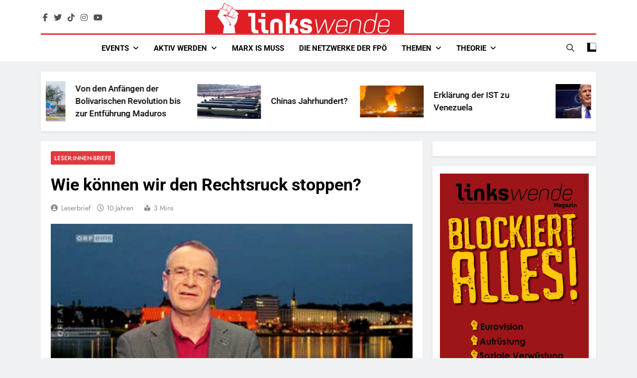

--- FILE ---
content_type: text/html; charset=UTF-8
request_url: https://linkswende.org/wie-koennen-wir-den-rechtsruck-stoppen/
body_size: 23593
content:
<!doctype html>
<html lang="de" prefix="og: http://ogp.me/ns# fb: http://ogp.me/ns/fb#">
<head>
	<meta charset="UTF-8">
	<meta name="viewport" content="width=device-width, initial-scale=1">
	<link rel="profile" href="https://gmpg.org/xfn/11">
	<!--||  JM Twitter Cards by jmau111 v12  ||-->
<meta name="twitter:card" content="summary">
<meta name="twitter:creator" content="@Linkswende Jetzt">
<!-- [(-_-)@ site: Missing critical option ! @(-_-)] -->
<meta name="twitter:title" content="Wie können wir den Rechtsruck stoppen?">
<meta name="twitter:description" content="Robert Eiter, Sprecher des Netzwerks gegen Rassismus und Rechtsextremismus in Oberösterreich, plädiert für gemeinsame Projekte im Kampf gegen den Rechtsextemismus.">
<meta name="twitter:image" content="https://linkswende.org/wp-content/uploads/2015/04/Robert-EitercScreenshot-ORF-1.jpg">
<!--||  /JM Twitter Cards by jmau111 v12  ||-->

<!--/ Open Graphite /-->
<meta property="og:locale" content="de_DE" />
<meta property="og:type" content="" />
<meta property="og:url" content="https://linkswende.org/wie-koennen-wir-den-rechtsruck-stoppen/" />
<meta property="og:title" content="" />
<meta property="og:description" content="" />
<meta property="og:site_name" content="Linkswende jetzt – Zeitschrift für internationale Solidarität" />
<meta property="og:image" content="https://linkswende.org/wp-content/uploads/2015/04/Robert-EitercScreenshot-ORF-1.jpg" />
<meta property="og:image:width" content="800" />
<meta property="og:image:height" content="444" />
<meta property="fb:app_id" content="214531649741505" />

<meta itemprop="description" content="" />
<meta itemprop="image" content="https://linkswende.org/wp-content/uploads/2015/04/Robert-EitercScreenshot-ORF-1.jpg" />

<meta name="twitter:card" content="summary" />
<meta name="twitter:url" content="https://linkswende.org/wie-koennen-wir-den-rechtsruck-stoppen/" />
<meta name="twitter:title" content="" />
<meta name="twitter:description" content="" />
<meta name="twitter:image" content="https://linkswende.org/wp-content/uploads/2015/04/Robert-EitercScreenshot-ORF-1.jpg" />
<meta name="twitter:creator" content="LinkswendeJetzt" />
<meta name="twitter:site" content="Linkswende jetzt – Zeitschrift für internationale Solidarität" />
<!--/ Open Graphite End /-->

<title>Wie können wir den Rechtsruck stoppen? &#8211; Linkswende jetzt!</title>
<meta name='robots' content='max-image-preview:large' />
<link rel='dns-prefetch' href='//apis.google.com' />
<link rel="alternate" type="application/rss+xml" title="Linkswende jetzt! &raquo; Feed" href="https://linkswende.org/feed/" />
<link rel="alternate" type="application/rss+xml" title="Linkswende jetzt! &raquo; Kommentar-Feed" href="https://linkswende.org/comments/feed/" />
<link rel="alternate" title="oEmbed (JSON)" type="application/json+oembed" href="https://linkswende.org/wp-json/oembed/1.0/embed?url=https%3A%2F%2Flinkswende.org%2Fwie-koennen-wir-den-rechtsruck-stoppen%2F" />
<link rel="alternate" title="oEmbed (XML)" type="text/xml+oembed" href="https://linkswende.org/wp-json/oembed/1.0/embed?url=https%3A%2F%2Flinkswende.org%2Fwie-koennen-wir-den-rechtsruck-stoppen%2F&#038;format=xml" />
<style id='wp-img-auto-sizes-contain-inline-css'>
img:is([sizes=auto i],[sizes^="auto," i]){contain-intrinsic-size:3000px 1500px}
/*# sourceURL=wp-img-auto-sizes-contain-inline-css */
</style>
<style id='wp-emoji-styles-inline-css'>

	img.wp-smiley, img.emoji {
		display: inline !important;
		border: none !important;
		box-shadow: none !important;
		height: 1em !important;
		width: 1em !important;
		margin: 0 0.07em !important;
		vertical-align: -0.1em !important;
		background: none !important;
		padding: 0 !important;
	}
/*# sourceURL=wp-emoji-styles-inline-css */
</style>
<link rel='stylesheet' id='wp-block-library-css' href='https://linkswende.org/wp-includes/css/dist/block-library/style.min.css?ver=6.9' media='all' />
<style id='wp-block-image-inline-css'>
.wp-block-image>a,.wp-block-image>figure>a{display:inline-block}.wp-block-image img{box-sizing:border-box;height:auto;max-width:100%;vertical-align:bottom}@media not (prefers-reduced-motion){.wp-block-image img.hide{visibility:hidden}.wp-block-image img.show{animation:show-content-image .4s}}.wp-block-image[style*=border-radius] img,.wp-block-image[style*=border-radius]>a{border-radius:inherit}.wp-block-image.has-custom-border img{box-sizing:border-box}.wp-block-image.aligncenter{text-align:center}.wp-block-image.alignfull>a,.wp-block-image.alignwide>a{width:100%}.wp-block-image.alignfull img,.wp-block-image.alignwide img{height:auto;width:100%}.wp-block-image .aligncenter,.wp-block-image .alignleft,.wp-block-image .alignright,.wp-block-image.aligncenter,.wp-block-image.alignleft,.wp-block-image.alignright{display:table}.wp-block-image .aligncenter>figcaption,.wp-block-image .alignleft>figcaption,.wp-block-image .alignright>figcaption,.wp-block-image.aligncenter>figcaption,.wp-block-image.alignleft>figcaption,.wp-block-image.alignright>figcaption{caption-side:bottom;display:table-caption}.wp-block-image .alignleft{float:left;margin:.5em 1em .5em 0}.wp-block-image .alignright{float:right;margin:.5em 0 .5em 1em}.wp-block-image .aligncenter{margin-left:auto;margin-right:auto}.wp-block-image :where(figcaption){margin-bottom:1em;margin-top:.5em}.wp-block-image.is-style-circle-mask img{border-radius:9999px}@supports ((-webkit-mask-image:none) or (mask-image:none)) or (-webkit-mask-image:none){.wp-block-image.is-style-circle-mask img{border-radius:0;-webkit-mask-image:url('data:image/svg+xml;utf8,<svg viewBox="0 0 100 100" xmlns="http://www.w3.org/2000/svg"><circle cx="50" cy="50" r="50"/></svg>');mask-image:url('data:image/svg+xml;utf8,<svg viewBox="0 0 100 100" xmlns="http://www.w3.org/2000/svg"><circle cx="50" cy="50" r="50"/></svg>');mask-mode:alpha;-webkit-mask-position:center;mask-position:center;-webkit-mask-repeat:no-repeat;mask-repeat:no-repeat;-webkit-mask-size:contain;mask-size:contain}}:root :where(.wp-block-image.is-style-rounded img,.wp-block-image .is-style-rounded img){border-radius:9999px}.wp-block-image figure{margin:0}.wp-lightbox-container{display:flex;flex-direction:column;position:relative}.wp-lightbox-container img{cursor:zoom-in}.wp-lightbox-container img:hover+button{opacity:1}.wp-lightbox-container button{align-items:center;backdrop-filter:blur(16px) saturate(180%);background-color:#5a5a5a40;border:none;border-radius:4px;cursor:zoom-in;display:flex;height:20px;justify-content:center;opacity:0;padding:0;position:absolute;right:16px;text-align:center;top:16px;width:20px;z-index:100}@media not (prefers-reduced-motion){.wp-lightbox-container button{transition:opacity .2s ease}}.wp-lightbox-container button:focus-visible{outline:3px auto #5a5a5a40;outline:3px auto -webkit-focus-ring-color;outline-offset:3px}.wp-lightbox-container button:hover{cursor:pointer;opacity:1}.wp-lightbox-container button:focus{opacity:1}.wp-lightbox-container button:focus,.wp-lightbox-container button:hover,.wp-lightbox-container button:not(:hover):not(:active):not(.has-background){background-color:#5a5a5a40;border:none}.wp-lightbox-overlay{box-sizing:border-box;cursor:zoom-out;height:100vh;left:0;overflow:hidden;position:fixed;top:0;visibility:hidden;width:100%;z-index:100000}.wp-lightbox-overlay .close-button{align-items:center;cursor:pointer;display:flex;justify-content:center;min-height:40px;min-width:40px;padding:0;position:absolute;right:calc(env(safe-area-inset-right) + 16px);top:calc(env(safe-area-inset-top) + 16px);z-index:5000000}.wp-lightbox-overlay .close-button:focus,.wp-lightbox-overlay .close-button:hover,.wp-lightbox-overlay .close-button:not(:hover):not(:active):not(.has-background){background:none;border:none}.wp-lightbox-overlay .lightbox-image-container{height:var(--wp--lightbox-container-height);left:50%;overflow:hidden;position:absolute;top:50%;transform:translate(-50%,-50%);transform-origin:top left;width:var(--wp--lightbox-container-width);z-index:9999999999}.wp-lightbox-overlay .wp-block-image{align-items:center;box-sizing:border-box;display:flex;height:100%;justify-content:center;margin:0;position:relative;transform-origin:0 0;width:100%;z-index:3000000}.wp-lightbox-overlay .wp-block-image img{height:var(--wp--lightbox-image-height);min-height:var(--wp--lightbox-image-height);min-width:var(--wp--lightbox-image-width);width:var(--wp--lightbox-image-width)}.wp-lightbox-overlay .wp-block-image figcaption{display:none}.wp-lightbox-overlay button{background:none;border:none}.wp-lightbox-overlay .scrim{background-color:#fff;height:100%;opacity:.9;position:absolute;width:100%;z-index:2000000}.wp-lightbox-overlay.active{visibility:visible}@media not (prefers-reduced-motion){.wp-lightbox-overlay.active{animation:turn-on-visibility .25s both}.wp-lightbox-overlay.active img{animation:turn-on-visibility .35s both}.wp-lightbox-overlay.show-closing-animation:not(.active){animation:turn-off-visibility .35s both}.wp-lightbox-overlay.show-closing-animation:not(.active) img{animation:turn-off-visibility .25s both}.wp-lightbox-overlay.zoom.active{animation:none;opacity:1;visibility:visible}.wp-lightbox-overlay.zoom.active .lightbox-image-container{animation:lightbox-zoom-in .4s}.wp-lightbox-overlay.zoom.active .lightbox-image-container img{animation:none}.wp-lightbox-overlay.zoom.active .scrim{animation:turn-on-visibility .4s forwards}.wp-lightbox-overlay.zoom.show-closing-animation:not(.active){animation:none}.wp-lightbox-overlay.zoom.show-closing-animation:not(.active) .lightbox-image-container{animation:lightbox-zoom-out .4s}.wp-lightbox-overlay.zoom.show-closing-animation:not(.active) .lightbox-image-container img{animation:none}.wp-lightbox-overlay.zoom.show-closing-animation:not(.active) .scrim{animation:turn-off-visibility .4s forwards}}@keyframes show-content-image{0%{visibility:hidden}99%{visibility:hidden}to{visibility:visible}}@keyframes turn-on-visibility{0%{opacity:0}to{opacity:1}}@keyframes turn-off-visibility{0%{opacity:1;visibility:visible}99%{opacity:0;visibility:visible}to{opacity:0;visibility:hidden}}@keyframes lightbox-zoom-in{0%{transform:translate(calc((-100vw + var(--wp--lightbox-scrollbar-width))/2 + var(--wp--lightbox-initial-left-position)),calc(-50vh + var(--wp--lightbox-initial-top-position))) scale(var(--wp--lightbox-scale))}to{transform:translate(-50%,-50%) scale(1)}}@keyframes lightbox-zoom-out{0%{transform:translate(-50%,-50%) scale(1);visibility:visible}99%{visibility:visible}to{transform:translate(calc((-100vw + var(--wp--lightbox-scrollbar-width))/2 + var(--wp--lightbox-initial-left-position)),calc(-50vh + var(--wp--lightbox-initial-top-position))) scale(var(--wp--lightbox-scale));visibility:hidden}}
/*# sourceURL=https://linkswende.org/wp-includes/blocks/image/style.min.css */
</style>
<style id='global-styles-inline-css'>
:root{--wp--preset--aspect-ratio--square: 1;--wp--preset--aspect-ratio--4-3: 4/3;--wp--preset--aspect-ratio--3-4: 3/4;--wp--preset--aspect-ratio--3-2: 3/2;--wp--preset--aspect-ratio--2-3: 2/3;--wp--preset--aspect-ratio--16-9: 16/9;--wp--preset--aspect-ratio--9-16: 9/16;--wp--preset--color--black: #000000;--wp--preset--color--cyan-bluish-gray: #abb8c3;--wp--preset--color--white: #ffffff;--wp--preset--color--pale-pink: #f78da7;--wp--preset--color--vivid-red: #cf2e2e;--wp--preset--color--luminous-vivid-orange: #ff6900;--wp--preset--color--luminous-vivid-amber: #fcb900;--wp--preset--color--light-green-cyan: #7bdcb5;--wp--preset--color--vivid-green-cyan: #00d084;--wp--preset--color--pale-cyan-blue: #8ed1fc;--wp--preset--color--vivid-cyan-blue: #0693e3;--wp--preset--color--vivid-purple: #9b51e0;--wp--preset--gradient--vivid-cyan-blue-to-vivid-purple: linear-gradient(135deg,rgb(6,147,227) 0%,rgb(155,81,224) 100%);--wp--preset--gradient--light-green-cyan-to-vivid-green-cyan: linear-gradient(135deg,rgb(122,220,180) 0%,rgb(0,208,130) 100%);--wp--preset--gradient--luminous-vivid-amber-to-luminous-vivid-orange: linear-gradient(135deg,rgb(252,185,0) 0%,rgb(255,105,0) 100%);--wp--preset--gradient--luminous-vivid-orange-to-vivid-red: linear-gradient(135deg,rgb(255,105,0) 0%,rgb(207,46,46) 100%);--wp--preset--gradient--very-light-gray-to-cyan-bluish-gray: linear-gradient(135deg,rgb(238,238,238) 0%,rgb(169,184,195) 100%);--wp--preset--gradient--cool-to-warm-spectrum: linear-gradient(135deg,rgb(74,234,220) 0%,rgb(151,120,209) 20%,rgb(207,42,186) 40%,rgb(238,44,130) 60%,rgb(251,105,98) 80%,rgb(254,248,76) 100%);--wp--preset--gradient--blush-light-purple: linear-gradient(135deg,rgb(255,206,236) 0%,rgb(152,150,240) 100%);--wp--preset--gradient--blush-bordeaux: linear-gradient(135deg,rgb(254,205,165) 0%,rgb(254,45,45) 50%,rgb(107,0,62) 100%);--wp--preset--gradient--luminous-dusk: linear-gradient(135deg,rgb(255,203,112) 0%,rgb(199,81,192) 50%,rgb(65,88,208) 100%);--wp--preset--gradient--pale-ocean: linear-gradient(135deg,rgb(255,245,203) 0%,rgb(182,227,212) 50%,rgb(51,167,181) 100%);--wp--preset--gradient--electric-grass: linear-gradient(135deg,rgb(202,248,128) 0%,rgb(113,206,126) 100%);--wp--preset--gradient--midnight: linear-gradient(135deg,rgb(2,3,129) 0%,rgb(40,116,252) 100%);--wp--preset--font-size--small: 13px;--wp--preset--font-size--medium: 20px;--wp--preset--font-size--large: 36px;--wp--preset--font-size--x-large: 42px;--wp--preset--spacing--20: 0.44rem;--wp--preset--spacing--30: 0.67rem;--wp--preset--spacing--40: 1rem;--wp--preset--spacing--50: 1.5rem;--wp--preset--spacing--60: 2.25rem;--wp--preset--spacing--70: 3.38rem;--wp--preset--spacing--80: 5.06rem;--wp--preset--shadow--natural: 6px 6px 9px rgba(0, 0, 0, 0.2);--wp--preset--shadow--deep: 12px 12px 50px rgba(0, 0, 0, 0.4);--wp--preset--shadow--sharp: 6px 6px 0px rgba(0, 0, 0, 0.2);--wp--preset--shadow--outlined: 6px 6px 0px -3px rgb(255, 255, 255), 6px 6px rgb(0, 0, 0);--wp--preset--shadow--crisp: 6px 6px 0px rgb(0, 0, 0);}:where(.is-layout-flex){gap: 0.5em;}:where(.is-layout-grid){gap: 0.5em;}body .is-layout-flex{display: flex;}.is-layout-flex{flex-wrap: wrap;align-items: center;}.is-layout-flex > :is(*, div){margin: 0;}body .is-layout-grid{display: grid;}.is-layout-grid > :is(*, div){margin: 0;}:where(.wp-block-columns.is-layout-flex){gap: 2em;}:where(.wp-block-columns.is-layout-grid){gap: 2em;}:where(.wp-block-post-template.is-layout-flex){gap: 1.25em;}:where(.wp-block-post-template.is-layout-grid){gap: 1.25em;}.has-black-color{color: var(--wp--preset--color--black) !important;}.has-cyan-bluish-gray-color{color: var(--wp--preset--color--cyan-bluish-gray) !important;}.has-white-color{color: var(--wp--preset--color--white) !important;}.has-pale-pink-color{color: var(--wp--preset--color--pale-pink) !important;}.has-vivid-red-color{color: var(--wp--preset--color--vivid-red) !important;}.has-luminous-vivid-orange-color{color: var(--wp--preset--color--luminous-vivid-orange) !important;}.has-luminous-vivid-amber-color{color: var(--wp--preset--color--luminous-vivid-amber) !important;}.has-light-green-cyan-color{color: var(--wp--preset--color--light-green-cyan) !important;}.has-vivid-green-cyan-color{color: var(--wp--preset--color--vivid-green-cyan) !important;}.has-pale-cyan-blue-color{color: var(--wp--preset--color--pale-cyan-blue) !important;}.has-vivid-cyan-blue-color{color: var(--wp--preset--color--vivid-cyan-blue) !important;}.has-vivid-purple-color{color: var(--wp--preset--color--vivid-purple) !important;}.has-black-background-color{background-color: var(--wp--preset--color--black) !important;}.has-cyan-bluish-gray-background-color{background-color: var(--wp--preset--color--cyan-bluish-gray) !important;}.has-white-background-color{background-color: var(--wp--preset--color--white) !important;}.has-pale-pink-background-color{background-color: var(--wp--preset--color--pale-pink) !important;}.has-vivid-red-background-color{background-color: var(--wp--preset--color--vivid-red) !important;}.has-luminous-vivid-orange-background-color{background-color: var(--wp--preset--color--luminous-vivid-orange) !important;}.has-luminous-vivid-amber-background-color{background-color: var(--wp--preset--color--luminous-vivid-amber) !important;}.has-light-green-cyan-background-color{background-color: var(--wp--preset--color--light-green-cyan) !important;}.has-vivid-green-cyan-background-color{background-color: var(--wp--preset--color--vivid-green-cyan) !important;}.has-pale-cyan-blue-background-color{background-color: var(--wp--preset--color--pale-cyan-blue) !important;}.has-vivid-cyan-blue-background-color{background-color: var(--wp--preset--color--vivid-cyan-blue) !important;}.has-vivid-purple-background-color{background-color: var(--wp--preset--color--vivid-purple) !important;}.has-black-border-color{border-color: var(--wp--preset--color--black) !important;}.has-cyan-bluish-gray-border-color{border-color: var(--wp--preset--color--cyan-bluish-gray) !important;}.has-white-border-color{border-color: var(--wp--preset--color--white) !important;}.has-pale-pink-border-color{border-color: var(--wp--preset--color--pale-pink) !important;}.has-vivid-red-border-color{border-color: var(--wp--preset--color--vivid-red) !important;}.has-luminous-vivid-orange-border-color{border-color: var(--wp--preset--color--luminous-vivid-orange) !important;}.has-luminous-vivid-amber-border-color{border-color: var(--wp--preset--color--luminous-vivid-amber) !important;}.has-light-green-cyan-border-color{border-color: var(--wp--preset--color--light-green-cyan) !important;}.has-vivid-green-cyan-border-color{border-color: var(--wp--preset--color--vivid-green-cyan) !important;}.has-pale-cyan-blue-border-color{border-color: var(--wp--preset--color--pale-cyan-blue) !important;}.has-vivid-cyan-blue-border-color{border-color: var(--wp--preset--color--vivid-cyan-blue) !important;}.has-vivid-purple-border-color{border-color: var(--wp--preset--color--vivid-purple) !important;}.has-vivid-cyan-blue-to-vivid-purple-gradient-background{background: var(--wp--preset--gradient--vivid-cyan-blue-to-vivid-purple) !important;}.has-light-green-cyan-to-vivid-green-cyan-gradient-background{background: var(--wp--preset--gradient--light-green-cyan-to-vivid-green-cyan) !important;}.has-luminous-vivid-amber-to-luminous-vivid-orange-gradient-background{background: var(--wp--preset--gradient--luminous-vivid-amber-to-luminous-vivid-orange) !important;}.has-luminous-vivid-orange-to-vivid-red-gradient-background{background: var(--wp--preset--gradient--luminous-vivid-orange-to-vivid-red) !important;}.has-very-light-gray-to-cyan-bluish-gray-gradient-background{background: var(--wp--preset--gradient--very-light-gray-to-cyan-bluish-gray) !important;}.has-cool-to-warm-spectrum-gradient-background{background: var(--wp--preset--gradient--cool-to-warm-spectrum) !important;}.has-blush-light-purple-gradient-background{background: var(--wp--preset--gradient--blush-light-purple) !important;}.has-blush-bordeaux-gradient-background{background: var(--wp--preset--gradient--blush-bordeaux) !important;}.has-luminous-dusk-gradient-background{background: var(--wp--preset--gradient--luminous-dusk) !important;}.has-pale-ocean-gradient-background{background: var(--wp--preset--gradient--pale-ocean) !important;}.has-electric-grass-gradient-background{background: var(--wp--preset--gradient--electric-grass) !important;}.has-midnight-gradient-background{background: var(--wp--preset--gradient--midnight) !important;}.has-small-font-size{font-size: var(--wp--preset--font-size--small) !important;}.has-medium-font-size{font-size: var(--wp--preset--font-size--medium) !important;}.has-large-font-size{font-size: var(--wp--preset--font-size--large) !important;}.has-x-large-font-size{font-size: var(--wp--preset--font-size--x-large) !important;}
/*# sourceURL=global-styles-inline-css */
</style>

<style id='classic-theme-styles-inline-css'>
/*! This file is auto-generated */
.wp-block-button__link{color:#fff;background-color:#32373c;border-radius:9999px;box-shadow:none;text-decoration:none;padding:calc(.667em + 2px) calc(1.333em + 2px);font-size:1.125em}.wp-block-file__button{background:#32373c;color:#fff;text-decoration:none}
/*# sourceURL=/wp-includes/css/classic-themes.min.css */
</style>
<link rel='stylesheet' id='wptelegram_widget-public-0-css' href='https://linkswende.org/wp-content/plugins/wptelegram-widget/assets/build/dist/public-DEib7km8.css' media='all' />
<link rel='stylesheet' id='wp-components-css' href='https://linkswende.org/wp-includes/css/dist/components/style.min.css?ver=6.9' media='all' />
<link rel='stylesheet' id='wptelegram_widget-blocks-0-css' href='https://linkswende.org/wp-content/plugins/wptelegram-widget/assets/build/dist/blocks-C9ogPNk6.css' media='all' />
<style id='wptelegram_widget-blocks-0-inline-css'>
:root {--wptelegram-widget-join-link-bg-color: #389ce9;--wptelegram-widget-join-link-color: #fff}
/*# sourceURL=wptelegram_widget-blocks-0-inline-css */
</style>
<link rel='stylesheet' id='dashicons-css' href='https://linkswende.org/wp-includes/css/dashicons.min.css?ver=6.9' media='all' />
<link rel='stylesheet' id='everest-forms-general-css' href='https://linkswende.org/wp-content/plugins/everest-forms/assets/css/everest-forms.css?ver=3.4.1' media='all' />
<link rel='stylesheet' id='jquery-intl-tel-input-css' href='https://linkswende.org/wp-content/plugins/everest-forms/assets/css/intlTelInput.css?ver=3.4.1' media='all' />
<style id='magazine-blocks-global-styles-inline-css'>
:root {--mzb-colors-primary: #690aa0;
--mzb-colors-secondary: #54595F;
--mzb-colors-text: #7A7A7A;
--mzb-colors-accent: #61CE70;
--mzb-font-weights-primary: 600;
--mzb-font-weights-secondary: 400;
--mzb-font-weights-text: 600;
--mzb-font-weights-accent: 500;}.mzb-typography-primary {font-weight: var(--mzb-font-weights-primary) !important;}.mzb-typography-secondary {font-weight: var(--mzb-font-weights-secondary) !important;}.mzb-typography-text {font-weight: var(--mzb-font-weights-text) !important;}.mzb-typography-accent {font-weight: var(--mzb-font-weights-accent) !important;}
/*# sourceURL=magazine-blocks-global-styles-inline-css */
</style>
<link rel='stylesheet' id='fontawesome-css' href='https://linkswende.org/wp-content/themes/newsmatic-pro-premium/assets/lib/fontawesome/css/all.min.css?ver=6.5.1' media='all' />
<link rel='stylesheet' id='slick-css' href='https://linkswende.org/wp-content/themes/newsmatic-pro-premium/assets/lib/slick/slick.css?ver=1.8.1' media='all' />
<link rel='stylesheet' id='newsmatic-typo-fonts-css' href='https://linkswende.org/wp-content/fonts/066a16d92f29ae034fc855848d7c9105.css' media='all' />
<link rel='stylesheet' id='newsmatic-style-css' href='https://linkswende.org/wp-content/themes/newsmatic-pro-premium-child/style.css?ver=0.0.1' media='all' />
<style id='newsmatic-style-inline-css'>
body.newsmatic_font_typography{ --newsmatic-global-preset-color-1: #64748b;}
 body.newsmatic_font_typography{ --newsmatic-global-preset-color-2: #27272a;}
 body.newsmatic_font_typography{ --newsmatic-global-preset-color-3: #ef4444;}
 body.newsmatic_font_typography{ --newsmatic-global-preset-color-4: #eab308;}
 body.newsmatic_font_typography{ --newsmatic-global-preset-color-5: #84cc16;}
 body.newsmatic_font_typography{ --newsmatic-global-preset-color-6: #22c55e;}
 body.newsmatic_font_typography{ --newsmatic-global-preset-color-7: #06b6d4;}
 body.newsmatic_font_typography{ --newsmatic-global-preset-color-8: #0284c7;}
 body.newsmatic_font_typography{ --newsmatic-global-preset-color-9: #6366f1;}
 body.newsmatic_font_typography{ --newsmatic-global-preset-color-10: #84cc16;}
 body.newsmatic_font_typography{ --newsmatic-global-preset-color-11: #a855f7;}
 body.newsmatic_font_typography{ --newsmatic-global-preset-color-12: #f43f5e;}
 body.newsmatic_font_typography{ --newsmatic-global-preset-gradient-color-1: linear-gradient( 135deg, #485563 10%, #29323c 100%);}
 body.newsmatic_font_typography{ --newsmatic-global-preset-gradient-color-2: linear-gradient( 135deg, #FF512F 10%, #F09819 100%);}
 body.newsmatic_font_typography{ --newsmatic-global-preset-gradient-color-3: linear-gradient( 135deg, #00416A 10%, #E4E5E6 100%);}
 body.newsmatic_font_typography{ --newsmatic-global-preset-gradient-color-4: linear-gradient( 135deg, #CE9FFC 10%, #7367F0 100%);}
 body.newsmatic_font_typography{ --newsmatic-global-preset-gradient-color-5: linear-gradient( 135deg, #90F7EC 10%, #32CCBC 100%);}
 body.newsmatic_font_typography{ --newsmatic-global-preset-gradient-color-6: linear-gradient( 135deg, #81FBB8 10%, #28C76F 100%);}
 body.newsmatic_font_typography{ --newsmatic-global-preset-gradient-color-7: linear-gradient( 135deg, #EB3349 10%, #F45C43 100%);}
 body.newsmatic_font_typography{ --newsmatic-global-preset-gradient-color-8: linear-gradient( 135deg, #FFF720 10%, #3CD500 100%);}
 body.newsmatic_font_typography{ --newsmatic-global-preset-gradient-color-9: linear-gradient( 135deg, #FF96F9 10%, #C32BAC 100%);}
 body.newsmatic_font_typography{ --newsmatic-global-preset-gradient-color-10: linear-gradient( 135deg, #69FF97 10%, #00E4FF 100%);}
 body.newsmatic_font_typography{ --newsmatic-global-preset-gradient-color-11: linear-gradient( 135deg, #3C8CE7 10%, #00EAFF 100%);}
 body.newsmatic_font_typography{ --newsmatic-global-preset-gradient-color-12: linear-gradient( 135deg, #FF7AF5 10%, #513162 100%);}
.newsmatic_font_typography { --header-padding: 5px;} .newsmatic_font_typography { --header-padding-tablet: 30px;} .newsmatic_font_typography { --header-padding-smartphone: 30px;}.newsmatic_main_body #full-width-section{ background: #F0F1F2}.newsmatic_main_body #full-width-section .row > div, .newsmatic_main_body .full-width-section .news-list.layout--four .list-item .post-title{ background: #ffffff}.newsmatic_main_body #leftc-rights-section{ background: #F0F1F2}.newsmatic_main_body #lefts-rightc-section{ background: #F0F1F2}.newsmatic_main_body #video-playlist-section{ background: #F0F1F2}.newsmatic_main_body #bottom-full-width-section{ background: #F0F1F2}.newsmatic_main_body #footer-opinions-section{ background: #F0F1F2}.newsmatic_main_body .site-header.layout--default .top-header{ background: #e3383f}body.home.blog.newsmatic_main_body #theme-content .row .primary-content, body.home.blog.newsmatic_main_body #theme-content .widget, body.archive.newsmatic_main_body #theme-content .row .primary-content, body.archive.newsmatic_main_body #theme-content .widget{ background: #ffffff}.single.newsmatic_main_body .post-inner, .single.newsmatic_main_body .comments-area, .single.newsmatic_main_body .single-related-posts-section, .single.newsmatic_main_body #theme-content .widget{ background: #ffffff}.newsmatic_main_body .banner-layout--one .main-banner-tabs, .newsmatic_main_body .banner-layout--two .main-banner-popular-posts, .newsmatic_main_body .banner-layout--two .main-banner-slider .post-element{ background: #ffffff}.error404.newsmatic_main_body #theme-content .row .primary-content,.error404.newsmatic_main_body .widget{ background: #ffffff}.search.search-results.newsmatic_main_body #theme-content .primary-content, .search.search-results.newsmatic_main_body #theme-content .widget{ background: #ffffff}.newsmatic_font_typography .header-custom-button{ background: linear-gradient(135deg,rgb(178,7,29) 0%,rgb(1,1,1) 100%)}.newsmatic_font_typography .header-custom-button:hover{ background: #b2071d}#full-width-section{ padding: 10px 0px 10px 0px; }@media(max-width: 940px) { #full-width-section{ padding: 10px 0px 10px 0px; } }
@media(max-width: 610px) { #full-width-section{ padding: 10px 0px 10px 0px; } }
#full-width-section .newsmatic-container .row > div{ padding: 20px 20px 20px 20px; }@media(max-width: 940px) { #full-width-section .newsmatic-container .row > div{ padding: 20px 20px 20px 20px; } }
@media(max-width: 610px) { #full-width-section .newsmatic-container .row > div{ padding: 20px 20px 20px 20px; } }
#leftc-rights-section{ padding: 10px 0px 10px 0px; }@media(max-width: 940px) { #leftc-rights-section{ padding: 10px 0px 10px 0px; } }
@media(max-width: 610px) { #leftc-rights-section{ padding: 10px 0px 10px 0px; } }
#leftc-rights-section .newsmatic-container .row .primary-content > div, #leftc-rights-section .newsmatic-container .row .secondary-sidebar .widget { padding: 20px 20px 20px 20px; }@media(max-width: 940px) { #leftc-rights-section .newsmatic-container .row .primary-content > div, #leftc-rights-section .newsmatic-container .row .secondary-sidebar .widget { padding: 20px 20px 20px 20px; } }
@media(max-width: 610px) { #leftc-rights-section .newsmatic-container .row .primary-content > div, #leftc-rights-section .newsmatic-container .row .secondary-sidebar .widget { padding: 20px 20px 20px 20px; } }
#lefts-rightc-section{ padding: 10px 0px 10px 0px; }@media(max-width: 940px) { #lefts-rightc-section{ padding: 10px 0px 10px 0px; } }
@media(max-width: 610px) { #lefts-rightc-section{ padding: 10px 0px 10px 0px; } }
#lefts-rightc-section .newsmatic-container .row .primary-content > div, #lefts-rightc-section .newsmatic-container .row .secondary-sidebar .widget  { padding: 20px 20px 20px 20px; }@media(max-width: 940px) { #lefts-rightc-section .newsmatic-container .row .primary-content > div, #lefts-rightc-section .newsmatic-container .row .secondary-sidebar .widget  { padding: 20px 20px 20px 20px; } }
@media(max-width: 610px) { #lefts-rightc-section .newsmatic-container .row .primary-content > div, #lefts-rightc-section .newsmatic-container .row .secondary-sidebar .widget  { padding: 20px 20px 20px 20px; } }
#video-playlist-section{ padding: 10px 0px 10px 0px; }@media(max-width: 940px) { #video-playlist-section{ padding: 10px 0px 10px 0px; } }
@media(max-width: 610px) { #video-playlist-section{ padding: 10px 0px 10px 0px; } }
#bottom-full-width-section{ padding: 10px 0px 10px 0px; }@media(max-width: 940px) { #bottom-full-width-section{ padding: 10px 0px 10px 0px; } }
@media(max-width: 610px) { #bottom-full-width-section{ padding: 10px 0px 10px 0px; } }
#bottom-full-width-section .newsmatic-container .row > div{ padding: 20px 20px 20px 20px; }@media(max-width: 940px) { #bottom-full-width-section .newsmatic-container .row > div{ padding: 20px 20px 20px 20px; } }
@media(max-width: 610px) { #bottom-full-width-section .newsmatic-container .row > div{ padding: 20px 20px 20px 20px; } }
#footer-opinions-section{ padding: 10px 0px 10px 0px; }@media(max-width: 940px) { #footer-opinions-section{ padding: 10px 0px 10px 0px; } }
@media(max-width: 610px) { #footer-opinions-section{ padding: 10px 0px 10px 0px; } }
#footer-opinions-section .newsmatic-container .row{ padding: 20px 20px 20px 20px; }@media(max-width: 940px) { #footer-opinions-section .newsmatic-container .row{ padding: 20px 20px 20px 20px; } }
@media(max-width: 610px) { #footer-opinions-section .newsmatic-container .row{ padding: 20px 20px 20px 20px; } }
body .post-link-button{ padding: 6px 6px 0px 0px; }@media(max-width: 940px) { body .post-link-button{ padding: 4px 4px 4px 4px; } }
@media(max-width: 610px) { body .post-link-button{ padding: 2px 2px 2px 2px; } }
.newsmatic_font_typography { --site-title-family : Roboto; }
.newsmatic_font_typography { --site-title-weight : 700; }
.newsmatic_font_typography { --site-title-texttransform : capitalize; }
.newsmatic_font_typography { --site-title-textdecoration : none; }
.newsmatic_font_typography { --site-title-size : 45px; }
.newsmatic_font_typography { --site-title-size-tab : 43px; }
.newsmatic_font_typography { --site-title-size-mobile : 40px; }
.newsmatic_font_typography { --site-title-lineheight : 45px; }
.newsmatic_font_typography { --site-title-lineheight-tab : 42px; }
.newsmatic_font_typography { --site-title-lineheight-mobile : 40px; }
.newsmatic_font_typography { --site-title-letterspacing : 0px; }
.newsmatic_font_typography { --site-title-letterspacing-tab : 0px; }
.newsmatic_font_typography { --site-title-letterspacing-mobile : 0px; }
.newsmatic_font_typography { --site-tagline-family : Roboto; }
.newsmatic_font_typography { --site-tagline-weight : 400; }
.newsmatic_font_typography { --site-tagline-texttransform : capitalize; }
.newsmatic_font_typography { --site-tagline-textdecoration : none; }
.newsmatic_font_typography { --site-tagline-size : 16px; }
.newsmatic_font_typography { --site-tagline-size-tab : 16px; }
.newsmatic_font_typography { --site-tagline-size-mobile : 16px; }
.newsmatic_font_typography { --site-tagline-lineheight : 26px; }
.newsmatic_font_typography { --site-tagline-lineheight-tab : 26px; }
.newsmatic_font_typography { --site-tagline-lineheight-mobile : 16px; }
.newsmatic_font_typography { --site-tagline-letterspacing : 0px; }
.newsmatic_font_typography { --site-tagline-letterspacing-tab : 0px; }
.newsmatic_font_typography { --site-tagline-letterspacing-mobile : 0px; }
.newsmatic_font_typography { --block-title-family : Roboto; }
.newsmatic_font_typography { --block-title-weight : 700; }
.newsmatic_font_typography { --block-title-texttransform : unset; }
.newsmatic_font_typography { --block-title-textdecoration : none; }
.newsmatic_font_typography { --block-title-size : 26px; }
.newsmatic_font_typography { --block-title-size-tab : 26px; }
.newsmatic_font_typography { --block-title-size-mobile : 25px; }
.newsmatic_font_typography { --block-title-lineheight : 32px; }
.newsmatic_font_typography { --block-title-lineheight-tab : 32px; }
.newsmatic_font_typography { --block-title-lineheight-mobile : 32px; }
.newsmatic_font_typography { --block-title-letterspacing : 0px; }
.newsmatic_font_typography { --block-title-letterspacing-tab : 0px; }
.newsmatic_font_typography { --block-title-letterspacing-mobile : 0px; }
.newsmatic_font_typography { --post-title-family : Roboto; }
.newsmatic_font_typography { --post-title-weight : 500; }
.newsmatic_font_typography { --post-title-texttransform : unset; }
.newsmatic_font_typography { --post-title-textdecoration : none; }
.newsmatic_font_typography { --post-title-size : 22px; }
.newsmatic_font_typography { --post-title-size-tab : 20px; }
.newsmatic_font_typography { --post-title-size-mobile : 19px; }
.newsmatic_font_typography { --post-title-lineheight : 27px; }
.newsmatic_font_typography { --post-title-lineheight-tab : 27px; }
.newsmatic_font_typography { --post-title-lineheight-mobile : 27px; }
.newsmatic_font_typography { --post-title-letterspacing : 0px; }
.newsmatic_font_typography { --post-title-letterspacing-tab : 0px; }
.newsmatic_font_typography { --post-title-letterspacing-mobile : 0px; }
.newsmatic_font_typography { --meta-family : Jost; }
.newsmatic_font_typography { --meta-weight : 500; }
.newsmatic_font_typography { --meta-texttransform : unset; }
.newsmatic_font_typography { --meta-textdecoration : none; }
.newsmatic_font_typography { --meta-size : 14px; }
.newsmatic_font_typography { --meta-size-tab : 14px; }
.newsmatic_font_typography { --meta-size-mobile : 14px; }
.newsmatic_font_typography { --meta-lineheight : 20px; }
.newsmatic_font_typography { --meta-lineheight-tab : 20px; }
.newsmatic_font_typography { --meta-lineheight-mobile : 20px; }
.newsmatic_font_typography { --meta-letterspacing : 0px; }
.newsmatic_font_typography { --meta-letterspacing-tab : 0px; }
.newsmatic_font_typography { --meta-letterspacing-mobile : 0px; }
.newsmatic_font_typography { --content-family : Inter; }
.newsmatic_font_typography { --content-weight : 400; }
.newsmatic_font_typography { --content-texttransform : unset; }
.newsmatic_font_typography { --content-textdecoration : none; }
.newsmatic_font_typography { --content-size : 15px; }
.newsmatic_font_typography { --content-size-tab : 15px; }
.newsmatic_font_typography { --content-size-mobile : 15px; }
.newsmatic_font_typography { --content-lineheight : 24px; }
.newsmatic_font_typography { --content-lineheight-tab : 24px; }
.newsmatic_font_typography { --content-lineheight-mobile : 24px; }
.newsmatic_font_typography { --content-letterspacing : 0px; }
.newsmatic_font_typography { --content-letterspacing-tab : 0px; }
.newsmatic_font_typography { --content-letterspacing-mobile : 0px; }
.newsmatic_font_typography { --menu-family : Roboto; }
.newsmatic_font_typography { --menu-weight : 700; }
.newsmatic_font_typography { --menu-texttransform : uppercase; }
.newsmatic_font_typography { --menu-textdecoration : none; }
.newsmatic_font_typography { --menu-size : 15px; }
.newsmatic_font_typography { --menu-size-tab : 16px; }
.newsmatic_font_typography { --menu-size-mobile : 16px; }
.newsmatic_font_typography { --menu-lineheight : 24px; }
.newsmatic_font_typography { --menu-lineheight-tab : 24px; }
.newsmatic_font_typography { --menu-lineheight-mobile : 24px; }
.newsmatic_font_typography { --menu-letterspacing : 0px; }
.newsmatic_font_typography { --menu-letterspacing-tab : 0px; }
.newsmatic_font_typography { --menu-letterspacing-mobile : 0px; }
.newsmatic_font_typography { --submenu-family : Roboto; }
.newsmatic_font_typography { --submenu-weight : 700; }
.newsmatic_font_typography { --submenu-texttransform : uppercase; }
.newsmatic_font_typography { --submenu-textdecoration : none; }
.newsmatic_font_typography { --submenu-size : 15px; }
.newsmatic_font_typography { --submenu-size-tab : 15px; }
.newsmatic_font_typography { --submenu-size-mobile : 15px; }
.newsmatic_font_typography { --submenu-lineheight : 24px; }
.newsmatic_font_typography { --submenu-lineheight-tab : 24px; }
.newsmatic_font_typography { --submenu-lineheight-mobile : 24px; }
.newsmatic_font_typography { --submenu-letterspacing : 0px; }
.newsmatic_font_typography { --submenu-letterspacing-tab : 0px; }
.newsmatic_font_typography { --submenu-letterspacing-mobile : 0px; }
.newsmatic_font_typography { --single-title-family : Roboto; }
.newsmatic_font_typography { --single-title-weight : 700; }
.newsmatic_font_typography { --single-title-texttransform : uppercase; }
.newsmatic_font_typography { --single-title-textdecoration : none; }
.newsmatic_font_typography { --single-title-size : 34px; }
.newsmatic_font_typography { --single-title-size-tab : 32px; }
.newsmatic_font_typography { --single-title-size-mobile : 30px; }
.newsmatic_font_typography { --single-title-lineheight : 40px; }
.newsmatic_font_typography { --single-title-lineheight-tab : 40px; }
.newsmatic_font_typography { --single-title-lineheight-mobile : 35px; }
.newsmatic_font_typography { --single-title-letterspacing : 0px; }
.newsmatic_font_typography { --single-title-letterspacing-tab : 0px; }
.newsmatic_font_typography { --single-title-letterspacing-mobile : 0px; }
.newsmatic_font_typography { --single-meta-family : Jost; }
.newsmatic_font_typography { --single-meta-weight : 500; }
.newsmatic_font_typography { --single-meta-texttransform : capitalize; }
.newsmatic_font_typography { --single-meta-textdecoration : none; }
.newsmatic_font_typography { --single-meta-size : 14px; }
.newsmatic_font_typography { --single-meta-size-tab : 14px; }
.newsmatic_font_typography { --single-meta-size-mobile : 13px; }
.newsmatic_font_typography { --single-meta-lineheight : 22px; }
.newsmatic_font_typography { --single-meta-lineheight-tab : 22px; }
.newsmatic_font_typography { --single-meta-lineheight-mobile : 22px; }
.newsmatic_font_typography { --single-meta-letterspacing : 0px; }
.newsmatic_font_typography { --single-meta-letterspacing-tab : 0px; }
.newsmatic_font_typography { --single-meta-letterspacing-mobile : 0px; }
.newsmatic_font_typography { --single-content-family : Inter; }
.newsmatic_font_typography { --single-content-weight : 400; }
.newsmatic_font_typography { --single-content-texttransform : capitalize; }
.newsmatic_font_typography { --single-content-textdecoration : none; }
.newsmatic_font_typography { --single-content-size : 17px; }
.newsmatic_font_typography { --single-content-size-tab : 16px; }
.newsmatic_font_typography { --single-content-size-mobile : 16px; }
.newsmatic_font_typography { --single-content-lineheight : 27px; }
.newsmatic_font_typography { --single-content-lineheight-tab : 22px; }
.newsmatic_font_typography { --single-content-lineheight-mobile : 22px; }
.newsmatic_font_typography { --single-content-letterspacing : 0px; }
.newsmatic_font_typography { --single-content-letterspacing-tab : 0px; }
.newsmatic_font_typography { --single-content-letterspacing-mobile : 0px; }
body .site-branding img.custom-logo{ width: 400px; }@media(max-width: 940px) { body .site-branding img.custom-logo{ width: 200px; } }
@media(max-width: 610px) { body .site-branding img.custom-logo{ width: 200px; } }
.newsmatic_main_body #newsmatic_menu_burger span { background-color: #525252 }.newsmatic_main_body .menu_txt { color: #525252 }body.newsmatic_main_body .site-header.layout--default .top-date-time, body.newsmatic_main_body .site-header.layout--default .top-date-time:after { color: #fff }.newsmatic_main_body { --breadcrumb-background-color: #ffffff}.newsmatic_main_body { --site-bk-color: #F0F1F2}.newsmatic_font_typography  { --move-to-top-background-color: #1B8415;}.newsmatic_font_typography  { --move-to-top-background-color-hover : #1B8415; }.newsmatic_font_typography  { --move-to-top-color: #fff;}.newsmatic_font_typography  { --move-to-top-color-hover : #fff; } body.newsmatic_main_body{ --breadcrumb-text-color: #000;} body.newsmatic_dark_mode{ --breadcrumb-text-color: #000;}body .site-header.layout--default .top-header{ border-bottom: 1px none #E8E8E8;}@media(max-width: 610px) { .ads-banner{ display : block;} }body #newsmatic-scroll-to-top{ padding: 8px 20px 8px 20px; }@media(max-width: 940px) { body #newsmatic-scroll-to-top{ padding: 8px 20px 8px 20px; } }
@media(max-width: 610px) { body #newsmatic-scroll-to-top{ padding: 8px 20px 8px 20px; } }
@media(max-width: 610px) { body #newsmatic-scroll-to-top.show{ display : none;} }body #newsmatic-scroll-to-top{ border: 1px none #1B8415;}body .site-header.layout--default .menu-section .row{ border-top: 3px solid #e3383f;}body .menu-section .row{ border-bottom: 1px none #eee;}body .post-link-button{ border: 1px none #000;}body.newsmatic_main_body{ --readmore-button-font-size: 15px;}
body.newsmatic_main_body{ --readmore-button-font-size-tablet: 14px;}
body.newsmatic_main_body{ --readmore-button-font-size-smartphone: 12px;}
body.newsmatic_font_typography { --move-to-top-font-size: 16px;}
body.newsmatic_font_typography { --move-to-top-font-size-tablet: 14px;}
body.newsmatic_font_typography { --move-to-top-font-size-smartphone: 12px;}
body .site-footer.dark_bk{ border-top: 5px solid #1B8415;} body.newsmatic_main_body{ --theme-color-red: #e3383f;} body.newsmatic_dark_mode{ --theme-color-red: #e3383f;} body.newsmatic_main_body{ --menu-color-active: #e3383f;} body.newsmatic_dark_mode{ --menu-color-active: #e3383f;}.newsmatic_font_typography  { --sidebar-toggle-color: #525252;}.newsmatic_font_typography  { --sidebar-toggle-color-hover : #e3383f; }.newsmatic_font_typography  { --search-color: #525252;}.newsmatic_font_typography  { --search-color-hover : #e3383f; }.newsmatic_font_typography  { --newsletter-color: #525252;}.newsmatic_font_typography  { --newsletter-color-hover : #e3383f; }.newsmatic_font_typography  { --random-news-color: #525252;}.newsmatic_font_typography  { --random-news-color-hover : #e3383f; }.newsmatic_font_typography  { --footer-text-color: #fff;}.newsmatic_font_typography  { --footer-text-color-hover : #fff; }.newsmatic_main_body .site-footer .site-info { color: #8a8a8a }body #newsmatic-scroll-to-top.show:hover { border-color: #1B8415 }.newsmatic_font_typography  { --custom-btn-color: #ffffff;}.newsmatic_font_typography  { --custom-btn-color-hover : #ffffff; }body.newsmatic_main_body{
               --box-shadow-inset : ;
               --horizontal-shadow-offset : 0px;
               --vertical-shadow-offset : 2px;
               --blur-radius : 4px;
               --spread-radus: 0px;
               --shadow-color : rgb(0 0 0 / 8%);
            }
body .post-categories .cat-item.cat-1152 { background-color : #1B8415} body .newsmatic-category-no-bk .post-categories .cat-item.cat-1152 a  { color : #1B8415} body.single .post-categories .cat-item.cat-1152 { background-color : #1B8415} body .post-categories .cat-item.cat-1 { background-color : #1B8415} body .newsmatic-category-no-bk .post-categories .cat-item.cat-1 a  { color : #1B8415} body.single .post-categories .cat-item.cat-1 { background-color : #1B8415} body .post-categories .cat-item.cat-143 { background-color : #1B8415} body .newsmatic-category-no-bk .post-categories .cat-item.cat-143 a  { color : #1B8415} body.single .post-categories .cat-item.cat-143 { background-color : #1B8415} body .post-categories .cat-item.cat-120 { background-color : #1B8415} body .newsmatic-category-no-bk .post-categories .cat-item.cat-120 a  { color : #1B8415} body.single .post-categories .cat-item.cat-120 { background-color : #1B8415} body .post-categories .cat-item.cat-42 { background-color : #1B8415} body .newsmatic-category-no-bk .post-categories .cat-item.cat-42 a  { color : #1B8415} body.single .post-categories .cat-item.cat-42 { background-color : #1B8415} body .post-categories .cat-item.cat-1247 { background-color : #1B8415} body .newsmatic-category-no-bk .post-categories .cat-item.cat-1247 a  { color : #1B8415} body.single .post-categories .cat-item.cat-1247 { background-color : #1B8415} body .post-categories .cat-item.cat-283 { background-color : #1B8415} body .newsmatic-category-no-bk .post-categories .cat-item.cat-283 a  { color : #1B8415} body.single .post-categories .cat-item.cat-283 { background-color : #1B8415} body .post-categories .cat-item.cat-2040 { background-color : #1B8415} body .newsmatic-category-no-bk .post-categories .cat-item.cat-2040 a  { color : #1B8415} body.single .post-categories .cat-item.cat-2040 { background-color : #1B8415} body .post-categories .cat-item.cat-2035 { background-color : #1B8415} body .newsmatic-category-no-bk .post-categories .cat-item.cat-2035 a  { color : #1B8415} body.single .post-categories .cat-item.cat-2035 { background-color : #1B8415} body .post-categories .cat-item.cat-2030 { background-color : #1B8415} body .newsmatic-category-no-bk .post-categories .cat-item.cat-2030 a  { color : #1B8415} body.single .post-categories .cat-item.cat-2030 { background-color : #1B8415} body .post-categories .cat-item.cat-1679 { background-color : #1B8415} body .newsmatic-category-no-bk .post-categories .cat-item.cat-1679 a  { color : #1B8415} body.single .post-categories .cat-item.cat-1679 { background-color : #1B8415} body .post-categories .cat-item.cat-304 { background-color : #1B8415} body .newsmatic-category-no-bk .post-categories .cat-item.cat-304 a  { color : #1B8415} body.single .post-categories .cat-item.cat-304 { background-color : #1B8415} body .post-categories .cat-item.cat-1725 { background-color : #1B8415} body .newsmatic-category-no-bk .post-categories .cat-item.cat-1725 a  { color : #1B8415} body.single .post-categories .cat-item.cat-1725 { background-color : #1B8415} body .post-categories .cat-item.cat-261 { background-color : #1B8415} body .newsmatic-category-no-bk .post-categories .cat-item.cat-261 a  { color : #1B8415} body.single .post-categories .cat-item.cat-261 { background-color : #1B8415} body .post-categories .cat-item.cat-1924 { background-color : #1B8415} body .newsmatic-category-no-bk .post-categories .cat-item.cat-1924 a  { color : #1B8415} body.single .post-categories .cat-item.cat-1924 { background-color : #1B8415} body .post-categories .cat-item.cat-115 { background-color : #1B8415} body .newsmatic-category-no-bk .post-categories .cat-item.cat-115 a  { color : #1B8415} body.single .post-categories .cat-item.cat-115 { background-color : #1B8415} body .post-categories .cat-item.cat-95 { background-color : #1B8415} body .newsmatic-category-no-bk .post-categories .cat-item.cat-95 a  { color : #1B8415} body.single .post-categories .cat-item.cat-95 { background-color : #1B8415} body .post-categories .cat-item.cat-89 { background-color : #1B8415} body .newsmatic-category-no-bk .post-categories .cat-item.cat-89 a  { color : #1B8415} body.single .post-categories .cat-item.cat-89 { background-color : #1B8415} body .post-categories .cat-item.cat-185 { background-color : #1B8415} body .newsmatic-category-no-bk .post-categories .cat-item.cat-185 a  { color : #1B8415} body.single .post-categories .cat-item.cat-185 { background-color : #1B8415} body .post-categories .cat-item.cat-1886 { background-color : #1B8415} body .newsmatic-category-no-bk .post-categories .cat-item.cat-1886 a  { color : #1B8415} body.single .post-categories .cat-item.cat-1886 { background-color : #1B8415} body .post-categories .cat-item.cat-1423 { background-color : #1B8415} body .newsmatic-category-no-bk .post-categories .cat-item.cat-1423 a  { color : #1B8415} body.single .post-categories .cat-item.cat-1423 { background-color : #1B8415} body .post-categories .cat-item.cat-1917 { background-color : #1B8415} body .newsmatic-category-no-bk .post-categories .cat-item.cat-1917 a  { color : #1B8415} body.single .post-categories .cat-item.cat-1917 { background-color : #1B8415} body .post-categories .cat-item.cat-231 { background-color : #1B8415} body .newsmatic-category-no-bk .post-categories .cat-item.cat-231 a  { color : #1B8415} body.single .post-categories .cat-item.cat-231 { background-color : #1B8415} body .post-categories .cat-item.cat-2033 { background-color : #1B8415} body .newsmatic-category-no-bk .post-categories .cat-item.cat-2033 a  { color : #1B8415} body.single .post-categories .cat-item.cat-2033 { background-color : #1B8415} body .post-categories .cat-item.cat-99 { background-color : #1B8415} body .newsmatic-category-no-bk .post-categories .cat-item.cat-99 a  { color : #1B8415} body.single .post-categories .cat-item.cat-99 { background-color : #1B8415} body .post-categories .cat-item.cat-1375 { background-color : #1B8415} body .newsmatic-category-no-bk .post-categories .cat-item.cat-1375 a  { color : #1B8415} body.single .post-categories .cat-item.cat-1375 { background-color : #1B8415} body .post-categories .cat-item.cat-282 { background-color : #1B8415} body .newsmatic-category-no-bk .post-categories .cat-item.cat-282 a  { color : #1B8415} body.single .post-categories .cat-item.cat-282 { background-color : #1B8415} body .post-categories .cat-item.cat-8 { background-color : #1B8415} body .newsmatic-category-no-bk .post-categories .cat-item.cat-8 a  { color : #1B8415} body.single .post-categories .cat-item.cat-8 { background-color : #1B8415} body .post-categories .cat-item.cat-2034 { background-color : #1B8415} body .newsmatic-category-no-bk .post-categories .cat-item.cat-2034 a  { color : #1B8415} body.single .post-categories .cat-item.cat-2034 { background-color : #1B8415} body .post-categories .cat-item.cat-1522 { background-color : #1B8415} body .newsmatic-category-no-bk .post-categories .cat-item.cat-1522 a  { color : #1B8415} body.single .post-categories .cat-item.cat-1522 { background-color : #1B8415} body .post-categories .cat-item.cat-76 { background-color : #1B8415} body .newsmatic-category-no-bk .post-categories .cat-item.cat-76 a  { color : #1B8415} body.single .post-categories .cat-item.cat-76 { background-color : #1B8415}  #main-banner-section .main-banner-slider figure.post-thumb, #main-banner-section .main-banner-slider figure.post-thumb img , #main-banner-section .main-banner-slider figure.post-thumb-wrap, #main-banner-section .main-banner-slider figure.post-thumb, #main-banner-section .main-banner-slider figure.post-thumb-wrap img { border-radius: 0px; } #main-banner-section .main-banner-slider .post-element{ border-radius: 0px;}
 @media (max-width: 769px){ #main-banner-section .main-banner-slider figure.post-thumb, #main-banner-section .main-banner-slider figure.post-thumb img, #main-banner-section .main-banner-slider figure.post-thumb-wrap, #main-banner-section .main-banner-slider figure.post-thumb, #main-banner-section .main-banner-slider figure.post-thumb-wrap img { border-radius: 0px; } #main-banner-section .main-banner-slider .post-element { border-radius: 0px; } }
 @media (max-width: 548px){ #main-banner-section .main-banner-slider figure.post-thumb, #main-banner-section .main-banner-slider figure.post-thumb img, #main-banner-section .main-banner-slider figure.post-thumb-wrap, #main-banner-section .main-banner-slider figure.post-thumb, #main-banner-section .main-banner-slider figure.post-thumb-wrap img  { border-radius: 0px; } #main-banner-section .main-banner-slider .post-element{ border-radius: 0px; } }
 #main-banner-section .main-banner-trailing-posts figure.post-thumb, #main-banner-section .banner-trailing-posts figure.post-thumb, #main-banner-section .main-banner-tabs figure.post-thumb, #main-banner-section .main-banner-popular-posts .post-item figure.post-thumb img,
					#main-banner-section .trailing-posts-wrap-secondary .post-item figure.post-thumb 
				 { border-radius: 0px } #main-banner-section .banner-trailing-posts .post-item .post-element { border-radius: 0px;} 
 @media (max-width: 769px){ #main-banner-section .main-banner-trailing-posts figure.post-thumb,
				#main-banner-section .banner-trailing-posts figure.post-thumb, #main-banner-section .main-banner-tabs figure.post-thumb, #main-banner-section .main-banner-popular-posts .post-item figure.post-thumb img, #main-banner-section .trailing-posts-wrap-secondary .post-item figure.post-thumb  { border-radius: 0px } #main-banner-section .banner-trailing-posts .post-item .post-element { border-radius: 0px;} }
 @media (max-width: 548px){ #main-banner-section .main-banner-trailing-posts figure.post-thumb,
				#main-banner-section .banner-trailing-posts figure.post-thumb, #main-banner-section .main-banner-tabs figure.post-thumb, #main-banner-section .main-banner-popular-posts .post-item figure.post-thumb img, #main-banner-section .trailing-posts-wrap-secondary .post-item figure.post-thumb  { border-radius: 0px  } #main-banner-section .banner-trailing-posts .post-item .post-element { border-radius: 0px;} }
 main.site-main .primary-content article figure.post-thumb-wrap { padding-bottom: calc( 0.6 * 100% ) }
 @media (max-width: 769px){ main.site-main .primary-content article figure.post-thumb-wrap { padding-bottom: calc( 0.6 * 100% ) } }
 @media (max-width: 548px){ main.site-main .primary-content article figure.post-thumb-wrap { padding-bottom: calc( 0.6 * 100% ) } }
 main.site-main .primary-content article figure.post-thumb-wrap img { border-radius: 0px}
 @media (max-width: 769px){ main.site-main .primary-content article figure.post-thumb-wrap img { border-radius: 0px } }
 @media (max-width: 548px){ main.site-main .primary-content article figure.post-thumb-wrap img { border-radius: 0px  } }
#block--1767615661080l article figure.post-thumb-wrap { padding-bottom: calc( 0.6 * 100% ) }
 @media (max-width: 769px){ #block--1767615661080l article figure.post-thumb-wrap { padding-bottom: calc( 0.8 * 100% ) } }
 @media (max-width: 548px){ #block--1767615661080l article figure.post-thumb-wrap { padding-bottom: calc( 0.6 * 100% ) }}
#block--1767615661080l article figure.post-thumb-wrap img { border-radius: 0px }
 @media (max-width: 769px){ #block--1767615661080l article figure.post-thumb-wrap img { border-radius: 0px } }
 @media (max-width: 548px){ #block--1767615661080l article figure.post-thumb-wrap img { border-radius: 0px } }
#block--1767632613541g article figure.post-thumb-wrap { padding-bottom: calc( 0.4 * 100% ) }
 @media (max-width: 769px){ #block--1767632613541g article figure.post-thumb-wrap { padding-bottom: calc( 0.8 * 100% ) } }
 @media (max-width: 548px){ #block--1767632613541g article figure.post-thumb-wrap { padding-bottom: calc( 0.5 * 100% ) }}
#block--1767632613541g article figure.post-thumb-wrap img { border-radius: 0px }
 @media (max-width: 769px){ #block--1767632613541g article figure.post-thumb-wrap img { border-radius: 0px } }
 @media (max-width: 548px){ #block--1767632613541g article figure.post-thumb-wrap img { border-radius: 0px } }
#block--1767630158621u article figure.post-thumb-wrap { padding-bottom: calc( 0.4 * 100% ) }
 @media (max-width: 769px){ #block--1767630158621u article figure.post-thumb-wrap { padding-bottom: calc( 0.8 * 100% ) } }
 @media (max-width: 548px){ #block--1767630158621u article figure.post-thumb-wrap { padding-bottom: calc( 0.5 * 100% ) }}
#block--1767630158621u article figure.post-thumb-wrap img { border-radius: 0px }
 @media (max-width: 769px){ #block--1767630158621u article figure.post-thumb-wrap img { border-radius: 0px } }
 @media (max-width: 548px){ #block--1767630158621u article figure.post-thumb-wrap img { border-radius: 0px } }
#block--1767632811432s article figure.post-thumb-wrap { padding-bottom: calc( 0.4 * 100% ) }
 @media (max-width: 769px){ #block--1767632811432s article figure.post-thumb-wrap { padding-bottom: calc( 0.8 * 100% ) } }
 @media (max-width: 548px){ #block--1767632811432s article figure.post-thumb-wrap { padding-bottom: calc( 0.5 * 100% ) }}
#block--1767632811432s article figure.post-thumb-wrap img { border-radius: 0px }
 @media (max-width: 769px){ #block--1767632811432s article figure.post-thumb-wrap img { border-radius: 0px } }
 @media (max-width: 548px){ #block--1767632811432s article figure.post-thumb-wrap img { border-radius: 0px } }
#block--1767629832991l article figure.post-thumb-wrap { padding-bottom: calc( 0.4 * 100% ) }
 @media (max-width: 769px){ #block--1767629832991l article figure.post-thumb-wrap { padding-bottom: calc( 0.8 * 100% ) } }
 @media (max-width: 548px){ #block--1767629832991l article figure.post-thumb-wrap { padding-bottom: calc( 0.5 * 100% ) }}
#block--1767629832991l article figure.post-thumb-wrap img { border-radius: 0px }
 @media (max-width: 769px){ #block--1767629832991l article figure.post-thumb-wrap img { border-radius: 0px } }
 @media (max-width: 548px){ #block--1767629832991l article figure.post-thumb-wrap img { border-radius: 0px } }
#block--1767619839900d article figure.post-thumb-wrap { padding-bottom: calc( 0.6 * 100% ) }
 @media (max-width: 769px){ #block--1767619839900d article figure.post-thumb-wrap { padding-bottom: calc( 0.8 * 100% ) } }
 @media (max-width: 548px){ #block--1767619839900d article figure.post-thumb-wrap { padding-bottom: calc( 0.6 * 100% ) }}
#block--1767619839900d article figure.post-thumb-wrap img { border-radius: 0px }
 @media (max-width: 769px){ #block--1767619839900d article figure.post-thumb-wrap img { border-radius: 0px } }
 @media (max-width: 548px){ #block--1767619839900d article figure.post-thumb-wrap img { border-radius: 0px } }
#block--1767615661092p article figure.post-thumb-wrap { padding-bottom: calc( 0.6 * 100% ) }
 @media (max-width: 769px){ #block--1767615661092p article figure.post-thumb-wrap { padding-bottom: calc( 0.8 * 100% ) } }
 @media (max-width: 548px){ #block--1767615661092p article figure.post-thumb-wrap { padding-bottom: calc( 0.6 * 100% ) }}
#block--1767615661092p article figure.post-thumb-wrap img { border-radius: 0px }
 @media (max-width: 769px){ #block--1767615661092p article figure.post-thumb-wrap img { border-radius: 0px } }
 @media (max-width: 548px){ #block--1767615661092p article figure.post-thumb-wrap img { border-radius: 0px } }
#block--1767617629648n article figure.post-thumb-wrap { padding-bottom: calc( 0.6 * 100% ) }
 @media (max-width: 769px){ #block--1767617629648n article figure.post-thumb-wrap { padding-bottom: calc( 0.8 * 100% ) } }
 @media (max-width: 548px){ #block--1767617629648n article figure.post-thumb-wrap { padding-bottom: calc( 0.6 * 100% ) }}
#block--1767617629648n article figure.post-thumb-wrap img { border-radius: 0px }
 @media (max-width: 769px){ #block--1767617629648n article figure.post-thumb-wrap img { border-radius: 0px } }
 @media (max-width: 548px){ #block--1767617629648n article figure.post-thumb-wrap img { border-radius: 0px } }
/*# sourceURL=newsmatic-style-inline-css */
</style>
<link rel='stylesheet' id='newsmatic-main-style-css' href='https://linkswende.org/wp-content/themes/newsmatic-pro-premium/assets/css/main.css?ver=0.0.1' media='all' />
<link rel='stylesheet' id='newsmatic-loader-style-css' href='https://linkswende.org/wp-content/themes/newsmatic-pro-premium/assets/css/loader.css?ver=0.0.1' media='all' />
<link rel='stylesheet' id='newsmatic-responsive-style-css' href='https://linkswende.org/wp-content/themes/newsmatic-pro-premium/assets/css/responsive.css?ver=0.0.1' media='all' />
<link rel='stylesheet' id='taxopress-frontend-css-css' href='https://linkswende.org/wp-content/plugins/simple-tags/assets/frontend/css/frontend.css?ver=3.43.0' media='all' />
<style id='magazine-blocks-blocks-css-widgets-inline-css'>
.mzb-slider-5e3a4881 .swiper-pagination,.mzb-slider-e11bc002 .swiper-pagination,.mzb-slider-d6043a3b .swiper-pagination{bottom:10px;left:0px;}.mzb-slider-5e3a4881 .mzb-post-content .mzb-post-entry-meta .mzb-post-author a, .mzb-slider-5e3a4881 .mzb-post-content .mzb-post-entry-meta .mzb-post-date a, .mzb-slider-5e3a4881 .mzb-post-content .mzb-post-entry-meta .mzb-post-read-time span, .mzb-slider-5e3a4881 .mzb-post-content .mzb-post-entry-meta .mzb-post-view-count span,.mzb-slider-5e3a4881 .swiper .mzb-post-content .mzb-entry-content .mzb-entry-summary p,.mzb-slider-e11bc002 .mzb-post-content .mzb-post-entry-meta .mzb-post-author a, .mzb-slider-e11bc002 .mzb-post-content .mzb-post-entry-meta .mzb-post-date a, .mzb-slider-e11bc002 .mzb-post-content .mzb-post-entry-meta .mzb-post-read-time span, .mzb-slider-e11bc002 .mzb-post-content .mzb-post-entry-meta .mzb-post-view-count span,.mzb-slider-e11bc002 .swiper .mzb-post-content .mzb-entry-content .mzb-entry-summary p,.mzb-slider-d6043a3b .mzb-post-content .mzb-post-entry-meta .mzb-post-author a, .mzb-slider-d6043a3b .mzb-post-content .mzb-post-entry-meta .mzb-post-date a, .mzb-slider-d6043a3b .mzb-post-content .mzb-post-entry-meta .mzb-post-read-time span, .mzb-slider-d6043a3b .mzb-post-content .mzb-post-entry-meta .mzb-post-view-count span,.mzb-slider-d6043a3b .swiper .mzb-post-content .mzb-entry-content .mzb-entry-summary p{font-weight:400;}.mzb-slider-5e3a4881 .swiper .swiper-slide .mzb-post-content .mzb-post-entry-meta,.mzb-slider-e11bc002 .swiper .swiper-slide .mzb-post-content .mzb-post-entry-meta,.mzb-slider-d6043a3b .swiper .swiper-slide .mzb-post-content .mzb-post-entry-meta{justify-content:left;}.mzb-slider-5e3a4881 .swiper-button-prev::after, .mzb-slider-5e3a4881 .swiper-button-next::after,.mzb-slider-5e3a4881.mzb-arrow-horizontal-placement--outside .swiper-button-next::after, .mzb-slider-5e3a4881.mzb-arrow-horizontal-placement--outside .swiper-button-prev::after,.mzb-slider-5e3a4881.mzb-arrow-horizontal-placement--in-between .swiper-button-next::after, .mzb-slider-5e3a4881.mzb-arrow-horizontal-placement--in-between .swiper-button-prev::after,.mzb-slider-e11bc002 .swiper-button-prev::after, .mzb-slider-e11bc002 .swiper-button-next::after,.mzb-slider-e11bc002.mzb-arrow-horizontal-placement--outside .swiper-button-next::after, .mzb-slider-e11bc002.mzb-arrow-horizontal-placement--outside .swiper-button-prev::after,.mzb-slider-e11bc002.mzb-arrow-horizontal-placement--in-between .swiper-button-next::after, .mzb-slider-e11bc002.mzb-arrow-horizontal-placement--in-between .swiper-button-prev::after,.mzb-slider-d6043a3b .swiper-button-prev::after, .mzb-slider-d6043a3b .swiper-button-next::after,.mzb-slider-d6043a3b.mzb-arrow-horizontal-placement--outside .swiper-button-next::after, .mzb-slider-d6043a3b.mzb-arrow-horizontal-placement--outside .swiper-button-prev::after,.mzb-slider-d6043a3b.mzb-arrow-horizontal-placement--in-between .swiper-button-next::after, .mzb-slider-d6043a3b.mzb-arrow-horizontal-placement--in-between .swiper-button-prev::after{font-size:14px;}.mzb-slider-5e3a4881 .swiper .swiper-button-next, .mzb-slider-5e3a4881 .swiper .swiper-button-prev,.mzb-slider-5e3a4881.mzb-arrow-horizontal-placement--outside .swiper-button-next, .mzb-slider-5e3a4881.mzb-arrow-horizontal-placement--outside .swiper-button-prev,.mzb-slider-5e3a4881.mzb-arrow-horizontal-placement--in-between .swiper-button-next, .mzb-slider-5e3a4881.mzb-arrow-horizontal-placement--in-between .swiper-button-prev,.mzb-slider-e11bc002 .swiper .swiper-button-next, .mzb-slider-e11bc002 .swiper .swiper-button-prev,.mzb-slider-e11bc002.mzb-arrow-horizontal-placement--outside .swiper-button-next, .mzb-slider-e11bc002.mzb-arrow-horizontal-placement--outside .swiper-button-prev,.mzb-slider-e11bc002.mzb-arrow-horizontal-placement--in-between .swiper-button-next, .mzb-slider-e11bc002.mzb-arrow-horizontal-placement--in-between .swiper-button-prev,.mzb-slider-d6043a3b .swiper .swiper-button-next, .mzb-slider-d6043a3b .swiper .swiper-button-prev,.mzb-slider-d6043a3b.mzb-arrow-horizontal-placement--outside .swiper-button-next, .mzb-slider-d6043a3b.mzb-arrow-horizontal-placement--outside .swiper-button-prev,.mzb-slider-d6043a3b.mzb-arrow-horizontal-placement--in-between .swiper-button-next, .mzb-slider-d6043a3b.mzb-arrow-horizontal-placement--in-between .swiper-button-prev{width:40px;height:40px;}.mzb-slider-5e3a4881 .swiper .swiper-slide .mzb-featured-image img,.mzb-slider-5e3a4881 .swiper .swiper-slide.style3 .mzb-featured-image img,.mzb-slider-5e3a4881 .swiper .swiper-slide.style4 .mzb-featured-image img,.mzb-slider-e11bc002 .swiper .swiper-slide .mzb-featured-image img,.mzb-slider-e11bc002 .swiper .swiper-slide.style3 .mzb-featured-image img,.mzb-slider-e11bc002 .swiper .swiper-slide.style4 .mzb-featured-image img,.mzb-slider-d6043a3b .swiper .swiper-slide .mzb-featured-image img,.mzb-slider-d6043a3b .swiper .swiper-slide.style3 .mzb-featured-image img,.mzb-slider-d6043a3b .swiper .swiper-slide.style4 .mzb-featured-image img{height:420px;}
/*# sourceURL=magazine-blocks-blocks-css-widgets-inline-css */
</style>
<script src="https://linkswende.org/wp-includes/js/jquery/jquery.min.js?ver=3.7.1" id="jquery-core-js"></script>
<script src="https://linkswende.org/wp-includes/js/jquery/jquery-migrate.min.js?ver=3.4.1" id="jquery-migrate-js"></script>
<script src="https://linkswende.org/wp-content/themes/newsmatic-pro-premium-child/calendar/main.js?ver=1768676430" id="angular-calendar-js-js"></script>
<script src="https://apis.google.com/js/api.js?ver=1768676430" id="google-api-js"></script>
<script src="https://linkswende.org/wp-content/plugins/simple-tags/assets/frontend/js/frontend.js?ver=3.43.0" id="taxopress-frontend-js-js"></script>
<link rel="https://api.w.org/" href="https://linkswende.org/wp-json/" /><link rel="alternate" title="JSON" type="application/json" href="https://linkswende.org/wp-json/wp/v2/posts/5101" /><link rel="EditURI" type="application/rsd+xml" title="RSD" href="https://linkswende.org/xmlrpc.php?rsd" />
<meta name="generator" content="WordPress 6.9" />
<meta name="generator" content="Everest Forms 3.4.1" />
<link rel="canonical" href="https://linkswende.org/wie-koennen-wir-den-rechtsruck-stoppen/" />
<link rel='shortlink' href='https://linkswende.org/?p=5101' />
<script>window._MAGAZINE_BLOCKS_WEBPACK_PUBLIC_PATH_ = "https://linkswende.org/wp-content/plugins/magazine-blocks/dist/"</script><style id="magazine-blocks-category-colors"></style>		<style type="text/css">
							.site-title {
					position: absolute;
					clip: rect(1px, 1px, 1px, 1px);
					}
									.site-description {
						position: absolute;
						clip: rect(1px, 1px, 1px, 1px);
					}
						</style>
		<link rel="stylesheet" type="text/css" href="https://pretix.eu/lwj/lwj-kongress/widget/v1.css" crossorigin>
<script type="text/javascript" src="https://pretix.eu/widget/v1.de-informal.js" async crossorigin></script>		<style id="wp-custom-css">
			:root {
  --bg-primary: #f0f1f2;
  --bg-secondary: white;
  --color: black;
}
html body.newsmatic_dark_mode {
  --bg-primary: #131313 !important;
  --bg-secondary: black;
  --color: white;
}

.menu-item a:hover {
	color: #e3383f !important;
}
.cat-item {
	background-color: #e3383f !important;	
}

.entry-content a {
	color: #e3383f;
}

.ticker_label_title {
	display: none !important;
}

.page .ticker-news-wrap{
	display: none !important;
}

.formbox {
	padding: 0 !important;
	margin: 0 !important;
	width: 100% !important;
}


#newsmatic-scroll-to-top {
		background-color: #e3383f !important;	
}

.entry-content pre {
	white-space: normal !important;
}

iFrame {
	width: 100% !important;
}

section:has(app-event-view):not(:has(app-event-view > *)) {
    display: none !important;
}

.page-id-19105 .primary-content{
	background-color: var(--bg-primary) !important;
}

.page .primary-content .post-inner-wrapper:has(.post-19105) {
	padding: 0 !important;
}

.page .primary-content:has(.post-19105) .entry-header {
	display: none;
}

body.newsmatic_main_body:has(app-event-view) {
    --box-shadow-inset: none;
}

.page-id-19105 #block-28:has(app-event-view) {
    display: none !important;
}


.page-id-19105 #block-28:has(app-event-view) {
    display: none !important;
    height: 0 !important;
    margin: 0 !important;
    padding: 0 !important;
}

.wp-block-image figure {
	display: block;
	margin-top: 20ptopx !important;
	margin-right: 20px !important;
}

.wp-block-image {
	display: block;
	#margin-top: 20px !important;
	#margin-right: 20px !important;
}

.current-menu-parent > a {
	color: #e3383f !important;
}


.newsmatic_dark_mode #leftc-rights-section {
  background: #131313 !important;
}

.newsmatic_dark_mode .entry-content pre {
	background: #131313 !important;
}




body .site-footer.dark_bk {
    border-top: 5px solid #e3383f;
}

.wp-block-preformatted{
	padding: 10px;
	padding-left: 20px;
}

.wp-block-preformatted {
  margin-bottom: 0 !important;
}



.leserbriefe-info {
	background: rgb(238, 238, 238);
	margin-top: 20px;
	padding: 10px;
	padding-left: 30px;
}

.thumb-caption {
	    right: 0;
    display: block;
    margin-right: 0;
    width: 100%;
    text-align: right;
}


.post-thumbnail img.attachment-post-thumbnail {
	display: block;
	width: 100% !important; 
}

.entry-content {
	margin-top: 0
}

.entry-content li  {
	margin-bottom: 20px
}


.newsmatic-container .row {
	padding-bottom: 0 !important;
}

.newsmatic-container .site-branding  {
	padding-bottom: 0 !important;
}



.site-branding-section  {
	padding-bottom: 0 !important;
}

.custom-logo {
    vertical-align: bottom; 
}

.newsmatic-container .row {
	padding-top: 0 !important;
}

.social-icon:hover {
	cursor: pointer !important;
}

.widget {
	background: var(--bg-secondary) !important;
}






.newsmatic_dark_mode .wp-block-preformatted {
  background: #222222 !important;
}


.newsmatic_dark_mode .leserbriefe-info {
  background: #222222 !important;
}
.newsmatic_dark_mode .scroll-container::-webkit-scrollbar {
  width: 10px;
}

.newsmatic_dark_mode .scroll-container::-webkit-scrollbar-track {
  background: #222222 !important;
}

.newsmatic_dark_mode .scroll-container::-webkit-scrollbar-thumb {
  background: black !important;
	border-radius: 10px
}







@media only screen and (max-width: 768px) {

    .banner-trailing-posts .post-thumb {
        height: 220px !important;
    }

	.post-inner-wrapper{
		padding-top: 10px !important;
    padding-bottom: 10px !important;
	}

    .site-branding-section {
        padding: 0 !important;
	}social-icons-wrap {
		padding-top: 5px;
	}
	
	.social-icons-wrap {
		
	 margin-top: 7px;
	}

    .site-branding {
			margin-top: -4px;
        padding: 0 !important;
    }
	
	.entry-content {
		margin-top: 0 !important;
	}
	
	.custom-logo {
		width: 100% !important;
	}
	
}




		</style>
		
<!-- START - Open Graph and Twitter Card Tags 3.3.7 -->
 <!-- Facebook Open Graph -->
  <meta property="og:locale" content="de_DE"/>
  <meta property="og:site_name" content="Linkswende jetzt!"/>
  <meta property="og:title" content="Wie können wir den Rechtsruck stoppen?"/>
  <meta property="og:url" content="https://linkswende.org/wie-koennen-wir-den-rechtsruck-stoppen/"/>
  <meta property="og:type" content="article"/>
  <meta property="og:description" content="Robert Eiter, Sprecher des Netzwerks gegen Rassismus und Rechtsextremismus in Oberösterreich, plädiert für gemeinsame Projekte im Kampf gegen den Rechtsextemismus."/>
  <meta property="og:image" content="https://linkswende.org/wp-content/uploads/2015/04/Robert-EitercScreenshot-ORF-1.jpg"/>
  <meta property="og:image:url" content="https://linkswende.org/wp-content/uploads/2015/04/Robert-EitercScreenshot-ORF-1.jpg"/>
  <meta property="og:image:secure_url" content="https://linkswende.org/wp-content/uploads/2015/04/Robert-EitercScreenshot-ORF-1.jpg"/>
  <meta property="article:published_time" content="2016-06-08T14:07:00+02:00"/>
  <meta property="article:modified_time" content="2016-06-08T14:07:00+02:00" />
  <meta property="og:updated_time" content="2016-06-08T14:07:00+02:00" />
  <meta property="article:section" content="Leser:innen-Briefe"/>
 <!-- Google+ / Schema.org -->
 <!-- Twitter Cards -->
  <meta name="twitter:title" content="Wie können wir den Rechtsruck stoppen?"/>
  <meta name="twitter:url" content="https://linkswende.org/wie-koennen-wir-den-rechtsruck-stoppen/"/>
  <meta name="twitter:description" content="Robert Eiter, Sprecher des Netzwerks gegen Rassismus und Rechtsextremismus in Oberösterreich, plädiert für gemeinsame Projekte im Kampf gegen den Rechtsextemismus."/>
  <meta name="twitter:image" content="https://linkswende.org/wp-content/uploads/2015/04/Robert-EitercScreenshot-ORF-1.jpg"/>
  <meta name="twitter:card" content="summary_large_image"/>
  <meta name="twitter:site" content="@LinkswendeJetzt"/>
 <!-- SEO -->
 <!-- Misc. tags -->
 <!-- is_singular -->
<!-- END - Open Graph and Twitter Card Tags 3.3.7 -->
	
</head>

<body class="wp-singular post-template-default single single-post postid-5101 single-format-standard wp-custom-logo wp-theme-newsmatic-pro-premium wp-child-theme-newsmatic-pro-premium-child everest-forms-no-js newsmatic-title-one newsmatic-image-hover--effect-one site-full-width--layout newsmatic-tags-cloud-widget-custom-style newsmatic_main_body newsmatic_font_typography header-width--contain right-sidebar" itemtype='https://schema.org/Blog' itemscope='itemscope'>
<div id="page" class="site">
	<a class="skip-link screen-reader-text" href="#primary">Skip to content</a>
				<div class="newsmatic_ovelay_div"></div>
						
			<header id="masthead" class="site-header layout--default layout--one">
				        <div class="main-header order--social-logo-buttons">
            <div class="site-branding-section">
                <div class="newsmatic-container">
                    <div class="row">
                                 <div class="social-icons-wrap">
           <div class="social-icons">					<a class="social-icon" href="https://www.facebook.com/LinkswendeJetzt" target="_blank"><i class="fab fa-facebook-f"></i></a>
							<a class="social-icon" href="https://x.com/LinkswendeJetzt" target="_blank"><i class="fab fa-twitter "></i></a>
							<a class="social-icon" href="https://www.tiktok.com/@linkswende?_r=1&#038;_t=ZN-92xSlERylEc" target="_blank"><i class="fab fa-tiktok "></i></a>
							<a class="social-icon" href="https://www.instagram.com/linkswende.jetzt/" target="_blank"><i class="fab fa-instagram"></i></a>
							<a class="social-icon" href="https://www.youtube.com/c/Linkswende%C3%96sterreich" target="_blank"><i class="fab fa-youtube"></i></a>
		</div>         </div>
                  <div class="site-branding ">
                <a href="https://linkswende.org/" class="custom-logo-link" rel="home"><img width="461" height="71" src="https://linkswende.org/wp-content/uploads/2026/01/LinkswendeLogo-6.png" class="custom-logo" alt="Linkswende jetzt!" decoding="async" /></a>                        <p class="site-title"><a href="https://linkswende.org/" rel="home">Linkswende jetzt!</a></p>
                                    <p class="site-description">Zeitschrift für internationale Solidarität</p>
                            </div><!-- .site-branding -->
         <div class="header-right-button-wrap"></div><!-- .header-right-button-wrap -->                    </div>
                </div>
            </div>
            <div class="menu-section">
                <div class="newsmatic-container">
                    <div class="row">
                                <nav id="site-navigation" class="main-navigation hover-effect--none">
            <button class="menu-toggle" aria-controls="primary-menu" aria-expanded="false">
                <div id="newsmatic_menu_burger">
                    <span></span>
                    <span></span>
                    <span></span>
                </div>
                <span class="menu_txt">Menu</span></button>
            <div class="menu-main-container"><ul id="header-menu" class="menu"><li id="menu-item-23176" class="menu-item menu-item-type-post_type menu-item-object-page menu-item-has-children menu-item-23176"><a href="https://linkswende.org/kalender/">Events</a>
<ul class="sub-menu">
	<li id="menu-item-23177" class="menu-item menu-item-type-post_type menu-item-object-page menu-item-23177"><a href="https://linkswende.org/kalender/">Kalender</a></li>
	<li id="menu-item-23192" class="menu-item menu-item-type-post_type menu-item-object-page menu-item-23192"><a href="https://linkswende.org/gruppentreffen/">Gruppentreffen</a></li>
</ul>
</li>
<li id="menu-item-23193" class="menu-item menu-item-type-post_type menu-item-object-page menu-item-has-children menu-item-23193"><a href="https://linkswende.org/mitglied-oder-unterstuetzer_in-werden/">Aktiv werden</a>
<ul class="sub-menu">
	<li id="menu-item-23248" class="menu-item menu-item-type-post_type menu-item-object-page menu-item-23248"><a href="https://linkswende.org/was-wir-wollen/">Wofür wir stehen Revolutionäre Politik in Krisenzeiten</a></li>
	<li id="menu-item-23197" class="menu-item menu-item-type-post_type menu-item-object-page menu-item-23197"><a href="https://linkswende.org/spenden/">Spenden</a></li>
	<li id="menu-item-23196" class="menu-item menu-item-type-post_type menu-item-object-page menu-item-23196"><a href="https://linkswende.org/kontakt/">Kontakt</a></li>
	<li id="menu-item-23194" class="menu-item menu-item-type-post_type menu-item-object-page menu-item-23194"><a href="https://linkswende.org/abo/">Abo</a></li>
</ul>
</li>
<li id="menu-item-23198" class="menu-item menu-item-type-post_type menu-item-object-page menu-item-23198"><a href="https://linkswende.org/mim26/">Marx Is Muss</a></li>
<li id="menu-item-23191" class="menu-item menu-item-type-taxonomy menu-item-object-category menu-item-23191"><a href="https://linkswende.org/category/die-netzwerke-der-fpoe/">Die Netzwerke der FPÖ</a></li>
<li id="menu-item-23185" class="menu-item menu-item-type-custom menu-item-object-custom menu-item-has-children menu-item-23185"><a href="#">Themen</a>
<ul class="sub-menu">
	<li id="menu-item-23190" class="menu-item menu-item-type-taxonomy menu-item-object-post_tag menu-item-23190"><a href="https://linkswende.org/tag/antifaschismus/">Antifaschismus</a></li>
	<li id="menu-item-23186" class="menu-item menu-item-type-taxonomy menu-item-object-post_tag menu-item-23186"><a href="https://linkswende.org/tag/klima/">Klima</a></li>
	<li id="menu-item-23204" class="menu-item menu-item-type-taxonomy menu-item-object-post_tag menu-item-23204"><a href="https://linkswende.org/tag/klassenkampf/">Klassenkampf</a></li>
	<li id="menu-item-23202" class="menu-item menu-item-type-taxonomy menu-item-object-post_tag menu-item-23202"><a href="https://linkswende.org/tag/palaestina/">Palästina</a></li>
	<li id="menu-item-23187" class="menu-item menu-item-type-taxonomy menu-item-object-post_tag menu-item-23187"><a href="https://linkswende.org/tag/antirassismus/">Antirassismus</a></li>
	<li id="menu-item-23203" class="menu-item menu-item-type-taxonomy menu-item-object-category menu-item-23203"><a href="https://linkswende.org/category/besetzt/">Besetzt!</a></li>
	<li id="menu-item-23188" class="menu-item menu-item-type-taxonomy menu-item-object-post_tag menu-item-23188"><a href="https://linkswende.org/tag/oesterreich/">Österreich</a></li>
	<li id="menu-item-23189" class="menu-item menu-item-type-taxonomy menu-item-object-post_tag menu-item-23189"><a href="https://linkswende.org/tag/antiimperialismus/">Antiimperialismus</a></li>
</ul>
</li>
<li id="menu-item-23179" class="menu-item menu-item-type-taxonomy menu-item-object-category menu-item-has-children menu-item-23179"><a href="https://linkswende.org/category/abc-des-marxismus/">Theorie</a>
<ul class="sub-menu">
	<li id="menu-item-23182" class="menu-item menu-item-type-taxonomy menu-item-object-category menu-item-23182"><a href="https://linkswende.org/category/abc-des-marxismus/">ABC des Marxismus</a></li>
	<li id="menu-item-23180" class="menu-item menu-item-type-taxonomy menu-item-object-category menu-item-23180"><a href="https://linkswende.org/category/oesterreichische-revolution/">Österreichische Revolution</a></li>
	<li id="menu-item-23181" class="menu-item menu-item-type-taxonomy menu-item-object-category menu-item-23181"><a href="https://linkswende.org/category/revolutionaere-frauen/">Revolutionäre Frauen</a></li>
	<li id="menu-item-23183" class="menu-item menu-item-type-taxonomy menu-item-object-category menu-item-23183"><a href="https://linkswende.org/category/perlen-des-linken-kinos/">Perlen des linken Kinos</a></li>
	<li id="menu-item-23184" class="menu-item menu-item-type-taxonomy menu-item-object-category menu-item-23184"><a href="https://linkswende.org/category/vergessene-geschichte/">Vergessene Geschichte</a></li>
	<li id="menu-item-23199" class="menu-item menu-item-type-taxonomy menu-item-object-category menu-item-23199"><a href="https://linkswende.org/category/linker-lesetipp/">Linker Lesetipp</a></li>
	<li id="menu-item-23200" class="menu-item menu-item-type-taxonomy menu-item-object-category menu-item-23200"><a href="https://linkswende.org/category/perlen-des-linken-kinos/">Perlen des linken Kinos</a></li>
</ul>
</li>
</ul></div>        </nav><!-- #site-navigation -->
                  <div class="search-wrap">
                <button class="search-trigger">
                    <i class="fas fa-search"></i>
                </button>
                <div class="search-form-wrap hide">
                    <form role="search" method="get" class="search-form" action="https://linkswende.org/">
				<label>
					<span class="screen-reader-text">Suche nach:</span>
					<input type="search" class="search-field" placeholder="Suchen …" value="" name="s" />
				</label>
				<input type="submit" class="search-submit" value="Suchen" />
			</form>                </div>
            </div>
                    <div class="mode_toggle_wrap">
                <input class="mode_toggle" type="checkbox" >
            </div>
                            </div>
                </div>
            </div>
        </div>
        			</header><!-- #masthead -->
			
			        <div class="after-header header-layout-banner-two">
            <div class="newsmatic-container">
                <div class="row">
                                <div class="ticker-news-wrap newsmatic-ticker layout--one" data-speed="15000">
                                        <div class="ticker_label_title ticker-title newsmatic-ticker-label">
                                                            <span class="icon">
                                    <i class="fas fa-wifi"></i>
                                </span>
                                                    </div>
                                        <div class="newsmatic-ticker-box">
                  
                    <ul class="ticker-item-wrap" direction="left" dir="ltr">
                                <li class="ticker-item">
            <figure class="feature_image">
                                        <a href="https://linkswende.org/iran-solidaritat-mit-dem-aufstand-nein-zu-interventionen-von-aussen/" title="Iran: Solidarität mit dem Aufstand – Nein zu Interventionen von außen">
                            <img width="128" height="64" src="https://linkswende.org/wp-content/uploads/2026/01/protest-iran.webp" class="attachment-thumbnail size-thumbnail wp-post-image" alt="" title="Iran: Solidarität mit dem Aufstand – Nein zu Interventionen von außen" decoding="async" />                        </a>
                            </figure>
            <h2 class="post-title"><a href="https://linkswende.org/iran-solidaritat-mit-dem-aufstand-nein-zu-interventionen-von-aussen/" title="Iran: Solidarität mit dem Aufstand – Nein zu Interventionen von außen">Iran: Solidarität mit dem Aufstand – Nein zu Interventionen von außen</a></h2>
        </li>
            <li class="ticker-item">
            <figure class="feature_image">
                                        <a href="https://linkswende.org/daenische-sozialistinnen-zu-nunarput-groenland-weder-usa-noch-daenemark/" title="Dänische Sozialistinnen zu Nunarput (Grönland): Weder USA noch Dänemark">
                            <img width="128" height="85" src="https://linkswende.org/wp-content/uploads/2026/01/South_coast_of_Greenland_03.jpg" class="attachment-thumbnail size-thumbnail wp-post-image" alt="" title="Dänische Sozialistinnen zu Nunarput (Grönland): Weder USA noch Dänemark" decoding="async" srcset="https://linkswende.org/wp-content/uploads/2026/01/South_coast_of_Greenland_03.jpg 800w, https://linkswende.org/wp-content/uploads/2026/01/South_coast_of_Greenland_03-768x512.jpg 768w, https://linkswende.org/wp-content/uploads/2026/01/South_coast_of_Greenland_03-600x400.jpg 600w, https://linkswende.org/wp-content/uploads/2026/01/South_coast_of_Greenland_03-300x200.jpg 300w" sizes="(max-width: 128px) 100vw, 128px" />                        </a>
                            </figure>
            <h2 class="post-title"><a href="https://linkswende.org/daenische-sozialistinnen-zu-nunarput-groenland-weder-usa-noch-daenemark/" title="Dänische Sozialistinnen zu Nunarput (Grönland): Weder USA noch Dänemark">Dänische Sozialistinnen zu Nunarput (Grönland): Weder USA noch Dänemark</a></h2>
        </li>
            <li class="ticker-item">
            <figure class="feature_image">
                                        <a href="https://linkswende.org/von-den-anfaengen-der-bolivarischen-revolution-bis-zur-entfuehrung-maduros/" title="Von den Anfängen der Bolivarischen Revolution bis zur Entführung Maduros">
                            <img width="128" height="80" src="https://linkswende.org/wp-content/uploads/2026/01/Maduro-Wahlwerbung-Foto-by-Wilfredor-wikimedia-commons.jpg" class="attachment-thumbnail size-thumbnail wp-post-image" alt="" title="Von den Anfängen der Bolivarischen Revolution bis zur Entführung Maduros" decoding="async" srcset="https://linkswende.org/wp-content/uploads/2026/01/Maduro-Wahlwerbung-Foto-by-Wilfredor-wikimedia-commons.jpg 800w, https://linkswende.org/wp-content/uploads/2026/01/Maduro-Wahlwerbung-Foto-by-Wilfredor-wikimedia-commons-768x480.jpg 768w, https://linkswende.org/wp-content/uploads/2026/01/Maduro-Wahlwerbung-Foto-by-Wilfredor-wikimedia-commons-150x95.jpg 150w, https://linkswende.org/wp-content/uploads/2026/01/Maduro-Wahlwerbung-Foto-by-Wilfredor-wikimedia-commons-400x250.jpg 400w" sizes="(max-width: 128px) 100vw, 128px" />                        </a>
                            </figure>
            <h2 class="post-title"><a href="https://linkswende.org/von-den-anfaengen-der-bolivarischen-revolution-bis-zur-entfuehrung-maduros/" title="Von den Anfängen der Bolivarischen Revolution bis zur Entführung Maduros">Von den Anfängen der Bolivarischen Revolution bis zur Entführung Maduros</a></h2>
        </li>
            <li class="ticker-item">
            <figure class="feature_image">
                                        <a href="https://linkswende.org/chinas-jahrhundert/" title="Chinas Jahrhundert?">
                            <img width="128" height="70" src="https://linkswende.org/wp-content/uploads/2026/01/china.jpeg" class="attachment-thumbnail size-thumbnail wp-post-image" alt="" title="Chinas Jahrhundert?" decoding="async" srcset="https://linkswende.org/wp-content/uploads/2026/01/china.jpeg 800w, https://linkswende.org/wp-content/uploads/2026/01/china-768x419.jpeg 768w" sizes="(max-width: 128px) 100vw, 128px" />                        </a>
                            </figure>
            <h2 class="post-title"><a href="https://linkswende.org/chinas-jahrhundert/" title="Chinas Jahrhundert?">Chinas Jahrhundert?</a></h2>
        </li>
            <li class="ticker-item">
            <figure class="feature_image">
                                        <a href="https://linkswende.org/erklaerung-der-ist-zu-venezuela/" title="Erklärung der IST zu Venezuela">
                            <img width="128" height="64" src="https://linkswende.org/wp-content/uploads/2026/01/Bombardierung-von-Caracas-e1767519482509.jpg" class="attachment-thumbnail size-thumbnail wp-post-image" alt="" title="Erklärung der IST zu Venezuela" decoding="async" srcset="https://linkswende.org/wp-content/uploads/2026/01/Bombardierung-von-Caracas-e1767519482509.jpg 800w, https://linkswende.org/wp-content/uploads/2026/01/Bombardierung-von-Caracas-e1767519482509-768x384.jpg 768w" sizes="(max-width: 128px) 100vw, 128px" />                        </a>
                            </figure>
            <h2 class="post-title"><a href="https://linkswende.org/erklaerung-der-ist-zu-venezuela/" title="Erklärung der IST zu Venezuela">Erklärung der IST zu Venezuela</a></h2>
        </li>
            <li class="ticker-item">
            <figure class="feature_image">
                                        <a href="https://linkswende.org/neuer-us-krieg-usa-fliegen-luftangriffe-auf-venezuela/" title="Neuer US-Krieg: USA fliegen Luftangriffe auf Venezuela">
                            <img width="128" height="69" src="https://linkswende.org/wp-content/uploads/2026/01/trump.webp" class="attachment-thumbnail size-thumbnail wp-post-image" alt="" title="Neuer US-Krieg: USA fliegen Luftangriffe auf Venezuela" decoding="async" srcset="https://linkswende.org/wp-content/uploads/2026/01/trump.webp 800w, https://linkswende.org/wp-content/uploads/2026/01/trump-768x413.webp 768w" sizes="(max-width: 128px) 100vw, 128px" />                        </a>
                            </figure>
            <h2 class="post-title"><a href="https://linkswende.org/neuer-us-krieg-usa-fliegen-luftangriffe-auf-venezuela/" title="Neuer US-Krieg: USA fliegen Luftangriffe auf Venezuela">Neuer US-Krieg: USA fliegen Luftangriffe auf Venezuela</a></h2>
        </li>
            <li class="ticker-item">
            <figure class="feature_image">
                                        <a href="https://linkswende.org/die-rosarote-welleder-1990er-jahre/" title="Die Rosarote Welle der 1990er-Jahre">
                            <img width="128" height="71" src="https://linkswende.org/wp-content/uploads/2025/12/42_la-paz-mineros-c-Sebastian-Hacher-e1767960468440.jpg" class="attachment-thumbnail size-thumbnail wp-post-image" alt="" title="Die Rosarote Welle der 1990er-Jahre" decoding="async" />                        </a>
                            </figure>
            <h2 class="post-title"><a href="https://linkswende.org/die-rosarote-welleder-1990er-jahre/" title="Die Rosarote Welle der 1990er-Jahre">Die Rosarote Welle der 1990er-Jahre</a></h2>
        </li>
            <li class="ticker-item">
            <figure class="feature_image">
                                        <a href="https://linkswende.org/die-voegel-singen-und-die-saebel-rasseln-venezuela-in-den-faengen-des-us-imperialismus/" title="Die Vögel singen und die Säbel rasseln: Venezuela in den Fängen des US-Imperialismus">
                            <img width="128" height="64" src="https://linkswende.org/wp-content/uploads/2025/12/5_Venzuela-c-Staff-Sgt-Sadie-Colbert-U-S-Air-Force-Joint-Task-Force-Bravo-DVIDS.jpg" class="attachment-thumbnail size-thumbnail wp-post-image" alt="" title="Die Vögel singen und die Säbel rasseln: Venezuela in den Fängen des US-Imperialismus" decoding="async" srcset="https://linkswende.org/wp-content/uploads/2025/12/5_Venzuela-c-Staff-Sgt-Sadie-Colbert-U-S-Air-Force-Joint-Task-Force-Bravo-DVIDS.jpg 800w, https://linkswende.org/wp-content/uploads/2025/12/5_Venzuela-c-Staff-Sgt-Sadie-Colbert-U-S-Air-Force-Joint-Task-Force-Bravo-DVIDS-768x384.jpg 768w" sizes="(max-width: 128px) 100vw, 128px" />                        </a>
                            </figure>
            <h2 class="post-title"><a href="https://linkswende.org/die-voegel-singen-und-die-saebel-rasseln-venezuela-in-den-faengen-des-us-imperialismus/" title="Die Vögel singen und die Säbel rasseln: Venezuela in den Fängen des US-Imperialismus">Die Vögel singen und die Säbel rasseln: Venezuela in den Fängen des US-Imperialismus</a></h2>
        </li>
            <li class="ticker-item">
            <figure class="feature_image">
                                        <a href="https://linkswende.org/greta-bleibt-stabil/" title="Greta bleibt stabil">
                            <img width="116" height="96" src="https://linkswende.org/wp-content/uploads/2025/12/Greta-Palestine.jpg" class="attachment-thumbnail size-thumbnail wp-post-image" alt="" title="Greta bleibt stabil" decoding="async" srcset="https://linkswende.org/wp-content/uploads/2025/12/Greta-Palestine.jpg 800w, https://linkswende.org/wp-content/uploads/2025/12/Greta-Palestine-768x635.jpg 768w" sizes="(max-width: 116px) 100vw, 116px" />                        </a>
                            </figure>
            <h2 class="post-title"><a href="https://linkswende.org/greta-bleibt-stabil/" title="Greta bleibt stabil">Greta bleibt stabil</a></h2>
        </li>
            <li class="ticker-item">
            <figure class="feature_image">
                                        <a href="https://linkswende.org/operation-luxor-2-0-ueberwachung-hausdurchsuchungen-terrorermittlungen-gegen-palaestinasolidarische-menschen/" title="Operation Luxor 2.0: Überwachung, Hausdurchsuchungen, Terrorermittlungen gegen palästinasolidarische Menschen.">
                            <img width="128" height="85" src="https://linkswende.org/wp-content/uploads/2025/12/dar-al-janub.jpg" class="attachment-thumbnail size-thumbnail wp-post-image" alt="Diskussionsveranstaltung von Dar al Janub mit dem Professor und AKtivisten für Tommy J. Curry," title="Operation Luxor 2.0: Überwachung, Hausdurchsuchungen, Terrorermittlungen gegen palästinasolidarische Menschen." decoding="async" srcset="https://linkswende.org/wp-content/uploads/2025/12/dar-al-janub.jpg 800w, https://linkswende.org/wp-content/uploads/2025/12/dar-al-janub-768x513.jpg 768w" sizes="(max-width: 128px) 100vw, 128px" />                        </a>
                            </figure>
            <h2 class="post-title"><a href="https://linkswende.org/operation-luxor-2-0-ueberwachung-hausdurchsuchungen-terrorermittlungen-gegen-palaestinasolidarische-menschen/" title="Operation Luxor 2.0: Überwachung, Hausdurchsuchungen, Terrorermittlungen gegen palästinasolidarische Menschen.">Operation Luxor 2.0: Überwachung, Hausdurchsuchungen, Terrorermittlungen gegen palästinasolidarische Menschen.</a></h2>
        </li>
                        </ul>
                </div>
                            </div>
                         </div>
            </div>
        </div>
        	<div id="theme-content" class="has-inner--breadcrumb">
				<main id="primary" class="site-main">
			<div class="newsmatic-container">
				<div class="row">
					<div class="secondary-left-sidebar">
											</div>
					<div class="primary-content">
												<div class="post-inner-wrapper">
							<article itemtype='https://schema.org/Article' itemscope='itemscope' id="post-5101" class="post-5101 post type-post status-publish format-standard has-post-thumbnail hentry category-leserbriefe tag-faschismus tag-fpoe tag-leserinnenbriefe tag-oesterreich tag-proteste tag-rassismus tag-rechtsextremismus">
	<div class="post-inner">
		<header class="entry-header">
			<ul class="post-categories"><li class="cat-item cat-95"><a href="https://linkswende.org/category/leserbriefe/" rel="category tag">Leser:innen-Briefe</a></li></ul><h1 class="entry-title"itemprop='name'>Wie können wir den Rechtsruck stoppen?</h1>												<div class="entry-meta">
													<span class="byline"> <span class="author vcard"><a class="url fn n author_name" href="https://linkswende.org/author/leserbrief/">Leserbrief</a></span></span><span class="post-date posted-on published"><a href="https://linkswende.org/wie-koennen-wir-den-rechtsruck-stoppen/" rel="bookmark"><time class="entry-date published updated" datetime="2016-06-08T14:07:00+02:00">10 Jahren  </time></a></span><span class="read-time">3 mins</span>												</div><!-- .entry-meta -->
														<div class="post-thumbnail">
				<img width="800" height="444" src="https://linkswende.org/wp-content/uploads/2015/04/Robert-EitercScreenshot-ORF-1.jpg" class="attachment-post-thumbnail size-post-thumbnail wp-post-image" alt="" decoding="async" fetchpriority="high" srcset="https://linkswende.org/wp-content/uploads/2015/04/Robert-EitercScreenshot-ORF-1.jpg 800w, https://linkswende.org/wp-content/uploads/2015/04/Robert-EitercScreenshot-ORF-1-300x167.jpg 300w, https://linkswende.org/wp-content/uploads/2015/04/Robert-EitercScreenshot-ORF-1-768x426.jpg 768w" sizes="(max-width: 800px) 100vw, 800px" />				<span class="thumb-caption"> © Screenshot ORF</span>
			</div><!-- .post-thumbnail -->
				</header><!-- .entry-header -->

		<div itemprop='articleBody' class="entry-content">
			<p>Robert Eiter, Sprecher des Netzwerks gegen Rassismus und Rechtsextremismus in Oberösterreich, plädiert für gemeinsame Projekte im Kampf gegen den Rechtsextemismus.</p>
<p>Der Rechtsextremismus ist in den meisten europäischen Ländern auf dem Vormarsch. Doch in Österreich hat er eine neue, bedrohliche Quantität und damit auch Qualität erreicht. Deutlich mehr als 30 Prozent der Wählerinnen und Wähler würden derzeit der FPÖ ihre Stimme geben. Beim zweiten Durchgang der Bundespräsidentenwahl hat sich fast die Hälfte der Bevölkerung für den blauen Kandidaten – einen deutschnationalen Burschenschafter und Fremdenfeind – ausgesprochen. Dass die Motive der Hofer-Anhängerschaft vielfältig waren und nur zum Teil in einer Parteibindung bestehen, ist ein schwacher Trost.</p>
<p>Der eher überraschende und sehr knappe Sieg für den grünen Liberalen Alexander van der Bellen hat die Strache-FPÖ trotzdem getroffen, weil sie den Erfolg von Norbert Hofer schon als sicher annahm. Ermöglicht wurde dieser Sieg durch eine unglaublich breite und engagierte Bewegung, zu der die linken und antifaschistischen Organisationen viel beigetragen haben. Auch die Regierungsumbildung auf SPÖ-Seite, vor allem die Kanzlerschaft des durchaus populären Christian Kern, macht der freiheitlichen Führung keine Freude. Umso mehr, als sich die opportunistische Rot-Blau-Fraktion rund um Landeshauptmann Hans Niessl auf Bundesebene nicht durchgesetzt hat.</p>
<p>Ob die teilerneuerte SPÖ-ÖVP-Regierung eine Entwicklung einleiten kann, die einen FPÖ-Bundeskanzler nach der nächsten Nationalratswahl (es muss nicht der angeschlagen wirkende HC Strache sein) verhindert? Die Chancen dafür stehen nicht besonders gut. In der Flüchtlingspolitik lässt auch Bundeskanzler Kern den Hardlinern aus dem Innen- und Verteidigungsministerium freie Hand – eine Steilvorlage für die FPÖ. Wirtschaftspolitisch zieht zwar die Konjunktur langsam an, was im Wesentlich auf die Steigerung des Konsums durch die Lohnsteuerreform und die Flüchtlinge zurückzuführen ist. Dass Kern durch ein ambitioniertes staatliches Investitionsprogramm (etwa im Wohnbau) diesen Aufschwung binnen ein bis zwei Jahren so verstärken kann, dass die Arbeitslosigkeit deutlich zurückgeht, ist allerdings wenig wahrscheinlich.</p>
<p>In beträchtlichen Teilen der Bevölkerung herrscht eine intolerante, misstrauische, neiderfüllte und autoritäre Stimmung vor, die Nationalismus und Rassismus samt diversen Verschwörungstheorien sehr begünstigt. Die Spitze dieses Eisbergs ist die dramatisch zunehmende rechtsextreme und rassistische Kriminalität.</p>
<p><a href="https://linkswende.org/eine-million-kaempfer-gegen-die-fpoe/">Link: 1 Million Kämpfer</a></p>
<p>Was können nun linke und antifaschistische Organisationen tun, um den Rechtsruck zu stoppen und mittelfristig umzudrehen? Zunächst: Nicht nur gemessen an ihrer Größe und ihren Ressourcen tun sie schon eine ganze Menge. Problematisch ist freilich die Aufsplitterung, teilweise auch ein Hang zum Sektierertum. Was bei der Bundespräsidentenstichwahl gelungen ist, sollte auch sonst gelingen: sich auf gemeinsame Projekte zu einigen und diese mit Nachdruck zu verfolgen. Am besten sollten die Kräfte in dauerhaften gemeinsamen Netzwerken zusammengefasst und eingesetzt werden. Wer meint, er verfüge über Patentrezepte zur Bekämpfung des Rechtsextremismus und werde auch allein erfolgreich bei ihrer Anwendung sein, ist zweifellos eines: auf dem Holzweg.</p>
<p><strong>Robert Eiter</strong><br />
Sprecher des Netzwerks gegen Rassismus und Rechtsextremismus in Oberösterreich<br />
Vorstandsmitglied des Mauthausen Komitees Österreich</p>
		<div>
     
             <div class="leserbriefe-info">
               <p>
                 Leser:innen-Briefe  spiegeln nicht zwangsläufig die Meinung der Redaktion wieder.
               </p>
             </div>      </div>
		</div><!-- .entry-content -->

		<footer class="entry-footer">
			<span class="tags-links">Tagged: <a href="https://linkswende.org/tag/faschismus/" rel="tag">Faschismus</a> <a href="https://linkswende.org/tag/fpoe/" rel="tag">FPÖ</a> <a href="https://linkswende.org/tag/leserinnenbriefe/" rel="tag">LeserInnenbriefe</a> <a href="https://linkswende.org/tag/oesterreich/" rel="tag">Österreich</a> <a href="https://linkswende.org/tag/proteste/" rel="tag">Proteste</a> <a href="https://linkswende.org/tag/rassismus/" rel="tag">Rassismus</a> <a href="https://linkswende.org/tag/rechtsextremismus/" rel="tag">Rechtsextremismus</a></span>		</footer><!-- .entry-footer -->
		
	<nav class="navigation post-navigation" aria-label="Beiträge">
		<h2 class="screen-reader-text">Beitragsnavigation</h2>
		<div class="nav-links"><div class="nav-previous"><a href="https://linkswende.org/jede-schaufel-schlamm-zeigt-hilfbereitschaft-kennt-keine-grenzen/" rel="prev"><span class="nav-subtitle"><i class="fas fa-angle-double-left"></i>Previous:</span> <span class="nav-title">Jede Schaufel Schlamm zeigt: Hilfsbereitschaft kennt keine Grenzen!</span></a></div><div class="nav-next"><a href="https://linkswende.org/nach-hofburg-wahl-graetzlaktion-in-rudolfsheim-fuenfhaus-gegen-fpoe/" rel="next"><span class="nav-subtitle">Next:<i class="fas fa-angle-double-right"></i></span> <span class="nav-title">Nach Hofburg-Wahl: Grätzlaktion in Rudolfsheim-Fünfhaus gegen FPÖ</span></a></div></div>
	</nav>	</div>
	</article><!-- #post-5101 -->
            <div class="single-related-posts-section-wrap layout--grid">
                <div class="single-related-posts-section">
                    <a href="javascript:void(0);" class="related_post_close">
                        <i class="fas fa-times-circle"></i>
                    </a>
                    <h2 class="newsmatic-block-title"><span>Ähnliche Artikel</span></h2><div class="single-related-posts-wrap">                                <article post-id="post-21393" class="post-21393 post type-post status-publish format-standard has-post-thumbnail hentry category-staat tag-antiimperialismus tag-oesterreich tag-palaestina tag-rassismus">
                                                                            <figure class="post-thumb-wrap ">
                                            			<div class="post-thumbnail">
				<img width="800" height="534" src="https://linkswende.org/wp-content/uploads/2025/12/dar-al-janub.jpg" class="attachment-post-thumbnail size-post-thumbnail wp-post-image" alt="Diskussionsveranstaltung von Dar al Janub mit dem Professor und AKtivisten für Tommy J. Curry," decoding="async" srcset="https://linkswende.org/wp-content/uploads/2025/12/dar-al-janub.jpg 800w, https://linkswende.org/wp-content/uploads/2025/12/dar-al-janub-768x513.jpg 768w" sizes="(max-width: 800px) 100vw, 800px" />				<span class="thumb-caption"></span>
			</div><!-- .post-thumbnail -->
		                                        </figure>
                                                                        <div class="post-element">
                                        <h2 class="post-title"><a href="https://linkswende.org/operation-luxor-2-0-ueberwachung-hausdurchsuchungen-terrorermittlungen-gegen-palaestinasolidarische-menschen/">Operation Luxor 2.0: Überwachung, Hausdurchsuchungen, Terrorermittlungen gegen palästinasolidarische Menschen.</a></h2>
                                        <div class="post-meta">
                                            <span class="byline"> <span class="author vcard"><a class="url fn n author_name" href="https://linkswende.org/author/redaktion/">Redaktion</a></span></span><span class="post-date posted-on published"><a href="https://linkswende.org/operation-luxor-2-0-ueberwachung-hausdurchsuchungen-terrorermittlungen-gegen-palaestinasolidarische-menschen/" rel="bookmark"><time class="entry-date published" datetime="2025-12-16T16:19:27+01:00">1 Monat  </time><time class="updated" datetime="2026-01-11T00:39:29+01:00">7 Tagen  </time></a></span>                                        </div>
                                    </div>
                                </article>
                                                            <article post-id="post-21367" class="post-21367 post type-post status-publish format-standard has-post-thumbnail hentry category-protest tag-oesterreich">
                                                                            <figure class="post-thumb-wrap ">
                                            			<div class="post-thumbnail">
				<img width="800" height="1067" src="https://linkswende.org/wp-content/uploads/2025/12/Linkswende-Magazine.jpg" class="attachment-post-thumbnail size-post-thumbnail wp-post-image" alt="" decoding="async" srcset="https://linkswende.org/wp-content/uploads/2025/12/Linkswende-Magazine.jpg 800w, https://linkswende.org/wp-content/uploads/2025/12/Linkswende-Magazine-768x1024.jpg 768w" sizes="(max-width: 800px) 100vw, 800px" />				<span class="thumb-caption"></span>
			</div><!-- .post-thumbnail -->
		                                        </figure>
                                                                        <div class="post-element">
                                        <h2 class="post-title"><a href="https://linkswende.org/abonnier-die-zeitung-bei-der-der-oevp-schlecht-wird/">Abonnier die Zeitung, bei der der ÖVP schlecht wird.</a></h2>
                                        <div class="post-meta">
                                            <span class="byline"> <span class="author vcard"><a class="url fn n author_name" href="https://linkswende.org/author/davidreisinger/">David Reisinger</a></span></span><span class="post-date posted-on published"><a href="https://linkswende.org/abonnier-die-zeitung-bei-der-der-oevp-schlecht-wird/" rel="bookmark"><time class="entry-date published" datetime="2025-12-11T18:48:48+01:00">1 Monat  </time><time class="updated" datetime="2026-01-11T00:39:01+01:00">7 Tagen  </time></a></span>                                        </div>
                                    </div>
                                </article>
                                                            <article post-id="post-21357" class="post-21357 post type-post status-publish format-standard has-post-thumbnail hentry category-imperialismus tag-antiimperialismus tag-imperialismus tag-israel tag-oesterreich tag-palaestina tag-protest">
                                                                            <figure class="post-thumb-wrap ">
                                            			<div class="post-thumbnail">
				<img width="800" height="600" src="https://linkswende.org/wp-content/uploads/2025/12/eurovision.jpg" class="attachment-post-thumbnail size-post-thumbnail wp-post-image" alt="Zeigen wir das auch in Österreich eine mächtige palästinasolidarische Bewegung existiert und Blockieren wir den Eurovision-Songcontest 2026 in Wien" decoding="async" loading="lazy" srcset="https://linkswende.org/wp-content/uploads/2025/12/eurovision.jpg 800w, https://linkswende.org/wp-content/uploads/2025/12/eurovision-768x576.jpg 768w" sizes="auto, (max-width: 800px) 100vw, 800px" />				<span class="thumb-caption"></span>
			</div><!-- .post-thumbnail -->
		                                        </figure>
                                                                        <div class="post-element">
                                        <h2 class="post-title"><a href="https://linkswende.org/blockieren-wir-den-eurovision-song-contest/">Blockieren wir den Eurovision Song Contest</a></h2>
                                        <div class="post-meta">
                                            <span class="byline"> <span class="author vcard"><a class="url fn n author_name" href="https://linkswende.org/author/manfredecker/">Manfred Ecker</a></span></span><span class="post-date posted-on published"><a href="https://linkswende.org/blockieren-wir-den-eurovision-song-contest/" rel="bookmark"><time class="entry-date published" datetime="2025-12-08T14:07:34+01:00">1 Monat  </time><time class="updated" datetime="2026-01-12T23:34:47+01:00">5 Tagen  </time></a></span>                                        </div>
                                    </div>
                                </article>
                                                            <article post-id="post-21271" class="post-21271 post type-post status-publish format-standard has-post-thumbnail hentry category-frauen-lgbt tag-faschismus tag-oesterreich tag-transrechte">
                                                                            <figure class="post-thumb-wrap ">
                                            			<div class="post-thumbnail">
				<img width="573" height="658" src="https://linkswende.org/wp-content/uploads/2025/12/signal-2025-12-01-132125_002.jpeg" class="attachment-post-thumbnail size-post-thumbnail wp-post-image" alt="" decoding="async" loading="lazy" />				<span class="thumb-caption"></span>
			</div><!-- .post-thumbnail -->
		                                        </figure>
                                                                        <div class="post-element">
                                        <h2 class="post-title"><a href="https://linkswende.org/interview-mit-trans-jugend-gruppe-die-queere-community-muss-enger-zusammenruecken/">Interview mit trans Jugend-Gruppe: „Die queere Community muss enger zusammenrücken“</a></h2>
                                        <div class="post-meta">
                                            <span class="byline"> <span class="author vcard"><a class="url fn n author_name" href="https://linkswende.org/author/redaktion/">Redaktion</a></span></span><span class="post-date posted-on published"><a href="https://linkswende.org/interview-mit-trans-jugend-gruppe-die-queere-community-muss-enger-zusammenruecken/" rel="bookmark"><time class="entry-date published" datetime="2025-12-02T14:42:04+01:00">2 Monaten  </time><time class="updated" datetime="2026-01-11T00:39:01+01:00">7 Tagen  </time></a></span>                                        </div>
                                    </div>
                                </article>
                                                            <article post-id="post-20936" class="post-20936 post type-post status-publish format-standard has-post-thumbnail hentry category-leserbriefe tag-leserinnenbriefe tag-staat tag-ueberwachung">
                                                                            <figure class="post-thumb-wrap ">
                                            			<div class="post-thumbnail">
				<img width="1600" height="1068" src="https://linkswende.org/wp-content/uploads/2025/11/IT-hats-in-der-hand.jpg" class="attachment-post-thumbnail size-post-thumbnail wp-post-image" alt="" decoding="async" loading="lazy" srcset="https://linkswende.org/wp-content/uploads/2025/11/IT-hats-in-der-hand.jpg 1600w, https://linkswende.org/wp-content/uploads/2025/11/IT-hats-in-der-hand-768x513.jpg 768w, https://linkswende.org/wp-content/uploads/2025/11/IT-hats-in-der-hand-1536x1025.jpg 1536w" sizes="auto, (max-width: 1600px) 100vw, 1600px" />				<span class="thumb-caption"></span>
			</div><!-- .post-thumbnail -->
		                                        </figure>
                                                                        <div class="post-element">
                                        <h2 class="post-title"><a href="https://linkswende.org/bundestrojaner-stoppen-die-it-hats-in-der-hand/">Bundestrojaner stoppen – die IT hats in der Hand</a></h2>
                                        <div class="post-meta">
                                            <span class="byline"> <span class="author vcard"><a class="url fn n author_name" href="https://linkswende.org/author/leserbrief/">Leserbrief</a></span></span><span class="post-date posted-on published"><a href="https://linkswende.org/bundestrojaner-stoppen-die-it-hats-in-der-hand/" rel="bookmark"><time class="entry-date published" datetime="2025-11-07T17:22:09+01:00">2 Monaten  </time><time class="updated" datetime="2025-11-08T15:51:40+01:00">2 Monaten  </time></a></span>                                        </div>
                                    </div>
                                </article>
                                                            <article post-id="post-20878" class="post-20878 post type-post status-publish format-standard has-post-thumbnail hentry category-gastbeitrag category-palaestina category-unipolitik tag-imperialismus tag-israel tag-oesterreich tag-palaestina tag-solidaritaet tag-wien tag-zionismus">
                                                                            <figure class="post-thumb-wrap ">
                                            			<div class="post-thumbnail">
				<img width="1179" height="628" src="https://linkswende.org/wp-content/uploads/2025/10/12_BU_DieUniWienverspuertkeinenSchamdiesiedlerkolonialenIntentionenderHebrewUniversitaetzufeiern_c_UniWien-Zitatrecht.png" class="attachment-post-thumbnail size-post-thumbnail wp-post-image" alt="Die Uni Wien verspuert keinen Scham dabei die Siedlerkolonialen Intentionen der Hebrew Universit abzufeiern" decoding="async" loading="lazy" srcset="https://linkswende.org/wp-content/uploads/2025/10/12_BU_DieUniWienverspuertkeinenSchamdiesiedlerkolonialenIntentionenderHebrewUniversitaetzufeiern_c_UniWien-Zitatrecht.png 1179w, https://linkswende.org/wp-content/uploads/2025/10/12_BU_DieUniWienverspuertkeinenSchamdiesiedlerkolonialenIntentionenderHebrewUniversitaetzufeiern_c_UniWien-Zitatrecht-768x409.png 768w" sizes="auto, (max-width: 1179px) 100vw, 1179px" />				<span class="thumb-caption"></span>
			</div><!-- .post-thumbnail -->
		                                        </figure>
                                                                        <div class="post-element">
                                        <h2 class="post-title"><a href="https://linkswende.org/boycott-hebrew-university-die-komplizenschaft-der-universitaet-wien-im-voelkermord/">Boycott Hebrew University! Die Komplizenschaft der Universität Wien im Völkermord </a></h2>
                                        <div class="post-meta">
                                            <span class="byline"> <span class="author vcard"><a class="url fn n author_name" href="https://linkswende.org/author/gastartikel/">Gastartikel</a></span></span><span class="post-date posted-on published"><a href="https://linkswende.org/boycott-hebrew-university-die-komplizenschaft-der-universitaet-wien-im-voelkermord/" rel="bookmark"><time class="entry-date published" datetime="2025-10-05T12:49:39+02:00">3 Monaten  </time><time class="updated" datetime="2026-01-11T00:39:29+01:00">7 Tagen  </time></a></span>                                        </div>
                                    </div>
                                </article>
                            </div>                </div>
            </div>
    						</div>
											</div>
					<div class="secondary-sidebar">
						
<aside id="secondary" class="widget-area">
	<section id="block-28" class="widget widget_block"><app-event-view single-event="true"></app-event-view></section><section id="block-10" class="widget widget_block widget_media_image">
<figure class="wp-block-image size-full"><a href="https://linkswende.org/abo/"><img loading="lazy" decoding="async" width="800" height="1132" src="https://linkswende.org/wp-content/uploads/2026/01/LW-Cover.jpg" alt="" class="wp-image-23173" srcset="https://linkswende.org/wp-content/uploads/2026/01/LW-Cover.jpg 800w, https://linkswende.org/wp-content/uploads/2026/01/LW-Cover-768x1087.jpg 768w" sizes="auto, (max-width: 800px) 100vw, 800px" /></a></figure>
</section><section id="block-12" class="widget widget_block widget_media_image">
<figure class="wp-block-image size-full"><a href="https://bds-info.at/" target="_blank" rel=" noreferrer noopener"><img loading="lazy" decoding="async" width="770" height="430" src="https://linkswende.org/wp-content/uploads/2025/11/BDS.jpg" alt="" class="wp-image-21248" srcset="https://linkswende.org/wp-content/uploads/2025/11/BDS.jpg 770w, https://linkswende.org/wp-content/uploads/2025/11/BDS-768x429.jpg 768w" sizes="auto, (max-width: 770px) 100vw, 770px" /></a></figure>
</section><section id="block-7" class="widget widget_block"><div class="wptelegram-widget-wrap">
	<div class="wptelegram-widget-ajax-widget">
		<iframe loading="lazy" frameborder="0" width="100%" height="500px" src="https://linkswende.org/wptelegram/widget/view/@linkswende/">Your Browser Does Not Support iframes!</iframe>
	</div>
</div>
</section><section id="custom_html-10" class="widget_text widget widget_custom_html"><h2 class="widget-title"><span>Email-Newsletter</span></h2><div class="textwidget custom-html-widget"><script>
function loadjQuery(e,t){var n=document.createElement("script");n.setAttribute("src",e);n.onload=t;n.onreadystatechange=function(){if(this.readyState=="complete"||this.readyState=="loaded")t()};document.getElementsByTagName("head")[0].appendChild(n)}function main(){
var $cr=jQuery.noConflict();var old_src;$cr(document).ready(function(){$cr(".cr_form").submit(function(){$cr(this).find('.clever_form_error').removeClass('clever_form_error');$cr(this).find('.clever_form_note').remove();$cr(this).find(".musthave").find('input, textarea').each(function(){if(jQuery.trim($cr(this).val())==""||($cr(this).is(':checkbox'))||($cr(this).is(':radio'))){if($cr(this).is(':checkbox')||($cr(this).is(':radio'))){if(!$cr(this).parent().find(":checked").is(":checked")){$cr(this).parent().addClass('clever_form_error')}}else{$cr(this).addClass('clever_form_error')}}});if($cr(this).attr("action").search(document.domain)>0&&$cr(".cr_form").attr("action").search("wcs")>0){var cr_email=$cr(this).find('input[name=email]');var unsub=false;if($cr("input['name=cr_subunsubscribe'][value='false']").length){if($cr("input['name=cr_subunsubscribe'][value='false']").is(":checked")){unsub=true}}if(cr_email.val()&&!unsub){$cr.ajax({type:"GET",url:$cr(".cr_form").attr("action").replace("wcs","check_email")+$cr(this).find('input[name=email]').val(),success:function(data){if(data){cr_email.addClass('clever_form_error').before("<div class='clever_form_note cr_font'>"+data+"</div>");return false}},async:false})}var cr_captcha=$cr(this).find('input[name=captcha]');if(cr_captcha.val()){$cr.ajax({type:"GET",url:$cr(".cr_form").attr("action").replace("wcs","check_captcha")+$cr(this).find('input[name=captcha]').val(),success:function(data){if(data){cr_captcha.addClass('clever_form_error').after("<div style='display:block' class='clever_form_note cr_font'>"+data+"</div>");return false}},async:false})}}if($cr(this).find('.clever_form_error').length){return false}return true});$cr('input[class*="cr_number"]').change(function(){if(isNaN($cr(this).val())){$cr(this).val(1)}if($cr(this).attr("min")){if(($cr(this).val()*1)<($cr(this).attr("min")*1)){$cr(this).val($cr(this).attr("min"))}}if($cr(this).attr("max")){if(($cr(this).val()*1)>($cr(this).attr("max")*1)){$cr(this).val($cr(this).attr("max"))}}});old_src=$cr("div[rel='captcha'] img:not(.captcha2_reload)").attr("src");if($cr("div[rel='captcha'] img:not(.captcha2_reload)").length!=0){captcha_reload()}});function captcha_reload(){var timestamp=new Date().getTime();$cr("div[rel='captcha'] img:not(.captcha2_reload)").attr("src","");$cr("div[rel='captcha'] img:not(.captcha2_reload)").attr("src",old_src+"?t="+timestamp);return false}

}
if(typeof jQuery==="undefined"){loadjQuery("//ajax.googleapis.com/ajax/libs/jquery/1.4.2/jquery.min.js",main)}else{main()}

</script>


<style>
.cr_site{margin:0;padding:75px 0 0 0;text-align:center;background-color:#eeeeee;}
.cr_font{font-size: 14px;font-family: Arial;}
.cr_body h2, .cr_header h2{font-size:22px;line-height:28px;margin:0 0 10px 0;}
.cr_body h1, .cr_header h2{font-size:28px;margin-bottom:15px;padding:0;margin-top:0;}
.wrapper, .cr_page{margin:0 auto 10px auto;text-align:left;border-radius:4px;}
.cr_header{text-align:center;background: transparent !Important;}
.cr_body label{float:none;clear:both;display:block;width:auto;margin-top:8px;text-align:left;font-weight:bold;position:relative;}
.cr_button{display:inline-block;font-family:'Helvetica', Arial, sans-serif;width:auto;white-space:nowrap;height:32px;margin:5px 5px 0 0;padding:0 22px;text-decoration:none;text-align:center;font-weight:bold;font-style:normal;font-size:15px;line-height:32px;cursor:pointer;border:0;-moz-border-radius:4px;border-radius:4px;-webkit-border-radius:4px;vertical-align:top;}
.cr_button{background-color:#333;color:#ffffff;}
.cr_button:hover,.cr_button-small:hover{opacity:0.7;filter:alpha(opacity=70);}
.powered{padding:20px 0;width:560px;margin:0 auto;}
.formbox{line-height:150%;font-family:Helvetica;font-size:12px;color:#333333;padding:20px;background-color:#ffffff;border-radius: 6px 6px 6px 6px;}
.cr_ipe_item label{line-height:150%;font-size:14px;}
.cr_ipe_item textarea {background: none repeat scroll 0 0 #eeeeee;border: 1px solid #aaa;font-family: Helvetica;font-size: 16px;}
.cr_ipe_item input {background: none repeat scroll 0 0 #eeeeee;border: 1px solid #aaa;padding: 5px;font-family: Helvetica;font-size: 16px;}
.cr_ipe_item select {background: none repeat scroll 0 0 #eeeeee;border: 1px solid #aaa;display: block;margin: 0;padding: 5px;width: 100%;font-family: Helvetica;font-size: 16px;}
.cr_ipe_item input.cr_ipe_radio, input.cr_ipe_checkbox {-moz-binding: none;-moz-box-sizing: border-box;background-color: -moz-field !important;border: 2px inset threedface !important;color: -moz-fieldtext !important;cursor: default;height: 13px;padding: 0 !important;width: 13px;}
.cr_ipe_item input.cr_ipe_radio{-moz-appearance: radio;border-radius: 100% 100% 100% 100% !important;margin: 3px 3px 0 5px;}
.submit_container{text-align:center}
.cr_ipe_item{ padding:1px 10px; margin:1px 10px; }
.cr_ipe_item.inactive {display:none;}
.imprint{font-size:0.8em;}
.cr_captcha{padding-left:130px;}
.cr_error{font-size:1.1em;padding:10px;}
.clever_form_error{background-color:#f99; color:#000; border:1px solid #f22 !important}
.clever_form_note {margin:26px 0 0 3px;position:absolute;display:inline; padding: 2px 4px; font-weight:bold;background-color:#f2ecb5; color:#000; font-size:12px !important;  }
.cr_site {background-color:#eee;}
.cr_header {color:#000000;}
.cr_body {background-color:#ffffff;font-size:12px;color:#000000;}
.cr_hr {background-color:#ccc;}
.cr_site a {color:#0084ff;}
.imprint{color:#000;}

</style>


<style id="style">
.cr_site {background-color:#eee;}
.cr_header {color:#000000;}
.cr_body {background-color:#ffffff;font-size:12px;color:#000000;}
.cr_hr {background-color:#ccc;}
.cr_site a {color:#0084ff;}
.imprint {color:#000;}
.cr_page {width:260px;}

</style>



<form class="layout_form cr_form cr_font" action="https://eu2.cleverreach.com/f/217136-212412/wcs/" method="post" target="_blank">
	<div class="cr_body cr_page cr_font formbox">
		<div class="non_sortable" style="text-align:left;">
			
		</div>
		
		<div class="editable_content" style="text-align:left;">
		<div id="4547421" rel="email" class="cr_ipe_item ui-sortable musthave" style="margin-bottom:px;">
<label for="text4547421" class="itemname">E-Mail*</label> <input id="text4547421" name="email" value="" type="text" style="width:100%;" />
</div><div id="4547423" rel="button" class="cr_ipe_item ui-sortable submit_container" style="text-align:center; margin-bottom:px;">
<button type="submit" class="cr_button">Anmelden</button>
</div>
	</div>
	
	<noscript><a href="http://www.cleverreach.de">www.CleverReach.de</a></noscript>
</div>

</form></div></section></aside><!-- #secondary -->					</div>
				</div>
			</div>
		</main><!-- #main -->
			</div><!-- #theme-content -->
		<footer id="colophon" class="site-footer dark_bk">
			        <div class="bottom-footer">
            <div class="newsmatic-container">
                <div class="row">
                             <div class="bottom-inner-wrapper">
              <div class="site-info">
           Newsmatic Pro - Modern WordPress Theme. All Rights Reserved. <a href="https://blazethemes.com/">Blaze Themes</a>.        </div>
              </div><!-- .bottom-inner-wrapper -->
                      </div>
            </div>
        </div>
        		</footer><!-- #colophon -->
		        <div id="newsmatic-scroll-to-top" class="align--right">
                            <span class="icon-holder"><i class="fas fa-angle-up"></i></span>
                    </div><!-- #newsmatic-scroll-to-top -->
    </div><!-- #page -->

<script type="speculationrules">
{"prefetch":[{"source":"document","where":{"and":[{"href_matches":"/*"},{"not":{"href_matches":["/wp-*.php","/wp-admin/*","/wp-content/uploads/*","/wp-content/*","/wp-content/plugins/*","/wp-content/themes/newsmatic-pro-premium-child/*","/wp-content/themes/newsmatic-pro-premium/*","/*\\?(.+)"]}},{"not":{"selector_matches":"a[rel~=\"nofollow\"]"}},{"not":{"selector_matches":".no-prefetch, .no-prefetch a"}}]},"eagerness":"conservative"}]}
</script>
	<script type="text/javascript">
		var c = document.body.className;
		c = c.replace( /everest-forms-no-js/, 'everest-forms-js' );
		document.body.className = c;
	</script>
	<script src="https://linkswende.org/wp-content/plugins/wptelegram-widget/assets/build/dist/public-BuaRxp9K.js" id="wptelegram_widget-public-js" type="module"></script>
<script src="https://linkswende.org/wp-content/themes/newsmatic-pro-premium/assets/lib/slick/slick.min.js?ver=1.8.1" id="slick-js"></script>
<script src="https://linkswende.org/wp-content/themes/newsmatic-pro-premium/assets/lib/js-marquee/jquery.marquee.min.js?ver=1.6.0" id="js-marquee-js"></script>
<script src="https://linkswende.org/wp-content/themes/newsmatic-pro-premium/assets/js/navigation.js?ver=0.0.1" id="newsmatic-navigation-js"></script>
<script src="https://linkswende.org/wp-content/themes/newsmatic-pro-premium/assets/lib/jquery-cookie/jquery-cookie.js?ver=1.4.1" id="jquery-cookie-js"></script>
<script id="newsmatic-theme-js-extra">
var newsmaticObject = {"_wpnonce":"5b3b0bfc90","ajaxUrl":"https://linkswende.org/wp-admin/admin-ajax.php","stt":"1","ajaxPostsLoad":"","stickey_header":"1","animation":"","livesearch":"1","loadMore":"Load More"};
//# sourceURL=newsmatic-theme-js-extra
</script>
<script src="https://linkswende.org/wp-content/themes/newsmatic-pro-premium/assets/js/theme.js?ver=0.0.1" id="newsmatic-theme-js"></script>
<script src="https://linkswende.org/wp-content/themes/newsmatic-pro-premium/assets/lib/waypoint/jquery.waypoint.min.js?ver=4.0.1" id="waypoint-js"></script>
<script id="wp-emoji-settings" type="application/json">
{"baseUrl":"https://s.w.org/images/core/emoji/17.0.2/72x72/","ext":".png","svgUrl":"https://s.w.org/images/core/emoji/17.0.2/svg/","svgExt":".svg","source":{"concatemoji":"https://linkswende.org/wp-includes/js/wp-emoji-release.min.js?ver=6.9"}}
</script>
<script type="module">
/*! This file is auto-generated */
const a=JSON.parse(document.getElementById("wp-emoji-settings").textContent),o=(window._wpemojiSettings=a,"wpEmojiSettingsSupports"),s=["flag","emoji"];function i(e){try{var t={supportTests:e,timestamp:(new Date).valueOf()};sessionStorage.setItem(o,JSON.stringify(t))}catch(e){}}function c(e,t,n){e.clearRect(0,0,e.canvas.width,e.canvas.height),e.fillText(t,0,0);t=new Uint32Array(e.getImageData(0,0,e.canvas.width,e.canvas.height).data);e.clearRect(0,0,e.canvas.width,e.canvas.height),e.fillText(n,0,0);const a=new Uint32Array(e.getImageData(0,0,e.canvas.width,e.canvas.height).data);return t.every((e,t)=>e===a[t])}function p(e,t){e.clearRect(0,0,e.canvas.width,e.canvas.height),e.fillText(t,0,0);var n=e.getImageData(16,16,1,1);for(let e=0;e<n.data.length;e++)if(0!==n.data[e])return!1;return!0}function u(e,t,n,a){switch(t){case"flag":return n(e,"\ud83c\udff3\ufe0f\u200d\u26a7\ufe0f","\ud83c\udff3\ufe0f\u200b\u26a7\ufe0f")?!1:!n(e,"\ud83c\udde8\ud83c\uddf6","\ud83c\udde8\u200b\ud83c\uddf6")&&!n(e,"\ud83c\udff4\udb40\udc67\udb40\udc62\udb40\udc65\udb40\udc6e\udb40\udc67\udb40\udc7f","\ud83c\udff4\u200b\udb40\udc67\u200b\udb40\udc62\u200b\udb40\udc65\u200b\udb40\udc6e\u200b\udb40\udc67\u200b\udb40\udc7f");case"emoji":return!a(e,"\ud83e\u1fac8")}return!1}function f(e,t,n,a){let r;const o=(r="undefined"!=typeof WorkerGlobalScope&&self instanceof WorkerGlobalScope?new OffscreenCanvas(300,150):document.createElement("canvas")).getContext("2d",{willReadFrequently:!0}),s=(o.textBaseline="top",o.font="600 32px Arial",{});return e.forEach(e=>{s[e]=t(o,e,n,a)}),s}function r(e){var t=document.createElement("script");t.src=e,t.defer=!0,document.head.appendChild(t)}a.supports={everything:!0,everythingExceptFlag:!0},new Promise(t=>{let n=function(){try{var e=JSON.parse(sessionStorage.getItem(o));if("object"==typeof e&&"number"==typeof e.timestamp&&(new Date).valueOf()<e.timestamp+604800&&"object"==typeof e.supportTests)return e.supportTests}catch(e){}return null}();if(!n){if("undefined"!=typeof Worker&&"undefined"!=typeof OffscreenCanvas&&"undefined"!=typeof URL&&URL.createObjectURL&&"undefined"!=typeof Blob)try{var e="postMessage("+f.toString()+"("+[JSON.stringify(s),u.toString(),c.toString(),p.toString()].join(",")+"));",a=new Blob([e],{type:"text/javascript"});const r=new Worker(URL.createObjectURL(a),{name:"wpTestEmojiSupports"});return void(r.onmessage=e=>{i(n=e.data),r.terminate(),t(n)})}catch(e){}i(n=f(s,u,c,p))}t(n)}).then(e=>{for(const n in e)a.supports[n]=e[n],a.supports.everything=a.supports.everything&&a.supports[n],"flag"!==n&&(a.supports.everythingExceptFlag=a.supports.everythingExceptFlag&&a.supports[n]);var t;a.supports.everythingExceptFlag=a.supports.everythingExceptFlag&&!a.supports.flag,a.supports.everything||((t=a.source||{}).concatemoji?r(t.concatemoji):t.wpemoji&&t.twemoji&&(r(t.twemoji),r(t.wpemoji)))});
//# sourceURL=https://linkswende.org/wp-includes/js/wp-emoji-loader.min.js
</script>
</body>
</html>

--- FILE ---
content_type: text/html; charset=UTF-8
request_url: https://linkswende.org/wptelegram/widget/view/@linkswende/
body_size: 19256
content:
<!DOCTYPE html>
<html>
  <head>
<base target="_blank" />
<style type="text/css">::-webkit-scrollbar { display: none; }
::-webkit-scrollbar-button { display: none; }
body { -ms-overflow-style:none; }
</style>
    <meta charset="utf-8">
    <title>Linkswende Jetzt&#33; – Telegram</title>
    <meta name="viewport" content="width=device-width, initial-scale=1.0, minimum-scale=1.0, maximum-scale=1.0, user-scalable=no" />
    <meta name="format-detection" content="telephone=no" />
    <meta http-equiv="X-UA-Compatible"
     content="IE=edge" />
    <meta name="MobileOptimized" content="176" />
    <meta name="HandheldFriendly" content="True" />
    
<meta property="og:title" content="Linkswende Jetzt&#33;">
<meta property="og:image" content="https://cdn4.telesco.pe/file/[base64].jpg">
<meta property="og:site_name" content="Telegram">
<meta property="og:description" content="Infos über linke Aktivitäten, Demos und Gruppentreffen in Wien
Kontakt: linkswende@posteo.de
@exho_lex
Wer wir sind:
Zeitschrift für internationale Solidarität
ZVR: 133440210

Du willst mehr erfahren oder dich organisieren? =&gt; https://linkswende.org">

<meta property="twitter:title" content="Linkswende Jetzt&#33;">
<meta property="twitter:image" content="https://cdn4.telesco.pe/file/[base64].jpg">
<meta property="twitter:site" content="@Telegram">

<meta property="al:ios:app_store_id" content="686449807">
<meta property="al:ios:app_name" content="Telegram Messenger">
<meta property="al:ios:url" content="tg://resolve?domain=linkswende">

<meta property="al:android:url" content="tg://resolve?domain=linkswende">
<meta property="al:android:app_name" content="Telegram">
<meta property="al:android:package" content="org.telegram.messenger">

<meta name="twitter:card" content="summary">
<meta name="twitter:site" content="@Telegram">
<meta name="twitter:description" content="Infos über linke Aktivitäten, Demos und Gruppentreffen in Wien
Kontakt: linkswende@posteo.de
@exho_lex
Wer wir sind:
Zeitschrift für internationale Solidarität
ZVR: 133440210

Du willst mehr erfahren oder dich organisieren? =&gt; https://linkswende.org
">

    <link rel="prev" href="https://linkswende.org/wptelegram/widget/view/@linkswende/?url=https%3A%2F%2Ft.me%2Fs%2Flinkswende%3Fbefore%3D182">
<link rel="canonical" href="https://linkswende.org/wptelegram/widget/view/@linkswende/?url=https%3A%2F%2Ft.me%2Fs%2Flinkswende%3Fbefore%3D205">

    <script>window.matchMedia&&window.matchMedia('(prefers-color-scheme: dark)').matches&&document.documentElement&&document.documentElement.classList&&document.documentElement.classList.add('theme_dark');</script>
    <link rel="icon" type="image/svg+xml" href="//telegram.org/img/website_icon.svg?4">
<link rel="apple-touch-icon" sizes="180x180" href="//telegram.org/img/apple-touch-icon.png">
<link rel="icon" type="image/png" sizes="32x32" href="//telegram.org/img/favicon-32x32.png">
<link rel="icon" type="image/png" sizes="16x16" href="//telegram.org/img/favicon-16x16.png">
<link rel="alternate icon" href="//telegram.org/img/favicon.ico" type="image/x-icon" />
    <link href="//telegram.org/css/font-roboto.css?1" rel="stylesheet" type="text/css">
    <link href="//telegram.org/css/widget-frame.css?72" rel="stylesheet" media="screen">
    <link href="//telegram.org/css/telegram-web.css?39" rel="stylesheet" media="screen">
    <script>TBaseUrl='/';</script>
    <style>        .user-color-12 {
          --user-line-gradient: repeating-linear-gradient(-45deg, #3391d4 0px, #3391d4 5px, #7dd3f0 5px, #7dd3f0 10px);
          --user-accent-color: #3391d4;
          --user-background: #3391d41f;
        }        .user-color-10 {
          --user-line-gradient: repeating-linear-gradient(-45deg, #27a910 0px, #27a910 5px, #a7dc57 5px, #a7dc57 10px);
          --user-accent-color: #27a910;
          --user-background: #27a9101f;
        }        .user-color-8 {
          --user-line-gradient: repeating-linear-gradient(-45deg, #e0802b 0px, #e0802b 5px, #fac534 5px, #fac534 10px);
          --user-accent-color: #e0802b;
          --user-background: #e0802b1f;
        }        .user-color-7 {
          --user-line-gradient: repeating-linear-gradient(-45deg, #e15052 0px, #e15052 5px, #f9ae63 5px, #f9ae63 10px);
          --user-accent-color: #e15052;
          --user-background: #e150521f;
        }        .user-color-9 {
          --user-line-gradient: repeating-linear-gradient(-45deg, #a05ff3 0px, #a05ff3 5px, #f48fff 5px, #f48fff 10px);
          --user-accent-color: #a05ff3;
          --user-background: #a05ff31f;
        }        .user-color-11 {
          --user-line-gradient: repeating-linear-gradient(-45deg, #27acce 0px, #27acce 5px, #82e8d6 5px, #82e8d6 10px);
          --user-accent-color: #27acce;
          --user-background: #27acce1f;
        }        .user-color-13 {
          --user-line-gradient: repeating-linear-gradient(-45deg, #dd4371 0px, #dd4371 5px, #ffbe9f 5px, #ffbe9f 10px);
          --user-accent-color: #dd4371;
          --user-background: #dd43711f;
        }        .user-color-14 {
          --user-line-gradient: repeating-linear-gradient(-45deg, #247bed 0px, #247bed 5px, #f04856 5px, #f04856 10px, #ffffff 10px, #ffffff 15px);
          --user-accent-color: #247bed;
          --user-background: #247bed1f;
        }        .user-color-15 {
          --user-line-gradient: repeating-linear-gradient(-45deg, #d67722 0px, #d67722 5px, #1ea011 5px, #1ea011 10px, #ffffff 10px, #ffffff 15px);
          --user-accent-color: #d67722;
          --user-background: #d677221f;
        }        .user-color-16 {
          --user-line-gradient: repeating-linear-gradient(-45deg, #179e42 0px, #179e42 5px, #e84a3f 5px, #e84a3f 10px, #ffffff 10px, #ffffff 15px);
          --user-accent-color: #179e42;
          --user-background: #179e421f;
        }        .user-color-17 {
          --user-line-gradient: repeating-linear-gradient(-45deg, #2894af 0px, #2894af 5px, #6fc456 5px, #6fc456 10px, #ffffff 10px, #ffffff 15px);
          --user-accent-color: #2894af;
          --user-background: #2894af1f;
        }        .user-color-18 {
          --user-line-gradient: repeating-linear-gradient(-45deg, #0c9ab3 0px, #0c9ab3 5px, #ffad95 5px, #ffad95 10px, #ffe6b5 10px, #ffe6b5 15px);
          --user-accent-color: #0c9ab3;
          --user-background: #0c9ab31f;
        }        .user-color-19 {
          --user-line-gradient: repeating-linear-gradient(-45deg, #7757d6 0px, #7757d6 5px, #f79610 5px, #f79610 10px, #ffde8e 10px, #ffde8e 15px);
          --user-accent-color: #7757d6;
          --user-background: #7757d61f;
        }        .user-color-20 {
          --user-line-gradient: repeating-linear-gradient(-45deg, #1585cf 0px, #1585cf 5px, #f2ab1d 5px, #f2ab1d 10px, #ffffff 10px, #ffffff 15px);
          --user-accent-color: #1585cf;
          --user-background: #1585cf1f;
        }        body.dark .user-color-12, html.theme_dark .user-color-12 {
          --user-line-gradient: repeating-linear-gradient(-45deg, #52bfff 0px, #52bfff 5px, #0b5494 5px, #0b5494 10px);
          --user-accent-color: #52bfff;
          --user-background: #52bfff1f;
        }        body.dark .user-color-10, html.theme_dark .user-color-10 {
          --user-line-gradient: repeating-linear-gradient(-45deg, #a7eb6e 0px, #a7eb6e 5px, #167e2d 5px, #167e2d 10px);
          --user-accent-color: #a7eb6e;
          --user-background: #a7eb6e1f;
        }        body.dark .user-color-8, html.theme_dark .user-color-8 {
          --user-line-gradient: repeating-linear-gradient(-45deg, #ecb04e 0px, #ecb04e 5px, #c35714 5px, #c35714 10px);
          --user-accent-color: #ecb04e;
          --user-background: #ecb04e1f;
        }        body.dark .user-color-7, html.theme_dark .user-color-7 {
          --user-line-gradient: repeating-linear-gradient(-45deg, #ff9380 0px, #ff9380 5px, #992f37 5px, #992f37 10px);
          --user-accent-color: #ff9380;
          --user-background: #ff93801f;
        }        body.dark .user-color-9, html.theme_dark .user-color-9 {
          --user-line-gradient: repeating-linear-gradient(-45deg, #c697ff 0px, #c697ff 5px, #5e31c8 5px, #5e31c8 10px);
          --user-accent-color: #c697ff;
          --user-background: #c697ff1f;
        }        body.dark .user-color-11, html.theme_dark .user-color-11 {
          --user-line-gradient: repeating-linear-gradient(-45deg, #40d8d0 0px, #40d8d0 5px, #045c7f 5px, #045c7f 10px);
          --user-accent-color: #40d8d0;
          --user-background: #40d8d01f;
        }        body.dark .user-color-13, html.theme_dark .user-color-13 {
          --user-line-gradient: repeating-linear-gradient(-45deg, #ff86a6 0px, #ff86a6 5px, #8e366e 5px, #8e366e 10px);
          --user-accent-color: #ff86a6;
          --user-background: #ff86a61f;
        }        body.dark .user-color-14, html.theme_dark .user-color-14 {
          --user-line-gradient: repeating-linear-gradient(-45deg, #3fa2fe 0px, #3fa2fe 5px, #e5424f 5px, #e5424f 10px, #ffffff 10px, #ffffff 15px);
          --user-accent-color: #3fa2fe;
          --user-background: #3fa2fe1f;
        }        body.dark .user-color-15, html.theme_dark .user-color-15 {
          --user-line-gradient: repeating-linear-gradient(-45deg, #ff905e 0px, #ff905e 5px, #32a527 5px, #32a527 10px, #ffffff 10px, #ffffff 15px);
          --user-accent-color: #ff905e;
          --user-background: #ff905e1f;
        }        body.dark .user-color-16, html.theme_dark .user-color-16 {
          --user-line-gradient: repeating-linear-gradient(-45deg, #66d364 0px, #66d364 5px, #d5444f 5px, #d5444f 10px, #ffffff 10px, #ffffff 15px);
          --user-accent-color: #66d364;
          --user-background: #66d3641f;
        }        body.dark .user-color-17, html.theme_dark .user-color-17 {
          --user-line-gradient: repeating-linear-gradient(-45deg, #22bce2 0px, #22bce2 5px, #3da240 5px, #3da240 10px, #ffffff 10px, #ffffff 15px);
          --user-accent-color: #22bce2;
          --user-background: #22bce21f;
        }        body.dark .user-color-18, html.theme_dark .user-color-18 {
          --user-line-gradient: repeating-linear-gradient(-45deg, #22bce2 0px, #22bce2 5px, #ff9778 5px, #ff9778 10px, #ffda6b 10px, #ffda6b 15px);
          --user-accent-color: #22bce2;
          --user-background: #22bce21f;
        }        body.dark .user-color-19, html.theme_dark .user-color-19 {
          --user-line-gradient: repeating-linear-gradient(-45deg, #9791ff 0px, #9791ff 5px, #f2731d 5px, #f2731d 10px, #ffdb59 10px, #ffdb59 15px);
          --user-accent-color: #9791ff;
          --user-background: #9791ff1f;
        }        body.dark .user-color-20, html.theme_dark .user-color-20 {
          --user-line-gradient: repeating-linear-gradient(-45deg, #3da6eb 0px, #3da6eb 5px, #eea51d 5px, #eea51d 10px, #ffffff 10px, #ffffff 15px);
          --user-accent-color: #3da6eb;
          --user-background: #3da6eb1f;
        }.user-color-6, .user-color-4, .user-color-2, .user-color-0, .user-color-1, .user-color-3, .user-color-5,   .user-color-default {
    --user-accent-color: var(--accent-color);
    --user-accent-background: var(--accent-background);
    --user-line-gradient: linear-gradient(45deg, var(--accent-color), var(--accent-color));
  }</style>
  </head>
  <body class="widget_frame_base tgme_webpreview emoji_image thin_box_shadow tme_mode no_transitions">
    <div class="tgme_background_wrap">
      <canvas id="tgme_background" class="tgme_background" width="50" height="50" data-colors="dbddbb,6ba587,d5d88d,88b884"></canvas>
      <div class="tgme_background_pattern"></div>
    </div>
    <header class="tgme_header search_collapsed">
  <div class="tgme_container">
    <div class="tgme_header_search">
      <form class="tgme_header_search_form" action="https://linkswende.org/wptelegram/widget/view/@linkswende/" target="_self">
        <svg class="tgme_header_search_form_icon" width="20" height="20" viewBox="0 0 20 20"><g fill="none" stroke="#7D7F81" stroke-width="1.4"><circle cx="9" cy="9" r="6"></circle><path d="M13.5,13.5 L17,17" stroke-linecap="round"></path></g></svg>
        <input class="tgme_header_search_form_input js-header_search" placeholder="Search" name="q" autocomplete="off" value="" />
        <a href="/s/linkswende" class="tgme_header_search_form_clear"><svg class="tgme_action_button_icon" xmlns="http://www.w3.org/2000/svg" viewBox="0 0 20 20" width="20" height="20"><g class="icon_body" fill="none" stroke-linecap="round" stroke-linejoin="round" stroke="#000000" stroke-width="1.5"><path d="M6 14l8-8m0 8L6 6" stroke-dasharray="0,11.314" stroke-dashoffset="5.657"/><path d="M26 14l8-8m0 8l-8-8" stroke-dasharray="0.371,10.943" stroke-dashoffset="5.842"/><path d="M46 14l8-8m0 8l-8-8" stroke-dasharray="1.982,9.332" stroke-dashoffset="6.647756"/><path d="M66 14l8-8m0 8l-8-8" stroke-dasharray="5.173,6.14" stroke-dashoffset="8.243"/><path d="M86 14l8-8m0 8l-8-8" stroke-dasharray="7.866,3.448" stroke-dashoffset="9.59"/><path d="M106 14l8-8m0 8l-8-8" stroke-dasharray="9.471,1.843" stroke-dashoffset="10.392"/><path d="M126 14l8-8m0 8l-8-8" stroke-dasharray="10.417,0.896" stroke-dashoffset="10.866"/><path d="M146 14l8-8m0 8l-8-8" stroke-dasharray="10.961,0.353" stroke-dashoffset="11.137"/><path d="M166 14l8-8m0 8l-8-8" stroke-dasharray="11.234,0.08" stroke-dashoffset="11.274"/><path d="M186 14l8-8m0 8l-8-8"/></g></svg></a>
      </form>
    </div>
    <div class="tgme_header_right_column">
      <section class="tgme_right_column">
        <div class="tgme_channel_info">
          <div class="tgme_channel_info_header">
            <i class="tgme_page_photo_image bgcolor1" data-content="LJ"><img src="https://cdn4.telesco.pe/file/[base64].jpg"></i>
            <div class="tgme_channel_info_header_title_wrap">
              <div class="tgme_channel_info_header_title"><span dir="auto">Linkswende Jetzt&#33;</span></div>
              <div class="tgme_channel_info_header_labels"></div>
            </div>
            <div class="tgme_channel_info_header_username"><a href="https://t.me/linkswende">@linkswende</a></div>
          </div>
          <div class="tgme_channel_info_counters"><div class="tgme_channel_info_counter"><span class="counter_value">105</span> <span class="counter_type">subscribers</span></div><div class="tgme_channel_info_counter"><span class="counter_value">93</span> <span class="counter_type">photos</span></div><div class="tgme_channel_info_counter"><span class="counter_value">51</span> <span class="counter_type">videos</span></div><div class="tgme_channel_info_counter"><span class="counter_value">50</span> <span class="counter_type">links</span></div></div>
          <div class="tgme_channel_info_description">Infos über linke Aktivitäten, Demos und Gruppentreffen in Wien<br/>Kontakt: linkswende@posteo.de<br/><a href="https://t.me/exho_lex" target="_blank">@exho_lex</a><br/>Wer wir sind:<br/>Zeitschrift für internationale Solidarität<br/>ZVR: 133440210<br/><br/>Du willst mehr erfahren oder dich organisieren? =&gt; <a href="https://linkswende.org/" target="_blank" rel="noopener">https://linkswende.org</a></div>
          <a class="tgme_channel_download_telegram" href="//telegram.org/dl?tme=ad2c8ed3bfea55f23a_5090589775912573983">
            <svg class="tgme_channel_download_telegram_icon" width="21px" height="18px" viewBox="0 0 21 18"><g fill="none"><path fill="#ffffff" d="M0.554,7.092 L19.117,0.078 C19.737,-0.156 20.429,0.156 20.663,0.776 C20.745,0.994 20.763,1.23 20.713,1.457 L17.513,16.059 C17.351,16.799 16.62,17.268 15.88,17.105 C15.696,17.065 15.523,16.987 15.37,16.877 L8.997,12.271 C8.614,11.994 8.527,11.458 8.805,11.074 C8.835,11.033 8.869,10.994 8.905,10.958 L15.458,4.661 C15.594,4.53 15.598,4.313 15.467,4.176 C15.354,4.059 15.174,4.037 15.036,4.125 L6.104,9.795 C5.575,10.131 4.922,10.207 4.329,10.002 L0.577,8.704 C0.13,8.55 -0.107,8.061 0.047,7.614 C0.131,7.374 0.316,7.182 0.554,7.092 Z"></path></g></svg>Download Telegram
          </a>
          <div class="tgme_footer">
            <div class="tgme_footer_column">
              <h5><a href="//telegram.org/faq">About</a></h5>
            </div>
            <div class="tgme_footer_column">
              <h5><a href="//telegram.org/blog">Blog</a></h5>
            </div>
            <div class="tgme_footer_column">
              <h5><a href="//telegram.org/apps">Apps</a></h5>
            </div>
            <div class="tgme_footer_column">
              <h5><a href="//core.telegram.org/">Platform</a></h5>
            </div>
          </div>
        </div>
      </section>
    </div>
    <div class="tgme_header_info">
      <a class="tgme_channel_join_telegram" href="https://t.me/linkswende">
        <svg class="tgme_channel_join_telegram_icon" width="19px" height="16px" viewBox="0 0 19 16"><g fill="none"><path fill="#ffffff" d="M0.465,6.638 L17.511,0.073 C18.078,-0.145 18.714,0.137 18.932,0.704 C19.009,0.903 19.026,1.121 18.981,1.33 L16.042,15.001 C15.896,15.679 15.228,16.111 14.549,15.965 C14.375,15.928 14.211,15.854 14.068,15.748 L8.223,11.443 C7.874,11.185 7.799,10.694 8.057,10.345 C8.082,10.311 8.109,10.279 8.139,10.249 L14.191,4.322 C14.315,4.201 14.317,4.002 14.195,3.878 C14.091,3.771 13.926,3.753 13.8,3.834 L5.602,9.138 C5.112,9.456 4.502,9.528 3.952,9.333 L0.486,8.112 C0.077,7.967 -0.138,7.519 0.007,7.11 C0.083,6.893 0.25,6.721 0.465,6.638 Z"></path></g></svg>Join
      </a>
      <a class="tgme_header_link" href="https://t.me/linkswende">
        <i class="tgme_page_photo_image bgcolor1" data-content="LJ"><img src="https://cdn4.telesco.pe/file/[base64].jpg"></i>
        <div class="tgme_header_title_wrap">
          <div class="tgme_header_title"><span dir="auto">Linkswende Jetzt&#33;</span></div>
          <div class="tgme_header_labels"></div>
        </div>
        <div class="tgme_header_counter">105 subscribers</div>
      </a>
    </div>
  </div>
</header>
<main class="tgme_main" data-url="/linkswende">
  <div class="tgme_container">
    <section class="tgme_channel_history js-message_history">
      <div class="tgme_widget_message_centered js-messages_more_wrap"><a href="https://linkswende.org/wptelegram/widget/view/@linkswende/?url=https%3A%2F%2Ft.me%2Fs%2Flinkswende%3Fbefore%3D182" class="tme_messages_more js-messages_more" data-before="182"></a></div><div class="tgme_widget_message_wrap js-widget_message_wrap"><div class="tgme_widget_message text_not_supported_wrap js-widget_message" data-post="linkswende/182" data-view="eyJjIjotMjI1NzIzOTE4MSwicCI6IjE4MmciLCJ0IjoxNzY4Njc2NDM1LCJoIjoiN2RlNmYwMjI0NDk2ZmUzNzQ4In0">
  <div class="tgme_widget_message_user"><a href="https://t.me/linkswende"><i class="tgme_widget_message_user_photo bgcolor1" data-content="L"><img src="https://cdn4.telesco.pe/file/[base64].jpg"></i></a></div>
  <div class="tgme_widget_message_bubble">
    
        <i class="tgme_widget_message_bubble_tail">
      <svg class="bubble_icon" width="9px" height="20px" viewBox="0 0 9 20">
        <g fill="none">
          <path class="background" fill="#ffffff" d="M8,1 L9,1 L9,20 L8,20 L8,18 C7.807,15.161 7.124,12.233 5.950,9.218 C5.046,6.893 3.504,4.733 1.325,2.738 L1.325,2.738 C0.917,2.365 0.89,1.732 1.263,1.325 C1.452,1.118 1.72,1 2,1 L8,1 Z"></path>
          <path class="border_1x" fill="#d7e3ec" d="M9,1 L2,1 C1.72,1 1.452,1.118 1.263,1.325 C0.89,1.732 0.917,2.365 1.325,2.738 C3.504,4.733 5.046,6.893 5.95,9.218 C7.124,12.233 7.807,15.161 8,18 L8,20 L9,20 L9,1 Z M2,0 L9,0 L9,20 L7,20 L7,20 L7.002,18.068 C6.816,15.333 6.156,12.504 5.018,9.58 C4.172,7.406 2.72,5.371 0.649,3.475 C-0.165,2.729 -0.221,1.464 0.525,0.649 C0.904,0.236 1.439,0 2,0 Z"></path>
          <path class="border_2x" d="M9,1 L2,1 C1.72,1 1.452,1.118 1.263,1.325 C0.89,1.732 0.917,2.365 1.325,2.738 C3.504,4.733 5.046,6.893 5.95,9.218 C7.124,12.233 7.807,15.161 8,18 L8,20 L9,20 L9,1 Z M2,0.5 L9,0.5 L9,20 L7.5,20 L7.5,20 L7.501,18.034 C7.312,15.247 6.64,12.369 5.484,9.399 C4.609,7.15 3.112,5.052 0.987,3.106 C0.376,2.547 0.334,1.598 0.894,0.987 C1.178,0.677 1.579,0.5 2,0.5 Z"></path>
          <path class="border_3x" d="M9,1 L2,1 C1.72,1 1.452,1.118 1.263,1.325 C0.89,1.732 0.917,2.365 1.325,2.738 C3.504,4.733 5.046,6.893 5.95,9.218 C7.124,12.233 7.807,15.161 8,18 L8,20 L9,20 L9,1 Z M2,0.667 L9,0.667 L9,20 L7.667,20 L7.667,20 L7.668,18.023 C7.477,15.218 6.802,12.324 5.64,9.338 C4.755,7.064 3.243,4.946 1.1,2.983 C0.557,2.486 0.52,1.643 1.017,1.1 C1.269,0.824 1.626,0.667 2,0.667 Z"></path>
        </g>
      </svg>
    </i>
    <div class="tgme_widget_message_author accent_color"><a class="tgme_widget_message_owner_name" href="https://t.me/linkswende"><span dir="auto">Linkswende Jetzt&#33;</span></a></div>


<div class="tgme_widget_message_grouped_wrap js-message_grouped_wrap" data-margin-w="2" data-margin-h="2" style="width:453px;">
  <div class="tgme_widget_message_grouped js-message_grouped" style="padding-top:133.333%">
    <div class="tgme_widget_message_grouped_layer js-message_grouped_layer" style="width:453px;height:604px">
      <a class="tgme_widget_message_photo_wrap grouped_media_wrap blured js-message_photo" style="left:0px;top:0px;width:297px;height:604px;margin-right:2px;margin-bottom:0px;background-image:url('https://cdn4.telesco.pe/file/[base64].jpg')" data-ratio="0.8" href="https://t.me/linkswende/182?single">
  <div class="grouped_media_helper" style="left:0;right:0;top:19px;bottom:19px;">
    <div class="tgme_widget_message_photo grouped_media" style="top:0;bottom:0;left:-94px;right:-93px;"></div>
  </div>
</a><a class="tgme_widget_message_photo_wrap grouped_media_wrap blured js-message_photo" style="left:299px;top:0px;width:154px;height:200px;margin-right:0px;margin-bottom:2px;background-image:url('https://cdn4.telesco.pe/file/[base64].jpg')" data-ratio="0.8" href="https://t.me/linkswende/183?single">
  <div class="grouped_media_helper" style="left:0;right:0;top:19px;bottom:19px;">
    <div class="tgme_widget_message_photo grouped_media" style="top:0;bottom:0;left:-3px;right:-3px;"></div>
  </div>
</a><a class="tgme_widget_message_photo_wrap grouped_media_wrap blured js-message_photo" style="left:299px;top:202px;width:154px;height:200px;margin-right:0px;margin-bottom:2px;background-image:url('https://cdn4.telesco.pe/file/[base64].jpg')" data-ratio="0.8" href="https://t.me/linkswende/184?single">
  <div class="grouped_media_helper" style="left:0;right:0;top:19px;bottom:19px;">
    <div class="tgme_widget_message_photo grouped_media" style="top:0;bottom:0;left:-3px;right:-3px;"></div>
  </div>
</a><a class="tgme_widget_message_photo_wrap grouped_media_wrap blured js-message_photo" style="left:299px;top:404px;width:154px;height:200px;margin-right:0px;margin-bottom:0px;background-image:url('https://cdn4.telesco.pe/file/[base64].jpg')" data-ratio="0.8" href="https://t.me/linkswende/185?single">
  <div class="grouped_media_helper" style="left:0;right:0;top:19px;bottom:19px;">
    <div class="tgme_widget_message_photo grouped_media" style="top:0;bottom:0;left:-3px;right:-3px;"></div>
  </div>
</a>
    </div>
  </div>
</div><div class="tgme_widget_message_text js-message_text" dir="auto"><div class="tgme_widget_message_text js-message_text" dir="auto">In seinem Abstiegskampf eskaliert der US-Imperialismus immer weiter. <br/>Trump der angeblich angetreten war um die USA aus Kriegen herauszuhalten droht mit einer Invasion von Venezuela. Bereits jetzt attackieren die USA venezolanische Schiffe. <br/>Im Falle einer weiteren Eskalation der USA werden wir auch in Wien auf die Straße gehen. <br/>Auf unserer Homepage findest du weitere Artikel die sich mit der aktuellen Situation auseinandersetzen: <br/>Zur aktuellen Eskalation: <a href="https://linkswende.org/die-voegel-singen-und-die-saebel-rasseln-venezuela-in-den-faengen-des-us-imperialismus/" target="_blank" rel="noopener">https://linkswende.org/die-voegel-singen-und-die-saebel-rasseln-venezuela-in-den-faengen-des-us-imperialismus/</a><br/>Zur Geschichte der linken Regierungen in Lateinamerika: <a href="https://linkswende.org/die-rosarote-welleder-1990er-jahre/" target="_blank" rel="noopener">https://linkswende.org/die-rosarote-welleder-1990er-jahre/</a></div></div>
<div class="tgme_widget_message_reactions js-message_reactions"><span class="tgme_reaction"><i class="emoji" style="background-image:url('//telegram.org/img/emoji/40/E29DA4.png')"><b>❤</b></i>3</span></div><div class="tgme_widget_message_footer compact js-message_footer">
  
  <div class="tgme_widget_message_info short js-message_info">
    <span class="tgme_widget_message_views">81</span><span class="copyonly"> views</span><span class="tgme_widget_message_meta"><a class="tgme_widget_message_date" href="https://t.me/linkswende/182"><time datetime="2025-12-29T16:20:02+00:00" class="time">16:20</time></a></span>
  </div>
</div>
  </div>
  
</div></div><div class="tgme_widget_message_wrap js-widget_message_wrap"><div class="tgme_widget_message text_not_supported_wrap js-widget_message" data-post="linkswende/186" data-view="eyJjIjotMjI1NzIzOTE4MSwicCI6MTg2LCJ0IjoxNzY4Njc2NDM1LCJoIjoiNWU3NjA1ZTY0NGY0Yjk0YjBhIn0">
  <div class="tgme_widget_message_user"><a href="https://t.me/linkswende"><i class="tgme_widget_message_user_photo bgcolor1" data-content="L"><img src="https://cdn4.telesco.pe/file/[base64].jpg"></i></a></div>
  <div class="tgme_widget_message_bubble">
    
        <i class="tgme_widget_message_bubble_tail">
      <svg class="bubble_icon" width="9px" height="20px" viewBox="0 0 9 20">
        <g fill="none">
          <path class="background" fill="#ffffff" d="M8,1 L9,1 L9,20 L8,20 L8,18 C7.807,15.161 7.124,12.233 5.950,9.218 C5.046,6.893 3.504,4.733 1.325,2.738 L1.325,2.738 C0.917,2.365 0.89,1.732 1.263,1.325 C1.452,1.118 1.72,1 2,1 L8,1 Z"></path>
          <path class="border_1x" fill="#d7e3ec" d="M9,1 L2,1 C1.72,1 1.452,1.118 1.263,1.325 C0.89,1.732 0.917,2.365 1.325,2.738 C3.504,4.733 5.046,6.893 5.95,9.218 C7.124,12.233 7.807,15.161 8,18 L8,20 L9,20 L9,1 Z M2,0 L9,0 L9,20 L7,20 L7,20 L7.002,18.068 C6.816,15.333 6.156,12.504 5.018,9.58 C4.172,7.406 2.72,5.371 0.649,3.475 C-0.165,2.729 -0.221,1.464 0.525,0.649 C0.904,0.236 1.439,0 2,0 Z"></path>
          <path class="border_2x" d="M9,1 L2,1 C1.72,1 1.452,1.118 1.263,1.325 C0.89,1.732 0.917,2.365 1.325,2.738 C3.504,4.733 5.046,6.893 5.95,9.218 C7.124,12.233 7.807,15.161 8,18 L8,20 L9,20 L9,1 Z M2,0.5 L9,0.5 L9,20 L7.5,20 L7.5,20 L7.501,18.034 C7.312,15.247 6.64,12.369 5.484,9.399 C4.609,7.15 3.112,5.052 0.987,3.106 C0.376,2.547 0.334,1.598 0.894,0.987 C1.178,0.677 1.579,0.5 2,0.5 Z"></path>
          <path class="border_3x" d="M9,1 L2,1 C1.72,1 1.452,1.118 1.263,1.325 C0.89,1.732 0.917,2.365 1.325,2.738 C3.504,4.733 5.046,6.893 5.95,9.218 C7.124,12.233 7.807,15.161 8,18 L8,20 L9,20 L9,1 Z M2,0.667 L9,0.667 L9,20 L7.667,20 L7.667,20 L7.668,18.023 C7.477,15.218 6.802,12.324 5.64,9.338 C4.755,7.064 3.243,4.946 1.1,2.983 C0.557,2.486 0.52,1.643 1.017,1.1 C1.269,0.824 1.626,0.667 2,0.667 Z"></path>
        </g>
      </svg>
    </i>
    <div class="tgme_widget_message_author accent_color"><a class="tgme_widget_message_owner_name" href="https://t.me/linkswende"><span dir="auto">Linkswende Jetzt&#33;</span></a></div>


<a class="tgme_widget_message_photo_wrap 5954177295356464144 1386314932_460000272" href="https://t.me/linkswende/186" style="width:640px;background-image:url('https://cdn4.telesco.pe/file/[base64].jpg')">
  <div class="tgme_widget_message_photo" style="padding-top:125%"></div>
</a><div class="tgme_widget_message_text js-message_text" dir="auto">Die USA eskalieren ihre imperialistische Aggression gegen Venezuela. Ihr Ziel ist klar: der Sturz der Regierung.<br/>Im Stil einer Piratenbande lässt Trump Schiffe bombardieren oder Öltanker entern. Seit letzter Nacht behauptet er, dass die USA Drohnenschläge auf venezolanisches Territorium durchgeführt hätten. Diese Behauptungen sind der nächste Schritt auf der Eskalationsstufe.<br/>Die Machtübernahme von Hugo Chávez in Venezuela war Teil einer linken Welle in ganz Südamerika. Diese linke Welle war eine Demütigung für den US-Imperialismus. Dieser betrachtete Südamerika immer als „Hinterhof“, in dem er schalten und walten darf, wie er will. <br/><br/>Wir dürfen dieser Eskalationsspirale der USA nicht tatenlos zusehen. Darum rufen wir dazu auf, im Falle einer militärischen Intervention durch die USA auch in Wien auf die Straße zu gehen.</div>
<div class="tgme_widget_message_reactions js-message_reactions"><span class="tgme_reaction"><i class="emoji" style="background-image:url('//telegram.org/img/emoji/40/E29DA4.png')"><b>❤</b></i>1</span></div><div class="tgme_widget_message_footer compact js-message_footer">
  
  <div class="tgme_widget_message_info short js-message_info">
    <span class="tgme_widget_message_views">69</span><span class="copyonly"> views</span><span class="tgme_widget_message_meta"><a class="tgme_widget_message_date" href="https://t.me/linkswende/186"><time datetime="2025-12-30T18:12:26+00:00" class="time">18:12</time></a></span>
  </div>
</div>
  </div>
  
</div></div><div class="tgme_widget_message_wrap js-widget_message_wrap"><div class="tgme_widget_message text_not_supported_wrap js-widget_message" data-post="linkswende/187" data-view="eyJjIjotMjI1NzIzOTE4MSwicCI6MTg3LCJ0IjoxNzY4Njc2NDM1LCJoIjoiOGY4YWNkYjRkYzFiMWE1MThmIn0">
  <div class="tgme_widget_message_user"><a href="https://t.me/linkswende"><i class="tgme_widget_message_user_photo bgcolor1" data-content="L"><img src="https://cdn4.telesco.pe/file/[base64].jpg"></i></a></div>
  <div class="tgme_widget_message_bubble">
    
        <i class="tgme_widget_message_bubble_tail">
      <svg class="bubble_icon" width="9px" height="20px" viewBox="0 0 9 20">
        <g fill="none">
          <path class="background" fill="#ffffff" d="M8,1 L9,1 L9,20 L8,20 L8,18 C7.807,15.161 7.124,12.233 5.950,9.218 C5.046,6.893 3.504,4.733 1.325,2.738 L1.325,2.738 C0.917,2.365 0.89,1.732 1.263,1.325 C1.452,1.118 1.72,1 2,1 L8,1 Z"></path>
          <path class="border_1x" fill="#d7e3ec" d="M9,1 L2,1 C1.72,1 1.452,1.118 1.263,1.325 C0.89,1.732 0.917,2.365 1.325,2.738 C3.504,4.733 5.046,6.893 5.95,9.218 C7.124,12.233 7.807,15.161 8,18 L8,20 L9,20 L9,1 Z M2,0 L9,0 L9,20 L7,20 L7,20 L7.002,18.068 C6.816,15.333 6.156,12.504 5.018,9.58 C4.172,7.406 2.72,5.371 0.649,3.475 C-0.165,2.729 -0.221,1.464 0.525,0.649 C0.904,0.236 1.439,0 2,0 Z"></path>
          <path class="border_2x" d="M9,1 L2,1 C1.72,1 1.452,1.118 1.263,1.325 C0.89,1.732 0.917,2.365 1.325,2.738 C3.504,4.733 5.046,6.893 5.95,9.218 C7.124,12.233 7.807,15.161 8,18 L8,20 L9,20 L9,1 Z M2,0.5 L9,0.5 L9,20 L7.5,20 L7.5,20 L7.501,18.034 C7.312,15.247 6.64,12.369 5.484,9.399 C4.609,7.15 3.112,5.052 0.987,3.106 C0.376,2.547 0.334,1.598 0.894,0.987 C1.178,0.677 1.579,0.5 2,0.5 Z"></path>
          <path class="border_3x" d="M9,1 L2,1 C1.72,1 1.452,1.118 1.263,1.325 C0.89,1.732 0.917,2.365 1.325,2.738 C3.504,4.733 5.046,6.893 5.95,9.218 C7.124,12.233 7.807,15.161 8,18 L8,20 L9,20 L9,1 Z M2,0.667 L9,0.667 L9,20 L7.667,20 L7.667,20 L7.668,18.023 C7.477,15.218 6.802,12.324 5.64,9.338 C4.755,7.064 3.243,4.946 1.1,2.983 C0.557,2.486 0.52,1.643 1.017,1.1 C1.269,0.824 1.626,0.667 2,0.667 Z"></path>
        </g>
      </svg>
    </i>
    <div class="tgme_widget_message_author accent_color"><a class="tgme_widget_message_owner_name" href="https://t.me/linkswende"><span dir="auto">Linkswende Jetzt&#33;</span></a></div>


<a class="tgme_widget_message_photo_wrap blured 5956431629200853891 1386839810_460000131" href="https://t.me/linkswende/187" style="width:566px;background-image:url('https://cdn4.telesco.pe/file/[base64].jpg')">
  <div class="tgme_widget_message_photo" style="width:94.333333333333%;padding-top:133.33333333333%"></div>
</a><div class="tgme_widget_message_text js-message_text" dir="auto">Im neuen Jahr starten wir voll durch mit unserer Veranstaltungsreihe zu Geschichte, Theorie und Praxis für revolutionäre Linke.<br/>Du möchtest uns kennenlernen, politisch aktiv werden und mehr über unser Verständnis des Marxismus erfahren? Dann komm vorbei&#33;<br/>Vorstellungen der jeweiligen Referatsthemen findest du auf unserer Homepage:<br/><a href="https://linkswende.org/kalender/" target="_blank" rel="noopener">https://linkswende.org/kalender/</a><br/>In den kommenden Wochen werden wir außerdem passende Beiträge aus unserem Magazin zu den jeweiligen Diskussionsthemen veröffentlichen.</div>
<div class="tgme_widget_message_reactions js-message_reactions"><span class="tgme_reaction"><i class="emoji" style="background-image:url('//telegram.org/img/emoji/40/E29DA4.png')"><b>❤</b></i>5</span></div><div class="tgme_widget_message_footer compact js-message_footer">
  
  <div class="tgme_widget_message_info short js-message_info">
    <span class="tgme_widget_message_views">83</span><span class="copyonly"> views</span><span class="tgme_widget_message_meta"><a class="tgme_widget_message_date" href="https://t.me/linkswende/187"><time datetime="2025-12-31T14:32:04+00:00" class="time">14:32</time></a></span>
  </div>
</div>
  </div>
  
</div></div><div class="tgme_widget_message_wrap js-widget_message_wrap"><div class="tgme_widget_message text_not_supported_wrap js-widget_message" data-post="linkswende/188" data-view="eyJjIjotMjI1NzIzOTE4MSwicCI6MTg4LCJ0IjoxNzY4Njc2NDM1LCJoIjoiM2EzNmQ5MjE3ZDM4MDZiNjRhIn0">
  <div class="tgme_widget_message_user"><a href="https://t.me/linkswende"><i class="tgme_widget_message_user_photo bgcolor1" data-content="L"><img src="https://cdn4.telesco.pe/file/[base64].jpg"></i></a></div>
  <div class="tgme_widget_message_bubble">
    
        <i class="tgme_widget_message_bubble_tail">
      <svg class="bubble_icon" width="9px" height="20px" viewBox="0 0 9 20">
        <g fill="none">
          <path class="background" fill="#ffffff" d="M8,1 L9,1 L9,20 L8,20 L8,18 C7.807,15.161 7.124,12.233 5.950,9.218 C5.046,6.893 3.504,4.733 1.325,2.738 L1.325,2.738 C0.917,2.365 0.89,1.732 1.263,1.325 C1.452,1.118 1.72,1 2,1 L8,1 Z"></path>
          <path class="border_1x" fill="#d7e3ec" d="M9,1 L2,1 C1.72,1 1.452,1.118 1.263,1.325 C0.89,1.732 0.917,2.365 1.325,2.738 C3.504,4.733 5.046,6.893 5.95,9.218 C7.124,12.233 7.807,15.161 8,18 L8,20 L9,20 L9,1 Z M2,0 L9,0 L9,20 L7,20 L7,20 L7.002,18.068 C6.816,15.333 6.156,12.504 5.018,9.58 C4.172,7.406 2.72,5.371 0.649,3.475 C-0.165,2.729 -0.221,1.464 0.525,0.649 C0.904,0.236 1.439,0 2,0 Z"></path>
          <path class="border_2x" d="M9,1 L2,1 C1.72,1 1.452,1.118 1.263,1.325 C0.89,1.732 0.917,2.365 1.325,2.738 C3.504,4.733 5.046,6.893 5.95,9.218 C7.124,12.233 7.807,15.161 8,18 L8,20 L9,20 L9,1 Z M2,0.5 L9,0.5 L9,20 L7.5,20 L7.5,20 L7.501,18.034 C7.312,15.247 6.64,12.369 5.484,9.399 C4.609,7.15 3.112,5.052 0.987,3.106 C0.376,2.547 0.334,1.598 0.894,0.987 C1.178,0.677 1.579,0.5 2,0.5 Z"></path>
          <path class="border_3x" d="M9,1 L2,1 C1.72,1 1.452,1.118 1.263,1.325 C0.89,1.732 0.917,2.365 1.325,2.738 C3.504,4.733 5.046,6.893 5.95,9.218 C7.124,12.233 7.807,15.161 8,18 L8,20 L9,20 L9,1 Z M2,0.667 L9,0.667 L9,20 L7.667,20 L7.667,20 L7.668,18.023 C7.477,15.218 6.802,12.324 5.64,9.338 C4.755,7.064 3.243,4.946 1.1,2.983 C0.557,2.486 0.52,1.643 1.017,1.1 C1.269,0.824 1.626,0.667 2,0.667 Z"></path>
        </g>
      </svg>
    </i>
    <div class="tgme_widget_message_author accent_color"><a class="tgme_widget_message_owner_name" href="https://t.me/linkswende"><span dir="auto">Linkswende Jetzt&#33;</span></a></div>


<a class="tgme_widget_message_photo_wrap 5963165291812424835 1388407613_460000387" href="https://t.me/linkswende/188" style="width:640px;background-image:url('https://cdn4.telesco.pe/file/[base64].jpg')">
  <div class="tgme_widget_message_photo" style="padding-top:125%"></div>
</a><div class="tgme_widget_message_text js-message_text" dir="auto">Die USA haben den Angriff auf Venezuela begonnen. Gestern Nacht kam es zu mehreren  Luftangriffen auf die Hauptstadt Caracas und andere Regionen. <br/>Widerstand gegen Trump&#33; Darum auf die Straße 15 Uhr Sigmund Freud Park. <br/>Passender Artikel dazu: <a href="https://linkswende.org/neuer-us-krieg-usa-fliegen-luftangriffe-auf-venezuela/" target="_blank" rel="noopener">https://linkswende.org/neuer-us-krieg-usa-fliegen-luftangriffe-auf-venezuela/</a></div>
<div class="tgme_widget_message_reactions js-message_reactions"><span class="tgme_reaction"><i class="emoji" style="background-image:url('//telegram.org/img/emoji/40/F09F94A5.png')"><b>🔥</b></i>4</span><span class="tgme_reaction"><i class="emoji" style="background-image:url('//telegram.org/img/emoji/40/E29DA4.png')"><b>❤</b></i>1</span><span class="tgme_reaction"><i class="emoji" style="background-image:url('//telegram.org/img/emoji/40/F09F918D.png')"><b>👍</b></i>1</span></div><div class="tgme_widget_message_footer compact js-message_footer">
  
  <div class="tgme_widget_message_info short js-message_info">
    <span class="tgme_widget_message_views">80</span><span class="copyonly"> views</span><span class="tgme_widget_message_meta"><a class="tgme_widget_message_date" href="https://t.me/linkswende/188"><time datetime="2026-01-03T10:43:13+00:00" class="time">10:43</time></a></span>
  </div>
</div>
  </div>
  
</div></div><div class="tgme_widget_message_wrap js-widget_message_wrap"><div class="tgme_widget_message text_not_supported_wrap js-widget_message" data-post="linkswende/189" data-view="eyJjIjotMjI1NzIzOTE4MSwicCI6MTg5LCJ0IjoxNzY4Njc2NDM1LCJoIjoiNmEzOTk5ZThhM2RhOTFkODU2In0">
  <div class="tgme_widget_message_user"><a href="https://t.me/linkswende"><i class="tgme_widget_message_user_photo bgcolor1" data-content="L"><img src="https://cdn4.telesco.pe/file/[base64].jpg"></i></a></div>
  <div class="tgme_widget_message_bubble">
    
        <i class="tgme_widget_message_bubble_tail">
      <svg class="bubble_icon" width="9px" height="20px" viewBox="0 0 9 20">
        <g fill="none">
          <path class="background" fill="#ffffff" d="M8,1 L9,1 L9,20 L8,20 L8,18 C7.807,15.161 7.124,12.233 5.950,9.218 C5.046,6.893 3.504,4.733 1.325,2.738 L1.325,2.738 C0.917,2.365 0.89,1.732 1.263,1.325 C1.452,1.118 1.72,1 2,1 L8,1 Z"></path>
          <path class="border_1x" fill="#d7e3ec" d="M9,1 L2,1 C1.72,1 1.452,1.118 1.263,1.325 C0.89,1.732 0.917,2.365 1.325,2.738 C3.504,4.733 5.046,6.893 5.95,9.218 C7.124,12.233 7.807,15.161 8,18 L8,20 L9,20 L9,1 Z M2,0 L9,0 L9,20 L7,20 L7,20 L7.002,18.068 C6.816,15.333 6.156,12.504 5.018,9.58 C4.172,7.406 2.72,5.371 0.649,3.475 C-0.165,2.729 -0.221,1.464 0.525,0.649 C0.904,0.236 1.439,0 2,0 Z"></path>
          <path class="border_2x" d="M9,1 L2,1 C1.72,1 1.452,1.118 1.263,1.325 C0.89,1.732 0.917,2.365 1.325,2.738 C3.504,4.733 5.046,6.893 5.95,9.218 C7.124,12.233 7.807,15.161 8,18 L8,20 L9,20 L9,1 Z M2,0.5 L9,0.5 L9,20 L7.5,20 L7.5,20 L7.501,18.034 C7.312,15.247 6.64,12.369 5.484,9.399 C4.609,7.15 3.112,5.052 0.987,3.106 C0.376,2.547 0.334,1.598 0.894,0.987 C1.178,0.677 1.579,0.5 2,0.5 Z"></path>
          <path class="border_3x" d="M9,1 L2,1 C1.72,1 1.452,1.118 1.263,1.325 C0.89,1.732 0.917,2.365 1.325,2.738 C3.504,4.733 5.046,6.893 5.95,9.218 C7.124,12.233 7.807,15.161 8,18 L8,20 L9,20 L9,1 Z M2,0.667 L9,0.667 L9,20 L7.667,20 L7.667,20 L7.668,18.023 C7.477,15.218 6.802,12.324 5.64,9.338 C4.755,7.064 3.243,4.946 1.1,2.983 C0.557,2.486 0.52,1.643 1.017,1.1 C1.269,0.824 1.626,0.667 2,0.667 Z"></path>
        </g>
      </svg>
    </i>
    <div class="tgme_widget_message_author accent_color"><a class="tgme_widget_message_owner_name" href="https://t.me/linkswende"><span dir="auto">Linkswende Jetzt&#33;</span></a></div>


<div class="tgme_widget_message_text js-message_text" dir="auto">Unsere Rede am heutigen Protest <br/>Nieder mit den USA <br/>Nieder mit unserer eigenen Regierung <br/>Hands of Venezuela <br/>findet ihr: <a href="https://youtu.be/vrK8b0LOR7k?si=wxn_Wwm7FEiJlAux" target="_blank" rel="noopener">https://youtu.be/vrK8b0LOR7k?si=wxn_Wwm7FEiJlAux</a></div><a class="tgme_widget_message_link_preview" href="https://youtu.be/vrK8b0LOR7k?si=wxn_Wwm7FEiJlAux">
  <i class="link_preview_right_image" style="background-image:url('https://cdn4.telesco.pe/file/[base64].jpg')"></i>
  <div class="link_preview_site_name accent_color" dir="auto">YouTube</div>
  
  <div class="link_preview_title" dir="auto">Linkswende Rede auf dem spontan Protest gegen Trumps Angriff auf Venezuela</div>
  <div class="link_preview_description" dir="auto">Nieder mit den USA und unserer Regierung.</div>
</a>
<div class="tgme_widget_message_reactions js-message_reactions"><span class="tgme_reaction"><i class="emoji" style="background-image:url('//telegram.org/img/emoji/40/F09F918F.png')"><b>👏</b></i>5</span></div><div class="tgme_widget_message_footer compact js-message_footer">
  
  <div class="tgme_widget_message_info short js-message_info">
    <span class="tgme_widget_message_views">104</span><span class="copyonly"> views</span><span class="tgme_widget_message_meta"><a class="tgme_widget_message_date" href="https://t.me/linkswende/189"><time datetime="2026-01-03T16:45:01+00:00" class="time">16:45</time></a></span>
  </div>
</div>
  </div>
  
</div></div><div class="tgme_widget_message_wrap js-widget_message_wrap"><div class="tgme_widget_message text_not_supported_wrap js-widget_message" data-post="linkswende/190" data-view="eyJjIjotMjI1NzIzOTE4MSwicCI6MTkwLCJ0IjoxNzY4Njc2NDM1LCJoIjoiNTBiMDRkOWU4MWY0YWM5NDhmIn0">
  <div class="tgme_widget_message_user"><a href="https://t.me/linkswende"><i class="tgme_widget_message_user_photo bgcolor1" data-content="L"><img src="https://cdn4.telesco.pe/file/[base64].jpg"></i></a></div>
  <div class="tgme_widget_message_bubble">
    
        <i class="tgme_widget_message_bubble_tail">
      <svg class="bubble_icon" width="9px" height="20px" viewBox="0 0 9 20">
        <g fill="none">
          <path class="background" fill="#ffffff" d="M8,1 L9,1 L9,20 L8,20 L8,18 C7.807,15.161 7.124,12.233 5.950,9.218 C5.046,6.893 3.504,4.733 1.325,2.738 L1.325,2.738 C0.917,2.365 0.89,1.732 1.263,1.325 C1.452,1.118 1.72,1 2,1 L8,1 Z"></path>
          <path class="border_1x" fill="#d7e3ec" d="M9,1 L2,1 C1.72,1 1.452,1.118 1.263,1.325 C0.89,1.732 0.917,2.365 1.325,2.738 C3.504,4.733 5.046,6.893 5.95,9.218 C7.124,12.233 7.807,15.161 8,18 L8,20 L9,20 L9,1 Z M2,0 L9,0 L9,20 L7,20 L7,20 L7.002,18.068 C6.816,15.333 6.156,12.504 5.018,9.58 C4.172,7.406 2.72,5.371 0.649,3.475 C-0.165,2.729 -0.221,1.464 0.525,0.649 C0.904,0.236 1.439,0 2,0 Z"></path>
          <path class="border_2x" d="M9,1 L2,1 C1.72,1 1.452,1.118 1.263,1.325 C0.89,1.732 0.917,2.365 1.325,2.738 C3.504,4.733 5.046,6.893 5.95,9.218 C7.124,12.233 7.807,15.161 8,18 L8,20 L9,20 L9,1 Z M2,0.5 L9,0.5 L9,20 L7.5,20 L7.5,20 L7.501,18.034 C7.312,15.247 6.64,12.369 5.484,9.399 C4.609,7.15 3.112,5.052 0.987,3.106 C0.376,2.547 0.334,1.598 0.894,0.987 C1.178,0.677 1.579,0.5 2,0.5 Z"></path>
          <path class="border_3x" d="M9,1 L2,1 C1.72,1 1.452,1.118 1.263,1.325 C0.89,1.732 0.917,2.365 1.325,2.738 C3.504,4.733 5.046,6.893 5.95,9.218 C7.124,12.233 7.807,15.161 8,18 L8,20 L9,20 L9,1 Z M2,0.667 L9,0.667 L9,20 L7.667,20 L7.667,20 L7.668,18.023 C7.477,15.218 6.802,12.324 5.64,9.338 C4.755,7.064 3.243,4.946 1.1,2.983 C0.557,2.486 0.52,1.643 1.017,1.1 C1.269,0.824 1.626,0.667 2,0.667 Z"></path>
        </g>
      </svg>
    </i>
    <div class="tgme_widget_message_author accent_color"><a class="tgme_widget_message_owner_name" href="https://t.me/linkswende"><span dir="auto">Linkswende Jetzt&#33;</span></a></div>


<a class="tgme_widget_message_photo_wrap 5978722307603630958 1392029763_460000110" href="https://t.me/linkswende/190" style="width:512px;background-image:url('https://cdn4.telesco.pe/file/[base64].jpg')">
  <div class="tgme_widget_message_photo" style="padding-top:125%"></div>
</a><div class="tgme_widget_message_text js-message_text" dir="auto">Heute gehen wir gegen die Angriffe auf die palästinasolidarische Bewegung auf die Straße.<br/>18 Uhr, Platz der Menschenrechte – kommt vorbei&#33;<br/>Bei unserem Infotisch findet ihr jede Menge spannende Broschüren sowie Flyer zu unseren kommenden Veranstaltungen im Jänner.</div>
<div class="tgme_widget_message_reactions js-message_reactions"><span class="tgme_reaction"><i class="emoji" style="background-image:url('//telegram.org/img/emoji/40/E29DA4.png')"><b>❤</b></i>4</span><span class="tgme_reaction"><i class="emoji" style="background-image:url('//telegram.org/img/emoji/40/F09F918D.png')"><b>👍</b></i>2</span></div><div class="tgme_widget_message_footer compact js-message_footer">
  
  <div class="tgme_widget_message_info short js-message_info">
    <span class="tgme_widget_message_views">81</span><span class="copyonly"> views</span><span class="tgme_widget_message_meta"><a class="tgme_widget_message_date" href="https://t.me/linkswende/190"><time datetime="2026-01-07T12:15:07+00:00" class="time">12:15</time></a></span>
  </div>
</div>
  </div>
  
</div></div><div class="tgme_widget_message_wrap js-widget_message_wrap"><div class="tgme_widget_message text_not_supported_wrap js-widget_message" data-post="linkswende/191" data-view="eyJjIjotMjI1NzIzOTE4MSwicCI6MTkxLCJ0IjoxNzY4Njc2NDM1LCJoIjoiYjViZGQzN2M4NDQwMWYyMjg5In0">
  <div class="tgme_widget_message_user"><a href="https://t.me/linkswende"><i class="tgme_widget_message_user_photo bgcolor1" data-content="L"><img src="https://cdn4.telesco.pe/file/[base64].jpg"></i></a></div>
  <div class="tgme_widget_message_bubble">
    
        <i class="tgme_widget_message_bubble_tail">
      <svg class="bubble_icon" width="9px" height="20px" viewBox="0 0 9 20">
        <g fill="none">
          <path class="background" fill="#ffffff" d="M8,1 L9,1 L9,20 L8,20 L8,18 C7.807,15.161 7.124,12.233 5.950,9.218 C5.046,6.893 3.504,4.733 1.325,2.738 L1.325,2.738 C0.917,2.365 0.89,1.732 1.263,1.325 C1.452,1.118 1.72,1 2,1 L8,1 Z"></path>
          <path class="border_1x" fill="#d7e3ec" d="M9,1 L2,1 C1.72,1 1.452,1.118 1.263,1.325 C0.89,1.732 0.917,2.365 1.325,2.738 C3.504,4.733 5.046,6.893 5.95,9.218 C7.124,12.233 7.807,15.161 8,18 L8,20 L9,20 L9,1 Z M2,0 L9,0 L9,20 L7,20 L7,20 L7.002,18.068 C6.816,15.333 6.156,12.504 5.018,9.58 C4.172,7.406 2.72,5.371 0.649,3.475 C-0.165,2.729 -0.221,1.464 0.525,0.649 C0.904,0.236 1.439,0 2,0 Z"></path>
          <path class="border_2x" d="M9,1 L2,1 C1.72,1 1.452,1.118 1.263,1.325 C0.89,1.732 0.917,2.365 1.325,2.738 C3.504,4.733 5.046,6.893 5.95,9.218 C7.124,12.233 7.807,15.161 8,18 L8,20 L9,20 L9,1 Z M2,0.5 L9,0.5 L9,20 L7.5,20 L7.5,20 L7.501,18.034 C7.312,15.247 6.64,12.369 5.484,9.399 C4.609,7.15 3.112,5.052 0.987,3.106 C0.376,2.547 0.334,1.598 0.894,0.987 C1.178,0.677 1.579,0.5 2,0.5 Z"></path>
          <path class="border_3x" d="M9,1 L2,1 C1.72,1 1.452,1.118 1.263,1.325 C0.89,1.732 0.917,2.365 1.325,2.738 C3.504,4.733 5.046,6.893 5.95,9.218 C7.124,12.233 7.807,15.161 8,18 L8,20 L9,20 L9,1 Z M2,0.667 L9,0.667 L9,20 L7.667,20 L7.667,20 L7.668,18.023 C7.477,15.218 6.802,12.324 5.64,9.338 C4.755,7.064 3.243,4.946 1.1,2.983 C0.557,2.486 0.52,1.643 1.017,1.1 C1.269,0.824 1.626,0.667 2,0.667 Z"></path>
        </g>
      </svg>
    </i>
    <div class="tgme_widget_message_author accent_color"><a class="tgme_widget_message_owner_name" href="https://t.me/linkswende"><span dir="auto">Linkswende Jetzt&#33;</span></a></div>


<div class="tgme_widget_message_text js-message_text" dir="auto">Der Gastkommentar von Sirantos Fotopoulos stellt eine kritische Reflexion der Errungenschaften der bolivarischen Revolution in Venezuela dar, die mit Hugo Chávez begann. Er kommt zu dem Schluss:<br/>„Der Fall Venezuela zeigt auch die Grenzen des Antiimperialismus auf, wenn dieser von der inneren Demokratie abgekoppelt ist.“<br/>Es ist wichtig über die starken und schwachen vom Chavez Projekt des Sozialismus im 21. Jahrhundert zu reflektieren. Praktisch müssen wir aber vor allem Widerstand gegen die US-Politik aufbauen. Kommt mit uns heute auf die Straße. 17 Uhr vor der Botschaft von Venezuela <a href="https://linkswende.org/von-den-anfaengen-der-bolivarischen-revolution-bis-zur-entfuehrung-maduros/" target="_blank" rel="noopener">https://linkswende.org/von-den-anfaengen-der-bolivarischen-revolution-bis-zur-entfuehrung-maduros/</a></div><a class="tgme_widget_message_link_preview" href="https://linkswende.org/von-den-anfaengen-der-bolivarischen-revolution-bis-zur-entfuehrung-maduros/">
  
  <div class="link_preview_site_name accent_color" dir="auto">Linkswende jetzt&#33;</div>
  <i class="link_preview_image" style="background-image:url('https://cdn4.telesco.pe/file/[base64].jpg');padding-top:62.5%"></i>
  <div class="link_preview_title" dir="auto">Von den Anfängen der Bolivarischen Revolution bis zur Entführung Maduros</div>
  <div class="link_preview_description" dir="auto">Für einen kurzen historischen Moment zu Beginn des 21. Jahrhunderts schien die Bolivarische Revolution in Venezuela den globalen neoliberalen Konsens zu durchbrechen, der Lateinamerika dominiert hatte.</div>
</a>
<div class="tgme_widget_message_reactions js-message_reactions"><span class="tgme_reaction"><i class="emoji" style="background-image:url('//telegram.org/img/emoji/40/F09F918D.png')"><b>👍</b></i>3</span></div><div class="tgme_widget_message_footer compact js-message_footer">
  
  <div class="tgme_widget_message_info short js-message_info">
    <span class="tgme_widget_message_views">85</span><span class="copyonly"> views</span><span class="tgme_widget_message_meta"><a class="tgme_widget_message_date" href="https://t.me/linkswende/191"><time datetime="2026-01-08T11:43:45+00:00" class="time">11:43</time></a></span>
  </div>
</div>
  </div>
  
</div></div><div class="tgme_widget_message_wrap js-widget_message_wrap"><div class="tgme_widget_message text_not_supported_wrap js-widget_message" data-post="linkswende/192" data-view="eyJjIjotMjI1NzIzOTE4MSwicCI6IjE5MmciLCJ0IjoxNzY4Njc2NDM1LCJoIjoiODhmN2I1YWRiMTAwMjhkYTUxIn0">
  <div class="tgme_widget_message_user"><a href="https://t.me/linkswende"><i class="tgme_widget_message_user_photo bgcolor1" data-content="L"><img src="https://cdn4.telesco.pe/file/[base64].jpg"></i></a></div>
  <div class="tgme_widget_message_bubble">
    
        <i class="tgme_widget_message_bubble_tail">
      <svg class="bubble_icon" width="9px" height="20px" viewBox="0 0 9 20">
        <g fill="none">
          <path class="background" fill="#ffffff" d="M8,1 L9,1 L9,20 L8,20 L8,18 C7.807,15.161 7.124,12.233 5.950,9.218 C5.046,6.893 3.504,4.733 1.325,2.738 L1.325,2.738 C0.917,2.365 0.89,1.732 1.263,1.325 C1.452,1.118 1.72,1 2,1 L8,1 Z"></path>
          <path class="border_1x" fill="#d7e3ec" d="M9,1 L2,1 C1.72,1 1.452,1.118 1.263,1.325 C0.89,1.732 0.917,2.365 1.325,2.738 C3.504,4.733 5.046,6.893 5.95,9.218 C7.124,12.233 7.807,15.161 8,18 L8,20 L9,20 L9,1 Z M2,0 L9,0 L9,20 L7,20 L7,20 L7.002,18.068 C6.816,15.333 6.156,12.504 5.018,9.58 C4.172,7.406 2.72,5.371 0.649,3.475 C-0.165,2.729 -0.221,1.464 0.525,0.649 C0.904,0.236 1.439,0 2,0 Z"></path>
          <path class="border_2x" d="M9,1 L2,1 C1.72,1 1.452,1.118 1.263,1.325 C0.89,1.732 0.917,2.365 1.325,2.738 C3.504,4.733 5.046,6.893 5.95,9.218 C7.124,12.233 7.807,15.161 8,18 L8,20 L9,20 L9,1 Z M2,0.5 L9,0.5 L9,20 L7.5,20 L7.5,20 L7.501,18.034 C7.312,15.247 6.64,12.369 5.484,9.399 C4.609,7.15 3.112,5.052 0.987,3.106 C0.376,2.547 0.334,1.598 0.894,0.987 C1.178,0.677 1.579,0.5 2,0.5 Z"></path>
          <path class="border_3x" d="M9,1 L2,1 C1.72,1 1.452,1.118 1.263,1.325 C0.89,1.732 0.917,2.365 1.325,2.738 C3.504,4.733 5.046,6.893 5.95,9.218 C7.124,12.233 7.807,15.161 8,18 L8,20 L9,20 L9,1 Z M2,0.667 L9,0.667 L9,20 L7.667,20 L7.667,20 L7.668,18.023 C7.477,15.218 6.802,12.324 5.64,9.338 C4.755,7.064 3.243,4.946 1.1,2.983 C0.557,2.486 0.52,1.643 1.017,1.1 C1.269,0.824 1.626,0.667 2,0.667 Z"></path>
        </g>
      </svg>
    </i>
    <div class="tgme_widget_message_author accent_color"><a class="tgme_widget_message_owner_name" href="https://t.me/linkswende"><span dir="auto">Linkswende Jetzt&#33;</span></a></div>


<div class="tgme_widget_message_grouped_wrap js-message_grouped_wrap" data-margin-w="2" data-margin-h="2" style="width:453px;">
  <div class="tgme_widget_message_grouped js-message_grouped" style="padding-top:110.817%">
    <div class="tgme_widget_message_grouped_layer js-message_grouped_layer" style="width:453px;height:502px">
      <a class="tgme_widget_message_photo_wrap grouped_media_wrap blured js-message_photo" style="left:0px;top:0px;width:225px;height:300px;margin-right:2px;margin-bottom:2px;background-image:url('https://cdn4.telesco.pe/file/[base64].jpg')" data-ratio="0.75" href="https://t.me/linkswende/192?single">
  <div class="grouped_media_helper" style="top:0;bottom:0;left:38px;right:38px;">
    <div class="tgme_widget_message_photo grouped_media" style="top:0;bottom:0;left:0px;right:0px;"></div>
  </div>
</a><a class="tgme_widget_message_photo_wrap grouped_media_wrap blured js-message_photo" style="left:227px;top:0px;width:226px;height:300px;margin-right:0px;margin-bottom:2px;background-image:url('https://cdn4.telesco.pe/file/[base64].jpg')" data-ratio="0.75" href="https://t.me/linkswende/193?single">
  <div class="grouped_media_helper" style="top:0;bottom:0;left:38px;right:38px;">
    <div class="tgme_widget_message_photo grouped_media" style="left:0;right:0;top:-1px;bottom:-1px;"></div>
  </div>
</a><a class="tgme_widget_message_photo_wrap grouped_media_wrap blured js-message_photo" style="left:0px;top:302px;width:150px;height:200px;margin-right:2px;margin-bottom:0px;background-image:url('https://cdn4.telesco.pe/file/[base64].jpg')" data-ratio="0.75" href="https://t.me/linkswende/194?single">
  <div class="grouped_media_helper" style="top:0;bottom:0;left:38px;right:38px;">
    <div class="tgme_widget_message_photo grouped_media" style="top:0;bottom:0;left:0px;right:0px;"></div>
  </div>
</a><a class="tgme_widget_message_photo_wrap grouped_media_wrap blured js-message_photo" style="left:152px;top:302px;width:150px;height:200px;margin-right:2px;margin-bottom:0px;background-image:url('https://cdn4.telesco.pe/file/[base64].jpg')" data-ratio="0.75" href="https://t.me/linkswende/195?single">
  <div class="grouped_media_helper" style="top:0;bottom:0;left:38px;right:38px;">
    <div class="tgme_widget_message_photo grouped_media" style="top:0;bottom:0;left:0px;right:0px;"></div>
  </div>
</a><a class="tgme_widget_message_photo_wrap grouped_media_wrap blured js-message_photo" style="left:304px;top:302px;width:149px;height:200px;margin-right:0px;margin-bottom:0px;background-image:url('https://cdn4.telesco.pe/file/[base64].jpg')" data-ratio="0.75" href="https://t.me/linkswende/196?single">
  <div class="grouped_media_helper" style="top:0;bottom:0;left:38px;right:38px;">
    <div class="tgme_widget_message_photo grouped_media" style="top:0;bottom:0;left:-1px;right:0px;"></div>
  </div>
</a>
    </div>
  </div>
</div><div class="tgme_widget_message_text js-message_text" dir="auto"><div class="tgme_widget_message_text js-message_text" dir="auto">Komm mit uns am 14.1 gegen das Treffen der Kriegstreiber auf die Straße.</div></div>
<div class="tgme_widget_message_reactions js-message_reactions"><span class="tgme_reaction"><i class="emoji" style="background-image:url('//telegram.org/img/emoji/40/F09F918D.png')"><b>👍</b></i>5</span><span class="tgme_reaction"><i class="emoji" style="background-image:url('//telegram.org/img/emoji/40/E29DA4.png')"><b>❤</b></i>2</span><span class="tgme_reaction"><i class="emoji" style="background-image:url('//telegram.org/img/emoji/40/F09FA5B0.png')"><b>🥰</b></i>2</span></div><div class="tgme_widget_message_footer compact js-message_footer">
  
  <div class="tgme_widget_message_info short js-message_info">
    <span class="tgme_widget_message_views">64</span><span class="copyonly"> views</span><span class="tgme_widget_message_meta"><a class="tgme_widget_message_date" href="https://t.me/linkswende/192"><time datetime="2026-01-10T16:25:08+00:00" class="time">16:25</time></a></span>
  </div>
</div>
  </div>
  
</div></div><div class="tgme_widget_message_wrap js-widget_message_wrap"><div class="tgme_widget_message text_not_supported_wrap js-widget_message" data-post="linkswende/197" data-view="eyJjIjotMjI1NzIzOTE4MSwicCI6IjE5N2ciLCJ0IjoxNzY4Njc2NDM1LCJoIjoiNzBkMTY0NjVjODU3MDJlMmZlIn0">
  <div class="tgme_widget_message_user"><a href="https://t.me/linkswende"><i class="tgme_widget_message_user_photo bgcolor1" data-content="L"><img src="https://cdn4.telesco.pe/file/[base64].jpg"></i></a></div>
  <div class="tgme_widget_message_bubble">
    
        <i class="tgme_widget_message_bubble_tail">
      <svg class="bubble_icon" width="9px" height="20px" viewBox="0 0 9 20">
        <g fill="none">
          <path class="background" fill="#ffffff" d="M8,1 L9,1 L9,20 L8,20 L8,18 C7.807,15.161 7.124,12.233 5.950,9.218 C5.046,6.893 3.504,4.733 1.325,2.738 L1.325,2.738 C0.917,2.365 0.89,1.732 1.263,1.325 C1.452,1.118 1.72,1 2,1 L8,1 Z"></path>
          <path class="border_1x" fill="#d7e3ec" d="M9,1 L2,1 C1.72,1 1.452,1.118 1.263,1.325 C0.89,1.732 0.917,2.365 1.325,2.738 C3.504,4.733 5.046,6.893 5.95,9.218 C7.124,12.233 7.807,15.161 8,18 L8,20 L9,20 L9,1 Z M2,0 L9,0 L9,20 L7,20 L7,20 L7.002,18.068 C6.816,15.333 6.156,12.504 5.018,9.58 C4.172,7.406 2.72,5.371 0.649,3.475 C-0.165,2.729 -0.221,1.464 0.525,0.649 C0.904,0.236 1.439,0 2,0 Z"></path>
          <path class="border_2x" d="M9,1 L2,1 C1.72,1 1.452,1.118 1.263,1.325 C0.89,1.732 0.917,2.365 1.325,2.738 C3.504,4.733 5.046,6.893 5.95,9.218 C7.124,12.233 7.807,15.161 8,18 L8,20 L9,20 L9,1 Z M2,0.5 L9,0.5 L9,20 L7.5,20 L7.5,20 L7.501,18.034 C7.312,15.247 6.64,12.369 5.484,9.399 C4.609,7.15 3.112,5.052 0.987,3.106 C0.376,2.547 0.334,1.598 0.894,0.987 C1.178,0.677 1.579,0.5 2,0.5 Z"></path>
          <path class="border_3x" d="M9,1 L2,1 C1.72,1 1.452,1.118 1.263,1.325 C0.89,1.732 0.917,2.365 1.325,2.738 C3.504,4.733 5.046,6.893 5.95,9.218 C7.124,12.233 7.807,15.161 8,18 L8,20 L9,20 L9,1 Z M2,0.667 L9,0.667 L9,20 L7.667,20 L7.667,20 L7.668,18.023 C7.477,15.218 6.802,12.324 5.64,9.338 C4.755,7.064 3.243,4.946 1.1,2.983 C0.557,2.486 0.52,1.643 1.017,1.1 C1.269,0.824 1.626,0.667 2,0.667 Z"></path>
        </g>
      </svg>
    </i>
    <div class="tgme_widget_message_author accent_color"><a class="tgme_widget_message_owner_name" href="https://t.me/linkswende"><span dir="auto">Linkswende Jetzt&#33;</span></a></div>


<div class="tgme_widget_message_grouped_wrap js-message_grouped_wrap" data-margin-w="2" data-margin-h="2" style="width:453px;">
  <div class="tgme_widget_message_grouped js-message_grouped" style="padding-top:133.333%">
    <div class="tgme_widget_message_grouped_layer js-message_grouped_layer" style="width:453px;height:604px">
      <a class="tgme_widget_message_photo_wrap grouped_media_wrap blured js-message_photo" style="left:0px;top:0px;width:297px;height:604px;margin-right:2px;margin-bottom:0px;background-image:url('https://cdn4.telesco.pe/file/[base64].jpg')" data-ratio="0.8" href="https://t.me/linkswende/197?single">
  <div class="grouped_media_helper" style="left:0;right:0;top:19px;bottom:19px;">
    <div class="tgme_widget_message_photo grouped_media" style="top:0;bottom:0;left:-94px;right:-93px;"></div>
  </div>
</a><a class="tgme_widget_message_photo_wrap grouped_media_wrap blured js-message_photo" style="left:299px;top:0px;width:154px;height:200px;margin-right:0px;margin-bottom:2px;background-image:url('https://cdn4.telesco.pe/file/[base64].jpg')" data-ratio="0.8" href="https://t.me/linkswende/198?single">
  <div class="grouped_media_helper" style="left:0;right:0;top:19px;bottom:19px;">
    <div class="tgme_widget_message_photo grouped_media" style="top:0;bottom:0;left:-3px;right:-3px;"></div>
  </div>
</a><a class="tgme_widget_message_photo_wrap grouped_media_wrap blured js-message_photo" style="left:299px;top:202px;width:154px;height:200px;margin-right:0px;margin-bottom:2px;background-image:url('https://cdn4.telesco.pe/file/[base64].jpg')" data-ratio="0.8" href="https://t.me/linkswende/199?single">
  <div class="grouped_media_helper" style="left:0;right:0;top:19px;bottom:19px;">
    <div class="tgme_widget_message_photo grouped_media" style="top:0;bottom:0;left:-3px;right:-3px;"></div>
  </div>
</a><a class="tgme_widget_message_photo_wrap grouped_media_wrap blured js-message_photo" style="left:299px;top:404px;width:154px;height:200px;margin-right:0px;margin-bottom:0px;background-image:url('https://cdn4.telesco.pe/file/[base64].jpg')" data-ratio="0.8" href="https://t.me/linkswende/200?single">
  <div class="grouped_media_helper" style="left:0;right:0;top:19px;bottom:19px;">
    <div class="tgme_widget_message_photo grouped_media" style="top:0;bottom:0;left:-3px;right:-3px;"></div>
  </div>
</a>
    </div>
  </div>
</div><div class="tgme_widget_message_text js-message_text" dir="auto"><div class="tgme_widget_message_text js-message_text" dir="auto">Theorieworkshop: Faschismus <br/>Samstag 17.1., 14:00-18:00, Anmeldung erforderlich<br/>Die FPÖ liegt derzeit in Umfragen bei 35%. Währenddessen bereitet der Identitäre Martin Sellner seinen nächsten Abschiebekongress in Portugal vor und die Burschenschafter freuen sich schon darauf, beim diesjährigen Akademikerball das Tanzbein zu schwingen. Österreich steckt knietief im Nazisumpf.  <br/>Als revolutionäre Antifaschist*innen lassen wir dem Faschismus keinen Millimeter. <br/>Wie können Faschisten in einem demokratischen Staat die Macht übernehmen? Wie hängen ökonomische Krise und Aufstieg der Rechten zusammen? Und was macht die FPÖ zu einer faschistischen Partei? <br/>Diese Fragen behandeln wir kommenden Samstag in unserem Theorieworkshop&#33; <br/>Schreib uns eine Direktnachricht, wenn du  dabei sein willst&#33;</div></div>
<div class="tgme_widget_message_reactions js-message_reactions"><span class="tgme_reaction"><i class="emoji" style="background-image:url('//telegram.org/img/emoji/40/E29DA4.png')"><b>❤</b></i>3</span><span class="tgme_reaction"><i class="emoji" style="background-image:url('//telegram.org/img/emoji/40/F09F918D.png')"><b>👍</b></i>3</span></div><div class="tgme_widget_message_footer compact js-message_footer">
  
  <div class="tgme_widget_message_info short js-message_info">
    <span class="tgme_widget_message_views">50</span><span class="copyonly"> views</span><span class="tgme_widget_message_meta"><a class="tgme_widget_message_date" href="https://t.me/linkswende/197"><time datetime="2026-01-12T11:28:11+00:00" class="time">11:28</time></a></span>
  </div>
</div>
  </div>
  
</div></div><div class="tgme_widget_message_wrap js-widget_message_wrap"><div class="tgme_widget_message text_not_supported_wrap js-widget_message" data-post="linkswende/201" data-view="eyJjIjotMjI1NzIzOTE4MSwicCI6MjAxLCJ0IjoxNzY4Njc2NDM1LCJoIjoiZTY1ZTVhOWE4YTQ4OWYyODNiIn0">
  <div class="tgme_widget_message_user"><a href="https://t.me/linkswende"><i class="tgme_widget_message_user_photo bgcolor1" data-content="L"><img src="https://cdn4.telesco.pe/file/[base64].jpg"></i></a></div>
  <div class="tgme_widget_message_bubble">
    
        <i class="tgme_widget_message_bubble_tail">
      <svg class="bubble_icon" width="9px" height="20px" viewBox="0 0 9 20">
        <g fill="none">
          <path class="background" fill="#ffffff" d="M8,1 L9,1 L9,20 L8,20 L8,18 C7.807,15.161 7.124,12.233 5.950,9.218 C5.046,6.893 3.504,4.733 1.325,2.738 L1.325,2.738 C0.917,2.365 0.89,1.732 1.263,1.325 C1.452,1.118 1.72,1 2,1 L8,1 Z"></path>
          <path class="border_1x" fill="#d7e3ec" d="M9,1 L2,1 C1.72,1 1.452,1.118 1.263,1.325 C0.89,1.732 0.917,2.365 1.325,2.738 C3.504,4.733 5.046,6.893 5.95,9.218 C7.124,12.233 7.807,15.161 8,18 L8,20 L9,20 L9,1 Z M2,0 L9,0 L9,20 L7,20 L7,20 L7.002,18.068 C6.816,15.333 6.156,12.504 5.018,9.58 C4.172,7.406 2.72,5.371 0.649,3.475 C-0.165,2.729 -0.221,1.464 0.525,0.649 C0.904,0.236 1.439,0 2,0 Z"></path>
          <path class="border_2x" d="M9,1 L2,1 C1.72,1 1.452,1.118 1.263,1.325 C0.89,1.732 0.917,2.365 1.325,2.738 C3.504,4.733 5.046,6.893 5.95,9.218 C7.124,12.233 7.807,15.161 8,18 L8,20 L9,20 L9,1 Z M2,0.5 L9,0.5 L9,20 L7.5,20 L7.5,20 L7.501,18.034 C7.312,15.247 6.64,12.369 5.484,9.399 C4.609,7.15 3.112,5.052 0.987,3.106 C0.376,2.547 0.334,1.598 0.894,0.987 C1.178,0.677 1.579,0.5 2,0.5 Z"></path>
          <path class="border_3x" d="M9,1 L2,1 C1.72,1 1.452,1.118 1.263,1.325 C0.89,1.732 0.917,2.365 1.325,2.738 C3.504,4.733 5.046,6.893 5.95,9.218 C7.124,12.233 7.807,15.161 8,18 L8,20 L9,20 L9,1 Z M2,0.667 L9,0.667 L9,20 L7.667,20 L7.667,20 L7.668,18.023 C7.477,15.218 6.802,12.324 5.64,9.338 C4.755,7.064 3.243,4.946 1.1,2.983 C0.557,2.486 0.52,1.643 1.017,1.1 C1.269,0.824 1.626,0.667 2,0.667 Z"></path>
        </g>
      </svg>
    </i>
    <div class="tgme_widget_message_author accent_color"><a class="tgme_widget_message_owner_name" href="https://t.me/linkswende"><span dir="auto">Linkswende Jetzt&#33;</span></a></div>


<a class="tgme_widget_message_video_player not_supported js-message_video_player" href="https://t.me/linkswende/201"><i class="tgme_widget_message_video_thumb" style="background-image:url('https://cdn4.telesco.pe/file/[base64]')"></i>

<div class="tgme_widget_message_video_wrap" style="width:720px;padding-top:133.33333333333%">
  
</div>
<div class="message_video_play js-message_video_play"></div>
<time class="message_video_duration js-message_video_duration">1:26</time>
<div class="message_media_not_supported_wrap">
  <div class="message_media_not_supported">
    <div class="message_media_not_supported_label">Media is too big</div>
    <span class="message_media_view_in_telegram">VIEW IN TELEGRAM</span>
  </div>
</div></a><div class="tgme_widget_message_text js-message_text" dir="auto">Die Schande von Wien hat  begonnen.<br/>Damit ist  die Schlacht um ein solidarisches Wien eröffnet.<br/>Heute ist der Kartenverkauf für den Eurovision Song Contest 2026 gestartet.<br/>Österreich hat alles getan, damit der Genozidstaat in Wien sein nettes Gesicht zeigen kann.<br/>Reihenweise Musiker*innen und Radiosender haben bereits die Übertragung des ESC abgesagt.<br/>Das reicht uns nicht – wir werden den ESC konfrontieren.<br/>Wenn sie ihre Party haben wollen, dann hinter tausenden Polizist*innen, abgeschottet von der Öffentlichkeit.<br/>Folgt unseren Social-Media-Kanälen, gebt euren Freundinnen und Freunden Bescheid und helft mit bei der Mobilisierung.<br/>Auf dass der ESC ein Fiasko für die Veranstalter wird.<br/><a href="?q=%23boykotteurovision">#boykotteurovision</a> <a href="?q=%23esc2026">#esc2026</a> <a href="?q=%23esc2026in%C3%B6sterreich">#esc2026inösterreich</a></div>
<div class="tgme_widget_message_reactions js-message_reactions"><span class="tgme_reaction"><i class="emoji" style="background-image:url('//telegram.org/img/emoji/40/E29DA4.png')"><b>❤</b></i>7</span><span class="tgme_reaction"><i class="emoji" style="background-image:url('//telegram.org/img/emoji/40/F09F918F.png')"><b>👏</b></i>1</span></div><div class="tgme_widget_message_footer compact js-message_footer">
  
  <div class="tgme_widget_message_info short js-message_info">
    <span class="tgme_widget_message_views">47</span><span class="copyonly"> views</span><span class="tgme_widget_message_meta"><a class="tgme_widget_message_date" href="https://t.me/linkswende/201"><time datetime="2026-01-13T15:13:40+00:00" class="time">15:13</time></a></span>
  </div>
</div>
  </div>
  
</div></div><div class="tgme_widget_message_wrap js-widget_message_wrap"><div class="tgme_widget_message text_not_supported_wrap js-widget_message" data-post="linkswende/202" data-view="eyJjIjotMjI1NzIzOTE4MSwicCI6MjAyLCJ0IjoxNzY4Njc2NDM1LCJoIjoiZDJiYmQ3M2Y4YzE1MjhiZjZmIn0">
  <div class="tgme_widget_message_user"><a href="https://t.me/linkswende"><i class="tgme_widget_message_user_photo bgcolor1" data-content="L"><img src="https://cdn4.telesco.pe/file/[base64].jpg"></i></a></div>
  <div class="tgme_widget_message_bubble">
    
        <i class="tgme_widget_message_bubble_tail">
      <svg class="bubble_icon" width="9px" height="20px" viewBox="0 0 9 20">
        <g fill="none">
          <path class="background" fill="#ffffff" d="M8,1 L9,1 L9,20 L8,20 L8,18 C7.807,15.161 7.124,12.233 5.950,9.218 C5.046,6.893 3.504,4.733 1.325,2.738 L1.325,2.738 C0.917,2.365 0.89,1.732 1.263,1.325 C1.452,1.118 1.72,1 2,1 L8,1 Z"></path>
          <path class="border_1x" fill="#d7e3ec" d="M9,1 L2,1 C1.72,1 1.452,1.118 1.263,1.325 C0.89,1.732 0.917,2.365 1.325,2.738 C3.504,4.733 5.046,6.893 5.95,9.218 C7.124,12.233 7.807,15.161 8,18 L8,20 L9,20 L9,1 Z M2,0 L9,0 L9,20 L7,20 L7,20 L7.002,18.068 C6.816,15.333 6.156,12.504 5.018,9.58 C4.172,7.406 2.72,5.371 0.649,3.475 C-0.165,2.729 -0.221,1.464 0.525,0.649 C0.904,0.236 1.439,0 2,0 Z"></path>
          <path class="border_2x" d="M9,1 L2,1 C1.72,1 1.452,1.118 1.263,1.325 C0.89,1.732 0.917,2.365 1.325,2.738 C3.504,4.733 5.046,6.893 5.95,9.218 C7.124,12.233 7.807,15.161 8,18 L8,20 L9,20 L9,1 Z M2,0.5 L9,0.5 L9,20 L7.5,20 L7.5,20 L7.501,18.034 C7.312,15.247 6.64,12.369 5.484,9.399 C4.609,7.15 3.112,5.052 0.987,3.106 C0.376,2.547 0.334,1.598 0.894,0.987 C1.178,0.677 1.579,0.5 2,0.5 Z"></path>
          <path class="border_3x" d="M9,1 L2,1 C1.72,1 1.452,1.118 1.263,1.325 C0.89,1.732 0.917,2.365 1.325,2.738 C3.504,4.733 5.046,6.893 5.95,9.218 C7.124,12.233 7.807,15.161 8,18 L8,20 L9,20 L9,1 Z M2,0.667 L9,0.667 L9,20 L7.667,20 L7.667,20 L7.668,18.023 C7.477,15.218 6.802,12.324 5.64,9.338 C4.755,7.064 3.243,4.946 1.1,2.983 C0.557,2.486 0.52,1.643 1.017,1.1 C1.269,0.824 1.626,0.667 2,0.667 Z"></path>
        </g>
      </svg>
    </i>
    <div class="tgme_widget_message_author accent_color"><a class="tgme_widget_message_owner_name" href="https://t.me/linkswende"><span dir="auto">Linkswende Jetzt&#33;</span></a></div>


<div class="tgme_widget_message_text js-message_text" dir="auto">Wir sehen uns heute um 15 Uhr bei der TU-Wien zum Protest gegen das Kriegstreibertreffen in den räumen der Wirtschaftskammer Österreich. <br/>Die Route zum Protest findet ihr hier: <a href="https://www.instagram.com/p/DTdjpjIjMqZ/?igsh=a3V0a3RoMGtpcTRo" target="_blank" rel="noopener">https://www.instagram.com/p/DTdjpjIjMqZ/?igsh=a3V0a3RoMGtpcTRo</a></div><a class="tgme_widget_message_link_preview" href="https://www.instagram.com/p/DTdjpjIjMqZ/?igsh=a3V0a3RoMGtpcTRo">
  
  <div class="link_preview_site_name accent_color" dir="auto">Instagram</div>
  <i class="link_preview_image" style="background-image:url('https://cdn4.telesco.pe/file/[base64].jpg');width:74.875%;padding-top:100%"></i>
  <div class="link_preview_title" dir="auto">@spc_austrialinkswende.jetzt</div>
  <div class="link_preview_description" dir="auto">The route for the protest against EDF tomorrow, Wednesday, 14.1.26.<br/>Starting, 3pm, at TU Wien KARLSPLATZ MAIN entrance <br/>Marching from 3.30-5.00pm on Wiedner Hauptstrasse to WKO headquarters.<br/>End rally from 5-6pm at WKO headquarters <br/>TOGETHER WE WILL TAKE…</div>
</a>
<div class="tgme_widget_message_reactions js-message_reactions"><span class="tgme_reaction"><i class="emoji" style="background-image:url('//telegram.org/img/emoji/40/F09F94A5.png')"><b>🔥</b></i>3</span></div><div class="tgme_widget_message_footer compact js-message_footer">
  
  <div class="tgme_widget_message_info short js-message_info">
    <span class="tgme_widget_message_views">39</span><span class="copyonly"> views</span><span class="tgme_widget_message_meta"><a class="tgme_widget_message_date" href="https://t.me/linkswende/202"><time datetime="2026-01-14T09:26:33+00:00" class="time">09:26</time></a></span>
  </div>
</div>
  </div>
  
</div></div><div class="tgme_widget_message_wrap js-widget_message_wrap"><div class="tgme_widget_message text_not_supported_wrap js-widget_message" data-post="linkswende/203" data-view="eyJjIjotMjI1NzIzOTE4MSwicCI6MjAzLCJ0IjoxNzY4Njc2NDM1LCJoIjoiMWYwZDAyYTRjMjNhZDUyODVhIn0">
  <div class="tgme_widget_message_user"><a href="https://t.me/linkswende"><i class="tgme_widget_message_user_photo bgcolor1" data-content="L"><img src="https://cdn4.telesco.pe/file/[base64].jpg"></i></a></div>
  <div class="tgme_widget_message_bubble">
    
        <i class="tgme_widget_message_bubble_tail">
      <svg class="bubble_icon" width="9px" height="20px" viewBox="0 0 9 20">
        <g fill="none">
          <path class="background" fill="#ffffff" d="M8,1 L9,1 L9,20 L8,20 L8,18 C7.807,15.161 7.124,12.233 5.950,9.218 C5.046,6.893 3.504,4.733 1.325,2.738 L1.325,2.738 C0.917,2.365 0.89,1.732 1.263,1.325 C1.452,1.118 1.72,1 2,1 L8,1 Z"></path>
          <path class="border_1x" fill="#d7e3ec" d="M9,1 L2,1 C1.72,1 1.452,1.118 1.263,1.325 C0.89,1.732 0.917,2.365 1.325,2.738 C3.504,4.733 5.046,6.893 5.95,9.218 C7.124,12.233 7.807,15.161 8,18 L8,20 L9,20 L9,1 Z M2,0 L9,0 L9,20 L7,20 L7,20 L7.002,18.068 C6.816,15.333 6.156,12.504 5.018,9.58 C4.172,7.406 2.72,5.371 0.649,3.475 C-0.165,2.729 -0.221,1.464 0.525,0.649 C0.904,0.236 1.439,0 2,0 Z"></path>
          <path class="border_2x" d="M9,1 L2,1 C1.72,1 1.452,1.118 1.263,1.325 C0.89,1.732 0.917,2.365 1.325,2.738 C3.504,4.733 5.046,6.893 5.95,9.218 C7.124,12.233 7.807,15.161 8,18 L8,20 L9,20 L9,1 Z M2,0.5 L9,0.5 L9,20 L7.5,20 L7.5,20 L7.501,18.034 C7.312,15.247 6.64,12.369 5.484,9.399 C4.609,7.15 3.112,5.052 0.987,3.106 C0.376,2.547 0.334,1.598 0.894,0.987 C1.178,0.677 1.579,0.5 2,0.5 Z"></path>
          <path class="border_3x" d="M9,1 L2,1 C1.72,1 1.452,1.118 1.263,1.325 C0.89,1.732 0.917,2.365 1.325,2.738 C3.504,4.733 5.046,6.893 5.95,9.218 C7.124,12.233 7.807,15.161 8,18 L8,20 L9,20 L9,1 Z M2,0.667 L9,0.667 L9,20 L7.667,20 L7.667,20 L7.668,18.023 C7.477,15.218 6.802,12.324 5.64,9.338 C4.755,7.064 3.243,4.946 1.1,2.983 C0.557,2.486 0.52,1.643 1.017,1.1 C1.269,0.824 1.626,0.667 2,0.667 Z"></path>
        </g>
      </svg>
    </i>
    <div class="tgme_widget_message_author accent_color"><a class="tgme_widget_message_owner_name" href="https://t.me/linkswende"><span dir="auto">Linkswende Jetzt&#33;</span></a></div>


<div class="tgme_widget_message_text js-message_text" dir="auto">Wir haben ein sehr Lesenswertes Statement dänischer Sozialisten zu Trumps drohkulisse gegen Nunarput (Grönland) übersetzt.<br/>Das Statment argumentiert gegen jede imperialistische Einmischung. Nunarput gehört weder den USA noch Dänemark sondern einzig und allein den Inuit. Die kolinalisten ob USA, EU oder dänische Regierung haben kein Recht über die Zukunft des Landes zu bestimmen. <a href="https://linkswende.org/daenische-sozialistinnen-zu-nunarput-groenland-weder-usa-noch-daenemark/" target="_blank" rel="noopener">https://linkswende.org/daenische-sozialistinnen-zu-nunarput-groenland-weder-usa-noch-daenemark/</a></div><a class="tgme_widget_message_link_preview" href="https://linkswende.org/daenische-sozialistinnen-zu-nunarput-groenland-weder-usa-noch-daenemark/">
  
  <div class="link_preview_site_name accent_color" dir="auto">Linkswende jetzt&#33;</div>
  <i class="link_preview_image" style="background-image:url('https://cdn4.telesco.pe/file/[base64].jpg');padding-top:66.625%"></i>
  <div class="link_preview_title" dir="auto">Dänische Sozialistinnen zu Nunarput (Grönland): Weder USA noch Dänemark</div>
  <div class="link_preview_description" dir="auto">Der Begriff Nunarput bedeutet im Grönländischen „ihr Land“ (Nuna). Er wird hier bewusst anstelle von „Grönland“ bzw. „Kalaallit Nunaat“ verwendet, weil dies die Bezeichnungen des dänischen Kolonialismus sind. Donald Trump hat sich sein nächstes Ziel ausgesucht:…</div>
</a>
<div class="tgme_widget_message_reactions js-message_reactions"><span class="tgme_reaction"><i class="emoji" style="background-image:url('//telegram.org/img/emoji/40/F09F918D.png')"><b>👍</b></i>1</span></div><div class="tgme_widget_message_footer compact js-message_footer">
  
  <div class="tgme_widget_message_info short js-message_info">
    <span class="tgme_widget_message_views">39</span><span class="copyonly"> views</span><span class="tgme_widget_message_meta"><a class="tgme_widget_message_date" href="https://t.me/linkswende/203"><time datetime="2026-01-15T12:25:31+00:00" class="time">12:25</time></a></span>
  </div>
</div>
  </div>
  
</div></div><div class="tgme_widget_message_wrap js-widget_message_wrap"><div class="tgme_widget_message text_not_supported_wrap js-widget_message" data-post="linkswende/204" data-view="eyJjIjotMjI1NzIzOTE4MSwicCI6MjA0LCJ0IjoxNzY4Njc2NDM1LCJoIjoiOGFjZDcwYTEwNmVjNzM2MjA0In0">
  <div class="tgme_widget_message_user"><a href="https://t.me/linkswende"><i class="tgme_widget_message_user_photo bgcolor1" data-content="L"><img src="https://cdn4.telesco.pe/file/[base64].jpg"></i></a></div>
  <div class="tgme_widget_message_bubble">
    
        <i class="tgme_widget_message_bubble_tail">
      <svg class="bubble_icon" width="9px" height="20px" viewBox="0 0 9 20">
        <g fill="none">
          <path class="background" fill="#ffffff" d="M8,1 L9,1 L9,20 L8,20 L8,18 C7.807,15.161 7.124,12.233 5.950,9.218 C5.046,6.893 3.504,4.733 1.325,2.738 L1.325,2.738 C0.917,2.365 0.89,1.732 1.263,1.325 C1.452,1.118 1.72,1 2,1 L8,1 Z"></path>
          <path class="border_1x" fill="#d7e3ec" d="M9,1 L2,1 C1.72,1 1.452,1.118 1.263,1.325 C0.89,1.732 0.917,2.365 1.325,2.738 C3.504,4.733 5.046,6.893 5.95,9.218 C7.124,12.233 7.807,15.161 8,18 L8,20 L9,20 L9,1 Z M2,0 L9,0 L9,20 L7,20 L7,20 L7.002,18.068 C6.816,15.333 6.156,12.504 5.018,9.58 C4.172,7.406 2.72,5.371 0.649,3.475 C-0.165,2.729 -0.221,1.464 0.525,0.649 C0.904,0.236 1.439,0 2,0 Z"></path>
          <path class="border_2x" d="M9,1 L2,1 C1.72,1 1.452,1.118 1.263,1.325 C0.89,1.732 0.917,2.365 1.325,2.738 C3.504,4.733 5.046,6.893 5.95,9.218 C7.124,12.233 7.807,15.161 8,18 L8,20 L9,20 L9,1 Z M2,0.5 L9,0.5 L9,20 L7.5,20 L7.5,20 L7.501,18.034 C7.312,15.247 6.64,12.369 5.484,9.399 C4.609,7.15 3.112,5.052 0.987,3.106 C0.376,2.547 0.334,1.598 0.894,0.987 C1.178,0.677 1.579,0.5 2,0.5 Z"></path>
          <path class="border_3x" d="M9,1 L2,1 C1.72,1 1.452,1.118 1.263,1.325 C0.89,1.732 0.917,2.365 1.325,2.738 C3.504,4.733 5.046,6.893 5.95,9.218 C7.124,12.233 7.807,15.161 8,18 L8,20 L9,20 L9,1 Z M2,0.667 L9,0.667 L9,20 L7.667,20 L7.667,20 L7.668,18.023 C7.477,15.218 6.802,12.324 5.64,9.338 C4.755,7.064 3.243,4.946 1.1,2.983 C0.557,2.486 0.52,1.643 1.017,1.1 C1.269,0.824 1.626,0.667 2,0.667 Z"></path>
        </g>
      </svg>
    </i>
    <div class="tgme_widget_message_author accent_color"><a class="tgme_widget_message_owner_name" href="https://t.me/linkswende"><span dir="auto">Linkswende Jetzt&#33;</span></a></div>


<a class="tgme_widget_message_photo_wrap 6001098485920369509 1397239623_460000101" href="https://t.me/linkswende/204" style="width:600px;background-image:url('https://cdn4.telesco.pe/file/[base64].jpg')">
  <div class="tgme_widget_message_photo" style="padding-top:133.33333333333%"></div>
</a><div class="tgme_widget_message_text js-message_text" dir="auto">Neben einem spannenden Vortrag zum US-Angriff auf Venezuela könnt ihr euch bei unserem dieswöchigen Gruppentreffen – im Amerlinghaus, Stiftgasse 8, Raum 4 – jede Menge aktivistisches Material mitnehmen. Von unserer beginnenden Kampagne gegen den ESC über Flyer und Plakate für unsere Soli-Party am 24.1. bis zu unserer neuen Zeitung „blockiert alles“ – außerdem findet ihr Materialien für den kommenden Streik der IT-Branche.<br/>Wir sehen uns&#33;</div>
<div class="tgme_widget_message_reactions js-message_reactions"><span class="tgme_reaction"><i class="emoji" style="background-image:url('//telegram.org/img/emoji/40/F09F918D.png')"><b>👍</b></i>2</span></div><div class="tgme_widget_message_footer compact js-message_footer">
  
  <div class="tgme_widget_message_info short js-message_info">
    <span class="tgme_widget_message_views">33</span><span class="copyonly"> views</span><span class="tgme_widget_message_meta"><a class="tgme_widget_message_date" href="https://t.me/linkswende/204"><time datetime="2026-01-15T15:25:43+00:00" class="time">15:25</time></a></span>
  </div>
</div>
  </div>
  
</div></div>
    </section>
  </div>
</main>
    <script src="//telegram.org/js/jquery.min.js"></script>
    <script src="//telegram.org/js/jquery-ui.min.js"></script>
    <script src="//telegram.org/js/tgwallpaper.min.js?3"></script>
<script src="//telegram.org/js/tgsticker.js?31"></script>

    <script src="//telegram.org/js/widget-frame.js?65"></script>
    <script src="//telegram.org/js/telegram-web.js?14"></script>
    <script>TWeb.init();
</script>
    
  </body>
</html>
<!-- page generated in 125.99ms -->


--- FILE ---
content_type: text/css
request_url: https://linkswende.org/wp-content/themes/newsmatic-pro-premium-child/style.css?ver=0.0.1
body_size: 116
content:
/*
Theme Name: Newsmatic Child
Template: newsmatic-pro-premium
Version: 0.0.1
*/
@import url("../newsmatic-pro-premium/style.css");

:root {
  --bg-primary: #f0f1f2;
}
html body.newsmatic_dark_mode {
  --bg-primary: #222222 !important;
}

body .calendar .event .description {
}

body .calendar .event {
  background: var(--bg-primary);
}




--- FILE ---
content_type: application/javascript
request_url: https://linkswende.org/wp-content/themes/newsmatic-pro-premium-child/calendar/main.js?ver=1768676430
body_size: 84802
content:
var Jy=Object.defineProperty,Xy=Object.defineProperties;var ev=Object.getOwnPropertyDescriptors;var ti=Object.getOwnPropertySymbols;var nf=Object.prototype.hasOwnProperty,rf=Object.prototype.propertyIsEnumerable;var tf=(t,e,n)=>e in t?Jy(t,e,{enumerable:!0,configurable:!0,writable:!0,value:n}):t[e]=n,re=(t,e)=>{for(var n in e||={})nf.call(e,n)&&tf(t,n,e[n]);if(ti)for(var n of ti(e))rf.call(e,n)&&tf(t,n,e[n]);return t},xe=(t,e)=>Xy(t,ev(e));var $a=(t,e)=>{var n={};for(var r in t)nf.call(t,r)&&e.indexOf(r)<0&&(n[r]=t[r]);if(t!=null&&ti)for(var r of ti(t))e.indexOf(r)<0&&rf.call(t,r)&&(n[r]=t[r]);return n};var he=null,ni=!1,qa=1,tv=null,ue=Symbol("SIGNAL");function T(t){let e=he;return he=t,e}function oi(){return he}var Lr={version:0,lastCleanEpoch:0,dirty:!1,producers:void 0,producersTail:void 0,consumers:void 0,consumersTail:void 0,recomputing:!1,consumerAllowSignalWrites:!1,consumerIsAlwaysLive:!1,kind:"unknown",producerMustRecompute:()=>!1,producerRecomputeValue:()=>{},consumerMarkedDirty:()=>{},consumerOnSignalRead:()=>{}};function jr(t){if(ni)throw new Error("");if(he===null)return;he.consumerOnSignalRead(t);let e=he.producersTail;if(e!==void 0&&e.producer===t)return;let n,r=he.recomputing;if(r&&(n=e!==void 0?e.nextProducer:he.producers,n!==void 0&&n.producer===t)){he.producersTail=n,n.lastReadVersion=t.version;return}let o=t.consumersTail;if(o!==void 0&&o.consumer===he&&(!r||rv(o,he)))return;let i=Xn(he),s={producer:t,consumer:he,nextProducer:n,prevConsumer:o,lastReadVersion:t.version,nextConsumer:void 0};he.producersTail=s,e!==void 0?e.nextProducer=s:he.producers=s,i&&cf(t,s)}function of(){qa++}function Ka(t){if(!(Xn(t)&&!t.dirty)&&!(!t.dirty&&t.lastCleanEpoch===qa)){if(!t.producerMustRecompute(t)&&!si(t)){Wa(t);return}t.producerRecomputeValue(t),Wa(t)}}function Za(t){if(t.consumers===void 0)return;let e=ni;ni=!0;try{for(let n=t.consumers;n!==void 0;n=n.nextConsumer){let r=n.consumer;r.dirty||nv(r)}}finally{ni=e}}function Qa(){return he?.consumerAllowSignalWrites!==!1}function nv(t){t.dirty=!0,Za(t),t.consumerMarkedDirty?.(t)}function Wa(t){t.dirty=!1,t.lastCleanEpoch=qa}function Br(t){return t&&sf(t),T(t)}function sf(t){t.producersTail=void 0,t.recomputing=!0}function ii(t,e){T(e),t&&af(t)}function af(t){t.recomputing=!1;let e=t.producersTail,n=e!==void 0?e.nextProducer:t.producers;if(n!==void 0){if(Xn(t))do n=Ya(n);while(n!==void 0);e!==void 0?e.nextProducer=void 0:t.producers=void 0}}function si(t){for(let e=t.producers;e!==void 0;e=e.nextProducer){let n=e.producer,r=e.lastReadVersion;if(r!==n.version||(Ka(n),r!==n.version))return!0}return!1}function Vr(t){if(Xn(t)){let e=t.producers;for(;e!==void 0;)e=Ya(e)}t.producers=void 0,t.producersTail=void 0,t.consumers=void 0,t.consumersTail=void 0}function cf(t,e){let n=t.consumersTail,r=Xn(t);if(n!==void 0?(e.nextConsumer=n.nextConsumer,n.nextConsumer=e):(e.nextConsumer=void 0,t.consumers=e),e.prevConsumer=n,t.consumersTail=e,!r)for(let o=t.producers;o!==void 0;o=o.nextProducer)cf(o.producer,o)}function Ya(t){let e=t.producer,n=t.nextProducer,r=t.nextConsumer,o=t.prevConsumer;if(t.nextConsumer=void 0,t.prevConsumer=void 0,r!==void 0?r.prevConsumer=o:e.consumersTail=o,o!==void 0)o.nextConsumer=r;else if(e.consumers=r,!Xn(e)){let i=e.producers;for(;i!==void 0;)i=Ya(i)}return n}function Xn(t){return t.consumerIsAlwaysLive||t.consumers!==void 0}function Ja(t){tv?.(t)}function rv(t,e){let n=e.producersTail;if(n!==void 0){let r=e.producers;do{if(r===t)return!0;if(r===n)break;r=r.nextProducer}while(r!==void 0)}return!1}function Xa(t,e){return Object.is(t,e)}function ai(t,e){let n=Object.create(ov);n.computation=t,e!==void 0&&(n.equal=e);let r=()=>{if(Ka(n),jr(n),n.value===ri)throw n.error;return n.value};return r[ue]=n,Ja(n),r}var za=Symbol("UNSET"),Ga=Symbol("COMPUTING"),ri=Symbol("ERRORED"),ov=xe(re({},Lr),{value:za,dirty:!0,error:null,equal:Xa,kind:"computed",producerMustRecompute(t){return t.value===za||t.value===Ga},producerRecomputeValue(t){if(t.value===Ga)throw new Error("");let e=t.value;t.value=Ga;let n=Br(t),r,o=!1;try{r=t.computation(),T(null),o=e!==za&&e!==ri&&r!==ri&&t.equal(e,r)}catch(i){r=ri,t.error=i}finally{ii(t,n)}if(o){t.value=e;return}t.value=r,t.version++}});function iv(){throw new Error}var lf=iv;function uf(t){lf(t)}function ec(t){lf=t}var sv=null;function tc(t,e){let n=Object.create(ci);n.value=t,e!==void 0&&(n.equal=e);let r=()=>df(n);return r[ue]=n,Ja(n),[r,s=>Hr(n,s),s=>ff(n,s)]}function df(t){return jr(t),t.value}function Hr(t,e){Qa()||uf(t),t.equal(t.value,e)||(t.value=e,av(t))}function ff(t,e){Qa()||uf(t),Hr(t,e(t.value))}var ci=xe(re({},Lr),{equal:Xa,value:void 0,kind:"signal"});function av(t){t.version++,of(),Za(t),sv?.(t)}function F(t){return typeof t=="function"}function li(t){let n=t(r=>{Error.call(r),r.stack=new Error().stack});return n.prototype=Object.create(Error.prototype),n.prototype.constructor=n,n}var ui=li(t=>function(n){t(this),this.message=n?`${n.length} errors occurred during unsubscription:
${n.map((r,o)=>`${o+1}) ${r.toString()}`).join(`
  `)}`:"",this.name="UnsubscriptionError",this.errors=n});function Ur(t,e){if(t){let n=t.indexOf(e);0<=n&&t.splice(n,1)}}var ye=class t{constructor(e){this.initialTeardown=e,this.closed=!1,this._parentage=null,this._finalizers=null}unsubscribe(){let e;if(!this.closed){this.closed=!0;let{_parentage:n}=this;if(n)if(this._parentage=null,Array.isArray(n))for(let i of n)i.remove(this);else n.remove(this);let{initialTeardown:r}=this;if(F(r))try{r()}catch(i){e=i instanceof ui?i.errors:[i]}let{_finalizers:o}=this;if(o){this._finalizers=null;for(let i of o)try{pf(i)}catch(s){e=e??[],s instanceof ui?e=[...e,...s.errors]:e.push(s)}}if(e)throw new ui(e)}}add(e){var n;if(e&&e!==this)if(this.closed)pf(e);else{if(e instanceof t){if(e.closed||e._hasParent(this))return;e._addParent(this)}(this._finalizers=(n=this._finalizers)!==null&&n!==void 0?n:[]).push(e)}}_hasParent(e){let{_parentage:n}=this;return n===e||Array.isArray(n)&&n.includes(e)}_addParent(e){let{_parentage:n}=this;this._parentage=Array.isArray(n)?(n.push(e),n):n?[n,e]:e}_removeParent(e){let{_parentage:n}=this;n===e?this._parentage=null:Array.isArray(n)&&Ur(n,e)}remove(e){let{_finalizers:n}=this;n&&Ur(n,e),e instanceof t&&e._removeParent(this)}};ye.EMPTY=(()=>{let t=new ye;return t.closed=!0,t})();var nc=ye.EMPTY;function di(t){return t instanceof ye||t&&"closed"in t&&F(t.remove)&&F(t.add)&&F(t.unsubscribe)}function pf(t){F(t)?t():t.unsubscribe()}var Xe={onUnhandledError:null,onStoppedNotification:null,Promise:void 0,useDeprecatedSynchronousErrorHandling:!1,useDeprecatedNextContext:!1};var er={setTimeout(t,e,...n){let{delegate:r}=er;return r?.setTimeout?r.setTimeout(t,e,...n):setTimeout(t,e,...n)},clearTimeout(t){let{delegate:e}=er;return(e?.clearTimeout||clearTimeout)(t)},delegate:void 0};function fi(t){er.setTimeout(()=>{let{onUnhandledError:e}=Xe;if(e)e(t);else throw t})}function rc(){}var hf=oc("C",void 0,void 0);function gf(t){return oc("E",void 0,t)}function mf(t){return oc("N",t,void 0)}function oc(t,e,n){return{kind:t,value:e,error:n}}var hn=null;function tr(t){if(Xe.useDeprecatedSynchronousErrorHandling){let e=!hn;if(e&&(hn={errorThrown:!1,error:null}),t(),e){let{errorThrown:n,error:r}=hn;if(hn=null,n)throw r}}else t()}function yf(t){Xe.useDeprecatedSynchronousErrorHandling&&hn&&(hn.errorThrown=!0,hn.error=t)}var gn=class extends ye{constructor(e){super(),this.isStopped=!1,e?(this.destination=e,di(e)&&e.add(this)):this.destination=uv}static create(e,n,r){return new nr(e,n,r)}next(e){this.isStopped?sc(mf(e),this):this._next(e)}error(e){this.isStopped?sc(gf(e),this):(this.isStopped=!0,this._error(e))}complete(){this.isStopped?sc(hf,this):(this.isStopped=!0,this._complete())}unsubscribe(){this.closed||(this.isStopped=!0,super.unsubscribe(),this.destination=null)}_next(e){this.destination.next(e)}_error(e){try{this.destination.error(e)}finally{this.unsubscribe()}}_complete(){try{this.destination.complete()}finally{this.unsubscribe()}}},cv=Function.prototype.bind;function ic(t,e){return cv.call(t,e)}var ac=class{constructor(e){this.partialObserver=e}next(e){let{partialObserver:n}=this;if(n.next)try{n.next(e)}catch(r){pi(r)}}error(e){let{partialObserver:n}=this;if(n.error)try{n.error(e)}catch(r){pi(r)}else pi(e)}complete(){let{partialObserver:e}=this;if(e.complete)try{e.complete()}catch(n){pi(n)}}},nr=class extends gn{constructor(e,n,r){super();let o;if(F(e)||!e)o={next:e??void 0,error:n??void 0,complete:r??void 0};else{let i;this&&Xe.useDeprecatedNextContext?(i=Object.create(e),i.unsubscribe=()=>this.unsubscribe(),o={next:e.next&&ic(e.next,i),error:e.error&&ic(e.error,i),complete:e.complete&&ic(e.complete,i)}):o=e}this.destination=new ac(o)}};function pi(t){Xe.useDeprecatedSynchronousErrorHandling?yf(t):fi(t)}function lv(t){throw t}function sc(t,e){let{onStoppedNotification:n}=Xe;n&&er.setTimeout(()=>n(t,e))}var uv={closed:!0,next:rc,error:lv,complete:rc};var rr=typeof Symbol=="function"&&Symbol.observable||"@@observable";function hi(t){return t}function vf(t){return t.length===0?hi:t.length===1?t[0]:function(n){return t.reduce((r,o)=>o(r),n)}}var W=(()=>{class t{constructor(n){n&&(this._subscribe=n)}lift(n){let r=new t;return r.source=this,r.operator=n,r}subscribe(n,r,o){let i=fv(n)?n:new nr(n,r,o);return tr(()=>{let{operator:s,source:a}=this;i.add(s?s.call(i,a):a?this._subscribe(i):this._trySubscribe(i))}),i}_trySubscribe(n){try{return this._subscribe(n)}catch(r){n.error(r)}}forEach(n,r){return r=Ef(r),new r((o,i)=>{let s=new nr({next:a=>{try{n(a)}catch(c){i(c),s.unsubscribe()}},error:i,complete:o});this.subscribe(s)})}_subscribe(n){var r;return(r=this.source)===null||r===void 0?void 0:r.subscribe(n)}[rr](){return this}pipe(...n){return vf(n)(this)}toPromise(n){return n=Ef(n),new n((r,o)=>{let i;this.subscribe(s=>i=s,s=>o(s),()=>r(i))})}}return t.create=e=>new t(e),t})();function Ef(t){var e;return(e=t??Xe.Promise)!==null&&e!==void 0?e:Promise}function dv(t){return t&&F(t.next)&&F(t.error)&&F(t.complete)}function fv(t){return t&&t instanceof gn||dv(t)&&di(t)}function pv(t){return F(t?.lift)}function _e(t){return e=>{if(pv(e))return e.lift(function(n){try{return t(n,this)}catch(r){this.error(r)}});throw new TypeError("Unable to lift unknown Observable type")}}function Ve(t,e,n,r,o){return new cc(t,e,n,r,o)}var cc=class extends gn{constructor(e,n,r,o,i,s){super(e),this.onFinalize=i,this.shouldUnsubscribe=s,this._next=n?function(a){try{n(a)}catch(c){e.error(c)}}:super._next,this._error=o?function(a){try{o(a)}catch(c){e.error(c)}finally{this.unsubscribe()}}:super._error,this._complete=r?function(){try{r()}catch(a){e.error(a)}finally{this.unsubscribe()}}:super._complete}unsubscribe(){var e;if(!this.shouldUnsubscribe||this.shouldUnsubscribe()){let{closed:n}=this;super.unsubscribe(),!n&&((e=this.onFinalize)===null||e===void 0||e.call(this))}}};var Df=li(t=>function(){t(this),this.name="ObjectUnsubscribedError",this.message="object unsubscribed"});var et=(()=>{class t extends W{constructor(){super(),this.closed=!1,this.currentObservers=null,this.observers=[],this.isStopped=!1,this.hasError=!1,this.thrownError=null}lift(n){let r=new gi(this,this);return r.operator=n,r}_throwIfClosed(){if(this.closed)throw new Df}next(n){tr(()=>{if(this._throwIfClosed(),!this.isStopped){this.currentObservers||(this.currentObservers=Array.from(this.observers));for(let r of this.currentObservers)r.next(n)}})}error(n){tr(()=>{if(this._throwIfClosed(),!this.isStopped){this.hasError=this.isStopped=!0,this.thrownError=n;let{observers:r}=this;for(;r.length;)r.shift().error(n)}})}complete(){tr(()=>{if(this._throwIfClosed(),!this.isStopped){this.isStopped=!0;let{observers:n}=this;for(;n.length;)n.shift().complete()}})}unsubscribe(){this.isStopped=this.closed=!0,this.observers=this.currentObservers=null}get observed(){var n;return((n=this.observers)===null||n===void 0?void 0:n.length)>0}_trySubscribe(n){return this._throwIfClosed(),super._trySubscribe(n)}_subscribe(n){return this._throwIfClosed(),this._checkFinalizedStatuses(n),this._innerSubscribe(n)}_innerSubscribe(n){let{hasError:r,isStopped:o,observers:i}=this;return r||o?nc:(this.currentObservers=null,i.push(n),new ye(()=>{this.currentObservers=null,Ur(i,n)}))}_checkFinalizedStatuses(n){let{hasError:r,thrownError:o,isStopped:i}=this;r?n.error(o):i&&n.complete()}asObservable(){let n=new W;return n.source=this,n}}return t.create=(e,n)=>new gi(e,n),t})(),gi=class extends et{constructor(e,n){super(),this.destination=e,this.source=n}next(e){var n,r;(r=(n=this.destination)===null||n===void 0?void 0:n.next)===null||r===void 0||r.call(n,e)}error(e){var n,r;(r=(n=this.destination)===null||n===void 0?void 0:n.error)===null||r===void 0||r.call(n,e)}complete(){var e,n;(n=(e=this.destination)===null||e===void 0?void 0:e.complete)===null||n===void 0||n.call(e)}_subscribe(e){var n,r;return(r=(n=this.source)===null||n===void 0?void 0:n.subscribe(e))!==null&&r!==void 0?r:nc}};var $r=class extends et{constructor(e){super(),this._value=e}get value(){return this.getValue()}_subscribe(e){let n=super._subscribe(e);return!n.closed&&e.next(this._value),n}getValue(){let{hasError:e,thrownError:n,_value:r}=this;if(e)throw n;return this._throwIfClosed(),r}next(e){super.next(this._value=e)}};var lc={now(){return(lc.delegate||Date).now()},delegate:void 0};var zr=class extends et{constructor(e=1/0,n=1/0,r=lc){super(),this._bufferSize=e,this._windowTime=n,this._timestampProvider=r,this._buffer=[],this._infiniteTimeWindow=!0,this._infiniteTimeWindow=n===1/0,this._bufferSize=Math.max(1,e),this._windowTime=Math.max(1,n)}next(e){let{isStopped:n,_buffer:r,_infiniteTimeWindow:o,_timestampProvider:i,_windowTime:s}=this;n||(r.push(e),!o&&r.push(i.now()+s)),this._trimBuffer(),super.next(e)}_subscribe(e){this._throwIfClosed(),this._trimBuffer();let n=this._innerSubscribe(e),{_infiniteTimeWindow:r,_buffer:o}=this,i=o.slice();for(let s=0;s<i.length&&!e.closed;s+=r?1:2)e.next(i[s]);return this._checkFinalizedStatuses(e),n}_trimBuffer(){let{_bufferSize:e,_timestampProvider:n,_buffer:r,_infiniteTimeWindow:o}=this,i=(o?1:2)*e;if(e<1/0&&i<r.length&&r.splice(0,r.length-i),!o){let s=n.now(),a=0;for(let c=1;c<r.length&&r[c]<=s;c+=2)a=c;a&&r.splice(0,a+1)}}};var _f=new W(t=>t.complete());function Cf(t){return t&&F(t.schedule)}function wf(t){return t[t.length-1]}function mi(t){return Cf(wf(t))?t.pop():void 0}function Tf(t,e){return typeof wf(t)=="number"?t.pop():e}function bf(t,e,n,r){function o(i){return i instanceof n?i:new n(function(s){s(i)})}return new(n||(n=Promise))(function(i,s){function a(u){try{l(r.next(u))}catch(d){s(d)}}function c(u){try{l(r.throw(u))}catch(d){s(d)}}function l(u){u.done?i(u.value):o(u.value).then(a,c)}l((r=r.apply(t,e||[])).next())})}function If(t){var e=typeof Symbol=="function"&&Symbol.iterator,n=e&&t[e],r=0;if(n)return n.call(t);if(t&&typeof t.length=="number")return{next:function(){return t&&r>=t.length&&(t=void 0),{value:t&&t[r++],done:!t}}};throw new TypeError(e?"Object is not iterable.":"Symbol.iterator is not defined.")}function mn(t){return this instanceof mn?(this.v=t,this):new mn(t)}function Sf(t,e,n){if(!Symbol.asyncIterator)throw new TypeError("Symbol.asyncIterator is not defined.");var r=n.apply(t,e||[]),o,i=[];return o=Object.create((typeof AsyncIterator=="function"?AsyncIterator:Object).prototype),a("next"),a("throw"),a("return",s),o[Symbol.asyncIterator]=function(){return this},o;function s(f){return function(h){return Promise.resolve(h).then(f,d)}}function a(f,h){r[f]&&(o[f]=function(g){return new Promise(function(y,v){i.push([f,g,y,v])>1||c(f,g)})},h&&(o[f]=h(o[f])))}function c(f,h){try{l(r[f](h))}catch(g){p(i[0][3],g)}}function l(f){f.value instanceof mn?Promise.resolve(f.value.v).then(u,d):p(i[0][2],f)}function u(f){c("next",f)}function d(f){c("throw",f)}function p(f,h){f(h),i.shift(),i.length&&c(i[0][0],i[0][1])}}function Mf(t){if(!Symbol.asyncIterator)throw new TypeError("Symbol.asyncIterator is not defined.");var e=t[Symbol.asyncIterator],n;return e?e.call(t):(t=typeof If=="function"?If(t):t[Symbol.iterator](),n={},r("next"),r("throw"),r("return"),n[Symbol.asyncIterator]=function(){return this},n);function r(i){n[i]=t[i]&&function(s){return new Promise(function(a,c){s=t[i](s),o(a,c,s.done,s.value)})}}function o(i,s,a,c){Promise.resolve(c).then(function(l){i({value:l,done:a})},s)}}var yi=t=>t&&typeof t.length=="number"&&typeof t!="function";function vi(t){return F(t?.then)}function Ei(t){return F(t[rr])}function Di(t){return Symbol.asyncIterator&&F(t?.[Symbol.asyncIterator])}function _i(t){return new TypeError(`You provided ${t!==null&&typeof t=="object"?"an invalid object":`'${t}'`} where a stream was expected. You can provide an Observable, Promise, ReadableStream, Array, AsyncIterable, or Iterable.`)}function hv(){return typeof Symbol!="function"||!Symbol.iterator?"@@iterator":Symbol.iterator}var Ci=hv();function wi(t){return F(t?.[Ci])}function Ti(t){return Sf(this,arguments,function*(){let n=t.getReader();try{for(;;){let{value:r,done:o}=yield mn(n.read());if(o)return yield mn(void 0);yield yield mn(r)}}finally{n.releaseLock()}})}function Ii(t){return F(t?.getReader)}function Ce(t){if(t instanceof W)return t;if(t!=null){if(Ei(t))return gv(t);if(yi(t))return mv(t);if(vi(t))return yv(t);if(Di(t))return Nf(t);if(wi(t))return vv(t);if(Ii(t))return Ev(t)}throw _i(t)}function gv(t){return new W(e=>{let n=t[rr]();if(F(n.subscribe))return n.subscribe(e);throw new TypeError("Provided object does not correctly implement Symbol.observable")})}function mv(t){return new W(e=>{for(let n=0;n<t.length&&!e.closed;n++)e.next(t[n]);e.complete()})}function yv(t){return new W(e=>{t.then(n=>{e.closed||(e.next(n),e.complete())},n=>e.error(n)).then(null,fi)})}function vv(t){return new W(e=>{for(let n of t)if(e.next(n),e.closed)return;e.complete()})}function Nf(t){return new W(e=>{Dv(t,e).catch(n=>e.error(n))})}function Ev(t){return Nf(Ti(t))}function Dv(t,e){var n,r,o,i;return bf(this,void 0,void 0,function*(){try{for(n=Mf(t);r=yield n.next(),!r.done;){let s=r.value;if(e.next(s),e.closed)return}}catch(s){o={error:s}}finally{try{r&&!r.done&&(i=n.return)&&(yield i.call(n))}finally{if(o)throw o.error}}e.complete()})}function He(t,e,n,r=0,o=!1){let i=e.schedule(function(){n(),o?t.add(this.schedule(null,r)):this.unsubscribe()},r);if(t.add(i),!o)return i}function bi(t,e=0){return _e((n,r)=>{n.subscribe(Ve(r,o=>He(r,t,()=>r.next(o),e),()=>He(r,t,()=>r.complete(),e),o=>He(r,t,()=>r.error(o),e)))})}function Si(t,e=0){return _e((n,r)=>{r.add(t.schedule(()=>n.subscribe(r),e))})}function Af(t,e){return Ce(t).pipe(Si(e),bi(e))}function xf(t,e){return Ce(t).pipe(Si(e),bi(e))}function Rf(t,e){return new W(n=>{let r=0;return e.schedule(function(){r===t.length?n.complete():(n.next(t[r++]),n.closed||this.schedule())})})}function Of(t,e){return new W(n=>{let r;return He(n,e,()=>{r=t[Ci](),He(n,e,()=>{let o,i;try{({value:o,done:i}=r.next())}catch(s){n.error(s);return}i?n.complete():n.next(o)},0,!0)}),()=>F(r?.return)&&r.return()})}function Mi(t,e){if(!t)throw new Error("Iterable cannot be null");return new W(n=>{He(n,e,()=>{let r=t[Symbol.asyncIterator]();He(n,e,()=>{r.next().then(o=>{o.done?n.complete():n.next(o.value)})},0,!0)})})}function Pf(t,e){return Mi(Ti(t),e)}function kf(t,e){if(t!=null){if(Ei(t))return Af(t,e);if(yi(t))return Rf(t,e);if(vi(t))return xf(t,e);if(Di(t))return Mi(t,e);if(wi(t))return Of(t,e);if(Ii(t))return Pf(t,e)}throw _i(t)}function Ni(t,e){return e?kf(t,e):Ce(t)}function Ai(...t){let e=mi(t);return Ni(t,e)}function vt(t,e){return _e((n,r)=>{let o=0;n.subscribe(Ve(r,i=>{r.next(t.call(e,i,o++))}))})}function Ff(t,e,n,r,o,i,s,a){let c=[],l=0,u=0,d=!1,p=()=>{d&&!c.length&&!l&&e.complete()},f=g=>l<r?h(g):c.push(g),h=g=>{i&&e.next(g),l++;let y=!1;Ce(n(g,u++)).subscribe(Ve(e,v=>{o?.(v),i?f(v):e.next(v)},()=>{y=!0},void 0,()=>{if(y)try{for(l--;c.length&&l<r;){let v=c.shift();s?He(e,s,()=>h(v)):h(v)}p()}catch(v){e.error(v)}}))};return t.subscribe(Ve(e,f,()=>{d=!0,p()})),()=>{a?.()}}function or(t,e,n=1/0){return F(e)?or((r,o)=>vt((i,s)=>e(r,i,o,s))(Ce(t(r,o))),n):(typeof e=="number"&&(n=e),_e((r,o)=>Ff(r,o,t,n)))}function Lf(t=1/0){return or(hi,t)}function uc(...t){let e=mi(t),n=Tf(t,1/0),r=t;return r.length?r.length===1?Ce(r[0]):Lf(n)(Ni(r,e)):_f}function dc(t,e){return _e((n,r)=>{let o=0;n.subscribe(Ve(r,i=>t.call(e,i,o++)&&r.next(i)))})}function fc(t,e){return F(e)?or(t,e,1):or(t,1)}function pc(t){return _e((e,n)=>{try{e.subscribe(n)}finally{n.add(t)}})}function Gr(t,e){return _e((n,r)=>{let o=null,i=0,s=!1,a=()=>s&&!o&&r.complete();n.subscribe(Ve(r,c=>{o?.unsubscribe();let l=0,u=i++;Ce(t(c,u)).subscribe(o=Ve(r,d=>r.next(e?e(c,d,u,l++):d),()=>{o=null,a()}))},()=>{s=!0,a()}))})}var hc;function xi(){return hc}function Et(t){let e=hc;return hc=t,e}var jf=Symbol("NotFound");function ir(t){return t===jf||t?.name==="\u0275NotFound"}var Fi="https://angular.dev/best-practices/security#preventing-cross-site-scripting-xss",m=class extends Error{code;constructor(e,n){super(Ft(e,n)),this.code=e}};function Tv(t){return`NG0${Math.abs(t)}`}function Ft(t,e){return`${Tv(t)}${e?": "+e:""}`}var Ue=globalThis;function H(t){for(let e in t)if(t[e]===H)return e;throw Error("")}function Jt(t){if(typeof t=="string")return t;if(Array.isArray(t))return`[${t.map(Jt).join(", ")}]`;if(t==null)return""+t;let e=t.overriddenName||t.name;if(e)return`${e}`;let n=t.toString();if(n==null)return""+n;let r=n.indexOf(`
`);return r>=0?n.slice(0,r):n}function Ac(t,e){return t?e?`${t} ${e}`:t:e||""}var Iv=H({__forward_ref__:H});function Li(t){return t.__forward_ref__=Li,t.toString=function(){return Jt(this())},t}function ge(t){return $f(t)?t():t}function $f(t){return typeof t=="function"&&t.hasOwnProperty(Iv)&&t.__forward_ref__===Li}function N(t){return{token:t.token,providedIn:t.providedIn||null,factory:t.factory,value:void 0}}function ji(t){return bv(t,Bi)}function bv(t,e){return t.hasOwnProperty(e)&&t[e]||null}function Sv(t){let e=t?.[Bi]??null;return e||null}function mc(t){return t&&t.hasOwnProperty(Oi)?t[Oi]:null}var Bi=H({\u0275prov:H}),Oi=H({\u0275inj:H}),b=class{_desc;ngMetadataName="InjectionToken";\u0275prov;constructor(e,n){this._desc=e,this.\u0275prov=void 0,typeof n=="number"?this.__NG_ELEMENT_ID__=n:n!==void 0&&(this.\u0275prov=N({token:this,providedIn:n.providedIn||"root",factory:n.factory}))}get multi(){return this}toString(){return`InjectionToken ${this._desc}`}};function xc(t){return t&&!!t.\u0275providers}var Rc=H({\u0275cmp:H}),Oc=H({\u0275dir:H}),Pc=H({\u0275pipe:H});var yc=H({\u0275fac:H}),Cn=H({__NG_ELEMENT_ID__:H}),Bf=H({__NG_ENV_ID__:H});function wn(t){return Fc(t,"@Component"),t[Rc]||null}function kc(t){return Fc(t,"@Directive"),t[Oc]||null}function zf(t){return Fc(t,"@Pipe"),t[Pc]||null}function Fc(t,e){if(t==null)throw new m(-919,!1)}function Tn(t){return typeof t=="string"?t:t==null?"":String(t)}function Gf(t){return typeof t=="function"?t.name||t.toString():typeof t=="object"&&t!=null&&typeof t.type=="function"?t.type.name||t.type.toString():Tn(t)}var Wf=H({ngErrorCode:H}),Mv=H({ngErrorMessage:H}),Nv=H({ngTokenPath:H});function Lc(t,e){return qf("",-200,e)}function Vi(t,e){throw new m(-201,!1)}function qf(t,e,n){let r=new m(e,t);return r[Wf]=e,r[Mv]=t,n&&(r[Nv]=n),r}function Av(t){return t[Wf]}var vc;function Kf(){return vc}function ve(t){let e=vc;return vc=t,e}function jc(t,e,n){let r=ji(t);if(r&&r.providedIn=="root")return r.value===void 0?r.value=r.factory():r.value;if(n&8)return null;if(e!==void 0)return e;Vi(t,"")}var xv={},yn=xv,Rv="__NG_DI_FLAG__",Ec=class{injector;constructor(e){this.injector=e}retrieve(e,n){let r=vn(n)||0;try{return this.injector.get(e,r&8?null:yn,r)}catch(o){if(ir(o))return o;throw o}}};function Ov(t,e=0){let n=xi();if(n===void 0)throw new m(-203,!1);if(n===null)return jc(t,void 0,e);{let r=Pv(e),o=n.retrieve(t,r);if(ir(o)){if(r.optional)return null;throw o}return o}}function M(t,e=0){return(Kf()||Ov)(ge(t),e)}function E(t,e){return M(t,vn(e))}function vn(t){return typeof t>"u"||typeof t=="number"?t:0|(t.optional&&8)|(t.host&&1)|(t.self&&2)|(t.skipSelf&&4)}function Pv(t){return{optional:!!(t&8),host:!!(t&1),self:!!(t&2),skipSelf:!!(t&4)}}function Dc(t){let e=[];for(let n=0;n<t.length;n++){let r=ge(t[n]);if(Array.isArray(r)){if(r.length===0)throw new m(900,!1);let o,i=0;for(let s=0;s<r.length;s++){let a=r[s],c=kv(a);typeof c=="number"?c===-1?o=a.token:i|=c:o=a}e.push(M(o,i))}else e.push(M(r))}return e}function kv(t){return t[Rv]}function En(t,e){let n=t.hasOwnProperty(yc);return n?t[yc]:null}function Zf(t,e,n){if(t.length!==e.length)return!1;for(let r=0;r<t.length;r++){let o=t[r],i=e[r];if(n&&(o=n(o),i=n(i)),i!==o)return!1}return!0}function Qf(t){return t.flat(Number.POSITIVE_INFINITY)}function Hi(t,e){t.forEach(n=>Array.isArray(n)?Hi(n,e):e(n))}function Bc(t,e,n){e>=t.length?t.push(n):t.splice(e,0,n)}function Qr(t,e){return e>=t.length-1?t.pop():t.splice(e,1)[0]}function Yf(t,e,n,r){let o=t.length;if(o==e)t.push(n,r);else if(o===1)t.push(r,t[0]),t[0]=n;else{for(o--,t.push(t[o-1],t[o]);o>e;){let i=o-2;t[o]=t[i],o--}t[e]=n,t[e+1]=r}}function Jf(t,e,n){let r=ar(t,e);return r>=0?t[r|1]=n:(r=~r,Yf(t,r,e,n)),r}function Ui(t,e){let n=ar(t,e);if(n>=0)return t[n|1]}function ar(t,e){return Fv(t,e,1)}function Fv(t,e,n){let r=0,o=t.length>>n;for(;o!==r;){let i=r+(o-r>>1),s=t[i<<n];if(e===s)return i<<n;s>e?o=i:r=i+1}return~(o<<n)}var In={},Pt=[],cr=new b(""),Vc=new b("",-1),Hc=new b(""),qr=class{get(e,n=yn){if(n===yn){let o=qf("",-201);throw o.name="\u0275NotFound",o}return n}};function lr(t){return{\u0275providers:t}}function Xf(...t){return{\u0275providers:Uc(!0,t),\u0275fromNgModule:!0}}function Uc(t,...e){let n=[],r=new Set,o,i=s=>{n.push(s)};return Hi(e,s=>{let a=s;Pi(a,i,[],r)&&(o||=[],o.push(a))}),o!==void 0&&ep(o,i),n}function ep(t,e){for(let n=0;n<t.length;n++){let{ngModule:r,providers:o}=t[n];$c(o,i=>{e(i,r)})}}function Pi(t,e,n,r){if(t=ge(t),!t)return!1;let o=null,i=mc(t),s=!i&&wn(t);if(!i&&!s){let c=t.ngModule;if(i=mc(c),i)o=c;else return!1}else{if(s&&!s.standalone)return!1;o=t}let a=r.has(o);if(s){if(a)return!1;if(r.add(o),s.dependencies){let c=typeof s.dependencies=="function"?s.dependencies():s.dependencies;for(let l of c)Pi(l,e,n,r)}}else if(i){if(i.imports!=null&&!a){r.add(o);let l;Hi(i.imports,u=>{Pi(u,e,n,r)&&(l||=[],l.push(u))}),l!==void 0&&ep(l,e)}if(!a){let l=En(o)||(()=>new o);e({provide:o,useFactory:l,deps:Pt},o),e({provide:Hc,useValue:o,multi:!0},o),e({provide:cr,useValue:()=>M(o),multi:!0},o)}let c=i.providers;if(c!=null&&!a){let l=t;$c(c,u=>{e(u,l)})}}else return!1;return o!==t&&t.providers!==void 0}function $c(t,e){for(let n of t)xc(n)&&(n=n.\u0275providers),Array.isArray(n)?$c(n,e):e(n)}var Lv=H({provide:String,useValue:H});function tp(t){return t!==null&&typeof t=="object"&&Lv in t}function jv(t){return!!(t&&t.useExisting)}function Bv(t){return!!(t&&t.useFactory)}function Dn(t){return typeof t=="function"}function np(t){return!!t.useClass}var Yr=new b(""),Ri={},Vf={},gc;function Jr(){return gc===void 0&&(gc=new qr),gc}var Ee=class{},_n=class extends Ee{parent;source;scopes;records=new Map;_ngOnDestroyHooks=new Set;_onDestroyHooks=[];get destroyed(){return this._destroyed}_destroyed=!1;injectorDefTypes;constructor(e,n,r,o){super(),this.parent=n,this.source=r,this.scopes=o,Cc(e,s=>this.processProvider(s)),this.records.set(Vc,sr(void 0,this)),o.has("environment")&&this.records.set(Ee,sr(void 0,this));let i=this.records.get(Yr);i!=null&&typeof i.value=="string"&&this.scopes.add(i.value),this.injectorDefTypes=new Set(this.get(Hc,Pt,{self:!0}))}retrieve(e,n){let r=vn(n)||0;try{return this.get(e,yn,r)}catch(o){if(ir(o))return o;throw o}}destroy(){Wr(this),this._destroyed=!0;let e=T(null);try{for(let r of this._ngOnDestroyHooks)r.ngOnDestroy();let n=this._onDestroyHooks;this._onDestroyHooks=[];for(let r of n)r()}finally{this.records.clear(),this._ngOnDestroyHooks.clear(),this.injectorDefTypes.clear(),T(e)}}onDestroy(e){return Wr(this),this._onDestroyHooks.push(e),()=>this.removeOnDestroy(e)}runInContext(e){Wr(this);let n=Et(this),r=ve(void 0),o;try{return e()}finally{Et(n),ve(r)}}get(e,n=yn,r){if(Wr(this),e.hasOwnProperty(Bf))return e[Bf](this);let o=vn(r),i,s=Et(this),a=ve(void 0);try{if(!(o&4)){let l=this.records.get(e);if(l===void 0){let u=zv(e)&&ji(e);u&&this.injectableDefInScope(u)?l=sr(_c(e),Ri):l=null,this.records.set(e,l)}if(l!=null)return this.hydrate(e,l,o)}let c=o&2?Jr():this.parent;return n=o&8&&n===yn?null:n,c.get(e,n)}catch(c){let l=Av(c);throw l===-200||l===-201?new m(l,null):c}finally{ve(a),Et(s)}}resolveInjectorInitializers(){let e=T(null),n=Et(this),r=ve(void 0),o;try{let i=this.get(cr,Pt,{self:!0});for(let s of i)s()}finally{Et(n),ve(r),T(e)}}toString(){let e=[],n=this.records;for(let r of n.keys())e.push(Jt(r));return`R3Injector[${e.join(", ")}]`}processProvider(e){e=ge(e);let n=Dn(e)?e:ge(e&&e.provide),r=Hv(e);if(!Dn(e)&&e.multi===!0){let o=this.records.get(n);o||(o=sr(void 0,Ri,!0),o.factory=()=>Dc(o.multi),this.records.set(n,o)),n=e,o.multi.push(e)}this.records.set(n,r)}hydrate(e,n,r){let o=T(null);try{if(n.value===Vf)throw Lc(Jt(e));return n.value===Ri&&(n.value=Vf,n.value=n.factory(void 0,r)),typeof n.value=="object"&&n.value&&$v(n.value)&&this._ngOnDestroyHooks.add(n.value),n.value}finally{T(o)}}injectableDefInScope(e){if(!e.providedIn)return!1;let n=ge(e.providedIn);return typeof n=="string"?n==="any"||this.scopes.has(n):this.injectorDefTypes.has(n)}removeOnDestroy(e){let n=this._onDestroyHooks.indexOf(e);n!==-1&&this._onDestroyHooks.splice(n,1)}};function _c(t){let e=ji(t),n=e!==null?e.factory:En(t);if(n!==null)return n;if(t instanceof b)throw new m(204,!1);if(t instanceof Function)return Vv(t);throw new m(204,!1)}function Vv(t){if(t.length>0)throw new m(204,!1);let n=Sv(t);return n!==null?()=>n.factory(t):()=>new t}function Hv(t){if(tp(t))return sr(void 0,t.useValue);{let e=zc(t);return sr(e,Ri)}}function zc(t,e,n){let r;if(Dn(t)){let o=ge(t);return En(o)||_c(o)}else if(tp(t))r=()=>ge(t.useValue);else if(Bv(t))r=()=>t.useFactory(...Dc(t.deps||[]));else if(jv(t))r=(o,i)=>M(ge(t.useExisting),i!==void 0&&i&8?8:void 0);else{let o=ge(t&&(t.useClass||t.provide));if(Uv(t))r=()=>new o(...Dc(t.deps));else return En(o)||_c(o)}return r}function Wr(t){if(t.destroyed)throw new m(205,!1)}function sr(t,e,n=!1){return{factory:t,value:e,multi:n?[]:void 0}}function Uv(t){return!!t.deps}function $v(t){return t!==null&&typeof t=="object"&&typeof t.ngOnDestroy=="function"}function zv(t){return typeof t=="function"||typeof t=="object"&&t.ngMetadataName==="InjectionToken"}function Cc(t,e){for(let n of t)Array.isArray(n)?Cc(n,e):n&&xc(n)?Cc(n.\u0275providers,e):e(n)}function ur(t,e){let n;t instanceof _n?(Wr(t),n=t):n=new Ec(t);let r,o=Et(n),i=ve(void 0);try{return e()}finally{Et(o),ve(i)}}function rp(){return Kf()!==void 0||xi()!=null}var nt=0,C=1,S=2,se=3,$e=4,ze=5,dr=6,fr=7,ee=8,Lt=9,Dt=10,te=11,pr=12,Gc=13,bn=14,Ge=15,en=16,Sn=17,_t=18,jt=19,Wc=20,Ot=21,$i=22,Xr=23,Oe=24,zi=25,Mn=26,ne=27,op=1,qc=6,tn=7,eo=8,Nn=9,J=10;function Bt(t){return Array.isArray(t)&&typeof t[op]=="object"}function rt(t){return Array.isArray(t)&&t[op]===!0}function Kc(t){return(t.flags&4)!==0}function An(t){return t.componentOffset>-1}function Gi(t){return(t.flags&1)===1}function nn(t){return!!t.template}function hr(t){return(t[S]&512)!==0}function xn(t){return(t[S]&256)===256}var ip="svg",sp="math";function We(t){for(;Array.isArray(t);)t=t[nt];return t}function Zc(t,e){return We(e[t])}function Ct(t,e){return We(e[t.index])}function to(t,e){return t.data[e]}function Qc(t,e){return t[e]}function no(t,e,n,r){n>=t.data.length&&(t.data[n]=null,t.blueprint[n]=null),e[n]=r}function wt(t,e){let n=e[t];return Bt(n)?n:n[nt]}function Wi(t){return(t[S]&128)===128}function ap(t){return rt(t[se])}function Tt(t,e){return e==null?null:t[e]}function Yc(t){t[Sn]=0}function qi(t){t[S]&1024||(t[S]|=1024,Wi(t)&&ro(t))}function cp(t,e){for(;t>0;)e=e[bn],t--;return e}function gr(t){return!!(t[S]&9216||t[Oe]?.dirty)}function Ki(t){t[Dt].changeDetectionScheduler?.notify(8),t[S]&64&&(t[S]|=1024),gr(t)&&ro(t)}function ro(t){t[Dt].changeDetectionScheduler?.notify(0);let e=Xt(t);for(;e!==null&&!(e[S]&8192||(e[S]|=8192,!Wi(e)));)e=Xt(e)}function Jc(t,e){if(xn(t))throw new m(911,!1);t[Ot]===null&&(t[Ot]=[]),t[Ot].push(e)}function lp(t,e){if(t[Ot]===null)return;let n=t[Ot].indexOf(e);n!==-1&&t[Ot].splice(n,1)}function Xt(t){let e=t[se];return rt(e)?e[se]:e}function Xc(t){return t[fr]??=[]}function el(t){return t.cleanup??=[]}function up(t,e,n,r){let o=Xc(e);o.push(n),t.firstCreatePass&&el(t).push(r,o.length-1)}var A={lFrame:Sp(null),bindingsEnabled:!0,skipHydrationRootTNode:null};var wc=!1;function dp(){return A.lFrame.elementDepthCount}function fp(){A.lFrame.elementDepthCount++}function tl(){A.lFrame.elementDepthCount--}function pp(){return A.bindingsEnabled}function hp(){return A.skipHydrationRootTNode!==null}function nl(t){return A.skipHydrationRootTNode===t}function rl(){A.skipHydrationRootTNode=null}function R(){return A.lFrame.lView}function le(){return A.lFrame.tView}function we(t){return A.lFrame.contextLView=t,t[ee]}function Te(t){return A.lFrame.contextLView=null,t}function qe(){let t=ol();for(;t!==null&&t.type===64;)t=t.parent;return t}function ol(){return A.lFrame.currentTNode}function gp(){let t=A.lFrame,e=t.currentTNode;return t.isParent?e:e.parent}function Rn(t,e){let n=A.lFrame;n.currentTNode=t,n.isParent=e}function il(){return A.lFrame.isParent}function mp(){A.lFrame.isParent=!1}function yp(){return A.lFrame.contextLView}function sl(){return wc}function al(t){let e=wc;return wc=t,e}function vp(){let t=A.lFrame,e=t.bindingRootIndex;return e===-1&&(e=t.bindingRootIndex=t.tView.bindingStartIndex),e}function Ep(){return A.lFrame.bindingIndex}function Dp(t){return A.lFrame.bindingIndex=t}function mr(){return A.lFrame.bindingIndex++}function cl(t){let e=A.lFrame,n=e.bindingIndex;return e.bindingIndex=e.bindingIndex+t,n}function _p(){return A.lFrame.inI18n}function Cp(t,e){let n=A.lFrame;n.bindingIndex=n.bindingRootIndex=t,Zi(e)}function wp(){return A.lFrame.currentDirectiveIndex}function Zi(t){A.lFrame.currentDirectiveIndex=t}function Tp(t){let e=A.lFrame.currentDirectiveIndex;return e===-1?null:t[e]}function Ip(){return A.lFrame.currentQueryIndex}function Qi(t){A.lFrame.currentQueryIndex=t}function Gv(t){let e=t[C];return e.type===2?e.declTNode:e.type===1?t[ze]:null}function ll(t,e,n){if(n&4){let o=e,i=t;for(;o=o.parent,o===null&&!(n&1);)if(o=Gv(i),o===null||(i=i[bn],o.type&10))break;if(o===null)return!1;e=o,t=i}let r=A.lFrame=bp();return r.currentTNode=e,r.lView=t,!0}function Yi(t){let e=bp(),n=t[C];A.lFrame=e,e.currentTNode=n.firstChild,e.lView=t,e.tView=n,e.contextLView=t,e.bindingIndex=n.bindingStartIndex,e.inI18n=!1}function bp(){let t=A.lFrame,e=t===null?null:t.child;return e===null?Sp(t):e}function Sp(t){let e={currentTNode:null,isParent:!0,lView:null,tView:null,selectedIndex:-1,contextLView:null,elementDepthCount:0,currentNamespace:null,currentDirectiveIndex:-1,bindingRootIndex:-1,bindingIndex:-1,currentQueryIndex:0,parent:t,child:null,inI18n:!1};return t!==null&&(t.child=e),e}function Mp(){let t=A.lFrame;return A.lFrame=t.parent,t.currentTNode=null,t.lView=null,t}var ul=Mp;function Ji(){let t=Mp();t.isParent=!0,t.tView=null,t.selectedIndex=-1,t.contextLView=null,t.elementDepthCount=0,t.currentDirectiveIndex=-1,t.currentNamespace=null,t.bindingRootIndex=-1,t.bindingIndex=-1,t.currentQueryIndex=0}function Np(t){return(A.lFrame.contextLView=cp(t,A.lFrame.contextLView))[ee]}function It(){return A.lFrame.selectedIndex}function rn(t){A.lFrame.selectedIndex=t}function dl(){let t=A.lFrame;return to(t.tView,t.selectedIndex)}function Ap(){return A.lFrame.currentNamespace}var xp=!0;function Xi(){return xp}function es(t){xp=t}function Tc(t,e=null,n=null,r){let o=Rp(t,e,n,r);return o.resolveInjectorInitializers(),o}function Rp(t,e=null,n=null,r,o=new Set){let i=[n||Pt,Xf(t)];return r=r||(typeof t=="object"?void 0:Jt(t)),new _n(i,e||Jr(),r||null,o)}var Re=class t{static THROW_IF_NOT_FOUND=yn;static NULL=new qr;static create(e,n){if(Array.isArray(e))return Tc({name:""},n,e,"");{let r=e.name??"";return Tc({name:r},e.parent,e.providers,r)}}static \u0275prov=N({token:t,providedIn:"any",factory:()=>M(Vc)});static __NG_ELEMENT_ID__=-1},oe=new b(""),on=(()=>{class t{static __NG_ELEMENT_ID__=Wv;static __NG_ENV_ID__=n=>n}return t})(),Ic=class extends on{_lView;constructor(e){super(),this._lView=e}get destroyed(){return xn(this._lView)}onDestroy(e){let n=this._lView;return Jc(n,e),()=>lp(n,e)}};function Wv(){return new Ic(R())}var Op=!1,Pp=new b(""),On=(()=>{class t{taskId=0;pendingTasks=new Set;destroyed=!1;pendingTask=new $r(!1);debugTaskTracker=E(Pp,{optional:!0});get hasPendingTasks(){return this.destroyed?!1:this.pendingTask.value}get hasPendingTasksObservable(){return this.destroyed?new W(n=>{n.next(!1),n.complete()}):this.pendingTask}add(){!this.hasPendingTasks&&!this.destroyed&&this.pendingTask.next(!0);let n=this.taskId++;return this.pendingTasks.add(n),this.debugTaskTracker?.add(n),n}has(n){return this.pendingTasks.has(n)}remove(n){this.pendingTasks.delete(n),this.debugTaskTracker?.remove(n),this.pendingTasks.size===0&&this.hasPendingTasks&&this.pendingTask.next(!1)}ngOnDestroy(){this.pendingTasks.clear(),this.hasPendingTasks&&this.pendingTask.next(!1),this.destroyed=!0,this.pendingTask.unsubscribe()}static \u0275prov=N({token:t,providedIn:"root",factory:()=>new t})}return t})(),bc=class extends et{__isAsync;destroyRef=void 0;pendingTasks=void 0;constructor(e=!1){super(),this.__isAsync=e,rp()&&(this.destroyRef=E(on,{optional:!0})??void 0,this.pendingTasks=E(On,{optional:!0})??void 0)}emit(e){let n=T(null);try{super.next(e)}finally{T(n)}}subscribe(e,n,r){let o=e,i=n||(()=>null),s=r;if(e&&typeof e=="object"){let c=e;o=c.next?.bind(c),i=c.error?.bind(c),s=c.complete?.bind(c)}this.__isAsync&&(i=this.wrapInTimeout(i),o&&(o=this.wrapInTimeout(o)),s&&(s=this.wrapInTimeout(s)));let a=super.subscribe({next:o,error:i,complete:s});return e instanceof ye&&e.add(a),a}wrapInTimeout(e){return n=>{let r=this.pendingTasks?.add();setTimeout(()=>{try{e(n)}finally{r!==void 0&&this.pendingTasks?.remove(r)}})}}},Rt=bc;function ki(...t){}function fl(t){let e,n;function r(){t=ki;try{n!==void 0&&typeof cancelAnimationFrame=="function"&&cancelAnimationFrame(n),e!==void 0&&clearTimeout(e)}catch{}}return e=setTimeout(()=>{t(),r()}),typeof requestAnimationFrame=="function"&&(n=requestAnimationFrame(()=>{t(),r()})),()=>r()}function kp(t){return queueMicrotask(()=>t()),()=>{t=ki}}var pl="isAngularZone",Kr=pl+"_ID",qv=0,de=class t{hasPendingMacrotasks=!1;hasPendingMicrotasks=!1;isStable=!0;onUnstable=new Rt(!1);onMicrotaskEmpty=new Rt(!1);onStable=new Rt(!1);onError=new Rt(!1);constructor(e){let{enableLongStackTrace:n=!1,shouldCoalesceEventChangeDetection:r=!1,shouldCoalesceRunChangeDetection:o=!1,scheduleInRootZone:i=Op}=e;if(typeof Zone>"u")throw new m(908,!1);Zone.assertZonePatched();let s=this;s._nesting=0,s._outer=s._inner=Zone.current,Zone.TaskTrackingZoneSpec&&(s._inner=s._inner.fork(new Zone.TaskTrackingZoneSpec)),n&&Zone.longStackTraceZoneSpec&&(s._inner=s._inner.fork(Zone.longStackTraceZoneSpec)),s.shouldCoalesceEventChangeDetection=!o&&r,s.shouldCoalesceRunChangeDetection=o,s.callbackScheduled=!1,s.scheduleInRootZone=i,Qv(s)}static isInAngularZone(){return typeof Zone<"u"&&Zone.current.get(pl)===!0}static assertInAngularZone(){if(!t.isInAngularZone())throw new m(909,!1)}static assertNotInAngularZone(){if(t.isInAngularZone())throw new m(909,!1)}run(e,n,r){return this._inner.run(e,n,r)}runTask(e,n,r,o){let i=this._inner,s=i.scheduleEventTask("NgZoneEvent: "+o,e,Kv,ki,ki);try{return i.runTask(s,n,r)}finally{i.cancelTask(s)}}runGuarded(e,n,r){return this._inner.runGuarded(e,n,r)}runOutsideAngular(e){return this._outer.run(e)}},Kv={};function hl(t){if(t._nesting==0&&!t.hasPendingMicrotasks&&!t.isStable)try{t._nesting++,t.onMicrotaskEmpty.emit(null)}finally{if(t._nesting--,!t.hasPendingMicrotasks)try{t.runOutsideAngular(()=>t.onStable.emit(null))}finally{t.isStable=!0}}}function Zv(t){if(t.isCheckStableRunning||t.callbackScheduled)return;t.callbackScheduled=!0;function e(){fl(()=>{t.callbackScheduled=!1,Sc(t),t.isCheckStableRunning=!0,hl(t),t.isCheckStableRunning=!1})}t.scheduleInRootZone?Zone.root.run(()=>{e()}):t._outer.run(()=>{e()}),Sc(t)}function Qv(t){let e=()=>{Zv(t)},n=qv++;t._inner=t._inner.fork({name:"angular",properties:{[pl]:!0,[Kr]:n,[Kr+n]:!0},onInvokeTask:(r,o,i,s,a,c)=>{if(Yv(c))return r.invokeTask(i,s,a,c);try{return Hf(t),r.invokeTask(i,s,a,c)}finally{(t.shouldCoalesceEventChangeDetection&&s.type==="eventTask"||t.shouldCoalesceRunChangeDetection)&&e(),Uf(t)}},onInvoke:(r,o,i,s,a,c,l)=>{try{return Hf(t),r.invoke(i,s,a,c,l)}finally{t.shouldCoalesceRunChangeDetection&&!t.callbackScheduled&&!Jv(c)&&e(),Uf(t)}},onHasTask:(r,o,i,s)=>{r.hasTask(i,s),o===i&&(s.change=="microTask"?(t._hasPendingMicrotasks=s.microTask,Sc(t),hl(t)):s.change=="macroTask"&&(t.hasPendingMacrotasks=s.macroTask))},onHandleError:(r,o,i,s)=>(r.handleError(i,s),t.runOutsideAngular(()=>t.onError.emit(s)),!1)})}function Sc(t){t._hasPendingMicrotasks||(t.shouldCoalesceEventChangeDetection||t.shouldCoalesceRunChangeDetection)&&t.callbackScheduled===!0?t.hasPendingMicrotasks=!0:t.hasPendingMicrotasks=!1}function Hf(t){t._nesting++,t.isStable&&(t.isStable=!1,t.onUnstable.emit(null))}function Uf(t){t._nesting--,hl(t)}var Zr=class{hasPendingMicrotasks=!1;hasPendingMacrotasks=!1;isStable=!0;onUnstable=new Rt;onMicrotaskEmpty=new Rt;onStable=new Rt;onError=new Rt;run(e,n,r){return e.apply(n,r)}runGuarded(e,n,r){return e.apply(n,r)}runOutsideAngular(e){return e()}runTask(e,n,r,o){return e.apply(n,r)}};function Yv(t){return Fp(t,"__ignore_ng_zone__")}function Jv(t){return Fp(t,"__scheduler_tick__")}function Fp(t,e){return!Array.isArray(t)||t.length!==1?!1:t[0]?.data?.[e]===!0}var tt=class{_console=console;handleError(e){this._console.error("ERROR",e)}},sn=new b("",{factory:()=>{let t=E(de),e=E(Ee),n;return r=>{t.runOutsideAngular(()=>{e.destroyed&&!n?setTimeout(()=>{throw r}):(n??=e.get(tt),n.handleError(r))})}}}),Lp={provide:cr,useValue:()=>{let t=E(tt,{optional:!0})},multi:!0};function Ke(t,e){let[n,r,o]=tc(t,e?.equal),i=n,s=i[ue];return i.set=r,i.update=o,i.asReadonly=gl.bind(i),i}function gl(){let t=this[ue];if(t.readonlyFn===void 0){let e=()=>this();e[ue]=t,t.readonlyFn=e}return t.readonlyFn}var kt=class{},oo=new b("",{factory:()=>!0});var ml=new b(""),io=(()=>{class t{internalPendingTasks=E(On);scheduler=E(kt);errorHandler=E(sn);add(){let n=this.internalPendingTasks.add();return()=>{this.internalPendingTasks.has(n)&&(this.scheduler.notify(11),this.internalPendingTasks.remove(n))}}run(n){let r=this.add();n().catch(this.errorHandler).finally(r)}static \u0275prov=N({token:t,providedIn:"root",factory:()=>new t})}return t})(),yl=(()=>{class t{static \u0275prov=N({token:t,providedIn:"root",factory:()=>new Mc})}return t})(),Mc=class{dirtyEffectCount=0;queues=new Map;add(e){this.enqueue(e),this.schedule(e)}schedule(e){e.dirty&&this.dirtyEffectCount++}remove(e){let n=e.zone,r=this.queues.get(n);r.has(e)&&(r.delete(e),e.dirty&&this.dirtyEffectCount--)}enqueue(e){let n=e.zone;this.queues.has(n)||this.queues.set(n,new Set);let r=this.queues.get(n);r.has(e)||r.add(e)}flush(){for(;this.dirtyEffectCount>0;){let e=!1;for(let[n,r]of this.queues)n===null?e||=this.flushQueue(r):e||=n.run(()=>this.flushQueue(r));e||(this.dirtyEffectCount=0)}}flushQueue(e){let n=!1;for(let r of e)r.dirty&&(this.dirtyEffectCount--,n=!0,r.run());return n}},Nc=class{[ue];constructor(e){this[ue]=e}destroy(){this[ue].destroy()}};function mh(t){return{toString:t}.toString()}function lE(t){return typeof t=="function"}function yh(t,e,n,r){e!==null?e.applyValueToInputSignal(e,r):t[n]=r}var us=class{previousValue;currentValue;firstChange;constructor(e,n,r){this.previousValue=e,this.currentValue=n,this.firstChange=r}isFirstChange(){return this.firstChange}};function uE(t){return t.type.prototype.ngOnChanges&&(t.setInput=fE),dE}function dE(){let t=Eh(this),e=t?.current;if(e){let n=t.previous;if(n===In)t.previous=e;else for(let r in e)n[r]=e[r];t.current=null,this.ngOnChanges(e)}}function fE(t,e,n,r,o){let i=this.declaredInputs[r],s=Eh(t)||pE(t,{previous:In,current:null}),a=s.current||(s.current={}),c=s.previous,l=c[i];a[i]=new us(l&&l.currentValue,n,c===In),yh(t,e,o,n)}var vh="__ngSimpleChanges__";function Eh(t){return t[vh]||null}function pE(t,e){return t[vh]=e}var jp=[];var U=function(t,e=null,n){for(let r=0;r<jp.length;r++){let o=jp[r];o(t,e,n)}},j=(function(t){return t[t.TemplateCreateStart=0]="TemplateCreateStart",t[t.TemplateCreateEnd=1]="TemplateCreateEnd",t[t.TemplateUpdateStart=2]="TemplateUpdateStart",t[t.TemplateUpdateEnd=3]="TemplateUpdateEnd",t[t.LifecycleHookStart=4]="LifecycleHookStart",t[t.LifecycleHookEnd=5]="LifecycleHookEnd",t[t.OutputStart=6]="OutputStart",t[t.OutputEnd=7]="OutputEnd",t[t.BootstrapApplicationStart=8]="BootstrapApplicationStart",t[t.BootstrapApplicationEnd=9]="BootstrapApplicationEnd",t[t.BootstrapComponentStart=10]="BootstrapComponentStart",t[t.BootstrapComponentEnd=11]="BootstrapComponentEnd",t[t.ChangeDetectionStart=12]="ChangeDetectionStart",t[t.ChangeDetectionEnd=13]="ChangeDetectionEnd",t[t.ChangeDetectionSyncStart=14]="ChangeDetectionSyncStart",t[t.ChangeDetectionSyncEnd=15]="ChangeDetectionSyncEnd",t[t.AfterRenderHooksStart=16]="AfterRenderHooksStart",t[t.AfterRenderHooksEnd=17]="AfterRenderHooksEnd",t[t.ComponentStart=18]="ComponentStart",t[t.ComponentEnd=19]="ComponentEnd",t[t.DeferBlockStateStart=20]="DeferBlockStateStart",t[t.DeferBlockStateEnd=21]="DeferBlockStateEnd",t[t.DynamicComponentStart=22]="DynamicComponentStart",t[t.DynamicComponentEnd=23]="DynamicComponentEnd",t[t.HostBindingsUpdateStart=24]="HostBindingsUpdateStart",t[t.HostBindingsUpdateEnd=25]="HostBindingsUpdateEnd",t})(j||{});function hE(t,e,n){let{ngOnChanges:r,ngOnInit:o,ngDoCheck:i}=e.type.prototype;if(r){let s=uE(e);(n.preOrderHooks??=[]).push(t,s),(n.preOrderCheckHooks??=[]).push(t,s)}o&&(n.preOrderHooks??=[]).push(0-t,o),i&&((n.preOrderHooks??=[]).push(t,i),(n.preOrderCheckHooks??=[]).push(t,i))}function gE(t,e){for(let n=e.directiveStart,r=e.directiveEnd;n<r;n++){let i=t.data[n].type.prototype,{ngAfterContentInit:s,ngAfterContentChecked:a,ngAfterViewInit:c,ngAfterViewChecked:l,ngOnDestroy:u}=i;s&&(t.contentHooks??=[]).push(-n,s),a&&((t.contentHooks??=[]).push(n,a),(t.contentCheckHooks??=[]).push(n,a)),c&&(t.viewHooks??=[]).push(-n,c),l&&((t.viewHooks??=[]).push(n,l),(t.viewCheckHooks??=[]).push(n,l)),u!=null&&(t.destroyHooks??=[]).push(n,u)}}function is(t,e,n){Dh(t,e,3,n)}function ss(t,e,n,r){(t[S]&3)===n&&Dh(t,e,n,r)}function vl(t,e){let n=t[S];(n&3)===e&&(n&=16383,n+=1,t[S]=n)}function Dh(t,e,n,r){let o=r!==void 0?t[Sn]&65535:0,i=r??-1,s=e.length-1,a=0;for(let c=o;c<s;c++)if(typeof e[c+1]=="number"){if(a=e[c],r!=null&&a>=r)break}else e[c]<0&&(t[Sn]+=65536),(a<i||i==-1)&&(mE(t,n,e,c),t[Sn]=(t[Sn]&4294901760)+c+2),c++}function Bp(t,e){U(j.LifecycleHookStart,t,e);let n=T(null);try{e.call(t)}finally{T(n),U(j.LifecycleHookEnd,t,e)}}function mE(t,e,n,r){let o=n[r]<0,i=n[r+1],s=o?-n[r]:n[r],a=t[s];o?t[S]>>14<t[Sn]>>16&&(t[S]&3)===e&&(t[S]+=16384,Bp(a,i)):Bp(a,i)}var vr=-1,kn=class{factory;name;injectImpl;resolving=!1;canSeeViewProviders;multi;componentProviders;index;providerFactory;constructor(e,n,r,o){this.factory=e,this.name=o,this.canSeeViewProviders=n,this.injectImpl=r}};function yE(t){return(t.flags&8)!==0}function vE(t){return(t.flags&16)!==0}function EE(t,e,n){let r=0;for(;r<n.length;){let o=n[r];if(typeof o=="number"){if(o!==0)break;r++;let i=n[r++],s=n[r++],a=n[r++];t.setAttribute(e,s,a,i)}else{let i=o,s=n[++r];_E(i)?t.setProperty(e,i,s):t.setAttribute(e,i,s),r++}}return r}function DE(t){return t===3||t===4||t===6}function _E(t){return t.charCodeAt(0)===64}function ws(t,e){if(!(e===null||e.length===0))if(t===null||t.length===0)t=e.slice();else{let n=-1;for(let r=0;r<e.length;r++){let o=e[r];typeof o=="number"?n=o:n===0||(n===-1||n===2?Vp(t,n,o,null,e[++r]):Vp(t,n,o,null,null))}}return t}function Vp(t,e,n,r,o){let i=0,s=t.length;if(e===-1)s=-1;else for(;i<t.length;){let a=t[i++];if(typeof a=="number"){if(a===e){s=-1;break}else if(a>e){s=i-1;break}}}for(;i<t.length;){let a=t[i];if(typeof a=="number")break;if(a===n){o!==null&&(t[i+1]=o);return}i++,o!==null&&i++}s!==-1&&(t.splice(s,0,e),i=s+1),t.splice(i++,0,n),o!==null&&t.splice(i++,0,o)}function _h(t){return t!==vr}function ds(t){return t&32767}function CE(t){return t>>16}function fs(t,e){let n=CE(t),r=e;for(;n>0;)r=r[bn],n--;return r}var Sl=!0;function ps(t){let e=Sl;return Sl=t,e}var wE=256,Ch=wE-1,wh=5,TE=0,bt={};function IE(t,e,n){let r;typeof n=="string"?r=n.charCodeAt(0)||0:n.hasOwnProperty(Cn)&&(r=n[Cn]),r==null&&(r=n[Cn]=TE++);let o=r&Ch,i=1<<o;e.data[t+(o>>wh)]|=i}function hs(t,e){let n=Th(t,e);if(n!==-1)return n;let r=e[C];r.firstCreatePass&&(t.injectorIndex=e.length,El(r.data,t),El(e,null),El(r.blueprint,null));let o=uu(t,e),i=t.injectorIndex;if(_h(o)){let s=ds(o),a=fs(o,e),c=a[C].data;for(let l=0;l<8;l++)e[i+l]=a[s+l]|c[s+l]}return e[i+8]=o,i}function El(t,e){t.push(0,0,0,0,0,0,0,0,e)}function Th(t,e){return t.injectorIndex===-1||t.parent&&t.parent.injectorIndex===t.injectorIndex||e[t.injectorIndex+8]===null?-1:t.injectorIndex}function uu(t,e){if(t.parent&&t.parent.injectorIndex!==-1)return t.parent.injectorIndex;let n=0,r=null,o=e;for(;o!==null;){if(r=Nh(o),r===null)return vr;if(n++,o=o[bn],r.injectorIndex!==-1)return r.injectorIndex|n<<16}return vr}function Ml(t,e,n){IE(t,e,n)}function Ih(t,e,n){if(n&8||t!==void 0)return t;Vi(e,"NodeInjector")}function bh(t,e,n,r){if(n&8&&r===void 0&&(r=null),(n&3)===0){let o=t[Lt],i=ve(void 0);try{return o?o.get(e,r,n&8):jc(e,r,n&8)}finally{ve(i)}}return Ih(r,e,n)}function Sh(t,e,n,r=0,o){if(t!==null){if(e[S]&2048&&!(r&2)){let s=NE(t,e,n,r,bt);if(s!==bt)return s}let i=Mh(t,e,n,r,bt);if(i!==bt)return i}return bh(e,n,r,o)}function Mh(t,e,n,r,o){let i=SE(n);if(typeof i=="function"){if(!ll(e,t,r))return r&1?Ih(o,n,r):bh(e,n,r,o);try{let s;if(s=i(r),s==null&&!(r&8))Vi(n);else return s}finally{ul()}}else if(typeof i=="number"){let s=null,a=Th(t,e),c=vr,l=r&1?e[Ge][ze]:null;for((a===-1||r&4)&&(c=a===-1?uu(t,e):e[a+8],c===vr||!Up(r,!1)?a=-1:(s=e[C],a=ds(c),e=fs(c,e)));a!==-1;){let u=e[C];if(Hp(i,a,u.data)){let d=bE(a,e,n,s,r,l);if(d!==bt)return d}c=e[a+8],c!==vr&&Up(r,e[C].data[a+8]===l)&&Hp(i,a,e)?(s=u,a=ds(c),e=fs(c,e)):a=-1}}return o}function bE(t,e,n,r,o,i){let s=e[C],a=s.data[t+8],c=r==null?An(a)&&Sl:r!=s&&(a.type&3)!==0,l=o&1&&i===a,u=as(a,s,n,c,l);return u!==null?uo(e,s,u,a,o):bt}function as(t,e,n,r,o){let i=t.providerIndexes,s=e.data,a=i&1048575,c=t.directiveStart,l=t.directiveEnd,u=i>>20,d=r?a:a+u,p=o?a+u:l;for(let f=d;f<p;f++){let h=s[f];if(f<c&&n===h||f>=c&&h.type===n)return f}if(o){let f=s[c];if(f&&nn(f)&&f.type===n)return c}return null}function uo(t,e,n,r,o){let i=t[n],s=e.data;if(i instanceof kn){let a=i;if(a.resolving){let f=Gf(s[n]);throw Lc(f)}let c=ps(a.canSeeViewProviders);a.resolving=!0;let l=s[n].type||s[n],u,d=a.injectImpl?ve(a.injectImpl):null,p=ll(t,r,0);try{i=t[n]=a.factory(void 0,o,s,t,r),e.firstCreatePass&&n>=r.directiveStart&&hE(n,s[n],e)}finally{d!==null&&ve(d),ps(c),a.resolving=!1,ul()}}return i}function SE(t){if(typeof t=="string")return t.charCodeAt(0)||0;let e=t.hasOwnProperty(Cn)?t[Cn]:void 0;return typeof e=="number"?e>=0?e&Ch:ME:e}function Hp(t,e,n){let r=1<<t;return!!(n[e+(t>>wh)]&r)}function Up(t,e){return!(t&2)&&!(t&1&&e)}var Pn=class{_tNode;_lView;constructor(e,n){this._tNode=e,this._lView=n}get(e,n,r){return Sh(this._tNode,this._lView,e,vn(r),n)}};function ME(){return new Pn(qe(),R())}function NE(t,e,n,r,o){let i=t,s=e;for(;i!==null&&s!==null&&s[S]&2048&&!hr(s);){let a=Mh(i,s,n,r|2,bt);if(a!==bt)return a;let c=i.parent;if(!c){let l=s[Wc];if(l){let u=l.get(n,bt,r);if(u!==bt)return u}c=Nh(s),s=s[bn]}i=c}return o}function Nh(t){let e=t[C],n=e.type;return n===2?e.declTNode:n===1?t[ze]:null}function AE(){return Tr(qe(),R())}function Tr(t,e){return new st(Ct(t,e))}var st=(()=>{class t{nativeElement;constructor(n){this.nativeElement=n}static __NG_ELEMENT_ID__=AE}return t})();function xE(t){return t instanceof st?t.nativeElement:t}function RE(){return this._results[Symbol.iterator]()}var gs=class{_emitDistinctChangesOnly;dirty=!0;_onDirty=void 0;_results=[];_changesDetected=!1;_changes=void 0;length=0;first=void 0;last=void 0;get changes(){return this._changes??=new et}constructor(e=!1){this._emitDistinctChangesOnly=e}get(e){return this._results[e]}map(e){return this._results.map(e)}filter(e){return this._results.filter(e)}find(e){return this._results.find(e)}reduce(e,n){return this._results.reduce(e,n)}forEach(e){this._results.forEach(e)}some(e){return this._results.some(e)}toArray(){return this._results.slice()}toString(){return this._results.toString()}reset(e,n){this.dirty=!1;let r=Qf(e);(this._changesDetected=!Zf(this._results,r,n))&&(this._results=r,this.length=r.length,this.last=r[this.length-1],this.first=r[0])}notifyOnChanges(){this._changes!==void 0&&(this._changesDetected||!this._emitDistinctChangesOnly)&&this._changes.next(this)}onDirty(e){this._onDirty=e}setDirty(){this.dirty=!0,this._onDirty?.()}destroy(){this._changes!==void 0&&(this._changes.complete(),this._changes.unsubscribe())}[Symbol.iterator]=RE};function Ah(t){return(t.flags&128)===128}var du=(function(t){return t[t.OnPush=0]="OnPush",t[t.Default=1]="Default",t})(du||{}),xh=new Map,OE=0;function PE(){return OE++}function kE(t){xh.set(t[jt],t)}function Nl(t){xh.delete(t[jt])}var $p="__ngContext__";function Er(t,e){Bt(e)?(t[$p]=e[jt],kE(e)):t[$p]=e}function Rh(t){return Ph(t[pr])}function Oh(t){return Ph(t[$e])}function Ph(t){for(;t!==null&&!rt(t);)t=t[$e];return t}var Al;function fu(t){Al=t}function kh(){if(Al!==void 0)return Al;if(typeof document<"u")return document;throw new m(210,!1)}var Ts=new b("",{factory:()=>FE}),FE="ng";var Is=new b(""),Eo=new b("",{providedIn:"platform",factory:()=>"unknown"}),bs=new b(""),Ss=new b("",{factory:()=>E(oe).body?.querySelector("[ngCspNonce]")?.getAttribute("ngCspNonce")||null});var Fh="r";var Lh="di";var jh=!1,Bh=new b("",{factory:()=>jh});var LE=(t,e,n,r)=>{};function jE(t,e,n,r){LE(t,e,n,r)}function pu(t){return(t.flags&32)===32}var BE=()=>null;function Vh(t,e,n=!1){return BE(t,e,n)}function Hh(t,e){let n=t.contentQueries;if(n!==null){let r=T(null);try{for(let o=0;o<n.length;o+=2){let i=n[o],s=n[o+1];if(s!==-1){let a=t.data[s];Qi(i),a.contentQueries(2,e[s],s)}}}finally{T(r)}}}function xl(t,e,n){Qi(0);let r=T(null);try{e(t,n)}finally{T(r)}}function Uh(t,e,n){if(Kc(e)){let r=T(null);try{let o=e.directiveStart,i=e.directiveEnd;for(let s=o;s<i;s++){let a=t.data[s];if(a.contentQueries){let c=n[s];a.contentQueries(1,c,s)}}}finally{T(r)}}}var it=(function(t){return t[t.Emulated=0]="Emulated",t[t.None=2]="None",t[t.ShadowDom=3]="ShadowDom",t[t.ExperimentalIsolatedShadowDom=4]="ExperimentalIsolatedShadowDom",t})(it||{});var ts;function VE(){if(ts===void 0&&(ts=null,Ue.trustedTypes))try{ts=Ue.trustedTypes.createPolicy("angular",{createHTML:t=>t,createScript:t=>t,createScriptURL:t=>t})}catch{}return ts}function Ms(t){return VE()?.createHTML(t)||t}var ns;function HE(){if(ns===void 0&&(ns=null,Ue.trustedTypes))try{ns=Ue.trustedTypes.createPolicy("angular#unsafe-bypass",{createHTML:t=>t,createScript:t=>t,createScriptURL:t=>t})}catch{}return ns}function zp(t){return HE()?.createHTML(t)||t}var Vt=class{changingThisBreaksApplicationSecurity;constructor(e){this.changingThisBreaksApplicationSecurity=e}toString(){return`SafeValue must use [property]=binding: ${this.changingThisBreaksApplicationSecurity} (see ${Fi})`}},Rl=class extends Vt{getTypeName(){return"HTML"}},Ol=class extends Vt{getTypeName(){return"Style"}},Pl=class extends Vt{getTypeName(){return"Script"}},kl=class extends Vt{getTypeName(){return"URL"}},Fl=class extends Vt{getTypeName(){return"ResourceURL"}};function at(t){return t instanceof Vt?t.changingThisBreaksApplicationSecurity:t}function Ut(t,e){let n=$h(t);if(n!=null&&n!==e){if(n==="ResourceURL"&&e==="URL")return!0;throw new Error(`Required a safe ${e}, got a ${n} (see ${Fi})`)}return n===e}function $h(t){return t instanceof Vt&&t.getTypeName()||null}function hu(t){return new Rl(t)}function gu(t){return new Ol(t)}function mu(t){return new Pl(t)}function yu(t){return new kl(t)}function vu(t){return new Fl(t)}function UE(t){let e=new jl(t);return $E()?new Ll(e):e}var Ll=class{inertDocumentHelper;constructor(e){this.inertDocumentHelper=e}getInertBodyElement(e){e="<body><remove></remove>"+e;try{let n=new window.DOMParser().parseFromString(Ms(e),"text/html").body;return n===null?this.inertDocumentHelper.getInertBodyElement(e):(n.firstChild?.remove(),n)}catch{return null}}},jl=class{defaultDoc;inertDocument;constructor(e){this.defaultDoc=e,this.inertDocument=this.defaultDoc.implementation.createHTMLDocument("sanitization-inert")}getInertBodyElement(e){let n=this.inertDocument.createElement("template");return n.innerHTML=Ms(e),n}};function $E(){try{return!!new window.DOMParser().parseFromString(Ms(""),"text/html")}catch{return!1}}var zE=/^(?!javascript:)(?:[a-z0-9+.-]+:|[^&:\/?#]*(?:[\/?#]|$))/i;function Do(t){return t=String(t),t.match(zE)?t:"unsafe:"+t}function $t(t){let e={};for(let n of t.split(","))e[n]=!0;return e}function _o(...t){let e={};for(let n of t)for(let r in n)n.hasOwnProperty(r)&&(e[r]=!0);return e}var zh=$t("area,br,col,hr,img,wbr"),Gh=$t("colgroup,dd,dt,li,p,tbody,td,tfoot,th,thead,tr"),Wh=$t("rp,rt"),GE=_o(Wh,Gh),WE=_o(Gh,$t("address,article,aside,blockquote,caption,center,del,details,dialog,dir,div,dl,figure,figcaption,footer,h1,h2,h3,h4,h5,h6,header,hgroup,hr,ins,main,map,menu,nav,ol,pre,section,summary,table,ul")),qE=_o(Wh,$t("a,abbr,acronym,audio,b,bdi,bdo,big,br,cite,code,del,dfn,em,font,i,img,ins,kbd,label,map,mark,picture,q,ruby,rp,rt,s,samp,small,source,span,strike,strong,sub,sup,time,track,tt,u,var,video")),Gp=_o(zh,WE,qE,GE),qh=$t("background,cite,href,itemtype,longdesc,poster,src,xlink:href"),KE=$t("abbr,accesskey,align,alt,autoplay,axis,bgcolor,border,cellpadding,cellspacing,class,clear,color,cols,colspan,compact,controls,coords,datetime,default,dir,download,face,headers,height,hidden,hreflang,hspace,ismap,itemscope,itemprop,kind,label,lang,language,loop,media,muted,nohref,nowrap,open,preload,rel,rev,role,rows,rowspan,rules,scope,scrolling,shape,size,sizes,span,srclang,srcset,start,summary,tabindex,target,title,translate,type,usemap,valign,value,vspace,width"),ZE=$t("aria-activedescendant,aria-atomic,aria-autocomplete,aria-busy,aria-checked,aria-colcount,aria-colindex,aria-colspan,aria-controls,aria-current,aria-describedby,aria-details,aria-disabled,aria-dropeffect,aria-errormessage,aria-expanded,aria-flowto,aria-grabbed,aria-haspopup,aria-hidden,aria-invalid,aria-keyshortcuts,aria-label,aria-labelledby,aria-level,aria-live,aria-modal,aria-multiline,aria-multiselectable,aria-orientation,aria-owns,aria-placeholder,aria-posinset,aria-pressed,aria-readonly,aria-relevant,aria-required,aria-roledescription,aria-rowcount,aria-rowindex,aria-rowspan,aria-selected,aria-setsize,aria-sort,aria-valuemax,aria-valuemin,aria-valuenow,aria-valuetext"),QE=_o(qh,KE,ZE),YE=$t("script,style,template"),Bl=class{sanitizedSomething=!1;buf=[];sanitizeChildren(e){let n=e.firstChild,r=!0,o=[];for(;n;){if(n.nodeType===Node.ELEMENT_NODE?r=this.startElement(n):n.nodeType===Node.TEXT_NODE?this.chars(n.nodeValue):this.sanitizedSomething=!0,r&&n.firstChild){o.push(n),n=eD(n);continue}for(;n;){n.nodeType===Node.ELEMENT_NODE&&this.endElement(n);let i=XE(n);if(i){n=i;break}n=o.pop()}}return this.buf.join("")}startElement(e){let n=Wp(e).toLowerCase();if(!Gp.hasOwnProperty(n))return this.sanitizedSomething=!0,!YE.hasOwnProperty(n);this.buf.push("<"),this.buf.push(n);let r=e.attributes;for(let o=0;o<r.length;o++){let i=r.item(o),s=i.name,a=s.toLowerCase();if(!QE.hasOwnProperty(a)){this.sanitizedSomething=!0;continue}let c=i.value;qh[a]&&(c=Do(c)),this.buf.push(" ",s,'="',qp(c),'"')}return this.buf.push(">"),!0}endElement(e){let n=Wp(e).toLowerCase();Gp.hasOwnProperty(n)&&!zh.hasOwnProperty(n)&&(this.buf.push("</"),this.buf.push(n),this.buf.push(">"))}chars(e){this.buf.push(qp(e))}};function JE(t,e){return(t.compareDocumentPosition(e)&Node.DOCUMENT_POSITION_CONTAINED_BY)!==Node.DOCUMENT_POSITION_CONTAINED_BY}function XE(t){let e=t.nextSibling;if(e&&t!==e.previousSibling)throw Kh(e);return e}function eD(t){let e=t.firstChild;if(e&&JE(t,e))throw Kh(e);return e}function Wp(t){let e=t.nodeName;return typeof e=="string"?e:"FORM"}function Kh(t){return new Error(`Failed to sanitize html because the element is clobbered: ${t.outerHTML}`)}var tD=/[\uD800-\uDBFF][\uDC00-\uDFFF]/g,nD=/([^\#-~ |!])/g;function qp(t){return t.replace(/&/g,"&amp;").replace(tD,function(e){let n=e.charCodeAt(0),r=e.charCodeAt(1);return"&#"+((n-55296)*1024+(r-56320)+65536)+";"}).replace(nD,function(e){return"&#"+e.charCodeAt(0)+";"}).replace(/</g,"&lt;").replace(/>/g,"&gt;")}var rs;function Ns(t,e){let n=null;try{rs=rs||UE(t);let r=e?String(e):"";n=rs.getInertBodyElement(r);let o=5,i=r;do{if(o===0)throw new Error("Failed to sanitize html because the input is unstable");o--,r=i,i=n.innerHTML,n=rs.getInertBodyElement(r)}while(r!==i);let a=new Bl().sanitizeChildren(Kp(n)||n);return Ms(a)}finally{if(n){let r=Kp(n)||n;for(;r.firstChild;)r.firstChild.remove()}}}function Kp(t){return"content"in t&&rD(t)?t.content:null}function rD(t){return t.nodeType===Node.ELEMENT_NODE&&t.nodeName==="TEMPLATE"}function oD(t,e){return t.createText(e)}function iD(t,e,n){t.setValue(e,n)}function Zh(t,e,n){return t.createElement(e,n)}function ms(t,e,n,r,o){t.insertBefore(e,n,r,o)}function Qh(t,e,n){t.appendChild(e,n)}function Zp(t,e,n,r,o){r!==null?ms(t,e,n,r,o):Qh(t,e,n)}function Yh(t,e,n,r){t.removeChild(null,e,n,r)}function sD(t,e,n){t.setAttribute(e,"style",n)}function aD(t,e,n){n===""?t.removeAttribute(e,"class"):t.setAttribute(e,"class",n)}function Jh(t,e,n){let{mergedAttrs:r,classes:o,styles:i}=n;r!==null&&EE(t,e,r),o!==null&&aD(t,e,o),i!==null&&sD(t,e,i)}var ct=(function(t){return t[t.NONE=0]="NONE",t[t.HTML=1]="HTML",t[t.STYLE=2]="STYLE",t[t.SCRIPT=3]="SCRIPT",t[t.URL=4]="URL",t[t.RESOURCE_URL=5]="RESOURCE_URL",t})(ct||{});function jn(t){let e=Xh();return e?zp(e.sanitize(ct.HTML,t)||""):Ut(t,"HTML")?zp(at(t)):Ns(kh(),Tn(t))}function Bn(t){let e=Xh();return e?e.sanitize(ct.URL,t)||"":Ut(t,"URL")?at(t):Do(Tn(t))}function Xh(){let t=R();return t&&t[Dt].sanitizer}function Eu(t){return t.ownerDocument.defaultView}function cD(t,e,n){let r=t.length;for(;;){let o=t.indexOf(e,n);if(o===-1)return o;if(o===0||t.charCodeAt(o-1)<=32){let i=e.length;if(o+i===r||t.charCodeAt(o+i)<=32)return o}n=o+1}}var eg="ng-template";function lD(t,e,n,r){let o=0;if(r){for(;o<e.length&&typeof e[o]=="string";o+=2)if(e[o]==="class"&&cD(e[o+1].toLowerCase(),n,0)!==-1)return!0}else if(Du(t))return!1;if(o=e.indexOf(1,o),o>-1){let i;for(;++o<e.length&&typeof(i=e[o])=="string";)if(i.toLowerCase()===n)return!0}return!1}function Du(t){return t.type===4&&t.value!==eg}function uD(t,e,n){let r=t.type===4&&!n?eg:t.value;return e===r}function dD(t,e,n){let r=4,o=t.attrs,i=o!==null?hD(o):0,s=!1;for(let a=0;a<e.length;a++){let c=e[a];if(typeof c=="number"){if(!s&&!ot(r)&&!ot(c))return!1;if(s&&ot(c))continue;s=!1,r=c|r&1;continue}if(!s)if(r&4){if(r=2|r&1,c!==""&&!uD(t,c,n)||c===""&&e.length===1){if(ot(r))return!1;s=!0}}else if(r&8){if(o===null||!lD(t,o,c,n)){if(ot(r))return!1;s=!0}}else{let l=e[++a],u=fD(c,o,Du(t),n);if(u===-1){if(ot(r))return!1;s=!0;continue}if(l!==""){let d;if(u>i?d="":d=o[u+1].toLowerCase(),r&2&&l!==d){if(ot(r))return!1;s=!0}}}}return ot(r)||s}function ot(t){return(t&1)===0}function fD(t,e,n,r){if(e===null)return-1;let o=0;if(r||!n){let i=!1;for(;o<e.length;){let s=e[o];if(s===t)return o;if(s===3||s===6)i=!0;else if(s===1||s===2){let a=e[++o];for(;typeof a=="string";)a=e[++o];continue}else{if(s===4)break;if(s===0){o+=4;continue}}o+=i?1:2}return-1}else return gD(e,t)}function pD(t,e,n=!1){for(let r=0;r<e.length;r++)if(dD(t,e[r],n))return!0;return!1}function hD(t){for(let e=0;e<t.length;e++){let n=t[e];if(DE(n))return e}return t.length}function gD(t,e){let n=t.indexOf(4);if(n>-1)for(n++;n<t.length;){let r=t[n];if(typeof r=="number")return-1;if(r===e)return n;n++}return-1}function Qp(t,e){return t?":not("+e.trim()+")":e}function mD(t){let e=t[0],n=1,r=2,o="",i=!1;for(;n<t.length;){let s=t[n];if(typeof s=="string")if(r&2){let a=t[++n];o+="["+s+(a.length>0?'="'+a+'"':"")+"]"}else r&8?o+="."+s:r&4&&(o+=" "+s);else o!==""&&!ot(s)&&(e+=Qp(i,o),o=""),r=s,i=i||!ot(r);n++}return o!==""&&(e+=Qp(i,o)),e}function yD(t){return t.map(mD).join(",")}function vD(t){let e=[],n=[],r=1,o=2;for(;r<t.length;){let i=t[r];if(typeof i=="string")o===2?i!==""&&e.push(i,t[++r]):o===8&&n.push(i);else{if(!ot(o))break;o=i}r++}return n.length&&e.push(1,...n),e}var Ze={};function _u(t,e,n,r,o,i,s,a,c,l,u){let d=ne+r,p=d+o,f=ED(d,p),h=typeof l=="function"?l():l;return f[C]={type:t,blueprint:f,template:n,queries:null,viewQuery:a,declTNode:e,data:f.slice().fill(null,d),bindingStartIndex:d,expandoStartIndex:p,hostBindingOpCodes:null,firstCreatePass:!0,firstUpdatePass:!0,staticViewQueries:!1,staticContentQueries:!1,preOrderHooks:null,preOrderCheckHooks:null,contentHooks:null,contentCheckHooks:null,viewHooks:null,viewCheckHooks:null,destroyHooks:null,cleanup:null,contentQueries:null,components:null,directiveRegistry:typeof i=="function"?i():i,pipeRegistry:typeof s=="function"?s():s,firstChild:null,schemas:c,consts:h,incompleteFirstPass:!1,ssrId:u}}function ED(t,e){let n=[];for(let r=0;r<e;r++)n.push(r<t?null:Ze);return n}function DD(t){let e=t.tView;return e===null||e.incompleteFirstPass?t.tView=_u(1,null,t.template,t.decls,t.vars,t.directiveDefs,t.pipeDefs,t.viewQuery,t.schemas,t.consts,t.id):e}function Cu(t,e,n,r,o,i,s,a,c,l,u){let d=e.blueprint.slice();return d[nt]=o,d[S]=r|4|128|8|64|1024,(l!==null||t&&t[S]&2048)&&(d[S]|=2048),Yc(d),d[se]=d[bn]=t,d[ee]=n,d[Dt]=s||t&&t[Dt],d[te]=a||t&&t[te],d[Lt]=c||t&&t[Lt]||null,d[ze]=i,d[jt]=PE(),d[dr]=u,d[Wc]=l,d[Ge]=e.type==2?t[Ge]:d,d}function _D(t,e,n){let r=Ct(e,t),o=DD(n),i=t[Dt].rendererFactory,s=wu(t,Cu(t,o,null,tg(n),r,e,null,i.createRenderer(r,n),null,null,null));return t[e.index]=s}function tg(t){let e=16;return t.signals?e=4096:t.onPush&&(e=64),e}function ng(t,e,n,r){if(n===0)return-1;let o=e.length;for(let i=0;i<n;i++)e.push(r),t.blueprint.push(r),t.data.push(null);return o}function wu(t,e){return t[pr]?t[Gc][$e]=e:t[pr]=e,t[Gc]=e,e}function I(t=1){rg(le(),R(),It()+t,!1)}function rg(t,e,n,r){if(!r)if((e[S]&3)===3){let i=t.preOrderCheckHooks;i!==null&&is(e,i,n)}else{let i=t.preOrderHooks;i!==null&&ss(e,i,0,n)}rn(n)}var As=(function(t){return t[t.None=0]="None",t[t.SignalBased=1]="SignalBased",t[t.HasDecoratorInputTransform=2]="HasDecoratorInputTransform",t})(As||{});function Vl(t,e,n,r){let o=T(null);try{let[i,s,a]=t.inputs[n],c=null;(s&As.SignalBased)!==0&&(c=e[i][ue]),c!==null&&c.transformFn!==void 0?r=c.transformFn(r):a!==null&&(r=a.call(e,r)),t.setInput!==null?t.setInput(e,c,r,n,i):yh(e,c,i,r)}finally{T(o)}}var St=(function(t){return t[t.Important=1]="Important",t[t.DashCase=2]="DashCase",t})(St||{}),CD;function Tu(t,e){return CD(t,e)}var Fn=new Set,Iu=(function(t){return t[t.CHANGE_DETECTION=0]="CHANGE_DETECTION",t[t.AFTER_NEXT_RENDER=1]="AFTER_NEXT_RENDER",t})(Iu||{}),Vn=new b(""),Yp=new Set;function lt(t){Yp.has(t)||(Yp.add(t),performance?.mark?.("mark_feature_usage",{detail:{feature:t}}))}var og=(()=>{class t{impl=null;execute(){this.impl?.execute()}static \u0275prov=N({token:t,providedIn:"root",factory:()=>new t})}return t})();var ig=new b("",{factory:()=>({queue:new Set,isScheduled:!1,scheduler:null,injector:E(Ee)})});function sg(t,e,n){let r=t.get(ig);if(Array.isArray(e))for(let o of e)r.queue.add(o),n?.detachedLeaveAnimationFns?.push(o);else r.queue.add(e),n?.detachedLeaveAnimationFns?.push(e);r.scheduler&&r.scheduler(t)}function wD(t,e){let n=t.get(ig);if(e.detachedLeaveAnimationFns){for(let r of e.detachedLeaveAnimationFns)n.queue.delete(r);e.detachedLeaveAnimationFns=void 0}}function TD(t,e){for(let[n,r]of e)sg(t,r.animateFns)}function Jp(t,e,n,r){let o=t?.[Mn]?.enter;e!==null&&o&&o.has(n.index)&&TD(r,o)}function yr(t,e,n,r,o,i,s,a){if(o!=null){let c,l=!1;rt(o)?c=o:Bt(o)&&(l=!0,o=o[nt]);let u=We(o);t===0&&r!==null?(Jp(a,r,i,n),s==null?Qh(e,r,u):ms(e,r,u,s||null,!0)):t===1&&r!==null?(Jp(a,r,i,n),ms(e,r,u,s||null,!0)):t===2?Xp(a,i,n,d=>{Yh(e,u,l,d)}):t===3&&Xp(a,i,n,()=>{e.destroyNode(u)}),c!=null&&LD(e,t,n,c,i,r,s)}}function ID(t,e){ag(t,e),e[nt]=null,e[ze]=null}function bD(t,e,n,r,o,i){r[nt]=o,r[ze]=e,Rs(t,r,n,1,o,i)}function ag(t,e){e[Dt].changeDetectionScheduler?.notify(9),Rs(t,e,e[te],2,null,null)}function SD(t){let e=t[pr];if(!e)return Dl(t[C],t);for(;e;){let n=null;if(Bt(e))n=e[pr];else{let r=e[J];r&&(n=r)}if(!n){for(;e&&!e[$e]&&e!==t;)Bt(e)&&Dl(e[C],e),e=e[se];e===null&&(e=t),Bt(e)&&Dl(e[C],e),n=e&&e[$e]}e=n}}function bu(t,e){let n=t[Nn],r=n.indexOf(e);n.splice(r,1)}function xs(t,e){if(xn(e))return;let n=e[te];n.destroyNode&&Rs(t,e,n,3,null,null),SD(e)}function Dl(t,e){if(xn(e))return;let n=T(null);try{e[S]&=-129,e[S]|=256,e[Oe]&&Vr(e[Oe]),AD(t,e),ND(t,e),e[C].type===1&&e[te].destroy();let r=e[en];if(r!==null&&rt(e[se])){r!==e[se]&&bu(r,e);let o=e[_t];o!==null&&o.detachView(t)}Nl(e)}finally{T(n)}}function Xp(t,e,n,r){let o=t?.[Mn];if(o==null||o.leave==null||!o.leave.has(e.index))return r(!1);t&&Fn.add(t[jt]),sg(n,()=>{if(o.leave&&o.leave.has(e.index)){let s=o.leave.get(e.index),a=[];if(s){for(let c=0;c<s.animateFns.length;c++){let l=s.animateFns[c],{promise:u}=l();a.push(u)}o.detachedLeaveAnimationFns=void 0}o.running=Promise.allSettled(a),MD(t,r)}else t&&Fn.delete(t[jt]),r(!1)},o)}function MD(t,e){let n=t[Mn]?.running;if(n){n.then(()=>{t[Mn].running=void 0,Fn.delete(t[jt]),e(!0)});return}e(!1)}function ND(t,e){let n=t.cleanup,r=e[fr];if(n!==null)for(let s=0;s<n.length-1;s+=2)if(typeof n[s]=="string"){let a=n[s+3];a>=0?r[a]():r[-a].unsubscribe(),s+=2}else{let a=r[n[s+1]];n[s].call(a)}r!==null&&(e[fr]=null);let o=e[Ot];if(o!==null){e[Ot]=null;for(let s=0;s<o.length;s++){let a=o[s];a()}}let i=e[Xr];if(i!==null){e[Xr]=null;for(let s of i)s.destroy()}}function AD(t,e){let n;if(t!=null&&(n=t.destroyHooks)!=null)for(let r=0;r<n.length;r+=2){let o=e[n[r]];if(!(o instanceof kn)){let i=n[r+1];if(Array.isArray(i))for(let s=0;s<i.length;s+=2){let a=o[i[s]],c=i[s+1];U(j.LifecycleHookStart,a,c);try{c.call(a)}finally{U(j.LifecycleHookEnd,a,c)}}else{U(j.LifecycleHookStart,o,i);try{i.call(o)}finally{U(j.LifecycleHookEnd,o,i)}}}}}function xD(t,e,n){return RD(t,e.parent,n)}function RD(t,e,n){let r=e;for(;r!==null&&r.type&168;)e=r,r=e.parent;if(r===null)return n[nt];if(An(r)){let{encapsulation:o}=t.data[r.directiveStart+r.componentOffset];if(o===it.None||o===it.Emulated)return null}return Ct(r,n)}function OD(t,e,n){return kD(t,e,n)}function PD(t,e,n){return t.type&40?Ct(t,n):null}var kD=PD,eh;function Su(t,e,n,r){let o=xD(t,r,e),i=e[te],s=r.parent||e[ze],a=OD(s,r,e);if(o!=null)if(Array.isArray(n))for(let c=0;c<n.length;c++)Zp(i,o,n[c],a,!1);else Zp(i,o,n,a,!1);eh!==void 0&&eh(i,r,e,n,o)}function ao(t,e){if(e!==null){let n=e.type;if(n&3)return Ct(e,t);if(n&4)return Hl(-1,t[e.index]);if(n&8){let r=e.child;if(r!==null)return ao(t,r);{let o=t[e.index];return rt(o)?Hl(-1,o):We(o)}}else{if(n&128)return ao(t,e.next);if(n&32)return Tu(e,t)()||We(t[e.index]);{let r=cg(t,e);if(r!==null){if(Array.isArray(r))return r[0];let o=Xt(t[Ge]);return ao(o,r)}else return ao(t,e.next)}}}return null}function cg(t,e){if(e!==null){let r=t[Ge][ze],o=e.projection;return r.projection[o]}return null}function Hl(t,e){let n=J+t+1;if(n<e.length){let r=e[n],o=r[C].firstChild;if(o!==null)return ao(r,o)}return e[tn]}function Mu(t,e,n,r,o,i,s){for(;n!=null;){let a=r[Lt];if(n.type===128){n=n.next;continue}let c=r[n.index],l=n.type;if(s&&e===0&&(c&&Er(We(c),r),n.flags|=2),!pu(n))if(l&8)Mu(t,e,n.child,r,o,i,!1),yr(e,t,a,o,c,n,i,r);else if(l&32){let u=Tu(n,r),d;for(;d=u();)yr(e,t,a,o,d,n,i,r);yr(e,t,a,o,c,n,i,r)}else l&16?FD(t,e,r,n,o,i):yr(e,t,a,o,c,n,i,r);n=s?n.projectionNext:n.next}}function Rs(t,e,n,r,o,i){Mu(n,r,t.firstChild,e,o,i,!1)}function FD(t,e,n,r,o,i){let s=n[Ge],c=s[ze].projection[r.projection];if(Array.isArray(c))for(let l=0;l<c.length;l++){let u=c[l];yr(e,t,n[Lt],o,u,r,i,n)}else{let l=c,u=s[se];Ah(r)&&(l.flags|=128),Mu(t,e,l,u,o,i,!0)}}function LD(t,e,n,r,o,i,s){let a=r[tn],c=We(r);a!==c&&yr(e,t,n,i,a,o,s);for(let l=J;l<r.length;l++){let u=r[l];Rs(u[C],u,t,e,i,a)}}function jD(t,e,n,r,o){if(e)o?t.addClass(n,r):t.removeClass(n,r);else{let i=r.indexOf("-")===-1?void 0:St.DashCase;o==null?t.removeStyle(n,r,i):(typeof o=="string"&&o.endsWith("!important")&&(o=o.slice(0,-10),i|=St.Important),t.setStyle(n,r,o,i))}}function lg(t,e,n,r,o){let i=It(),s=r&2;try{rn(-1),s&&e.length>ne&&rg(t,e,ne,!1);let a=s?j.TemplateUpdateStart:j.TemplateCreateStart;U(a,o,n),n(r,o)}finally{rn(i);let a=s?j.TemplateUpdateEnd:j.TemplateCreateEnd;U(a,o,n)}}function ug(t,e,n){GD(t,e,n),(n.flags&64)===64&&WD(t,e,n)}function Nu(t,e,n=Ct){let r=e.localNames;if(r!==null){let o=e.index+1;for(let i=0;i<r.length;i+=2){let s=r[i+1],a=s===-1?n(e,t):t[s];t[o++]=a}}}function BD(t,e,n,r){let i=r.get(Bh,jh)||n===it.ShadowDom||n===it.ExperimentalIsolatedShadowDom,s=t.selectRootElement(e,i);return VD(s),s}function VD(t){HD(t)}var HD=()=>null;function UD(t){return t==="class"?"className":t==="for"?"htmlFor":t==="formaction"?"formAction":t==="innerHtml"?"innerHTML":t==="readonly"?"readOnly":t==="tabindex"?"tabIndex":t}function $D(t,e,n,r,o,i){let s=e[C];if(Au(t,s,e,n,r)){An(t)&&zD(e,t.index);return}t.type&3&&(n=UD(n)),dg(t,e,n,r,o,i)}function dg(t,e,n,r,o,i){if(t.type&3){let s=Ct(t,e);r=i!=null?i(r,t.value||"",n):r,o.setProperty(s,n,r)}else t.type&12}function zD(t,e){let n=wt(e,t);n[S]&16||(n[S]|=64)}function GD(t,e,n){let r=n.directiveStart,o=n.directiveEnd;An(n)&&_D(e,n,t.data[r+n.componentOffset]),t.firstCreatePass||hs(n,e);let i=n.initialInputs;for(let s=r;s<o;s++){let a=t.data[s],c=uo(e,t,s,n);if(Er(c,e),i!==null&&ZD(e,s-r,c,a,n,i),nn(a)){let l=wt(n.index,e);l[ee]=uo(e,t,s,n)}}}function WD(t,e,n){let r=n.directiveStart,o=n.directiveEnd,i=n.index,s=wp();try{rn(i);for(let a=r;a<o;a++){let c=t.data[a],l=e[a];Zi(a),(c.hostBindings!==null||c.hostVars!==0||c.hostAttrs!==null)&&qD(c,l)}}finally{rn(-1),Zi(s)}}function qD(t,e){t.hostBindings!==null&&t.hostBindings(1,e)}function KD(t,e){let n=t.directiveRegistry,r=null;if(n)for(let o=0;o<n.length;o++){let i=n[o];pD(e,i.selectors,!1)&&(r??=[],nn(i)?r.unshift(i):r.push(i))}return r}function ZD(t,e,n,r,o,i){let s=i[e];if(s!==null)for(let a=0;a<s.length;a+=2){let c=s[a],l=s[a+1];Vl(r,n,c,l)}}function fg(t,e,n,r,o){let i=ne+n,s=e[C],a=o(s,e,t,r,n);e[i]=a,Rn(t,!0);let c=t.type===2;return c?(Jh(e[te],a,t),(dp()===0||Gi(t))&&Er(a,e),fp()):Er(a,e),Xi()&&(!c||!pu(t))&&Su(s,e,a,t),t}function pg(t){let e=t;return il()?mp():(e=e.parent,Rn(e,!1)),e}function QD(t,e){let n=t[Lt];if(!n)return;let r;try{r=n.get(sn,null)}catch{r=null}r?.(e)}function Au(t,e,n,r,o){let i=t.inputs?.[r],s=t.hostDirectiveInputs?.[r],a=!1;if(s)for(let c=0;c<s.length;c+=2){let l=s[c],u=s[c+1],d=e.data[l];Vl(d,n[l],u,o),a=!0}if(i)for(let c of i){let l=n[c],u=e.data[c];Vl(u,l,r,o),a=!0}return a}function YD(t,e){let n=wt(e,t),r=n[C];JD(r,n);let o=n[nt];o!==null&&n[dr]===null&&(n[dr]=Vh(o,n[Lt])),U(j.ComponentStart);try{xu(r,n,n[ee])}finally{U(j.ComponentEnd,n[ee])}}function JD(t,e){for(let n=e.length;n<t.blueprint.length;n++)e.push(t.blueprint[n])}function xu(t,e,n){Yi(e);try{let r=t.viewQuery;r!==null&&xl(1,r,n);let o=t.template;o!==null&&lg(t,e,o,1,n),t.firstCreatePass&&(t.firstCreatePass=!1),e[_t]?.finishViewCreation(t),t.staticContentQueries&&Hh(t,e),t.staticViewQueries&&xl(2,t.viewQuery,n);let i=t.components;i!==null&&XD(e,i)}catch(r){throw t.firstCreatePass&&(t.incompleteFirstPass=!0,t.firstCreatePass=!1),r}finally{e[S]&=-5,Ji()}}function XD(t,e){for(let n=0;n<e.length;n++)YD(t,e[n])}function Os(t,e,n,r){let o=T(null);try{let i=e.tView,a=t[S]&4096?4096:16,c=Cu(t,i,n,a,null,e,null,null,r?.injector??null,r?.embeddedViewInjector??null,r?.dehydratedView??null),l=t[e.index];c[en]=l;let u=t[_t];return u!==null&&(c[_t]=u.createEmbeddedView(i)),xu(i,c,n),c}finally{T(o)}}function fo(t,e){return!e||e.firstChild===null||Ah(t)}function po(t,e,n,r,o=!1){for(;n!==null;){if(n.type===128){n=o?n.projectionNext:n.next;continue}let i=e[n.index];i!==null&&r.push(We(i)),rt(i)&&hg(i,r);let s=n.type;if(s&8)po(t,e,n.child,r);else if(s&32){let a=Tu(n,e),c;for(;c=a();)r.push(c)}else if(s&16){let a=cg(e,n);if(Array.isArray(a))r.push(...a);else{let c=Xt(e[Ge]);po(c[C],c,a,r,!0)}}n=o?n.projectionNext:n.next}return r}function hg(t,e){for(let n=J;n<t.length;n++){let r=t[n],o=r[C].firstChild;o!==null&&po(r[C],r,o,e)}t[tn]!==t[nt]&&e.push(t[tn])}function gg(t){if(t[zi]!==null){for(let e of t[zi])e.impl.addSequence(e);t[zi].length=0}}var mg=[];function e_(t){return t[Oe]??t_(t)}function t_(t){let e=mg.pop()??Object.create(r_);return e.lView=t,e}function n_(t){t.lView[Oe]!==t&&(t.lView=null,mg.push(t))}var r_=xe(re({},Lr),{consumerIsAlwaysLive:!0,kind:"template",consumerMarkedDirty:t=>{ro(t.lView)},consumerOnSignalRead(){this.lView[Oe]=this}});function o_(t){let e=t[Oe]??Object.create(i_);return e.lView=t,e}var i_=xe(re({},Lr),{consumerIsAlwaysLive:!0,kind:"template",consumerMarkedDirty:t=>{let e=Xt(t.lView);for(;e&&!yg(e[C]);)e=Xt(e);e&&qi(e)},consumerOnSignalRead(){this.lView[Oe]=this}});function yg(t){return t.type!==2}function vg(t){if(t[Xr]===null)return;let e=!0;for(;e;){let n=!1;for(let r of t[Xr])r.dirty&&(n=!0,r.zone===null||Zone.current===r.zone?r.run():r.zone.run(()=>r.run()));e=n&&!!(t[S]&8192)}}var s_=100;function Eg(t,e=0){let r=t[Dt].rendererFactory,o=!1;o||r.begin?.();try{a_(t,e)}finally{o||r.end?.()}}function a_(t,e){let n=sl();try{al(!0),Ul(t,e);let r=0;for(;gr(t);){if(r===s_)throw new m(103,!1);r++,Ul(t,1)}}finally{al(n)}}function c_(t,e,n,r){if(xn(e))return;let o=e[S],i=!1,s=!1;Yi(e);let a=!0,c=null,l=null;i||(yg(t)?(l=e_(e),c=Br(l)):oi()===null?(a=!1,l=o_(e),c=Br(l)):e[Oe]&&(Vr(e[Oe]),e[Oe]=null));try{Yc(e),Dp(t.bindingStartIndex),n!==null&&lg(t,e,n,2,r);let u=(o&3)===3;if(!i)if(u){let f=t.preOrderCheckHooks;f!==null&&is(e,f,null)}else{let f=t.preOrderHooks;f!==null&&ss(e,f,0,null),vl(e,0)}if(s||l_(e),vg(e),Dg(e,0),t.contentQueries!==null&&Hh(t,e),!i)if(u){let f=t.contentCheckHooks;f!==null&&is(e,f)}else{let f=t.contentHooks;f!==null&&ss(e,f,1),vl(e,1)}d_(t,e);let d=t.components;d!==null&&Cg(e,d,0);let p=t.viewQuery;if(p!==null&&xl(2,p,r),!i)if(u){let f=t.viewCheckHooks;f!==null&&is(e,f)}else{let f=t.viewHooks;f!==null&&ss(e,f,2),vl(e,2)}if(t.firstUpdatePass===!0&&(t.firstUpdatePass=!1),e[$i]){for(let f of e[$i])f();e[$i]=null}i||(gg(e),e[S]&=-73)}catch(u){throw i||ro(e),u}finally{l!==null&&(ii(l,c),a&&n_(l)),Ji()}}function Dg(t,e){for(let n=Rh(t);n!==null;n=Oh(n))for(let r=J;r<n.length;r++){let o=n[r];_g(o,e)}}function l_(t){for(let e=Rh(t);e!==null;e=Oh(e)){if(!(e[S]&2))continue;let n=e[Nn];for(let r=0;r<n.length;r++){let o=n[r];qi(o)}}}function u_(t,e,n){U(j.ComponentStart);let r=wt(e,t);try{_g(r,n)}finally{U(j.ComponentEnd,r[ee])}}function _g(t,e){Wi(t)&&Ul(t,e)}function Ul(t,e){let r=t[C],o=t[S],i=t[Oe],s=!!(e===0&&o&16);if(s||=!!(o&64&&e===0),s||=!!(o&1024),s||=!!(i?.dirty&&si(i)),s||=!1,i&&(i.dirty=!1),t[S]&=-9217,s)c_(r,t,r.template,t[ee]);else if(o&8192){let a=T(null);try{vg(t),Dg(t,1);let c=r.components;c!==null&&Cg(t,c,1),gg(t)}finally{T(a)}}}function Cg(t,e,n){for(let r=0;r<e.length;r++)u_(t,e[r],n)}function d_(t,e){let n=t.hostBindingOpCodes;if(n!==null)try{for(let r=0;r<n.length;r++){let o=n[r];if(o<0)rn(~o);else{let i=o,s=n[++r],a=n[++r];Cp(s,i);let c=e[i];U(j.HostBindingsUpdateStart,c);try{a(2,c)}finally{U(j.HostBindingsUpdateEnd,c)}}}}finally{rn(-1)}}function Ru(t,e){let n=sl()?64:1088;for(t[Dt].changeDetectionScheduler?.notify(e);t;){t[S]|=n;let r=Xt(t);if(hr(t)&&!r)return t;t=r}return null}function wg(t,e,n,r){return[t,!0,0,e,null,r,null,n,null,null]}function Tg(t,e){let n=J+e;if(n<t.length)return t[n]}function Ps(t,e,n,r=!0){let o=e[C];if(f_(o,e,t,n),r){let s=Hl(n,t),a=e[te],c=a.parentNode(t[tn]);c!==null&&bD(o,t[ze],a,e,c,s)}let i=e[dr];i!==null&&i.firstChild!==null&&(i.firstChild=null)}function Ig(t,e){let n=ho(t,e);return n!==void 0&&xs(n[C],n),n}function ho(t,e){if(t.length<=J)return;let n=J+e,r=t[n];if(r){let o=r[en];o!==null&&o!==t&&bu(o,r),e>0&&(t[n-1][$e]=r[$e]);let i=Qr(t,J+e);ID(r[C],r);let s=i[_t];s!==null&&s.detachView(i[C]),r[se]=null,r[$e]=null,r[S]&=-129}return r}function f_(t,e,n,r){let o=J+r,i=n.length;r>0&&(n[o-1][$e]=e),r<i-J?(e[$e]=n[o],Bc(n,J+r,e)):(n.push(e),e[$e]=null),e[se]=n;let s=e[en];s!==null&&n!==s&&bg(s,e);let a=e[_t];a!==null&&a.insertView(t),Ki(e),e[S]|=128}function bg(t,e){let n=t[Nn],r=e[se];if(Bt(r))t[S]|=2;else{let o=r[se][Ge];e[Ge]!==o&&(t[S]|=2)}n===null?t[Nn]=[e]:n.push(e)}var Dr=class{_lView;_cdRefInjectingView;_appRef=null;_attachedToViewContainer=!1;exhaustive;get rootNodes(){let e=this._lView,n=e[C];return po(n,e,n.firstChild,[])}constructor(e,n){this._lView=e,this._cdRefInjectingView=n}get context(){return this._lView[ee]}set context(e){this._lView[ee]=e}get destroyed(){return xn(this._lView)}destroy(){if(this._appRef)this._appRef.detachView(this);else if(this._attachedToViewContainer){let e=this._lView[se];if(rt(e)){let n=e[eo],r=n?n.indexOf(this):-1;r>-1&&(ho(e,r),Qr(n,r))}this._attachedToViewContainer=!1}xs(this._lView[C],this._lView)}onDestroy(e){Jc(this._lView,e)}markForCheck(){Ru(this._cdRefInjectingView||this._lView,4)}detach(){this._lView[S]&=-129}reattach(){Ki(this._lView),this._lView[S]|=128}detectChanges(){this._lView[S]|=1024,Eg(this._lView)}checkNoChanges(){}attachToViewContainerRef(){if(this._appRef)throw new m(902,!1);this._attachedToViewContainer=!0}detachFromAppRef(){this._appRef=null;let e=hr(this._lView),n=this._lView[en];n!==null&&!e&&bu(n,this._lView),ag(this._lView[C],this._lView)}attachToAppRef(e){if(this._attachedToViewContainer)throw new m(902,!1);this._appRef=e;let n=hr(this._lView),r=this._lView[en];r!==null&&!n&&bg(r,this._lView),Ki(this._lView)}};function Ou(t){return gr(t._lView)||!!(t._lView[S]&64)}function Pu(t){qi(t._lView)}var _r=(()=>{class t{_declarationLView;_declarationTContainer;elementRef;static __NG_ELEMENT_ID__=p_;constructor(n,r,o){this._declarationLView=n,this._declarationTContainer=r,this.elementRef=o}get ssrId(){return this._declarationTContainer.tView?.ssrId||null}createEmbeddedView(n,r){return this.createEmbeddedViewImpl(n,r)}createEmbeddedViewImpl(n,r,o){let i=Os(this._declarationLView,this._declarationTContainer,n,{embeddedViewInjector:r,dehydratedView:o});return new Dr(i)}}return t})();function p_(){return ku(qe(),R())}function ku(t,e){return t.type&4?new _r(e,t,Tr(t,e)):null}function Co(t,e,n,r,o){let i=t.data[e];if(i===null)i=h_(t,e,n,r,o),_p()&&(i.flags|=32);else if(i.type&64){i.type=n,i.value=r,i.attrs=o;let s=gp();i.injectorIndex=s===null?-1:s.injectorIndex}return Rn(i,!0),i}function h_(t,e,n,r,o){let i=ol(),s=il(),a=s?i:i&&i.parent,c=t.data[e]=m_(t,a,n,e,r,o);return g_(t,c,i,s),c}function g_(t,e,n,r){t.firstChild===null&&(t.firstChild=e),n!==null&&(r?n.child==null&&e.parent!==null&&(n.child=e):n.next===null&&(n.next=e,e.prev=n))}function m_(t,e,n,r,o,i){let s=e?e.injectorIndex:-1,a=0;return hp()&&(a|=128),{type:n,index:r,insertBeforeIndex:null,injectorIndex:s,directiveStart:-1,directiveEnd:-1,directiveStylingLast:-1,componentOffset:-1,fieldIndex:-1,customControlIndex:-1,propertyBindings:null,flags:a,providerIndexes:0,value:o,attrs:i,mergedAttrs:null,localNames:null,initialInputs:null,inputs:null,hostDirectiveInputs:null,outputs:null,hostDirectiveOutputs:null,directiveToIndex:null,tView:null,next:null,prev:null,projectionNext:null,child:null,parent:e,projection:null,styles:null,stylesWithoutHost:null,residualStyles:void 0,classes:null,classesWithoutHost:null,residualClasses:void 0,classBindings:0,styleBindings:0}}function y_(t){let e=t[qc]??[],r=t[se][te],o=[];for(let i of e)i.data[Lh]!==void 0?o.push(i):v_(i,r);t[qc]=o}function v_(t,e){let n=0,r=t.firstChild;if(r){let o=t.data[Fh];for(;n<o;){let i=r.nextSibling;Yh(e,r,!1),r=i,n++}}}var E_=()=>null,D_=()=>null;function $l(t,e){return E_(t,e)}function Sg(t,e,n){return D_(t,e,n)}var Mg=class{},ks=class{},zl=class{resolveComponentFactory(e){throw new m(917,!1)}},Hn=class{static NULL=new zl},Ht=class{};var Ng=(()=>{class t{static \u0275prov=N({token:t,providedIn:"root",factory:()=>null})}return t})();var cs={},Gl=class{injector;parentInjector;constructor(e,n){this.injector=e,this.parentInjector=n}get(e,n,r){let o=this.injector.get(e,cs,r);return o!==cs||n===cs?o:this.parentInjector.get(e,n,r)}};function ys(t,e,n){let r=n?t.styles:null,o=n?t.classes:null,i=0;if(e!==null)for(let s=0;s<e.length;s++){let a=e[s];if(typeof a=="number")i=a;else if(i==1)o=Ac(o,a);else if(i==2){let c=a,l=e[++s];r=Ac(r,c+": "+l+";")}}n?t.styles=r:t.stylesWithoutHost=r,n?t.classes=o:t.classesWithoutHost=o}function zt(t,e=0){let n=R();if(n===null)return M(t,e);let r=qe();return Sh(r,n,ge(t),e)}function __(t,e,n,r,o){let i=r===null?null:{"":-1},s=o(t,n);if(s!==null){let a=s,c=null,l=null;for(let u of s)if(u.resolveHostDirectives!==null){[a,c,l]=u.resolveHostDirectives(s);break}T_(t,e,n,a,i,c,l)}i!==null&&r!==null&&C_(n,r,i)}function C_(t,e,n){let r=t.localNames=[];for(let o=0;o<e.length;o+=2){let i=n[e[o+1]];if(i==null)throw new m(-301,!1);r.push(e[o],i)}}function w_(t,e,n){e.componentOffset=n,(t.components??=[]).push(e.index)}function T_(t,e,n,r,o,i,s){let a=r.length,c=null;for(let p=0;p<a;p++){let f=r[p];c===null&&nn(f)&&(c=f,w_(t,n,p)),Ml(hs(n,e),t,f.type)}A_(n,t.data.length,a),c?.viewProvidersResolver&&c.viewProvidersResolver(c);for(let p=0;p<a;p++){let f=r[p];f.providersResolver&&f.providersResolver(f)}let l=!1,u=!1,d=ng(t,e,a,null);a>0&&(n.directiveToIndex=new Map);for(let p=0;p<a;p++){let f=r[p];if(n.mergedAttrs=ws(n.mergedAttrs,f.hostAttrs),b_(t,n,e,d,f),N_(d,f,o),s!==null&&s.has(f)){let[g,y]=s.get(f);n.directiveToIndex.set(f.type,[d,g+n.directiveStart,y+n.directiveStart])}else(i===null||!i.has(f))&&n.directiveToIndex.set(f.type,d);f.contentQueries!==null&&(n.flags|=4),(f.hostBindings!==null||f.hostAttrs!==null||f.hostVars!==0)&&(n.flags|=64);let h=f.type.prototype;!l&&(h.ngOnChanges||h.ngOnInit||h.ngDoCheck)&&((t.preOrderHooks??=[]).push(n.index),l=!0),!u&&(h.ngOnChanges||h.ngDoCheck)&&((t.preOrderCheckHooks??=[]).push(n.index),u=!0),d++}I_(t,n,i)}function I_(t,e,n){for(let r=e.directiveStart;r<e.directiveEnd;r++){let o=t.data[r];if(n===null||!n.has(o))th(0,e,o,r),th(1,e,o,r),rh(e,r,!1);else{let i=n.get(o);nh(0,e,i,r),nh(1,e,i,r),rh(e,r,!0)}}}function th(t,e,n,r){let o=t===0?n.inputs:n.outputs;for(let i in o)if(o.hasOwnProperty(i)){let s;t===0?s=e.inputs??={}:s=e.outputs??={},s[i]??=[],s[i].push(r),Ag(e,i)}}function nh(t,e,n,r){let o=t===0?n.inputs:n.outputs;for(let i in o)if(o.hasOwnProperty(i)){let s=o[i],a;t===0?a=e.hostDirectiveInputs??={}:a=e.hostDirectiveOutputs??={},a[s]??=[],a[s].push(r,i),Ag(e,s)}}function Ag(t,e){e==="class"?t.flags|=8:e==="style"&&(t.flags|=16)}function rh(t,e,n){let{attrs:r,inputs:o,hostDirectiveInputs:i}=t;if(r===null||!n&&o===null||n&&i===null||Du(t)){t.initialInputs??=[],t.initialInputs.push(null);return}let s=null,a=0;for(;a<r.length;){let c=r[a];if(c===0){a+=4;continue}else if(c===5){a+=2;continue}else if(typeof c=="number")break;if(!n&&o.hasOwnProperty(c)){let l=o[c];for(let u of l)if(u===e){s??=[],s.push(c,r[a+1]);break}}else if(n&&i.hasOwnProperty(c)){let l=i[c];for(let u=0;u<l.length;u+=2)if(l[u]===e){s??=[],s.push(l[u+1],r[a+1]);break}}a+=2}t.initialInputs??=[],t.initialInputs.push(s)}function b_(t,e,n,r,o){t.data[r]=o;let i=o.factory||(o.factory=En(o.type,!0)),s=new kn(i,nn(o),zt,null);t.blueprint[r]=s,n[r]=s,S_(t,e,r,ng(t,n,o.hostVars,Ze),o)}function S_(t,e,n,r,o){let i=o.hostBindings;if(i){let s=t.hostBindingOpCodes;s===null&&(s=t.hostBindingOpCodes=[]);let a=~e.index;M_(s)!=a&&s.push(a),s.push(n,r,i)}}function M_(t){let e=t.length;for(;e>0;){let n=t[--e];if(typeof n=="number"&&n<0)return n}return 0}function N_(t,e,n){if(n){if(e.exportAs)for(let r=0;r<e.exportAs.length;r++)n[e.exportAs[r]]=t;nn(e)&&(n[""]=t)}}function A_(t,e,n){t.flags|=1,t.directiveStart=e,t.directiveEnd=e+n,t.providerIndexes=e}function xg(t,e,n,r,o,i,s,a){let c=e[C],l=c.consts,u=Tt(l,s),d=Co(c,t,n,r,u);return i&&__(c,e,d,Tt(l,a),o),d.mergedAttrs=ws(d.mergedAttrs,d.attrs),d.attrs!==null&&ys(d,d.attrs,!1),d.mergedAttrs!==null&&ys(d,d.mergedAttrs,!0),c.queries!==null&&c.queries.elementStart(c,d),d}function Rg(t,e){gE(t,e),Kc(e)&&t.queries.elementEnd(e)}function x_(t,e,n,r,o,i){let s=e.consts,a=Tt(s,o),c=Co(e,t,n,r,a);if(c.mergedAttrs=ws(c.mergedAttrs,c.attrs),i!=null){let l=Tt(s,i);c.localNames=[];for(let u=0;u<l.length;u+=2)c.localNames.push(l[u],-1)}return c.attrs!==null&&ys(c,c.attrs,!1),c.mergedAttrs!==null&&ys(c,c.mergedAttrs,!0),e.queries!==null&&e.queries.elementStart(e,c),c}function R_(t,e,n){return t[e]=n}function an(t,e,n){if(n===Ze)return!1;let r=t[e];return Object.is(r,n)?!1:(t[e]=n,!0)}function Og(t,e,n,r){let o=an(t,e,n);return an(t,e+1,r)||o}function ls(t,e,n){return function r(o){let i=An(t)?wt(t.index,e):e;Ru(i,5);let s=e[ee],a=oh(e,s,n,o),c=r.__ngNextListenerFn__;for(;c;)a=oh(e,s,c,o)&&a,c=c.__ngNextListenerFn__;return a}}function oh(t,e,n,r){let o=T(null);try{return U(j.OutputStart,e,n),n(r)!==!1}catch(i){return QD(t,i),!1}finally{U(j.OutputEnd,e,n),T(o)}}function Pg(t,e,n,r,o,i,s,a){let c=Gi(t),l=!1,u=null;if(!r&&c&&(u=P_(e,n,i,t.index)),u!==null){let d=u.__ngLastListenerFn__||u;d.__ngNextListenerFn__=s,u.__ngLastListenerFn__=s,l=!0}else{let d=Ct(t,n),p=r?r(d):d;jE(n,p,i,a);let f=o.listen(p,i,a);if(!O_(i)){let h=r?g=>r(We(g[t.index])):t.index;kg(h,e,n,i,a,f,!1)}}return l}function O_(t){return t.startsWith("animation")||t.startsWith("transition")}function P_(t,e,n,r){let o=t.cleanup;if(o!=null)for(let i=0;i<o.length-1;i+=2){let s=o[i];if(s===n&&o[i+1]===r){let a=e[fr],c=o[i+2];return a&&a.length>c?a[c]:null}typeof s=="string"&&(i+=2)}return null}function kg(t,e,n,r,o,i,s){let a=e.firstCreatePass?el(e):null,c=Xc(n),l=c.length;c.push(o,i),a&&a.push(r,t,l,(l+1)*(s?-1:1))}function ih(t,e,n,r,o,i){let s=e[n],a=e[C],l=a.data[n].outputs[r],d=s[l].subscribe(i);kg(t.index,a,e,o,i,d,!0)}var Wl=Symbol("BINDING");var ql=class extends Hn{ngModule;constructor(e){super(),this.ngModule=e}resolveComponentFactory(e){let n=wn(e);return new go(n,this.ngModule)}};function k_(t){return Object.keys(t).map(e=>{let[n,r,o]=t[e],i={propName:n,templateName:e,isSignal:(r&As.SignalBased)!==0};return o&&(i.transform=o),i})}function F_(t){return Object.keys(t).map(e=>({propName:t[e],templateName:e}))}function L_(t,e,n){let r=e instanceof Ee?e:e?.injector;return r&&t.getStandaloneInjector!==null&&(r=t.getStandaloneInjector(r)||r),r?new Gl(n,r):n}function j_(t){let e=t.get(Ht,null);if(e===null)throw new m(407,!1);let n=t.get(Ng,null),r=t.get(kt,null);return{rendererFactory:e,sanitizer:n,changeDetectionScheduler:r,ngReflect:!1}}function B_(t,e){let n=Fg(t);return Zh(e,n,n==="svg"?ip:n==="math"?sp:null)}function Fg(t){return(t.selectors[0][0]||"div").toLowerCase()}var go=class extends ks{componentDef;ngModule;selector;componentType;ngContentSelectors;isBoundToModule;cachedInputs=null;cachedOutputs=null;get inputs(){return this.cachedInputs??=k_(this.componentDef.inputs),this.cachedInputs}get outputs(){return this.cachedOutputs??=F_(this.componentDef.outputs),this.cachedOutputs}constructor(e,n){super(),this.componentDef=e,this.ngModule=n,this.componentType=e.type,this.selector=yD(e.selectors),this.ngContentSelectors=e.ngContentSelectors??[],this.isBoundToModule=!!n}create(e,n,r,o,i,s){U(j.DynamicComponentStart);let a=T(null);try{let c=this.componentDef,l=V_(r,c,s,i),u=L_(c,o||this.ngModule,e),d=j_(u),p=d.rendererFactory.createRenderer(null,c),f=r?BD(p,r,c.encapsulation,u):B_(c,p),h=s?.some(sh)||i?.some(v=>typeof v!="function"&&v.bindings.some(sh)),g=Cu(null,l,null,512|tg(c),null,null,d,p,u,null,Vh(f,u,!0));g[ne]=f,Yi(g);let y=null;try{let v=xg(ne,g,2,"#host",()=>l.directiveRegistry,!0,0);Jh(p,f,v),Er(f,g),ug(l,g,v),Uh(l,v,g),Rg(l,v),n!==void 0&&U_(v,this.ngContentSelectors,n),y=wt(v.index,g),g[ee]=y[ee],xu(l,g,null)}catch(v){throw y!==null&&Nl(y),Nl(g),v}finally{U(j.DynamicComponentEnd),Ji()}return new vs(this.componentType,g,!!h)}finally{T(a)}}};function V_(t,e,n,r){let o=t?["ng-version","21.1.0"]:vD(e.selectors[0]),i=null,s=null,a=0;if(n)for(let u of n)a+=u[Wl].requiredVars,u.create&&(u.targetIdx=0,(i??=[]).push(u)),u.update&&(u.targetIdx=0,(s??=[]).push(u));if(r)for(let u=0;u<r.length;u++){let d=r[u];if(typeof d!="function")for(let p of d.bindings){a+=p[Wl].requiredVars;let f=u+1;p.create&&(p.targetIdx=f,(i??=[]).push(p)),p.update&&(p.targetIdx=f,(s??=[]).push(p))}}let c=[e];if(r)for(let u of r){let d=typeof u=="function"?u:u.type,p=kc(d);c.push(p)}return _u(0,null,H_(i,s),1,a,c,null,null,null,[o],null)}function H_(t,e){return!t&&!e?null:n=>{if(n&1&&t)for(let r of t)r.create();if(n&2&&e)for(let r of e)r.update()}}function sh(t){let e=t[Wl].kind;return e==="input"||e==="twoWay"}var vs=class extends Mg{_rootLView;_hasInputBindings;instance;hostView;changeDetectorRef;componentType;location;previousInputValues=null;_tNode;constructor(e,n,r){super(),this._rootLView=n,this._hasInputBindings=r,this._tNode=to(n[C],ne),this.location=Tr(this._tNode,n),this.instance=wt(this._tNode.index,n)[ee],this.hostView=this.changeDetectorRef=new Dr(n,void 0),this.componentType=e}setInput(e,n){this._hasInputBindings;let r=this._tNode;if(this.previousInputValues??=new Map,this.previousInputValues.has(e)&&Object.is(this.previousInputValues.get(e),n))return;let o=this._rootLView,i=Au(r,o[C],o,e,n);this.previousInputValues.set(e,n);let s=wt(r.index,o);Ru(s,1)}get injector(){return new Pn(this._tNode,this._rootLView)}destroy(){this.hostView.destroy()}onDestroy(e){this.hostView.onDestroy(e)}};function U_(t,e,n){let r=t.projection=[];for(let o=0;o<e.length;o++){let i=n[o];r.push(i!=null&&i.length?Array.from(i):null)}}var wo=(()=>{class t{static __NG_ELEMENT_ID__=$_}return t})();function $_(){let t=qe();return jg(t,R())}var z_=wo,Lg=class extends z_{_lContainer;_hostTNode;_hostLView;constructor(e,n,r){super(),this._lContainer=e,this._hostTNode=n,this._hostLView=r}get element(){return Tr(this._hostTNode,this._hostLView)}get injector(){return new Pn(this._hostTNode,this._hostLView)}get parentInjector(){let e=uu(this._hostTNode,this._hostLView);if(_h(e)){let n=fs(e,this._hostLView),r=ds(e),o=n[C].data[r+8];return new Pn(o,n)}else return new Pn(null,this._hostLView)}clear(){for(;this.length>0;)this.remove(this.length-1)}get(e){let n=ah(this._lContainer);return n!==null&&n[e]||null}get length(){return this._lContainer.length-J}createEmbeddedView(e,n,r){let o,i;typeof r=="number"?o=r:r!=null&&(o=r.index,i=r.injector);let s=$l(this._lContainer,e.ssrId),a=e.createEmbeddedViewImpl(n||{},i,s);return this.insertImpl(a,o,fo(this._hostTNode,s)),a}createComponent(e,n,r,o,i,s,a){let c=e&&!lE(e),l;if(c)l=n;else{let y=n||{};l=y.index,r=y.injector,o=y.projectableNodes,i=y.environmentInjector||y.ngModuleRef,s=y.directives,a=y.bindings}let u=c?e:new go(wn(e)),d=r||this.parentInjector;if(!i&&u.ngModule==null){let v=(c?d:this.parentInjector).get(Ee,null);v&&(i=v)}let p=wn(u.componentType??{}),f=$l(this._lContainer,p?.id??null),h=f?.firstChild??null,g=u.create(d,o,h,i,s,a);return this.insertImpl(g.hostView,l,fo(this._hostTNode,f)),g}insert(e,n){return this.insertImpl(e,n,!0)}insertImpl(e,n,r){let o=e._lView;if(ap(o)){let a=this.indexOf(e);if(a!==-1)this.detach(a);else{let c=o[se],l=new Lg(c,c[ze],c[se]);l.detach(l.indexOf(e))}}let i=this._adjustIndex(n),s=this._lContainer;return Ps(s,o,i,r),e.attachToViewContainerRef(),Bc(_l(s),i,e),e}move(e,n){return this.insert(e,n)}indexOf(e){let n=ah(this._lContainer);return n!==null?n.indexOf(e):-1}remove(e){let n=this._adjustIndex(e,-1),r=ho(this._lContainer,n);r&&(Qr(_l(this._lContainer),n),xs(r[C],r))}detach(e){let n=this._adjustIndex(e,-1),r=ho(this._lContainer,n);return r&&Qr(_l(this._lContainer),n)!=null?new Dr(r):null}_adjustIndex(e,n=0){return e??this.length+n}};function ah(t){return t[eo]}function _l(t){return t[eo]||(t[eo]=[])}function jg(t,e){let n,r=e[t.index];return rt(r)?n=r:(n=wg(r,e,null,t),e[t.index]=n,wu(e,n)),W_(n,e,t,r),new Lg(n,t,e)}function G_(t,e){let n=t[te],r=n.createComment(""),o=Ct(e,t),i=n.parentNode(o);return ms(n,i,r,n.nextSibling(o),!1),r}var W_=Z_,q_=()=>!1;function K_(t,e,n){return q_(t,e,n)}function Z_(t,e,n,r){if(t[tn])return;let o;n.type&8?o=We(r):o=G_(e,n),t[tn]=o}var Kl=class t{queryList;matches=null;constructor(e){this.queryList=e}clone(){return new t(this.queryList)}setDirty(){this.queryList.setDirty()}},Zl=class t{queries;constructor(e=[]){this.queries=e}createEmbeddedView(e){let n=e.queries;if(n!==null){let r=e.contentQueries!==null?e.contentQueries[0]:n.length,o=[];for(let i=0;i<r;i++){let s=n.getByIndex(i),a=this.queries[s.indexInDeclarationView];o.push(a.clone())}return new t(o)}return null}insertView(e){this.dirtyQueriesWithMatches(e)}detachView(e){this.dirtyQueriesWithMatches(e)}finishViewCreation(e){this.dirtyQueriesWithMatches(e)}dirtyQueriesWithMatches(e){for(let n=0;n<this.queries.length;n++)Hg(e,n).matches!==null&&this.queries[n].setDirty()}},Ql=class{flags;read;predicate;constructor(e,n,r=null){this.flags=n,this.read=r,typeof e=="string"?this.predicate=nC(e):this.predicate=e}},Yl=class t{queries;constructor(e=[]){this.queries=e}elementStart(e,n){for(let r=0;r<this.queries.length;r++)this.queries[r].elementStart(e,n)}elementEnd(e){for(let n=0;n<this.queries.length;n++)this.queries[n].elementEnd(e)}embeddedTView(e){let n=null;for(let r=0;r<this.length;r++){let o=n!==null?n.length:0,i=this.getByIndex(r).embeddedTView(e,o);i&&(i.indexInDeclarationView=r,n!==null?n.push(i):n=[i])}return n!==null?new t(n):null}template(e,n){for(let r=0;r<this.queries.length;r++)this.queries[r].template(e,n)}getByIndex(e){return this.queries[e]}get length(){return this.queries.length}track(e){this.queries.push(e)}},Jl=class t{metadata;matches=null;indexInDeclarationView=-1;crossesNgTemplate=!1;_declarationNodeIndex;_appliesToNextNode=!0;constructor(e,n=-1){this.metadata=e,this._declarationNodeIndex=n}elementStart(e,n){this.isApplyingToNode(n)&&this.matchTNode(e,n)}elementEnd(e){this._declarationNodeIndex===e.index&&(this._appliesToNextNode=!1)}template(e,n){this.elementStart(e,n)}embeddedTView(e,n){return this.isApplyingToNode(e)?(this.crossesNgTemplate=!0,this.addMatch(-e.index,n),new t(this.metadata)):null}isApplyingToNode(e){if(this._appliesToNextNode&&(this.metadata.flags&1)!==1){let n=this._declarationNodeIndex,r=e.parent;for(;r!==null&&r.type&8&&r.index!==n;)r=r.parent;return n===(r!==null?r.index:-1)}return this._appliesToNextNode}matchTNode(e,n){let r=this.metadata.predicate;if(Array.isArray(r))for(let o=0;o<r.length;o++){let i=r[o];this.matchTNodeWithReadOption(e,n,Q_(n,i)),this.matchTNodeWithReadOption(e,n,as(n,e,i,!1,!1))}else r===_r?n.type&4&&this.matchTNodeWithReadOption(e,n,-1):this.matchTNodeWithReadOption(e,n,as(n,e,r,!1,!1))}matchTNodeWithReadOption(e,n,r){if(r!==null){let o=this.metadata.read;if(o!==null)if(o===st||o===wo||o===_r&&n.type&4)this.addMatch(n.index,-2);else{let i=as(n,e,o,!1,!1);i!==null&&this.addMatch(n.index,i)}else this.addMatch(n.index,r)}}addMatch(e,n){this.matches===null?this.matches=[e,n]:this.matches.push(e,n)}};function Q_(t,e){let n=t.localNames;if(n!==null){for(let r=0;r<n.length;r+=2)if(n[r]===e)return n[r+1]}return null}function Y_(t,e){return t.type&11?Tr(t,e):t.type&4?ku(t,e):null}function J_(t,e,n,r){return n===-1?Y_(e,t):n===-2?X_(t,e,r):uo(t,t[C],n,e)}function X_(t,e,n){if(n===st)return Tr(e,t);if(n===_r)return ku(e,t);if(n===wo)return jg(e,t)}function Bg(t,e,n,r){let o=e[_t].queries[r];if(o.matches===null){let i=t.data,s=n.matches,a=[];for(let c=0;s!==null&&c<s.length;c+=2){let l=s[c];if(l<0)a.push(null);else{let u=i[l];a.push(J_(e,u,s[c+1],n.metadata.read))}}o.matches=a}return o.matches}function Xl(t,e,n,r){let o=t.queries.getByIndex(n),i=o.matches;if(i!==null){let s=Bg(t,e,o,n);for(let a=0;a<i.length;a+=2){let c=i[a];if(c>0)r.push(s[a/2]);else{let l=i[a+1],u=e[-c];for(let d=J;d<u.length;d++){let p=u[d];p[en]===p[se]&&Xl(p[C],p,l,r)}if(u[Nn]!==null){let d=u[Nn];for(let p=0;p<d.length;p++){let f=d[p];Xl(f[C],f,l,r)}}}}}return r}function Vg(t,e){return t[_t].queries[e].queryList}function eC(t,e,n){let r=new gs((n&4)===4);return up(t,e,r,r.destroy),(e[_t]??=new Zl).queries.push(new Kl(r))-1}function tC(t,e,n){let r=le();return r.firstCreatePass&&(rC(r,new Ql(t,e,n),-1),(e&2)===2&&(r.staticViewQueries=!0)),eC(r,R(),e)}function nC(t){return t.split(",").map(e=>e.trim())}function rC(t,e,n){t.queries===null&&(t.queries=new Yl),t.queries.track(new Jl(e,n))}function Hg(t,e){return t.queries.getByIndex(e)}function oC(t,e){let n=t[C],r=Hg(n,e);return r.crossesNgTemplate?Xl(n,t,e,[]):Bg(n,t,r,e)}function Ug(t,e,n){let r,o=ai(()=>{r._dirtyCounter();let i=sC(r,t);if(e&&i===void 0)throw new m(-951,!1);return i});return r=o[ue],r._dirtyCounter=Ke(0),r._flatValue=void 0,o}function $g(t){return Ug(!0,!1,t)}function zg(t){return Ug(!0,!0,t)}function iC(t,e){let n=t[ue];n._lView=R(),n._queryIndex=e,n._queryList=Vg(n._lView,e),n._queryList.onDirty(()=>n._dirtyCounter.update(r=>r+1))}function sC(t,e){let n=t._lView,r=t._queryIndex;if(n===void 0||r===void 0||n[S]&4)return e?void 0:Pt;let o=Vg(n,r),i=oC(n,r);return o.reset(i,xE),e?o.first:o._changesDetected||t._flatValue===void 0?t._flatValue=o.toArray():t._flatValue}var mo=class{};var yo=class extends mo{injector;componentFactoryResolver=new ql(this);instance=null;constructor(e){super();let n=new _n([...e.providers,{provide:mo,useValue:this},{provide:Hn,useValue:this.componentFactoryResolver}],e.parent||Jr(),e.debugName,new Set(["environment"]));this.injector=n,e.runEnvironmentInitializers&&n.resolveInjectorInitializers()}destroy(){this.injector.destroy()}onDestroy(e){this.injector.onDestroy(e)}};function Gg(t,e,n=null){return new yo({providers:t,parent:e,debugName:n,runEnvironmentInitializers:!0}).injector}var aC=(()=>{class t{_injector;cachedInjectors=new Map;constructor(n){this._injector=n}getOrCreateStandaloneInjector(n){if(!n.standalone)return null;if(!this.cachedInjectors.has(n)){let r=Uc(!1,n.type),o=r.length>0?Gg([r],this._injector,""):null;this.cachedInjectors.set(n,o)}return this.cachedInjectors.get(n)}ngOnDestroy(){try{for(let n of this.cachedInjectors.values())n!==null&&n.destroy()}finally{this.cachedInjectors.clear()}}static \u0275prov=N({token:t,providedIn:"environment",factory:()=>new t(M(Ee))})}return t})();function Gt(t){return mh(()=>{let e=dC(t),n=xe(re({},e),{decls:t.decls,vars:t.vars,template:t.template,consts:t.consts||null,ngContentSelectors:t.ngContentSelectors,onPush:t.changeDetection===du.OnPush,directiveDefs:null,pipeDefs:null,dependencies:e.standalone&&t.dependencies||null,getStandaloneInjector:e.standalone?o=>o.get(aC).getOrCreateStandaloneInjector(n):null,getExternalStyles:null,signals:t.signals??!1,data:t.data||{},encapsulation:t.encapsulation||it.Emulated,styles:t.styles||Pt,_:null,schemas:t.schemas||null,tView:null,id:""});e.standalone&&lt("NgStandalone"),fC(n);let r=t.dependencies;return n.directiveDefs=ch(r,cC),n.pipeDefs=ch(r,zf),n.id=pC(n),n})}function cC(t){return wn(t)||kc(t)}function lC(t,e){if(t==null)return In;let n={};for(let r in t)if(t.hasOwnProperty(r)){let o=t[r],i,s,a,c;Array.isArray(o)?(a=o[0],i=o[1],s=o[2]??i,c=o[3]||null):(i=o,s=o,a=As.None,c=null),n[i]=[r,a,c],e[i]=s}return n}function uC(t){if(t==null)return In;let e={};for(let n in t)t.hasOwnProperty(n)&&(e[t[n]]=n);return e}function Fu(t){return{type:t.type,name:t.name,factory:null,pure:t.pure!==!1,standalone:t.standalone??!0,onDestroy:t.type.prototype.ngOnDestroy||null}}function dC(t){let e={};return{type:t.type,providersResolver:null,viewProvidersResolver:null,factory:null,hostBindings:t.hostBindings||null,hostVars:t.hostVars||0,hostAttrs:t.hostAttrs||null,contentQueries:t.contentQueries||null,declaredInputs:e,inputConfig:t.inputs||In,exportAs:t.exportAs||null,standalone:t.standalone??!0,signals:t.signals===!0,selectors:t.selectors||Pt,viewQuery:t.viewQuery||null,features:t.features||null,setInput:null,resolveHostDirectives:null,hostDirectives:null,inputs:lC(t.inputs,e),outputs:uC(t.outputs),debugInfo:null}}function fC(t){t.features?.forEach(e=>e(t))}function ch(t,e){return t?()=>{let n=typeof t=="function"?t():t,r=[];for(let o of n){let i=e(o);i!==null&&r.push(i)}return r}:null}function pC(t){let e=0,n=typeof t.consts=="function"?"":t.consts,r=[t.selectors,t.ngContentSelectors,t.hostVars,t.hostAttrs,n,t.vars,t.decls,t.encapsulation,t.standalone,t.signals,t.exportAs,JSON.stringify(t.inputs),JSON.stringify(t.outputs),Object.getOwnPropertyNames(t.type.prototype),!!t.contentQueries,!!t.viewQuery];for(let i of r.join("|"))e=Math.imul(31,e)+i.charCodeAt(0)<<0;return e+=2147483648,"c"+e}function hC(t,e,n,r,o,i,s,a){if(n.firstCreatePass){t.mergedAttrs=ws(t.mergedAttrs,t.attrs);let u=t.tView=_u(2,t,o,i,s,n.directiveRegistry,n.pipeRegistry,null,n.schemas,n.consts,null);n.queries!==null&&(n.queries.template(n,t),u.queries=n.queries.embeddedTView(t))}a&&(t.flags|=a),Rn(t,!1);let c=gC(n,e,t,r);Xi()&&Su(n,e,c,t),Er(c,e);let l=wg(c,e,c,t);e[r+ne]=l,wu(e,l),K_(l,t,e)}function Es(t,e,n,r,o,i,s,a,c,l,u){let d=n+ne,p;if(e.firstCreatePass){if(p=Co(e,d,4,s||null,a||null),l!=null){let f=Tt(e.consts,l);p.localNames=[];for(let h=0;h<f.length;h+=2)p.localNames.push(f[h],-1)}}else p=e.data[d];return hC(p,t,e,n,r,o,i,c),l!=null&&Nu(t,p,u),p}var gC=mC;function mC(t,e,n,r){return es(!0),e[te].createComment("")}function Lu(t){return typeof t=="function"&&t[ue]!==void 0}var ju=new b("");function Fs(t){return!!t&&typeof t.then=="function"}function Bu(t){return!!t&&typeof t.subscribe=="function"}var Wg=new b("");var Vu=(()=>{class t{resolve;reject;initialized=!1;done=!1;donePromise=new Promise((n,r)=>{this.resolve=n,this.reject=r});appInits=E(Wg,{optional:!0})??[];injector=E(Re);constructor(){}runInitializers(){if(this.initialized)return;let n=[];for(let o of this.appInits){let i=ur(this.injector,o);if(Fs(i))n.push(i);else if(Bu(i)){let s=new Promise((a,c)=>{i.subscribe({complete:a,error:c})});n.push(s)}}let r=()=>{this.done=!0,this.resolve()};Promise.all(n).then(()=>{r()}).catch(o=>{this.reject(o)}),n.length===0&&r(),this.initialized=!0}static \u0275fac=function(r){return new(r||t)};static \u0275prov=N({token:t,factory:t.\u0275fac,providedIn:"root"})}return t})(),qg=new b("");function Kg(){ec(()=>{let t="";throw new m(600,t)})}function Zg(t){return t.isBoundToModule}var yC=10;var Un=(()=>{class t{_runningTick=!1;_destroyed=!1;_destroyListeners=[];_views=[];internalErrorHandler=E(sn);afterRenderManager=E(og);zonelessEnabled=E(oo);rootEffectScheduler=E(yl);dirtyFlags=0;tracingSnapshot=null;allTestViews=new Set;autoDetectTestViews=new Set;includeAllTestViews=!1;afterTick=new et;get allViews(){return[...(this.includeAllTestViews?this.allTestViews:this.autoDetectTestViews).keys(),...this._views]}get destroyed(){return this._destroyed}componentTypes=[];components=[];internalPendingTask=E(On);get isStable(){return this.internalPendingTask.hasPendingTasksObservable.pipe(vt(n=>!n))}constructor(){E(Vn,{optional:!0})}whenStable(){let n;return new Promise(r=>{n=this.isStable.subscribe({next:o=>{o&&r()}})}).finally(()=>{n.unsubscribe()})}_injector=E(Ee);_rendererFactory=null;get injector(){return this._injector}bootstrap(n,r){return this.bootstrapImpl(n,r)}bootstrapImpl(n,r,o=Re.NULL){return this._injector.get(de).run(()=>{U(j.BootstrapComponentStart);let s=n instanceof ks;if(!this._injector.get(Vu).done){let h="";throw new m(405,h)}let c;s?c=n:c=this._injector.get(Hn).resolveComponentFactory(n),this.componentTypes.push(c.componentType);let l=Zg(c)?void 0:this._injector.get(mo),u=r||c.selector,d=c.create(o,[],u,l),p=d.location.nativeElement,f=d.injector.get(ju,null);return f?.registerApplication(p),d.onDestroy(()=>{this.detachView(d.hostView),co(this.components,d),f?.unregisterApplication(p)}),this._loadComponent(d),U(j.BootstrapComponentEnd,d),d})}tick(){this.zonelessEnabled||(this.dirtyFlags|=1),this._tick()}_tick(){U(j.ChangeDetectionStart),this.tracingSnapshot!==null?this.tracingSnapshot.run(Iu.CHANGE_DETECTION,this.tickImpl):this.tickImpl()}tickImpl=()=>{if(this._runningTick)throw U(j.ChangeDetectionEnd),new m(101,!1);let n=T(null);try{this._runningTick=!0,this.synchronize()}finally{this._runningTick=!1,this.tracingSnapshot?.dispose(),this.tracingSnapshot=null,T(n),this.afterTick.next(),U(j.ChangeDetectionEnd)}};synchronize(){this._rendererFactory===null&&!this._injector.destroyed&&(this._rendererFactory=this._injector.get(Ht,null,{optional:!0}));let n=0;for(;this.dirtyFlags!==0&&n++<yC;){U(j.ChangeDetectionSyncStart);try{this.synchronizeOnce()}finally{U(j.ChangeDetectionSyncEnd)}}}synchronizeOnce(){this.dirtyFlags&16&&(this.dirtyFlags&=-17,this.rootEffectScheduler.flush());let n=!1;if(this.dirtyFlags&7){let r=!!(this.dirtyFlags&1);this.dirtyFlags&=-8,this.dirtyFlags|=8;for(let{_lView:o}of this.allViews){if(!r&&!gr(o))continue;let i=r&&!this.zonelessEnabled?0:1;Eg(o,i),n=!0}if(this.dirtyFlags&=-5,this.syncDirtyFlagsWithViews(),this.dirtyFlags&23)return}n||(this._rendererFactory?.begin?.(),this._rendererFactory?.end?.()),this.dirtyFlags&8&&(this.dirtyFlags&=-9,this.afterRenderManager.execute()),this.syncDirtyFlagsWithViews()}syncDirtyFlagsWithViews(){if(this.allViews.some(({_lView:n})=>gr(n))){this.dirtyFlags|=2;return}else this.dirtyFlags&=-8}attachView(n){let r=n;this._views.push(r),r.attachToAppRef(this)}detachView(n){let r=n;co(this._views,r),r.detachFromAppRef()}_loadComponent(n){this.attachView(n.hostView);try{this.tick()}catch(o){this.internalErrorHandler(o)}this.components.push(n),this._injector.get(qg,[]).forEach(o=>o(n))}ngOnDestroy(){if(!this._destroyed)try{this._destroyListeners.forEach(n=>n()),this._views.slice().forEach(n=>n.destroy())}finally{this._destroyed=!0,this._views=[],this._destroyListeners=[]}}onDestroy(n){return this._destroyListeners.push(n),()=>co(this._destroyListeners,n)}destroy(){if(this._destroyed)throw new m(406,!1);let n=this._injector;n.destroy&&!n.destroyed&&n.destroy()}get viewCount(){return this._views.length}static \u0275fac=function(r){return new(r||t)};static \u0275prov=N({token:t,factory:t.\u0275fac,providedIn:"root"})}return t})();function co(t,e){let n=t.indexOf(e);n>-1&&t.splice(n,1)}var MA=typeof document<"u"&&typeof document?.documentElement?.getAnimations=="function";var eu=class{destroy(e){}updateValue(e,n){}swap(e,n){let r=Math.min(e,n),o=Math.max(e,n),i=this.detach(o);if(o-r>1){let s=this.detach(r);this.attach(r,i),this.attach(o,s)}else this.attach(r,i)}move(e,n){this.attach(n,this.detach(e))}};function Cl(t,e,n,r,o){return t===n&&Object.is(e,r)?1:Object.is(o(t,e),o(n,r))?-1:0}function vC(t,e,n,r){let o,i,s=0,a=t.length-1,c=void 0;if(Array.isArray(e)){T(r);let l=e.length-1;for(T(null);s<=a&&s<=l;){let u=t.at(s),d=e[s],p=Cl(s,u,s,d,n);if(p!==0){p<0&&t.updateValue(s,d),s++;continue}let f=t.at(a),h=e[l],g=Cl(a,f,l,h,n);if(g!==0){g<0&&t.updateValue(a,h),a--,l--;continue}let y=n(s,u),v=n(a,f),P=n(s,d);if(Object.is(P,v)){let z=n(l,h);Object.is(z,y)?(t.swap(s,a),t.updateValue(a,h),l--,a--):t.move(a,s),t.updateValue(s,d),s++;continue}if(o??=new Ds,i??=uh(t,s,a,n),tu(t,o,s,P))t.updateValue(s,d),s++,a++;else if(i.has(P))o.set(y,t.detach(s)),a--;else{let z=t.create(s,e[s]);t.attach(s,z),s++,a++}}for(;s<=l;)lh(t,o,n,s,e[s]),s++}else if(e!=null){T(r);let l=e[Symbol.iterator]();T(null);let u=l.next();for(;!u.done&&s<=a;){let d=t.at(s),p=u.value,f=Cl(s,d,s,p,n);if(f!==0)f<0&&t.updateValue(s,p),s++,u=l.next();else{o??=new Ds,i??=uh(t,s,a,n);let h=n(s,p);if(tu(t,o,s,h))t.updateValue(s,p),s++,a++,u=l.next();else if(!i.has(h))t.attach(s,t.create(s,p)),s++,a++,u=l.next();else{let g=n(s,d);o.set(g,t.detach(s)),a--}}}for(;!u.done;)lh(t,o,n,t.length,u.value),u=l.next()}for(;s<=a;)t.destroy(t.detach(a--));o?.forEach(l=>{t.destroy(l)})}function tu(t,e,n,r){return e!==void 0&&e.has(r)?(t.attach(n,e.get(r)),e.delete(r),!0):!1}function lh(t,e,n,r,o){if(tu(t,e,r,n(r,o)))t.updateValue(r,o);else{let i=t.create(r,o);t.attach(r,i)}}function uh(t,e,n,r){let o=new Set;for(let i=e;i<=n;i++)o.add(r(i,t.at(i)));return o}var Ds=class{kvMap=new Map;_vMap=void 0;has(e){return this.kvMap.has(e)}delete(e){if(!this.has(e))return!1;let n=this.kvMap.get(e);return this._vMap!==void 0&&this._vMap.has(n)?(this.kvMap.set(e,this._vMap.get(n)),this._vMap.delete(n)):this.kvMap.delete(e),!0}get(e){return this.kvMap.get(e)}set(e,n){if(this.kvMap.has(e)){let r=this.kvMap.get(e);this._vMap===void 0&&(this._vMap=new Map);let o=this._vMap;for(;o.has(r);)r=o.get(r);o.set(r,n)}else this.kvMap.set(e,n)}forEach(e){for(let[n,r]of this.kvMap)if(e(r,n),this._vMap!==void 0){let o=this._vMap;for(;o.has(r);)r=o.get(r),e(r,n)}}};function Ie(t,e,n,r,o,i,s,a){lt("NgControlFlow");let c=R(),l=le(),u=Tt(l.consts,i);return Es(c,l,t,e,n,r,o,u,256,s,a),Hu}function Hu(t,e,n,r,o,i,s,a){lt("NgControlFlow");let c=R(),l=le(),u=Tt(l.consts,i);return Es(c,l,t,e,n,r,o,u,512,s,a),Hu}function be(t,e){lt("NgControlFlow");let n=R(),r=mr(),o=n[r]!==Ze?n[r]:-1,i=o!==-1?_s(n,ne+o):void 0,s=0;if(an(n,r,t)){let a=T(null);try{if(i!==void 0&&Ig(i,s),t!==-1){let c=ne+t,l=_s(n,c),u=iu(n[C],c),d=Sg(l,u,n),p=Os(n,u,e,{dehydratedView:d});Ps(l,p,s,fo(u,d))}}finally{T(a)}}else if(i!==void 0){let a=Tg(i,s);a!==void 0&&(a[ee]=e)}}var nu=class{lContainer;$implicit;$index;constructor(e,n,r){this.lContainer=e,this.$implicit=n,this.$index=r}get $count(){return this.lContainer.length-J}};var ru=class{hasEmptyBlock;trackByFn;liveCollection;constructor(e,n,r){this.hasEmptyBlock=e,this.trackByFn=n,this.liveCollection=r}};function Uu(t,e,n,r,o,i,s,a,c,l,u,d,p){lt("NgControlFlow");let f=R(),h=le(),g=c!==void 0,y=R(),v=a?s.bind(y[Ge][ee]):s,P=new ru(g,v);y[ne+t]=P,Es(f,h,t+1,e,n,r,o,Tt(h.consts,i),256),g&&Es(f,h,t+2,c,l,u,d,Tt(h.consts,p),512)}var ou=class extends eu{lContainer;hostLView;templateTNode;operationsCounter=void 0;needsIndexUpdate=!1;constructor(e,n,r){super(),this.lContainer=e,this.hostLView=n,this.templateTNode=r}get length(){return this.lContainer.length-J}at(e){return this.getLView(e)[ee].$implicit}attach(e,n){let r=n[dr];this.needsIndexUpdate||=e!==this.length,Ps(this.lContainer,n,e,fo(this.templateTNode,r)),EC(this.lContainer,e)}detach(e){return this.needsIndexUpdate||=e!==this.length-1,DC(this.lContainer,e),_C(this.lContainer,e)}create(e,n){let r=$l(this.lContainer,this.templateTNode.tView.ssrId);return Os(this.hostLView,this.templateTNode,new nu(this.lContainer,n,e),{dehydratedView:r})}destroy(e){xs(e[C],e)}updateValue(e,n){this.getLView(e)[ee].$implicit=n}reset(){this.needsIndexUpdate=!1}updateIndexes(){if(this.needsIndexUpdate)for(let e=0;e<this.length;e++)this.getLView(e)[ee].$index=e}getLView(e){return CC(this.lContainer,e)}};function $u(t){let e=T(null),n=It();try{let r=R(),o=r[C],i=r[n],s=n+1,a=_s(r,s);if(i.liveCollection===void 0){let l=iu(o,s);i.liveCollection=new ou(a,r,l)}else i.liveCollection.reset();let c=i.liveCollection;if(vC(c,t,i.trackByFn,e),c.updateIndexes(),i.hasEmptyBlock){let l=mr(),u=c.length===0;if(an(r,l,u)){let d=n+2,p=_s(r,d);if(u){let f=iu(o,d),h=Sg(p,f,r),g=Os(r,f,void 0,{dehydratedView:h});Ps(p,g,0,fo(f,h))}else o.firstUpdatePass&&y_(p),Ig(p,0)}}}finally{T(e)}}function _s(t,e){return t[e]}function EC(t,e){if(t.length<=J)return;let n=J+e,r=t[n],o=r?r[Mn]:void 0;if(r&&o&&o.detachedLeaveAnimationFns&&o.detachedLeaveAnimationFns.length>0){let i=r[Lt];wD(i,o),Fn.delete(r[jt]),o.detachedLeaveAnimationFns=void 0}}function DC(t,e){if(t.length<=J)return;let n=J+e,r=t[n],o=r?r[Mn]:void 0;o&&o.leave&&o.leave.size>0&&(o.detachedLeaveAnimationFns=[])}function _C(t,e){return ho(t,e)}function CC(t,e){return Tg(t,e)}function iu(t,e){return to(t,e)}function Ir(t,e,n){let r=R(),o=mr();if(an(r,o,e)){let i=le(),s=dl();$D(s,r,t,e,r[te],n)}return Ir}function dh(t,e,n,r,o){Au(e,t,n,o?"class":"style",r)}function br(t,e,n,r){let o=R(),i=o[C],s=t+ne,a=i.firstCreatePass?xg(s,o,2,e,KD,pp(),n,r):i.data[s];if(fg(a,o,t,e,Qg),Gi(a)){let c=o[C];ug(c,o,a),Uh(c,a,o)}return r!=null&&Nu(o,a),br}function $n(){let t=le(),e=qe(),n=pg(e);return t.firstCreatePass&&Rg(t,n),nl(n)&&rl(),tl(),n.classesWithoutHost!=null&&yE(n)&&dh(t,n,R(),n.classesWithoutHost,!0),n.stylesWithoutHost!=null&&vE(n)&&dh(t,n,R(),n.stylesWithoutHost,!1),$n}function Ls(t,e,n,r){return br(t,e,n,r),$n(),Ls}function B(t,e,n,r){let o=R(),i=o[C],s=t+ne,a=i.firstCreatePass?x_(s,i,2,e,n,r):i.data[s];return fg(a,o,t,e,Qg),r!=null&&Nu(o,a),B}function V(){let t=qe(),e=pg(t);return nl(e)&&rl(),tl(),V}function Pe(t,e,n,r){return B(t,e,n,r),V(),Pe}var Qg=(t,e,n,r,o)=>(es(!0),Zh(e[te],r,Ap()));function ut(){return R()}function X(t,e,n){let r=R(),o=mr();if(an(r,o,e)){let i=le(),s=dl();dg(s,r,t,e,r[te],n)}return X}var so=void 0;function wC(t){let e=Math.floor(Math.abs(t)),n=t.toString().replace(/^[^.]*\.?/,"").length;return e===1&&n===0?1:5}var TC=["en",[["a","p"],["AM","PM"]],[["AM","PM"]],[["S","M","T","W","T","F","S"],["Sun","Mon","Tue","Wed","Thu","Fri","Sat"],["Sunday","Monday","Tuesday","Wednesday","Thursday","Friday","Saturday"],["Su","Mo","Tu","We","Th","Fr","Sa"]],so,[["J","F","M","A","M","J","J","A","S","O","N","D"],["Jan","Feb","Mar","Apr","May","Jun","Jul","Aug","Sep","Oct","Nov","Dec"],["January","February","March","April","May","June","July","August","September","October","November","December"]],so,[["B","A"],["BC","AD"],["Before Christ","Anno Domini"]],0,[6,0],["M/d/yy","MMM d, y","MMMM d, y","EEEE, MMMM d, y"],["h:mm\u202Fa","h:mm:ss\u202Fa","h:mm:ss\u202Fa z","h:mm:ss\u202Fa zzzz"],["{1}, {0}",so,so,so],[".",",",";","%","+","-","E","\xD7","\u2030","\u221E","NaN",":"],["#,##0.###","#,##0%","\xA4#,##0.00","#E0"],"USD","$","US Dollar",{},"ltr",wC],lo={};function zu(t,e,n){typeof e!="string"&&(n=e,e=t[Y.LocaleId]),e=e.toLowerCase().replace(/_/g,"-"),lo[e]=t,n&&(lo[e][Y.ExtraData]=n)}function ke(t){let e=IC(t),n=fh(e);if(n)return n;let r=e.split("-")[0];if(n=fh(r),n)return n;if(r==="en")return TC;throw new m(701,!1)}function fh(t){return t in lo||(lo[t]=Ue.ng&&Ue.ng.common&&Ue.ng.common.locales&&Ue.ng.common.locales[t]),lo[t]}var Y=(function(t){return t[t.LocaleId=0]="LocaleId",t[t.DayPeriodsFormat=1]="DayPeriodsFormat",t[t.DayPeriodsStandalone=2]="DayPeriodsStandalone",t[t.DaysFormat=3]="DaysFormat",t[t.DaysStandalone=4]="DaysStandalone",t[t.MonthsFormat=5]="MonthsFormat",t[t.MonthsStandalone=6]="MonthsStandalone",t[t.Eras=7]="Eras",t[t.FirstDayOfWeek=8]="FirstDayOfWeek",t[t.WeekendRange=9]="WeekendRange",t[t.DateFormat=10]="DateFormat",t[t.TimeFormat=11]="TimeFormat",t[t.DateTimeFormat=12]="DateTimeFormat",t[t.NumberSymbols=13]="NumberSymbols",t[t.NumberFormats=14]="NumberFormats",t[t.CurrencyCode=15]="CurrencyCode",t[t.CurrencySymbol=16]="CurrencySymbol",t[t.CurrencyName=17]="CurrencyName",t[t.Currencies=18]="Currencies",t[t.Directionality=19]="Directionality",t[t.PluralCase=20]="PluralCase",t[t.ExtraData=21]="ExtraData",t})(Y||{});function IC(t){return t.toLowerCase().replace(/_/g,"-")}var To="en-US";var bC=To;function Yg(t){typeof t=="string"&&(bC=t.toLowerCase().replace(/_/g,"-"))}function Sr(t,e,n){let r=R(),o=le(),i=qe();return SC(o,r,r[te],i,t,e,n),Sr}function Mt(t,e,n){let r=R(),o=le(),i=qe();return(i.type&3||n)&&Pg(i,o,r,n,r[te],t,e,ls(i,r,e)),Mt}function SC(t,e,n,r,o,i,s){let a=!0,c=null;if((r.type&3||s)&&(c??=ls(r,e,i),Pg(r,t,e,s,n,o,i,c)&&(a=!1)),a){let l=r.outputs?.[o],u=r.hostDirectiveOutputs?.[o];if(u&&u.length)for(let d=0;d<u.length;d+=2){let p=u[d],f=u[d+1];c??=ls(r,e,i),ih(r,e,p,f,o,c)}if(l&&l.length)for(let d of l)c??=ls(r,e,i),ih(r,e,d,o,o,c)}}function k(t=1){return Np(t)}function Mr(t,e,n,r){return iC(t,tC(e,n,r)),Mr}function Io(t=1){Qi(Ip()+t)}function os(t,e){return t<<17|e<<2}function Ln(t){return t>>17&32767}function MC(t){return(t&2)==2}function NC(t,e){return t&131071|e<<17}function su(t){return t|2}function Cr(t){return(t&131068)>>2}function wl(t,e){return t&-131069|e<<2}function AC(t){return(t&1)===1}function au(t){return t|1}function xC(t,e,n,r,o,i){let s=i?e.classBindings:e.styleBindings,a=Ln(s),c=Cr(s);t[r]=n;let l=!1,u;if(Array.isArray(n)){let d=n;u=d[1],(u===null||ar(d,u)>0)&&(l=!0)}else u=n;if(o)if(c!==0){let p=Ln(t[a+1]);t[r+1]=os(p,a),p!==0&&(t[p+1]=wl(t[p+1],r)),t[a+1]=NC(t[a+1],r)}else t[r+1]=os(a,0),a!==0&&(t[a+1]=wl(t[a+1],r)),a=r;else t[r+1]=os(c,0),a===0?a=r:t[c+1]=wl(t[c+1],r),c=r;l&&(t[r+1]=su(t[r+1])),ph(t,u,r,!0),ph(t,u,r,!1),RC(e,u,t,r,i),s=os(a,c),i?e.classBindings=s:e.styleBindings=s}function RC(t,e,n,r,o){let i=o?t.residualClasses:t.residualStyles;i!=null&&typeof e=="string"&&ar(i,e)>=0&&(n[r+1]=au(n[r+1]))}function ph(t,e,n,r){let o=t[n+1],i=e===null,s=r?Ln(o):Cr(o),a=!1;for(;s!==0&&(a===!1||i);){let c=t[s],l=t[s+1];OC(c,e)&&(a=!0,t[s+1]=r?au(l):su(l)),s=r?Ln(l):Cr(l)}a&&(t[n+1]=r?su(o):au(o))}function OC(t,e){return t===null||e==null||(Array.isArray(t)?t[1]:t)===e?!0:Array.isArray(t)&&typeof e=="string"?ar(t,e)>=0:!1}function js(t,e,n){return Jg(t,e,n,!1),js}function Qe(t,e){return Jg(t,e,null,!0),Qe}function Jg(t,e,n,r){let o=R(),i=le(),s=cl(2);if(i.firstUpdatePass&&kC(i,t,s,r),e!==Ze&&an(o,s,e)){let a=i.data[It()];VC(i,a,o,o[te],t,o[s+1]=HC(e,n),r,s)}}function PC(t,e){return e>=t.expandoStartIndex}function kC(t,e,n,r){let o=t.data;if(o[n+1]===null){let i=o[It()],s=PC(t,n);UC(i,r)&&e===null&&!s&&(e=!1),e=FC(o,i,e,r),xC(o,i,e,n,s,r)}}function FC(t,e,n,r){let o=Tp(t),i=r?e.residualClasses:e.residualStyles;if(o===null)(r?e.classBindings:e.styleBindings)===0&&(n=Tl(null,t,e,n,r),n=vo(n,e.attrs,r),i=null);else{let s=e.directiveStylingLast;if(s===-1||t[s]!==o)if(n=Tl(o,t,e,n,r),i===null){let c=LC(t,e,r);c!==void 0&&Array.isArray(c)&&(c=Tl(null,t,e,c[1],r),c=vo(c,e.attrs,r),jC(t,e,r,c))}else i=BC(t,e,r)}return i!==void 0&&(r?e.residualClasses=i:e.residualStyles=i),n}function LC(t,e,n){let r=n?e.classBindings:e.styleBindings;if(Cr(r)!==0)return t[Ln(r)]}function jC(t,e,n,r){let o=n?e.classBindings:e.styleBindings;t[Ln(o)]=r}function BC(t,e,n){let r,o=e.directiveEnd;for(let i=1+e.directiveStylingLast;i<o;i++){let s=t[i].hostAttrs;r=vo(r,s,n)}return vo(r,e.attrs,n)}function Tl(t,e,n,r,o){let i=null,s=n.directiveEnd,a=n.directiveStylingLast;for(a===-1?a=n.directiveStart:a++;a<s&&(i=e[a],r=vo(r,i.hostAttrs,o),i!==t);)a++;return t!==null&&(n.directiveStylingLast=a),r}function vo(t,e,n){let r=n?1:2,o=-1;if(e!==null)for(let i=0;i<e.length;i++){let s=e[i];typeof s=="number"?o=s:o===r&&(Array.isArray(t)||(t=t===void 0?[]:["",t]),Jf(t,s,n?!0:e[++i]))}return t===void 0?null:t}function VC(t,e,n,r,o,i,s,a){if(!(e.type&3))return;let c=t.data,l=c[a+1],u=AC(l)?hh(c,e,n,o,Cr(l),s):void 0;if(!Cs(u)){Cs(i)||MC(l)&&(i=hh(c,null,n,o,a,s));let d=Zc(It(),n);jD(r,s,d,o,i)}}function hh(t,e,n,r,o,i){let s=e===null,a;for(;o>0;){let c=t[o],l=Array.isArray(c),u=l?c[1]:c,d=u===null,p=n[o+1];p===Ze&&(p=d?Pt:void 0);let f=d?Ui(p,r):u===r?p:void 0;if(l&&!Cs(f)&&(f=Ui(c,r)),Cs(f)&&(a=f,s))return a;let h=t[o+1];o=s?Ln(h):Cr(h)}if(e!==null){let c=i?e.residualClasses:e.residualStyles;c!=null&&(a=Ui(c,r))}return a}function Cs(t){return t!==void 0}function HC(t,e){return t==null||t===""||(typeof e=="string"?t=t+e:typeof t=="object"&&(t=Jt(at(t)))),t}function UC(t,e){return(t.flags&(e?8:16))!==0}function ae(t,e=""){let n=R(),r=le(),o=t+ne,i=r.firstCreatePass?Co(r,o,1,e,null):r.data[o],s=$C(r,n,i,e,t);n[o]=s,Xi()&&Su(r,n,s,i),Rn(i,!1)}var $C=(t,e,n,r,o)=>(es(!0),oD(e[te],r));function Xg(t,e,n,r=""){return an(t,mr(),n)?e+Tn(n)+r:Ze}function zC(t,e,n,r,o,i=""){let s=Ep(),a=Og(t,s,n,o);return cl(2),a?e+Tn(n)+r+Tn(o)+i:Ze}function Bs(t){return Nt("",t),Bs}function Nt(t,e,n){let r=R(),o=Xg(r,t,e,n);return o!==Ze&&em(r,It(),o),Nt}function At(t,e,n,r,o){let i=R(),s=zC(i,t,e,n,r,o);return s!==Ze&&em(i,It(),s),At}function em(t,e,n){let r=Zc(e,t);iD(t[te],r,n)}var tm={};function cn(t){lt("NgLet");let e=le(),n=R(),r=t+ne,o=Co(e,r,128,null,null);return Rn(o,!1),no(e,n,r,tm),cn}function zn(t){let e=le(),n=R(),r=It();return no(e,n,r,t),t}function Fe(t){let e=yp(),n=Qc(e,ne+t);if(n===tm)throw new m(314,!1);return n}function Gu(t,e,n=""){return Xg(R(),t,e,n)}function gh(t,e,n){let r=le();r.firstCreatePass&&nm(e,r.data,r.blueprint,nn(t),n)}function nm(t,e,n,r,o){if(t=ge(t),Array.isArray(t))for(let i=0;i<t.length;i++)nm(t[i],e,n,r,o);else{let i=le(),s=R(),a=qe(),c=Dn(t)?t:ge(t.provide),l=zc(t),u=a.providerIndexes&1048575,d=a.directiveStart,p=a.providerIndexes>>20;if(Dn(t)||!t.multi){let f=new kn(l,o,zt,null),h=bl(c,e,o?u:u+p,d);h===-1?(Ml(hs(a,s),i,c),Il(i,t,e.length),e.push(c),a.directiveStart++,a.directiveEnd++,o&&(a.providerIndexes+=1048576),n.push(f),s.push(f)):(n[h]=f,s[h]=f)}else{let f=bl(c,e,u+p,d),h=bl(c,e,u,u+p),g=f>=0&&n[f],y=h>=0&&n[h];if(o&&!y||!o&&!g){Ml(hs(a,s),i,c);let v=qC(o?WC:GC,n.length,o,r,l,t);!o&&y&&(n[h].providerFactory=v),Il(i,t,e.length,0),e.push(c),a.directiveStart++,a.directiveEnd++,o&&(a.providerIndexes+=1048576),n.push(v),s.push(v)}else{let v=rm(n[o?h:f],l,!o&&r);Il(i,t,f>-1?f:h,v)}!o&&r&&y&&n[h].componentProviders++}}}function Il(t,e,n,r){let o=Dn(e),i=np(e);if(o||i){let c=(i?ge(e.useClass):e).prototype.ngOnDestroy;if(c){let l=t.destroyHooks||(t.destroyHooks=[]);if(!o&&e.multi){let u=l.indexOf(n);u===-1?l.push(n,[r,c]):l[u+1].push(r,c)}else l.push(n,c)}}}function rm(t,e,n){return n&&t.componentProviders++,t.multi.push(e)-1}function bl(t,e,n,r){for(let o=n;o<r;o++)if(e[o]===t)return o;return-1}function GC(t,e,n,r,o){return cu(this.multi,[])}function WC(t,e,n,r,o){let i=this.multi,s;if(this.providerFactory){let a=this.providerFactory.componentProviders,c=uo(r,r[C],this.providerFactory.index,o);s=c.slice(0,a),cu(i,s);for(let l=a;l<c.length;l++)s.push(c[l])}else s=[],cu(i,s);return s}function cu(t,e){for(let n=0;n<t.length;n++){let r=t[n];e.push(r())}return e}function qC(t,e,n,r,o,i){let s=new kn(t,n,zt,null);return s.multi=[],s.index=e,s.componentProviders=0,rm(s,o,r&&!n),s}function Wu(t,e){return n=>{n.providersResolver=(r,o)=>gh(r,o?o(t):t,!1),e&&(n.viewProvidersResolver=(r,o)=>gh(r,o?o(e):e,!0))}}function KC(t,e){let n=t[e];return n===Ze?void 0:n}function ZC(t,e,n,r,o,i,s){let a=e+n;return Og(t,a,o,i)?R_(t,a+2,s?r.call(s,o,i):r(o,i)):KC(t,a+2)}function q(t,e){let n=le(),r,o=t+ne;n.firstCreatePass?(r=QC(e,n.pipeRegistry),n.data[o]=r,r.onDestroy&&(n.destroyHooks??=[]).push(o,r.onDestroy)):r=n.data[o];let i=r.factory||(r.factory=En(r.type,!0)),s,a=ve(zt);try{let c=ps(!1),l=i();return ps(c),no(n,R(),o,l),l}finally{ve(a)}}function QC(t,e){if(e)for(let n=e.length-1;n>=0;n--){let r=e[n];if(t===r.name)return r}}function K(t,e,n,r){let o=t+ne,i=R(),s=Qc(i,o);return YC(i,o)?ZC(i,vp(),e,s.transform,n,r,s):s.transform(n,r)}function YC(t,e){return t[C].data[e].pure}var om=(()=>{class t{applicationErrorHandler=E(sn);appRef=E(Un);taskService=E(On);ngZone=E(de);zonelessEnabled=E(oo);tracing=E(Vn,{optional:!0});zoneIsDefined=typeof Zone<"u"&&!!Zone.root.run;schedulerTickApplyArgs=[{data:{__scheduler_tick__:!0}}];subscriptions=new ye;angularZoneId=this.zoneIsDefined?this.ngZone._inner?.get(Kr):null;scheduleInRootZone=!this.zonelessEnabled&&this.zoneIsDefined&&(E(ml,{optional:!0})??!1);cancelScheduledCallback=null;useMicrotaskScheduler=!1;runningTick=!1;pendingRenderTaskId=null;constructor(){this.subscriptions.add(this.appRef.afterTick.subscribe(()=>{let n=this.taskService.add();if(!this.runningTick&&(this.cleanup(),!this.zonelessEnabled||this.appRef.includeAllTestViews)){this.taskService.remove(n);return}this.switchToMicrotaskScheduler(),this.taskService.remove(n)})),this.subscriptions.add(this.ngZone.onUnstable.subscribe(()=>{this.runningTick||this.cleanup()}))}switchToMicrotaskScheduler(){this.ngZone.runOutsideAngular(()=>{let n=this.taskService.add();this.useMicrotaskScheduler=!0,queueMicrotask(()=>{this.useMicrotaskScheduler=!1,this.taskService.remove(n)})})}notify(n){if(!this.zonelessEnabled&&n===5)return;switch(n){case 0:{this.appRef.dirtyFlags|=2;break}case 3:case 2:case 4:case 5:case 1:{this.appRef.dirtyFlags|=4;break}case 6:{this.appRef.dirtyFlags|=2;break}case 12:{this.appRef.dirtyFlags|=16;break}case 13:{this.appRef.dirtyFlags|=2;break}case 11:break;default:this.appRef.dirtyFlags|=8}if(this.appRef.tracingSnapshot=this.tracing?.snapshot(this.appRef.tracingSnapshot)??null,!this.shouldScheduleTick())return;let r=this.useMicrotaskScheduler?kp:fl;this.pendingRenderTaskId=this.taskService.add(),this.scheduleInRootZone?this.cancelScheduledCallback=Zone.root.run(()=>r(()=>this.tick())):this.cancelScheduledCallback=this.ngZone.runOutsideAngular(()=>r(()=>this.tick()))}shouldScheduleTick(){return!(this.appRef.destroyed||this.pendingRenderTaskId!==null||this.runningTick||this.appRef._runningTick||!this.zonelessEnabled&&this.zoneIsDefined&&Zone.current.get(Kr+this.angularZoneId))}tick(){if(this.runningTick||this.appRef.destroyed)return;if(this.appRef.dirtyFlags===0){this.cleanup();return}!this.zonelessEnabled&&this.appRef.dirtyFlags&7&&(this.appRef.dirtyFlags|=1);let n=this.taskService.add();try{this.ngZone.run(()=>{this.runningTick=!0,this.appRef._tick()},void 0,this.schedulerTickApplyArgs)}catch(r){this.applicationErrorHandler(r)}finally{this.taskService.remove(n),this.cleanup()}}ngOnDestroy(){this.subscriptions.unsubscribe(),this.cleanup()}cleanup(){if(this.runningTick=!1,this.cancelScheduledCallback?.(),this.cancelScheduledCallback=null,this.pendingRenderTaskId!==null){let n=this.pendingRenderTaskId;this.pendingRenderTaskId=null,this.taskService.remove(n)}}static \u0275fac=function(r){return new(r||t)};static \u0275prov=N({token:t,factory:t.\u0275fac,providedIn:"root"})}return t})();function qu(){return lt("NgZoneless"),lr([...Ku(),[]])}function Ku(){return[{provide:kt,useExisting:om},{provide:de,useClass:Zr},{provide:oo,useValue:!0}]}function JC(){return typeof $localize<"u"&&$localize.locale||To}var Gn=new b("",{factory:()=>E(Gn,{optional:!0,skipSelf:!0})||JC()});var Vs=class{destroyed=!1;listeners=null;errorHandler=E(tt,{optional:!0});destroyRef=E(on);constructor(){this.destroyRef.onDestroy(()=>{this.destroyed=!0,this.listeners=null})}subscribe(e){if(this.destroyed)throw new m(953,!1);return(this.listeners??=[]).push(e),{unsubscribe:()=>{let n=this.listeners?.indexOf(e);n!==void 0&&n!==-1&&this.listeners?.splice(n,1)}}}emit(e){if(this.destroyed){console.warn(Ft(953,!1));return}if(this.listeners===null)return;let n=T(null);try{for(let r of this.listeners)try{r(e)}catch(o){this.errorHandler?.handleError(o)}}finally{T(n)}}};var lm=Symbol("InputSignalNode#UNSET"),gw=xe(re({},ci),{transformFn:void 0,applyValueToInputSignal(t,e){Hr(t,e)}});function um(t,e){let n=Object.create(gw);n.value=t,n.transformFn=e?.transform;function r(){if(jr(n),n.value===lm){let o=null;throw new m(-950,o)}return n.value}return r[ue]=n,r}function Mo(t){return new Vs}function im(t,e){return um(t,e)}function mw(t){return um(lm,t)}var dt=(im.required=mw,im);function sm(t,e){return $g(e)}function yw(t,e){return zg(e)}var No=(sm.required=yw,sm);var Zu=new b(""),vw=new b("");function bo(t){return!t.moduleRef}function Ew(t){let e=bo(t)?t.r3Injector:t.moduleRef.injector,n=e.get(de);return n.run(()=>{bo(t)?t.r3Injector.resolveInjectorInitializers():t.moduleRef.resolveInjectorInitializers();let r=e.get(sn),o;if(n.runOutsideAngular(()=>{o=n.onError.subscribe({next:r})}),bo(t)){let i=()=>e.destroy(),s=t.platformInjector.get(Zu);s.add(i),e.onDestroy(()=>{o.unsubscribe(),s.delete(i)})}else{let i=()=>t.moduleRef.destroy(),s=t.platformInjector.get(Zu);s.add(i),t.moduleRef.onDestroy(()=>{co(t.allPlatformModules,t.moduleRef),o.unsubscribe(),s.delete(i)})}return _w(r,n,()=>{let i=e.get(On),s=i.add(),a=e.get(Vu);return a.runInitializers(),a.donePromise.then(()=>{let c=e.get(Gn,To);if(Yg(c||To),!e.get(vw,!0))return bo(t)?e.get(Un):(t.allPlatformModules.push(t.moduleRef),t.moduleRef);if(bo(t)){let u=e.get(Un);return t.rootComponent!==void 0&&u.bootstrap(t.rootComponent),u}else return Dw?.(t.moduleRef,t.allPlatformModules),t.moduleRef}).finally(()=>{i.remove(s)})})})}var Dw;function _w(t,e,n){try{let r=n();return Fs(r)?r.catch(o=>{throw e.runOutsideAngular(()=>t(o)),o}):r}catch(r){throw e.runOutsideAngular(()=>t(r)),r}}var Hs=null;function Cw(t=[],e){return Re.create({name:e,providers:[{provide:Yr,useValue:"platform"},{provide:Zu,useValue:new Set([()=>Hs=null])},...t]})}function ww(t=[]){if(Hs)return Hs;let e=Cw(t);return Hs=e,Kg(),Tw(e),e}function Tw(t){let e=t.get(Is,null);ur(t,()=>{e?.forEach(n=>n())})}var Iw=1e4;var $F=Iw-1e3;function dm(t){let{rootComponent:e,appProviders:n,platformProviders:r,platformRef:o}=t;U(j.BootstrapApplicationStart);try{let i=o?.injector??ww(r),s=[Ku(),Lp,...n||[]],a=new yo({providers:s,parent:i,debugName:"",runEnvironmentInitializers:!1});return Ew({r3Injector:a.injector,platformInjector:i,rootComponent:e})}catch(i){return Promise.reject(i)}finally{U(j.BootstrapApplicationEnd)}}var fm=null;function Wt(){return fm}function Yu(t){fm??=t}var Ao=class{},$s=(()=>{class t{historyGo(n){throw new Error("")}static \u0275fac=function(r){return new(r||t)};static \u0275prov=N({token:t,factory:()=>E(pm),providedIn:"platform"})}return t})();var pm=(()=>{class t extends $s{_location;_history;_doc=E(oe);constructor(){super(),this._location=window.location,this._history=window.history}getBaseHrefFromDOM(){return Wt().getBaseHref(this._doc)}onPopState(n){let r=Wt().getGlobalEventTarget(this._doc,"window");return r.addEventListener("popstate",n,!1),()=>r.removeEventListener("popstate",n)}onHashChange(n){let r=Wt().getGlobalEventTarget(this._doc,"window");return r.addEventListener("hashchange",n,!1),()=>r.removeEventListener("hashchange",n)}get href(){return this._location.href}get protocol(){return this._location.protocol}get hostname(){return this._location.hostname}get port(){return this._location.port}get pathname(){return this._location.pathname}get search(){return this._location.search}get hash(){return this._location.hash}set pathname(n){this._location.pathname=n}pushState(n,r,o){this._history.pushState(n,r,o)}replaceState(n,r,o){this._history.replaceState(n,r,o)}forward(){this._history.forward()}back(){this._history.back()}historyGo(n=0){this._history.go(n)}getState(){return this._history.state}static \u0275fac=function(r){return new(r||t)};static \u0275prov=N({token:t,factory:()=>new t,providedIn:"platform"})}return t})();var me=(function(t){return t[t.Format=0]="Format",t[t.Standalone=1]="Standalone",t})(me||{}),$=(function(t){return t[t.Narrow=0]="Narrow",t[t.Abbreviated=1]="Abbreviated",t[t.Wide=2]="Wide",t[t.Short=3]="Short",t})($||{}),Se=(function(t){return t[t.Short=0]="Short",t[t.Medium=1]="Medium",t[t.Long=2]="Long",t[t.Full=3]="Full",t})(Se||{}),Kt={Decimal:0,Group:1,List:2,PercentSign:3,PlusSign:4,MinusSign:5,Exponential:6,SuperscriptingExponent:7,PerMille:8,Infinity:9,NaN:10,TimeSeparator:11,CurrencyDecimal:12,CurrencyGroup:13};function gm(t){return ke(t)[Y.LocaleId]}function mm(t,e,n){let r=ke(t),o=[r[Y.DayPeriodsFormat],r[Y.DayPeriodsStandalone]],i=Ye(o,e);return Ye(i,n)}function ym(t,e,n){let r=ke(t),o=[r[Y.DaysFormat],r[Y.DaysStandalone]],i=Ye(o,e);return Ye(i,n)}function vm(t,e,n){let r=ke(t),o=[r[Y.MonthsFormat],r[Y.MonthsStandalone]],i=Ye(o,e);return Ye(i,n)}function Em(t,e){let r=ke(t)[Y.Eras];return Ye(r,e)}function xo(t,e){let n=ke(t);return Ye(n[Y.DateFormat],e)}function Ro(t,e){let n=ke(t);return Ye(n[Y.TimeFormat],e)}function Oo(t,e){let r=ke(t)[Y.DateTimeFormat];return Ye(r,e)}function Po(t,e){let n=ke(t),r=n[Y.NumberSymbols][e];if(typeof r>"u"){if(e===Kt.CurrencyDecimal)return n[Y.NumberSymbols][Kt.Decimal];if(e===Kt.CurrencyGroup)return n[Y.NumberSymbols][Kt.Group]}return r}function Dm(t){if(!t[Y.ExtraData])throw new m(2303,!1)}function _m(t){let e=ke(t);return Dm(e),(e[Y.ExtraData][2]||[]).map(r=>typeof r=="string"?Ju(r):[Ju(r[0]),Ju(r[1])])}function Cm(t,e,n){let r=ke(t);Dm(r);let o=[r[Y.ExtraData][0],r[Y.ExtraData][1]],i=Ye(o,e)||[];return Ye(i,n)||[]}function Ye(t,e){for(let n=e;n>-1;n--)if(typeof t[n]<"u")return t[n];throw new m(2304,!1)}function Ju(t){let[e,n]=t.split(":");return{hours:+e,minutes:+n}}var Sw=/^(\d{4,})-?(\d\d)-?(\d\d)(?:T(\d\d)(?::?(\d\d)(?::?(\d\d)(?:\.(\d+))?)?)?(Z|([+-])(\d\d):?(\d\d))?)?$/,zs={},Mw=/((?:[^BEGHLMOSWYZabcdhmswyz']+)|(?:'(?:[^']|'')*')|(?:G{1,5}|y{1,4}|Y{1,4}|M{1,5}|L{1,5}|w{1,2}|W{1}|d{1,2}|E{1,6}|c{1,6}|a{1,5}|b{1,5}|B{1,5}|h{1,2}|H{1,2}|m{1,2}|s{1,2}|S{1,3}|z{1,4}|Z{1,5}|O{1,4}))([\s\S]*)/;function wm(t,e,n,r){let o=Lw(t);e=qt(n,e)||e;let s=[],a;for(;e;)if(a=Mw.exec(e),a){s=s.concat(a.slice(1));let u=s.pop();if(!u)break;e=u}else{s.push(e);break}let c=o.getTimezoneOffset();r&&(c=Im(r,c),o=Fw(o,r));let l="";return s.forEach(u=>{let d=Pw(u);l+=d?d(o,n,c):u==="''"?"'":u.replace(/(^'|'$)/g,"").replace(/''/g,"'")}),l}function Zs(t,e,n){let r=new Date(0);return r.setFullYear(t,e,n),r.setHours(0,0,0),r}function qt(t,e){let n=gm(t);if(zs[n]??={},zs[n][e])return zs[n][e];let r="";switch(e){case"shortDate":r=xo(t,Se.Short);break;case"mediumDate":r=xo(t,Se.Medium);break;case"longDate":r=xo(t,Se.Long);break;case"fullDate":r=xo(t,Se.Full);break;case"shortTime":r=Ro(t,Se.Short);break;case"mediumTime":r=Ro(t,Se.Medium);break;case"longTime":r=Ro(t,Se.Long);break;case"fullTime":r=Ro(t,Se.Full);break;case"short":let o=qt(t,"shortTime"),i=qt(t,"shortDate");r=Gs(Oo(t,Se.Short),[o,i]);break;case"medium":let s=qt(t,"mediumTime"),a=qt(t,"mediumDate");r=Gs(Oo(t,Se.Medium),[s,a]);break;case"long":let c=qt(t,"longTime"),l=qt(t,"longDate");r=Gs(Oo(t,Se.Long),[c,l]);break;case"full":let u=qt(t,"fullTime"),d=qt(t,"fullDate");r=Gs(Oo(t,Se.Full),[u,d]);break}return r&&(zs[n][e]=r),r}function Gs(t,e){return e&&(t=t.replace(/\{([^}]+)}/g,function(n,r){return e!=null&&r in e?e[r]:n})),t}function ft(t,e,n="-",r,o){let i="";(t<0||o&&t<=0)&&(o?t=-t+1:(t=-t,i=n));let s=String(t);for(;s.length<e;)s="0"+s;return r&&(s=s.slice(s.length-e)),i+s}function Nw(t,e){return ft(t,3).substring(0,e)}function ie(t,e,n=0,r=!1,o=!1){return function(i,s){let a=Aw(t,i);if((n>0||a>-n)&&(a+=n),t===3)a===0&&n===-12&&(a=12);else if(t===6)return Nw(a,e);let c=Po(s,Kt.MinusSign);return ft(a,e,c,r,o)}}function Aw(t,e){switch(t){case 0:return e.getFullYear();case 1:return e.getMonth();case 2:return e.getDate();case 3:return e.getHours();case 4:return e.getMinutes();case 5:return e.getSeconds();case 6:return e.getMilliseconds();case 7:return e.getDay();default:throw new m(2301,!1)}}function G(t,e,n=me.Format,r=!1){return function(o,i){return xw(o,i,t,e,n,r)}}function xw(t,e,n,r,o,i){switch(n){case 2:return vm(e,o,r)[t.getMonth()];case 1:return ym(e,o,r)[t.getDay()];case 0:let s=t.getHours(),a=t.getMinutes();if(i){let l=_m(e),u=Cm(e,o,r),d=l.findIndex(p=>{if(Array.isArray(p)){let[f,h]=p,g=s>=f.hours&&a>=f.minutes,y=s<h.hours||s===h.hours&&a<h.minutes;if(f.hours<h.hours){if(g&&y)return!0}else if(g||y)return!0}else if(p.hours===s&&p.minutes===a)return!0;return!1});if(d!==-1)return u[d]}return mm(e,o,r)[s<12?0:1];case 3:return Em(e,r)[t.getFullYear()<=0?0:1];default:let c=n;throw new m(2302,!1)}}function Ws(t){return function(e,n,r){let o=-1*r,i=Po(n,Kt.MinusSign),s=o>0?Math.floor(o/60):Math.ceil(o/60);switch(t){case 0:return(o>=0?"+":"")+ft(s,2,i)+ft(Math.abs(o%60),2,i);case 1:return"GMT"+(o>=0?"+":"")+ft(s,1,i);case 2:return"GMT"+(o>=0?"+":"")+ft(s,2,i)+":"+ft(Math.abs(o%60),2,i);case 3:return r===0?"Z":(o>=0?"+":"")+ft(s,2,i)+":"+ft(Math.abs(o%60),2,i);default:throw new m(2310,!1)}}}var Rw=0,Ks=4;function Ow(t){let e=Zs(t,Rw,1).getDay();return Zs(t,0,1+(e<=Ks?Ks:Ks+7)-e)}function Tm(t){let e=t.getDay(),n=e===0?-3:Ks-e;return Zs(t.getFullYear(),t.getMonth(),t.getDate()+n)}function Xu(t,e=!1){return function(n,r){let o;if(e){let i=new Date(n.getFullYear(),n.getMonth(),1).getDay()-1,s=n.getDate();o=1+Math.floor((s+i)/7)}else{let i=Tm(n),s=Ow(i.getFullYear()),a=i.getTime()-s.getTime();o=1+Math.round(a/6048e5)}return ft(o,t,Po(r,Kt.MinusSign))}}function qs(t,e=!1){return function(n,r){let i=Tm(n).getFullYear();return ft(i,t,Po(r,Kt.MinusSign),e)}}var ed={};function Pw(t){if(ed[t])return ed[t];let e;switch(t){case"G":case"GG":case"GGG":e=G(3,$.Abbreviated);break;case"GGGG":e=G(3,$.Wide);break;case"GGGGG":e=G(3,$.Narrow);break;case"y":e=ie(0,1,0,!1,!0);break;case"yy":e=ie(0,2,0,!0,!0);break;case"yyy":e=ie(0,3,0,!1,!0);break;case"yyyy":e=ie(0,4,0,!1,!0);break;case"Y":e=qs(1);break;case"YY":e=qs(2,!0);break;case"YYY":e=qs(3);break;case"YYYY":e=qs(4);break;case"M":case"L":e=ie(1,1,1);break;case"MM":case"LL":e=ie(1,2,1);break;case"MMM":e=G(2,$.Abbreviated);break;case"MMMM":e=G(2,$.Wide);break;case"MMMMM":e=G(2,$.Narrow);break;case"LLL":e=G(2,$.Abbreviated,me.Standalone);break;case"LLLL":e=G(2,$.Wide,me.Standalone);break;case"LLLLL":e=G(2,$.Narrow,me.Standalone);break;case"w":e=Xu(1);break;case"ww":e=Xu(2);break;case"W":e=Xu(1,!0);break;case"d":e=ie(2,1);break;case"dd":e=ie(2,2);break;case"c":case"cc":e=ie(7,1);break;case"ccc":e=G(1,$.Abbreviated,me.Standalone);break;case"cccc":e=G(1,$.Wide,me.Standalone);break;case"ccccc":e=G(1,$.Narrow,me.Standalone);break;case"cccccc":e=G(1,$.Short,me.Standalone);break;case"E":case"EE":case"EEE":e=G(1,$.Abbreviated);break;case"EEEE":e=G(1,$.Wide);break;case"EEEEE":e=G(1,$.Narrow);break;case"EEEEEE":e=G(1,$.Short);break;case"a":case"aa":case"aaa":e=G(0,$.Abbreviated);break;case"aaaa":e=G(0,$.Wide);break;case"aaaaa":e=G(0,$.Narrow);break;case"b":case"bb":case"bbb":e=G(0,$.Abbreviated,me.Standalone,!0);break;case"bbbb":e=G(0,$.Wide,me.Standalone,!0);break;case"bbbbb":e=G(0,$.Narrow,me.Standalone,!0);break;case"B":case"BB":case"BBB":e=G(0,$.Abbreviated,me.Format,!0);break;case"BBBB":e=G(0,$.Wide,me.Format,!0);break;case"BBBBB":e=G(0,$.Narrow,me.Format,!0);break;case"h":e=ie(3,1,-12);break;case"hh":e=ie(3,2,-12);break;case"H":e=ie(3,1);break;case"HH":e=ie(3,2);break;case"m":e=ie(4,1);break;case"mm":e=ie(4,2);break;case"s":e=ie(5,1);break;case"ss":e=ie(5,2);break;case"S":e=ie(6,1);break;case"SS":e=ie(6,2);break;case"SSS":e=ie(6,3);break;case"Z":case"ZZ":case"ZZZ":e=Ws(0);break;case"ZZZZZ":e=Ws(3);break;case"O":case"OO":case"OOO":case"z":case"zz":case"zzz":e=Ws(1);break;case"OOOO":case"ZZZZ":case"zzzz":e=Ws(2);break;default:return null}return ed[t]=e,e}function Im(t,e){t=t.replace(/:/g,"");let n=Date.parse("Jan 01, 1970 00:00:00 "+t)/6e4;return isNaN(n)?e:n}function kw(t,e){return t=new Date(t.getTime()),t.setMinutes(t.getMinutes()+e),t}function Fw(t,e,n){let o=t.getTimezoneOffset(),i=Im(e,o);return kw(t,-1*(i-o))}function Lw(t){if(hm(t))return t;if(typeof t=="number"&&!isNaN(t))return new Date(t);if(typeof t=="string"){if(t=t.trim(),/^(\d{4}(-\d{1,2}(-\d{1,2})?)?)$/.test(t)){let[o,i=1,s=1]=t.split("-").map(a=>+a);return Zs(o,i-1,s)}let n=parseFloat(t);if(!isNaN(t-n))return new Date(n);let r;if(r=t.match(Sw))return jw(r)}let e=new Date(t);if(!hm(e))throw new m(2311,!1);return e}function jw(t){let e=new Date(0),n=0,r=0,o=t[8]?e.setUTCFullYear:e.setFullYear,i=t[8]?e.setUTCHours:e.setHours;t[9]&&(n=Number(t[9]+t[10]),r=Number(t[9]+t[11])),o.call(e,Number(t[1]),Number(t[2])-1,Number(t[3]));let s=Number(t[4]||0)-n,a=Number(t[5]||0)-r,c=Number(t[6]||0),l=Math.floor(parseFloat("0."+(t[7]||0))*1e3);return i.call(e,s,a,c,l),e}function hm(t){return t instanceof Date&&!isNaN(t.valueOf())}function Bw(t,e){return new m(2100,!1)}var Vw="mediumDate",bm=new b(""),Sm=new b(""),pt=(()=>{class t{locale;defaultTimezone;defaultOptions;constructor(n,r,o){this.locale=n,this.defaultTimezone=r,this.defaultOptions=o}transform(n,r,o,i){if(n==null||n===""||n!==n)return null;try{let s=r??this.defaultOptions?.dateFormat??Vw,a=o??this.defaultOptions?.timezone??this.defaultTimezone??void 0;return wm(n,s,i||this.locale,a)}catch(s){throw Bw(t,s.message)}}static \u0275fac=function(r){return new(r||t)(zt(Gn,16),zt(bm,24),zt(Sm,24))};static \u0275pipe=Fu({name:"date",type:t,pure:!0})}return t})();function ko(t,e){e=encodeURIComponent(e);for(let n of t.split(";")){let r=n.indexOf("="),[o,i]=r==-1?[n,""]:[n.slice(0,r),n.slice(r+1)];if(o.trim()===e)return decodeURIComponent(i)}return null}var Wn=class{};function Mm(t,e,n){return zu(t,e,n)}var Nm="browser";var Fo=class{_doc;constructor(e){this._doc=e}manager},Qs=(()=>{class t extends Fo{constructor(n){super(n)}supports(n){return!0}addEventListener(n,r,o,i){return n.addEventListener(r,o,i),()=>this.removeEventListener(n,r,o,i)}removeEventListener(n,r,o,i){return n.removeEventListener(r,o,i)}static \u0275fac=function(r){return new(r||t)(M(oe))};static \u0275prov=N({token:t,factory:t.\u0275fac})}return t})(),Xs=new b(""),od=(()=>{class t{_zone;_plugins;_eventNameToPlugin=new Map;constructor(n,r){this._zone=r,n.forEach(s=>{s.manager=this});let o=n.filter(s=>!(s instanceof Qs));this._plugins=o.slice().reverse();let i=n.find(s=>s instanceof Qs);i&&this._plugins.push(i)}addEventListener(n,r,o,i){return this._findPluginFor(r).addEventListener(n,r,o,i)}getZone(){return this._zone}_findPluginFor(n){let r=this._eventNameToPlugin.get(n);if(r)return r;if(r=this._plugins.find(i=>i.supports(n)),!r)throw new m(5101,!1);return this._eventNameToPlugin.set(n,r),r}static \u0275fac=function(r){return new(r||t)(M(Xs),M(de))};static \u0275prov=N({token:t,factory:t.\u0275fac})}return t})(),td="ng-app-id";function Am(t){for(let e of t)e.remove()}function xm(t,e){let n=e.createElement("style");return n.textContent=t,n}function $w(t,e,n,r){let o=t.head?.querySelectorAll(`style[${td}="${e}"],link[${td}="${e}"]`);if(o)for(let i of o)i.removeAttribute(td),i instanceof HTMLLinkElement?r.set(i.href.slice(i.href.lastIndexOf("/")+1),{usage:0,elements:[i]}):i.textContent&&n.set(i.textContent,{usage:0,elements:[i]})}function rd(t,e){let n=e.createElement("link");return n.setAttribute("rel","stylesheet"),n.setAttribute("href",t),n}var id=(()=>{class t{doc;appId;nonce;inline=new Map;external=new Map;hosts=new Set;constructor(n,r,o,i={}){this.doc=n,this.appId=r,this.nonce=o,$w(n,r,this.inline,this.external),this.hosts.add(n.head)}addStyles(n,r){for(let o of n)this.addUsage(o,this.inline,xm);r?.forEach(o=>this.addUsage(o,this.external,rd))}removeStyles(n,r){for(let o of n)this.removeUsage(o,this.inline);r?.forEach(o=>this.removeUsage(o,this.external))}addUsage(n,r,o){let i=r.get(n);i?i.usage++:r.set(n,{usage:1,elements:[...this.hosts].map(s=>this.addElement(s,o(n,this.doc)))})}removeUsage(n,r){let o=r.get(n);o&&(o.usage--,o.usage<=0&&(Am(o.elements),r.delete(n)))}ngOnDestroy(){for(let[,{elements:n}]of[...this.inline,...this.external])Am(n);this.hosts.clear()}addHost(n){this.hosts.add(n);for(let[r,{elements:o}]of this.inline)o.push(this.addElement(n,xm(r,this.doc)));for(let[r,{elements:o}]of this.external)o.push(this.addElement(n,rd(r,this.doc)))}removeHost(n){this.hosts.delete(n)}addElement(n,r){return this.nonce&&r.setAttribute("nonce",this.nonce),n.appendChild(r)}static \u0275fac=function(r){return new(r||t)(M(oe),M(Ts),M(Ss,8),M(Eo))};static \u0275prov=N({token:t,factory:t.\u0275fac})}return t})(),nd={svg:"http://www.w3.org/2000/svg",xhtml:"http://www.w3.org/1999/xhtml",xlink:"http://www.w3.org/1999/xlink",xml:"http://www.w3.org/XML/1998/namespace",xmlns:"http://www.w3.org/2000/xmlns/",math:"http://www.w3.org/1998/Math/MathML"},sd=/%COMP%/g;var Om="%COMP%",zw=`_nghost-${Om}`,Gw=`_ngcontent-${Om}`,Ww=!0,qw=new b("",{factory:()=>Ww});function Kw(t){return Gw.replace(sd,t)}function Zw(t){return zw.replace(sd,t)}function Pm(t,e){return e.map(n=>n.replace(sd,t))}var Bo=(()=>{class t{eventManager;sharedStylesHost;appId;removeStylesOnCompDestroy;doc;ngZone;nonce;tracingService;rendererByCompId=new Map;defaultRenderer;constructor(n,r,o,i,s,a,c=null,l=null){this.eventManager=n,this.sharedStylesHost=r,this.appId=o,this.removeStylesOnCompDestroy=i,this.doc=s,this.ngZone=a,this.nonce=c,this.tracingService=l,this.defaultRenderer=new Lo(n,s,a,this.tracingService)}createRenderer(n,r){if(!n||!r)return this.defaultRenderer;let o=this.getOrCreateRenderer(n,r);return o instanceof Js?o.applyToHost(n):o instanceof jo&&o.applyStyles(),o}getOrCreateRenderer(n,r){let o=this.rendererByCompId,i=o.get(r.id);if(!i){let s=this.doc,a=this.ngZone,c=this.eventManager,l=this.sharedStylesHost,u=this.removeStylesOnCompDestroy,d=this.tracingService;switch(r.encapsulation){case it.Emulated:i=new Js(c,l,r,this.appId,u,s,a,d);break;case it.ShadowDom:return new Ys(c,n,r,s,a,this.nonce,d,l);case it.ExperimentalIsolatedShadowDom:return new Ys(c,n,r,s,a,this.nonce,d);default:i=new jo(c,l,r,u,s,a,d);break}o.set(r.id,i)}return i}ngOnDestroy(){this.rendererByCompId.clear()}componentReplaced(n){this.rendererByCompId.delete(n)}static \u0275fac=function(r){return new(r||t)(M(od),M(id),M(Ts),M(qw),M(oe),M(de),M(Ss),M(Vn,8))};static \u0275prov=N({token:t,factory:t.\u0275fac})}return t})(),Lo=class{eventManager;doc;ngZone;tracingService;data=Object.create(null);throwOnSyntheticProps=!0;constructor(e,n,r,o){this.eventManager=e,this.doc=n,this.ngZone=r,this.tracingService=o}destroy(){}destroyNode=null;createElement(e,n){return n?this.doc.createElementNS(nd[n]||n,e):this.doc.createElement(e)}createComment(e){return this.doc.createComment(e)}createText(e){return this.doc.createTextNode(e)}appendChild(e,n){(Rm(e)?e.content:e).appendChild(n)}insertBefore(e,n,r){e&&(Rm(e)?e.content:e).insertBefore(n,r)}removeChild(e,n){n.remove()}selectRootElement(e,n){let r=typeof e=="string"?this.doc.querySelector(e):e;if(!r)throw new m(-5104,!1);return n||(r.textContent=""),r}parentNode(e){return e.parentNode}nextSibling(e){return e.nextSibling}setAttribute(e,n,r,o){if(o){n=o+":"+n;let i=nd[o];i?e.setAttributeNS(i,n,r):e.setAttribute(n,r)}else e.setAttribute(n,r)}removeAttribute(e,n,r){if(r){let o=nd[r];o?e.removeAttributeNS(o,n):e.removeAttribute(`${r}:${n}`)}else e.removeAttribute(n)}addClass(e,n){e.classList.add(n)}removeClass(e,n){e.classList.remove(n)}setStyle(e,n,r,o){o&(St.DashCase|St.Important)?e.style.setProperty(n,r,o&St.Important?"important":""):e.style[n]=r}removeStyle(e,n,r){r&St.DashCase?e.style.removeProperty(n):e.style[n]=""}setProperty(e,n,r){e!=null&&(e[n]=r)}setValue(e,n){e.nodeValue=n}listen(e,n,r,o){if(typeof e=="string"&&(e=Wt().getGlobalEventTarget(this.doc,e),!e))throw new m(5102,!1);let i=this.decoratePreventDefault(r);return this.tracingService?.wrapEventListener&&(i=this.tracingService.wrapEventListener(e,n,i)),this.eventManager.addEventListener(e,n,i,o)}decoratePreventDefault(e){return n=>{if(n==="__ngUnwrap__")return e;e(n)===!1&&n.preventDefault()}}};function Rm(t){return t.tagName==="TEMPLATE"&&t.content!==void 0}var Ys=class extends Lo{hostEl;sharedStylesHost;shadowRoot;constructor(e,n,r,o,i,s,a,c){super(e,o,i,a),this.hostEl=n,this.sharedStylesHost=c,this.shadowRoot=n.attachShadow({mode:"open"}),this.sharedStylesHost&&this.sharedStylesHost.addHost(this.shadowRoot);let l=r.styles;l=Pm(r.id,l);for(let d of l){let p=document.createElement("style");s&&p.setAttribute("nonce",s),p.textContent=d,this.shadowRoot.appendChild(p)}let u=r.getExternalStyles?.();if(u)for(let d of u){let p=rd(d,o);s&&p.setAttribute("nonce",s),this.shadowRoot.appendChild(p)}}nodeOrShadowRoot(e){return e===this.hostEl?this.shadowRoot:e}appendChild(e,n){return super.appendChild(this.nodeOrShadowRoot(e),n)}insertBefore(e,n,r){return super.insertBefore(this.nodeOrShadowRoot(e),n,r)}removeChild(e,n){return super.removeChild(null,n)}parentNode(e){return this.nodeOrShadowRoot(super.parentNode(this.nodeOrShadowRoot(e)))}destroy(){this.sharedStylesHost&&this.sharedStylesHost.removeHost(this.shadowRoot)}},jo=class extends Lo{sharedStylesHost;removeStylesOnCompDestroy;styles;styleUrls;constructor(e,n,r,o,i,s,a,c){super(e,i,s,a),this.sharedStylesHost=n,this.removeStylesOnCompDestroy=o;let l=r.styles;this.styles=c?Pm(c,l):l,this.styleUrls=r.getExternalStyles?.(c)}applyStyles(){this.sharedStylesHost.addStyles(this.styles,this.styleUrls)}destroy(){this.removeStylesOnCompDestroy&&Fn.size===0&&this.sharedStylesHost.removeStyles(this.styles,this.styleUrls)}},Js=class extends jo{contentAttr;hostAttr;constructor(e,n,r,o,i,s,a,c){let l=o+"-"+r.id;super(e,n,r,i,s,a,c,l),this.contentAttr=Kw(l),this.hostAttr=Zw(l)}applyToHost(e){this.applyStyles(),this.setAttribute(e,this.hostAttr,"")}createElement(e,n){let r=super.createElement(e,n);return super.setAttribute(r,this.contentAttr,""),r}};var ea=class t extends Ao{supportsDOMEvents=!0;static makeCurrent(){Yu(new t)}onAndCancel(e,n,r,o){return e.addEventListener(n,r,o),()=>{e.removeEventListener(n,r,o)}}dispatchEvent(e,n){e.dispatchEvent(n)}remove(e){e.remove()}createElement(e,n){return n=n||this.getDefaultDocument(),n.createElement(e)}createHtmlDocument(){return document.implementation.createHTMLDocument("fakeTitle")}getDefaultDocument(){return document}isElementNode(e){return e.nodeType===Node.ELEMENT_NODE}isShadowRoot(e){return e instanceof DocumentFragment}getGlobalEventTarget(e,n){return n==="window"?window:n==="document"?e:n==="body"?e.body:null}getBaseHref(e){let n=Qw();return n==null?null:Yw(n)}resetBaseElement(){Vo=null}getUserAgent(){return window.navigator.userAgent}getCookie(e){return ko(document.cookie,e)}},Vo=null;function Qw(){return Vo=Vo||document.head.querySelector("base"),Vo?Vo.getAttribute("href"):null}function Yw(t){return new URL(t,document.baseURI).pathname}var Jw=(()=>{class t{build(){return new XMLHttpRequest}static \u0275fac=function(r){return new(r||t)};static \u0275prov=N({token:t,factory:t.\u0275fac})}return t})(),km=["alt","control","meta","shift"],Xw={"\b":"Backspace","	":"Tab","\x7F":"Delete","\x1B":"Escape",Del:"Delete",Esc:"Escape",Left:"ArrowLeft",Right:"ArrowRight",Up:"ArrowUp",Down:"ArrowDown",Menu:"ContextMenu",Scroll:"ScrollLock",Win:"OS"},eT={alt:t=>t.altKey,control:t=>t.ctrlKey,meta:t=>t.metaKey,shift:t=>t.shiftKey},Fm=(()=>{class t extends Fo{constructor(n){super(n)}supports(n){return t.parseEventName(n)!=null}addEventListener(n,r,o,i){let s=t.parseEventName(r),a=t.eventCallback(s.fullKey,o,this.manager.getZone());return this.manager.getZone().runOutsideAngular(()=>Wt().onAndCancel(n,s.domEventName,a,i))}static parseEventName(n){let r=n.toLowerCase().split("."),o=r.shift();if(r.length===0||!(o==="keydown"||o==="keyup"))return null;let i=t._normalizeKey(r.pop()),s="",a=r.indexOf("code");if(a>-1&&(r.splice(a,1),s="code."),km.forEach(l=>{let u=r.indexOf(l);u>-1&&(r.splice(u,1),s+=l+".")}),s+=i,r.length!=0||i.length===0)return null;let c={};return c.domEventName=o,c.fullKey=s,c}static matchEventFullKeyCode(n,r){let o=Xw[n.key]||n.key,i="";return r.indexOf("code.")>-1&&(o=n.code,i="code."),o==null||!o?!1:(o=o.toLowerCase(),o===" "?o="space":o==="."&&(o="dot"),km.forEach(s=>{if(s!==o){let a=eT[s];a(n)&&(i+=s+".")}}),i+=o,i===r)}static eventCallback(n,r,o){return i=>{t.matchEventFullKeyCode(i,n)&&o.runGuarded(()=>r(i))}}static _normalizeKey(n){return n==="esc"?"escape":n}static \u0275fac=function(r){return new(r||t)(M(oe))};static \u0275prov=N({token:t,factory:t.\u0275fac})}return t})();async function Ho(t,e){return dm(tT(t,e))}function tT(t,e){return{platformRef:e?.platformRef,appProviders:[...sT,...t?.providers??[]],platformProviders:iT}}function nT(){ea.makeCurrent()}function rT(){return new tt}function oT(){return fu(document),document}var iT=[{provide:Eo,useValue:Nm},{provide:Is,useValue:nT,multi:!0},{provide:oe,useFactory:oT}];var sT=[{provide:Yr,useValue:"root"},{provide:tt,useFactory:rT},{provide:Xs,useClass:Qs,multi:!0},{provide:Xs,useClass:Fm,multi:!0},Bo,id,od,{provide:Ht,useExisting:Bo},{provide:Wn,useClass:Jw},[]];var qn=class t{headers;normalizedNames=new Map;lazyInit;lazyUpdate=null;constructor(e){e?typeof e=="string"?this.lazyInit=()=>{this.headers=new Map,e.split(`
`).forEach(n=>{let r=n.indexOf(":");if(r>0){let o=n.slice(0,r),i=n.slice(r+1).trim();this.addHeaderEntry(o,i)}})}:typeof Headers<"u"&&e instanceof Headers?(this.headers=new Map,e.forEach((n,r)=>{this.addHeaderEntry(r,n)})):this.lazyInit=()=>{this.headers=new Map,Object.entries(e).forEach(([n,r])=>{this.setHeaderEntries(n,r)})}:this.headers=new Map}has(e){return this.init(),this.headers.has(e.toLowerCase())}get(e){this.init();let n=this.headers.get(e.toLowerCase());return n&&n.length>0?n[0]:null}keys(){return this.init(),Array.from(this.normalizedNames.values())}getAll(e){return this.init(),this.headers.get(e.toLowerCase())||null}append(e,n){return this.clone({name:e,value:n,op:"a"})}set(e,n){return this.clone({name:e,value:n,op:"s"})}delete(e,n){return this.clone({name:e,value:n,op:"d"})}maybeSetNormalizedName(e,n){this.normalizedNames.has(n)||this.normalizedNames.set(n,e)}init(){this.lazyInit&&(this.lazyInit instanceof t?this.copyFrom(this.lazyInit):this.lazyInit(),this.lazyInit=null,this.lazyUpdate&&(this.lazyUpdate.forEach(e=>this.applyUpdate(e)),this.lazyUpdate=null))}copyFrom(e){e.init(),Array.from(e.headers.keys()).forEach(n=>{this.headers.set(n,e.headers.get(n)),this.normalizedNames.set(n,e.normalizedNames.get(n))})}clone(e){let n=new t;return n.lazyInit=this.lazyInit&&this.lazyInit instanceof t?this.lazyInit:this,n.lazyUpdate=(this.lazyUpdate||[]).concat([e]),n}applyUpdate(e){let n=e.name.toLowerCase();switch(e.op){case"a":case"s":let r=e.value;if(typeof r=="string"&&(r=[r]),r.length===0)return;this.maybeSetNormalizedName(e.name,n);let o=(e.op==="a"?this.headers.get(n):void 0)||[];o.push(...r),this.headers.set(n,o);break;case"d":let i=e.value;if(!i)this.headers.delete(n),this.normalizedNames.delete(n);else{let s=this.headers.get(n);if(!s)return;s=s.filter(a=>i.indexOf(a)===-1),s.length===0?(this.headers.delete(n),this.normalizedNames.delete(n)):this.headers.set(n,s)}break}}addHeaderEntry(e,n){let r=e.toLowerCase();this.maybeSetNormalizedName(e,r),this.headers.has(r)?this.headers.get(r).push(n):this.headers.set(r,[n])}setHeaderEntries(e,n){let r=(Array.isArray(n)?n:[n]).map(i=>i.toString()),o=e.toLowerCase();this.headers.set(o,r),this.maybeSetNormalizedName(e,o)}forEach(e){this.init(),Array.from(this.normalizedNames.keys()).forEach(n=>e(this.normalizedNames.get(n),this.headers.get(n)))}};var na=class{map=new Map;set(e,n){return this.map.set(e,n),this}get(e){return this.map.has(e)||this.map.set(e,e.defaultValue()),this.map.get(e)}delete(e){return this.map.delete(e),this}has(e){return this.map.has(e)}keys(){return this.map.keys()}},ra=class{encodeKey(e){return Lm(e)}encodeValue(e){return Lm(e)}decodeKey(e){return decodeURIComponent(e)}decodeValue(e){return decodeURIComponent(e)}};function aT(t,e){let n=new Map;return t.length>0&&t.replace(/^\?/,"").split("&").forEach(o=>{let i=o.indexOf("="),[s,a]=i==-1?[e.decodeKey(o),""]:[e.decodeKey(o.slice(0,i)),e.decodeValue(o.slice(i+1))],c=n.get(s)||[];c.push(a),n.set(s,c)}),n}var cT=/%(\d[a-f0-9])/gi,lT={40:"@","3A":":",24:"$","2C":",","3B":";","3D":"=","3F":"?","2F":"/"};function Lm(t){return encodeURIComponent(t).replace(cT,(e,n)=>lT[n]??e)}function ta(t){return`${t}`}var ln=class t{map;encoder;updates=null;cloneFrom=null;constructor(e={}){if(this.encoder=e.encoder||new ra,e.fromString){if(e.fromObject)throw new m(2805,!1);this.map=aT(e.fromString,this.encoder)}else e.fromObject?(this.map=new Map,Object.keys(e.fromObject).forEach(n=>{let r=e.fromObject[n],o=Array.isArray(r)?r.map(ta):[ta(r)];this.map.set(n,o)})):this.map=null}has(e){return this.init(),this.map.has(e)}get(e){this.init();let n=this.map.get(e);return n?n[0]:null}getAll(e){return this.init(),this.map.get(e)||null}keys(){return this.init(),Array.from(this.map.keys())}append(e,n){return this.clone({param:e,value:n,op:"a"})}appendAll(e){let n=[];return Object.keys(e).forEach(r=>{let o=e[r];Array.isArray(o)?o.forEach(i=>{n.push({param:r,value:i,op:"a"})}):n.push({param:r,value:o,op:"a"})}),this.clone(n)}set(e,n){return this.clone({param:e,value:n,op:"s"})}delete(e,n){return this.clone({param:e,value:n,op:"d"})}toString(){return this.init(),this.keys().map(e=>{let n=this.encoder.encodeKey(e);return this.map.get(e).map(r=>n+"="+this.encoder.encodeValue(r)).join("&")}).filter(e=>e!=="").join("&")}clone(e){let n=new t({encoder:this.encoder});return n.cloneFrom=this.cloneFrom||this,n.updates=(this.updates||[]).concat(e),n}init(){this.map===null&&(this.map=new Map),this.cloneFrom!==null&&(this.cloneFrom.init(),this.cloneFrom.keys().forEach(e=>this.map.set(e,this.cloneFrom.map.get(e))),this.updates.forEach(e=>{switch(e.op){case"a":case"s":let n=(e.op==="a"?this.map.get(e.param):void 0)||[];n.push(ta(e.value)),this.map.set(e.param,n);break;case"d":if(e.value!==void 0){let r=this.map.get(e.param)||[],o=r.indexOf(ta(e.value));o!==-1&&r.splice(o,1),r.length>0?this.map.set(e.param,r):this.map.delete(e.param)}else{this.map.delete(e.param);break}}}),this.cloneFrom=this.updates=null)}};function uT(t){switch(t){case"DELETE":case"GET":case"HEAD":case"OPTIONS":case"JSONP":return!1;default:return!0}}function jm(t){return typeof ArrayBuffer<"u"&&t instanceof ArrayBuffer}function Bm(t){return typeof Blob<"u"&&t instanceof Blob}function Vm(t){return typeof FormData<"u"&&t instanceof FormData}function dT(t){return typeof URLSearchParams<"u"&&t instanceof URLSearchParams}var Hm="Content-Type",Um="Accept",$m="text/plain",zm="application/json",fT=`${zm}, ${$m}, */*`,Uo=class t{url;body=null;headers;context;reportProgress=!1;withCredentials=!1;credentials;keepalive=!1;cache;priority;mode;redirect;referrer;integrity;referrerPolicy;responseType="json";method;params;urlWithParams;transferCache;timeout;constructor(e,n,r,o){this.url=n,this.method=e.toUpperCase();let i;if(uT(this.method)||o?(this.body=r!==void 0?r:null,i=o):i=r,i){if(this.reportProgress=!!i.reportProgress,this.withCredentials=!!i.withCredentials,this.keepalive=!!i.keepalive,i.responseType&&(this.responseType=i.responseType),i.headers&&(this.headers=i.headers),i.context&&(this.context=i.context),i.params&&(this.params=i.params),i.priority&&(this.priority=i.priority),i.cache&&(this.cache=i.cache),i.credentials&&(this.credentials=i.credentials),typeof i.timeout=="number"){if(i.timeout<1||!Number.isInteger(i.timeout))throw new m(2822,"");this.timeout=i.timeout}i.mode&&(this.mode=i.mode),i.redirect&&(this.redirect=i.redirect),i.integrity&&(this.integrity=i.integrity),i.referrer&&(this.referrer=i.referrer),i.referrerPolicy&&(this.referrerPolicy=i.referrerPolicy),this.transferCache=i.transferCache}if(this.headers??=new qn,this.context??=new na,!this.params)this.params=new ln,this.urlWithParams=n;else{let s=this.params.toString();if(s.length===0)this.urlWithParams=n;else{let a=n.indexOf("?"),c=a===-1?"?":a<n.length-1?"&":"";this.urlWithParams=n+c+s}}}serializeBody(){return this.body===null?null:typeof this.body=="string"||jm(this.body)||Bm(this.body)||Vm(this.body)||dT(this.body)?this.body:this.body instanceof ln?this.body.toString():typeof this.body=="object"||typeof this.body=="boolean"||Array.isArray(this.body)?JSON.stringify(this.body):this.body.toString()}detectContentTypeHeader(){return this.body===null||Vm(this.body)?null:Bm(this.body)?this.body.type||null:jm(this.body)?null:typeof this.body=="string"?$m:this.body instanceof ln?"application/x-www-form-urlencoded;charset=UTF-8":typeof this.body=="object"||typeof this.body=="number"||typeof this.body=="boolean"?zm:null}clone(e={}){let n=e.method||this.method,r=e.url||this.url,o=e.responseType||this.responseType,i=e.keepalive??this.keepalive,s=e.priority||this.priority,a=e.cache||this.cache,c=e.mode||this.mode,l=e.redirect||this.redirect,u=e.credentials||this.credentials,d=e.referrer||this.referrer,p=e.integrity||this.integrity,f=e.referrerPolicy||this.referrerPolicy,h=e.transferCache??this.transferCache,g=e.timeout??this.timeout,y=e.body!==void 0?e.body:this.body,v=e.withCredentials??this.withCredentials,P=e.reportProgress??this.reportProgress,z=e.headers||this.headers,O=e.params||this.params,je=e.context??this.context;return e.setHeaders!==void 0&&(z=Object.keys(e.setHeaders).reduce((fe,Z)=>fe.set(Z,e.setHeaders[Z]),z)),e.setParams&&(O=Object.keys(e.setParams).reduce((fe,Z)=>fe.set(Z,e.setParams[Z]),O)),new t(n,r,y,{params:O,headers:z,context:je,reportProgress:P,responseType:o,withCredentials:v,transferCache:h,keepalive:i,cache:a,priority:s,timeout:g,mode:c,redirect:l,credentials:u,referrer:d,integrity:p,referrerPolicy:f})}},Nr=(function(t){return t[t.Sent=0]="Sent",t[t.UploadProgress=1]="UploadProgress",t[t.ResponseHeader=2]="ResponseHeader",t[t.DownloadProgress=3]="DownloadProgress",t[t.Response=4]="Response",t[t.User=5]="User",t})(Nr||{}),Ar=class{headers;status;statusText;url;ok;type;redirected;responseType;constructor(e,n=200,r="OK"){this.headers=e.headers||new qn,this.status=e.status!==void 0?e.status:n,this.statusText=e.statusText||r,this.url=e.url||null,this.redirected=e.redirected,this.responseType=e.responseType,this.ok=this.status>=200&&this.status<300}},oa=class t extends Ar{constructor(e={}){super(e)}type=Nr.ResponseHeader;clone(e={}){return new t({headers:e.headers||this.headers,status:e.status!==void 0?e.status:this.status,statusText:e.statusText||this.statusText,url:e.url||this.url||void 0})}},ia=class t extends Ar{body;constructor(e={}){super(e),this.body=e.body!==void 0?e.body:null}type=Nr.Response;clone(e={}){return new t({body:e.body!==void 0?e.body:this.body,headers:e.headers||this.headers,status:e.status!==void 0?e.status:this.status,statusText:e.statusText||this.statusText,url:e.url||this.url||void 0,redirected:e.redirected??this.redirected,responseType:e.responseType??this.responseType})}},$o=class extends Ar{name="HttpErrorResponse";message;error;ok=!1;constructor(e){super(e,0,"Unknown Error"),this.status>=200&&this.status<300?this.message=`Http failure during parsing for ${e.url||"(unknown url)"}`:this.message=`Http failure response for ${e.url||"(unknown url)"}: ${e.status} ${e.statusText}`,this.error=e.error||null}},pT=200,hT=204;var gT=new b("");var mT=/^\)\]\}',?\n/;var cd=(()=>{class t{xhrFactory;tracingService=E(Vn,{optional:!0});constructor(n){this.xhrFactory=n}maybePropagateTrace(n){return this.tracingService?.propagate?this.tracingService.propagate(n):n}handle(n){if(n.method==="JSONP")throw new m(-2800,!1);let r=this.xhrFactory;return Ai(null).pipe(Gr(()=>new W(i=>{let s=r.build();if(s.open(n.method,n.urlWithParams),n.withCredentials&&(s.withCredentials=!0),n.headers.forEach((y,v)=>s.setRequestHeader(y,v.join(","))),n.headers.has(Um)||s.setRequestHeader(Um,fT),!n.headers.has(Hm)){let y=n.detectContentTypeHeader();y!==null&&s.setRequestHeader(Hm,y)}if(n.timeout&&(s.timeout=n.timeout),n.responseType){let y=n.responseType.toLowerCase();s.responseType=y!=="json"?y:"text"}let a=n.serializeBody(),c=null,l=()=>{if(c!==null)return c;let y=s.statusText||"OK",v=new qn(s.getAllResponseHeaders()),P=s.responseURL||n.url;return c=new oa({headers:v,status:s.status,statusText:y,url:P}),c},u=this.maybePropagateTrace(()=>{let{headers:y,status:v,statusText:P,url:z}=l(),O=null;v!==hT&&(O=typeof s.response>"u"?s.responseText:s.response),v===0&&(v=O?pT:0);let je=v>=200&&v<300;if(n.responseType==="json"&&typeof O=="string"){let fe=O;O=O.replace(mT,"");try{O=O!==""?JSON.parse(O):null}catch(Z){O=fe,je&&(je=!1,O={error:Z,text:O})}}je?(i.next(new ia({body:O,headers:y,status:v,statusText:P,url:z||void 0})),i.complete()):i.error(new $o({error:O,headers:y,status:v,statusText:P,url:z||void 0}))}),d=this.maybePropagateTrace(y=>{let{url:v}=l(),P=new $o({error:y,status:s.status||0,statusText:s.statusText||"Unknown Error",url:v||void 0});i.error(P)}),p=d;n.timeout&&(p=this.maybePropagateTrace(y=>{let{url:v}=l(),P=new $o({error:new DOMException("Request timed out","TimeoutError"),status:s.status||0,statusText:s.statusText||"Request timeout",url:v||void 0});i.error(P)}));let f=!1,h=this.maybePropagateTrace(y=>{f||(i.next(l()),f=!0);let v={type:Nr.DownloadProgress,loaded:y.loaded};y.lengthComputable&&(v.total=y.total),n.responseType==="text"&&s.responseText&&(v.partialText=s.responseText),i.next(v)}),g=this.maybePropagateTrace(y=>{let v={type:Nr.UploadProgress,loaded:y.loaded};y.lengthComputable&&(v.total=y.total),i.next(v)});return s.addEventListener("load",u),s.addEventListener("error",d),s.addEventListener("timeout",p),s.addEventListener("abort",d),n.reportProgress&&(s.addEventListener("progress",h),a!==null&&s.upload&&s.upload.addEventListener("progress",g)),s.send(a),i.next({type:Nr.Sent}),()=>{s.removeEventListener("error",d),s.removeEventListener("abort",d),s.removeEventListener("load",u),s.removeEventListener("timeout",p),n.reportProgress&&(s.removeEventListener("progress",h),a!==null&&s.upload&&s.upload.removeEventListener("progress",g)),s.readyState!==s.DONE&&s.abort()}})))}static \u0275fac=function(r){return new(r||t)(M(Wn))};static \u0275prov=N({token:t,factory:t.\u0275fac,providedIn:"root"})}return t})();function yT(t,e){return e(t)}function vT(t,e,n){return(r,o)=>ur(n,()=>e(r,i=>t(i,o)))}var Gm=new b("",{factory:()=>[]}),ET=new b(""),Wm=new b("",{factory:()=>!0});var ld=(()=>{class t{static \u0275fac=function(r){return new(r||t)};static \u0275prov=N({token:t,factory:function(r){let o=null;return r?o=new(r||t):o=M(cd),o},providedIn:"root"})}return t})();var sa=(()=>{class t{backend;injector;chain=null;pendingTasks=E(io);contributeToStability=E(Wm);constructor(n,r){this.backend=n,this.injector=r}handle(n){if(this.chain===null){let r=Array.from(new Set([...this.injector.get(Gm),...this.injector.get(ET,[])]));this.chain=r.reduceRight((o,i)=>vT(o,i,this.injector),yT)}if(this.contributeToStability){let r=this.pendingTasks.add();return this.chain(n,o=>this.backend.handle(o)).pipe(pc(r))}else return this.chain(n,r=>this.backend.handle(r))}static \u0275fac=function(r){return new(r||t)(M(ld),M(Ee))};static \u0275prov=N({token:t,factory:t.\u0275fac,providedIn:"root"})}return t})(),ud=(()=>{class t{static \u0275fac=function(r){return new(r||t)};static \u0275prov=N({token:t,factory:function(r){let o=null;return r?o=new(r||t):o=M(sa),o},providedIn:"root"})}return t})();function ad(t,e){return{body:e,headers:t.headers,context:t.context,observe:t.observe,params:t.params,reportProgress:t.reportProgress,responseType:t.responseType,withCredentials:t.withCredentials,credentials:t.credentials,transferCache:t.transferCache,timeout:t.timeout,keepalive:t.keepalive,priority:t.priority,cache:t.cache,mode:t.mode,redirect:t.redirect,integrity:t.integrity,referrer:t.referrer,referrerPolicy:t.referrerPolicy}}var DT=(()=>{class t{handler;constructor(n){this.handler=n}request(n,r,o={}){let i;if(n instanceof Uo)i=n;else{let c;o.headers instanceof qn?c=o.headers:c=new qn(o.headers);let l;o.params&&(o.params instanceof ln?l=o.params:l=new ln({fromObject:o.params})),i=new Uo(n,r,o.body!==void 0?o.body:null,{headers:c,context:o.context,params:l,reportProgress:o.reportProgress,responseType:o.responseType||"json",withCredentials:o.withCredentials,transferCache:o.transferCache,keepalive:o.keepalive,priority:o.priority,cache:o.cache,mode:o.mode,redirect:o.redirect,credentials:o.credentials,referrer:o.referrer,referrerPolicy:o.referrerPolicy,integrity:o.integrity,timeout:o.timeout})}let s=Ai(i).pipe(fc(c=>this.handler.handle(c)));if(n instanceof Uo||o.observe==="events")return s;let a=s.pipe(dc(c=>c instanceof ia));switch(o.observe||"body"){case"body":switch(i.responseType){case"arraybuffer":return a.pipe(vt(c=>{if(c.body!==null&&!(c.body instanceof ArrayBuffer))throw new m(2806,!1);return c.body}));case"blob":return a.pipe(vt(c=>{if(c.body!==null&&!(c.body instanceof Blob))throw new m(2807,!1);return c.body}));case"text":return a.pipe(vt(c=>{if(c.body!==null&&typeof c.body!="string")throw new m(2808,!1);return c.body}));default:return a.pipe(vt(c=>c.body))}case"response":return a;default:throw new m(2809,!1)}}delete(n,r={}){return this.request("DELETE",n,r)}get(n,r={}){return this.request("GET",n,r)}head(n,r={}){return this.request("HEAD",n,r)}jsonp(n,r){return this.request("JSONP",n,{params:new ln().append(r,"JSONP_CALLBACK"),observe:"body",responseType:"json"})}options(n,r={}){return this.request("OPTIONS",n,r)}patch(n,r,o={}){return this.request("PATCH",n,ad(o,r))}post(n,r,o={}){return this.request("POST",n,ad(o,r))}put(n,r,o={}){return this.request("PUT",n,ad(o,r))}static \u0275fac=function(r){return new(r||t)(M(ud))};static \u0275prov=N({token:t,factory:t.\u0275fac,providedIn:"root"})}return t})();var _T=new b("",{factory:()=>!0}),CT="XSRF-TOKEN",wT=new b("",{factory:()=>CT}),TT="X-XSRF-TOKEN",IT=new b("",{factory:()=>TT}),bT=(()=>{class t{cookieName=E(wT);doc=E(oe);lastCookieString="";lastToken=null;parseCount=0;getToken(){let n=this.doc.cookie||"";return n!==this.lastCookieString&&(this.parseCount++,this.lastToken=ko(n,this.cookieName),this.lastCookieString=n),this.lastToken}static \u0275fac=function(r){return new(r||t)};static \u0275prov=N({token:t,factory:t.\u0275fac,providedIn:"root"})}return t})(),qm=(()=>{class t{static \u0275fac=function(r){return new(r||t)};static \u0275prov=N({token:t,factory:function(r){let o=null;return r?o=new(r||t):o=M(bT),o},providedIn:"root"})}return t})();function ST(t,e){if(!E(_T)||t.method==="GET"||t.method==="HEAD")return e(t);try{let o=E($s).href,{origin:i}=new URL(o),{origin:s}=new URL(t.url,i);if(i!==s)return e(t)}catch{return e(t)}let n=E(qm).getToken(),r=E(IT);return n!=null&&!t.headers.has(r)&&(t=t.clone({headers:t.headers.set(r,n)})),e(t)}function dd(...t){let e=[DT,sa,{provide:ud,useExisting:sa},{provide:ld,useFactory:()=>E(gT,{optional:!0})??E(cd)},{provide:Gm,useValue:ST,multi:!0}];for(let n of t)e.push(...n.\u0275providers);return lr(e)}var fd=(()=>{class t{static \u0275fac=function(r){return new(r||t)};static \u0275prov=N({token:t,factory:function(r){let o=null;return r?o=new(r||t):o=M(MT),o},providedIn:"root"})}return t})(),MT=(()=>{class t extends fd{_doc;constructor(n){super(),this._doc=n}sanitize(n,r){if(r==null)return null;switch(n){case ct.NONE:return r;case ct.HTML:return Ut(r,"HTML")?at(r):Ns(this._doc,String(r)).toString();case ct.STYLE:return Ut(r,"Style")?at(r):r;case ct.SCRIPT:if(Ut(r,"Script"))return at(r);throw new m(5200,!1);case ct.URL:return Ut(r,"URL")?at(r):Do(String(r));case ct.RESOURCE_URL:if(Ut(r,"ResourceURL"))return at(r);throw new m(5201,!1);default:throw new m(5202,!1)}}bypassSecurityTrustHtml(n){return hu(n)}bypassSecurityTrustStyle(n){return gu(n)}bypassSecurityTrustScript(n){return mu(n)}bypassSecurityTrustUrl(n){return yu(n)}bypassSecurityTrustResourceUrl(n){return vu(n)}static \u0275fac=function(r){return new(r||t)(M(oe))};static \u0275prov=N({token:t,factory:t.\u0275fac,providedIn:"root"})}return t})();var NT={schedule(t,e){let n=setTimeout(t,e);return()=>clearTimeout(n)}};function AT(t){return t.replace(/[A-Z]/g,e=>`-${e.toLowerCase()}`)}function xT(t){return!!t&&t.nodeType===Node.ELEMENT_NODE}var pd;function RT(t,e){if(!pd){let n=Element.prototype;pd=n.matches||n.matchesSelector||n.mozMatchesSelector||n.msMatchesSelector||n.oMatchesSelector||n.webkitMatchesSelector}return t.nodeType===Node.ELEMENT_NODE?pd.call(t,e):!1}function OT(t){let e={};return t.forEach(({propName:n,templateName:r,transform:o})=>{e[AT(r)]=[n,o]}),e}function PT(t,e){return e.get(Hn).resolveComponentFactory(t).inputs}function kT(t,e){let n=t.childNodes,r=e.map(()=>[]),o=-1;e.some((i,s)=>i==="*"?(o=s,!0):!1);for(let i=0,s=n.length;i<s;++i){let a=n[i],c=FT(a,e,o);c!==-1&&r[c].push(a)}return r}function FT(t,e,n){let r=n;return xT(t)&&e.some((o,i)=>o!=="*"&&RT(t,o)?(r=i,!0):!1),r}var LT=10,hd=class{componentFactory;inputMap=new Map;constructor(e,n){this.componentFactory=n.get(Hn).resolveComponentFactory(e);for(let r of this.componentFactory.inputs)this.inputMap.set(r.propName,r.templateName)}create(e){return new gd(this.componentFactory,e,this.inputMap)}},gd=class{componentFactory;injector;inputMap;eventEmitters=new zr(1);events=this.eventEmitters.pipe(Gr(e=>uc(...e)));componentRef=null;scheduledDestroyFn=null;initialInputValues=new Map;ngZone;elementZone;appRef;cdScheduler;constructor(e,n,r){this.componentFactory=e,this.injector=n,this.inputMap=r,this.ngZone=this.injector.get(de),this.appRef=this.injector.get(Un),this.cdScheduler=n.get(kt),this.elementZone=typeof Zone>"u"?null:this.ngZone.run(()=>Zone.current)}connect(e){this.runInZone(()=>{if(this.scheduledDestroyFn!==null){this.scheduledDestroyFn(),this.scheduledDestroyFn=null;return}this.componentRef===null&&this.initializeComponent(e)})}disconnect(){this.runInZone(()=>{this.componentRef===null||this.scheduledDestroyFn!==null||(this.scheduledDestroyFn=NT.schedule(()=>{this.componentRef!==null&&(this.componentRef.destroy(),this.componentRef=null)},LT))})}getInputValue(e){return this.runInZone(()=>this.componentRef===null?this.initialInputValues.get(e):this.componentRef.instance[e])}setInputValue(e,n){if(this.componentRef===null){this.initialInputValues.set(e,n);return}this.runInZone(()=>{this.componentRef.setInput(this.inputMap.get(e)??e,n),Ou(this.componentRef.hostView)&&(Pu(this.componentRef.changeDetectorRef),this.cdScheduler.notify(6))})}initializeComponent(e){let n=Re.create({providers:[],parent:this.injector}),r=kT(e,this.componentFactory.ngContentSelectors);this.componentRef=this.componentFactory.create(n,r,e),this.initializeInputs(),this.initializeOutputs(this.componentRef),this.appRef.attachView(this.componentRef.hostView),this.componentRef.hostView.detectChanges()}initializeInputs(){for(let[e,n]of this.initialInputValues)this.setInputValue(e,n);this.initialInputValues.clear()}initializeOutputs(e){let n=this.componentFactory.outputs.map(({propName:r,templateName:o})=>{let i=e.instance[r];return new W(s=>{let a=i.subscribe(c=>s.next({name:o,value:c}));return()=>a.unsubscribe()})});this.eventEmitters.next(n)}runInZone(e){return this.elementZone&&Zone.current!==this.elementZone?this.ngZone.run(e):e()}},md=class extends HTMLElement{ngElementEventsSubscription=null};function aa(t,e){let n=PT(t,e.injector),r=e.strategyFactory||new hd(t,e.injector),o=OT(n);class i extends md{injector;static observedAttributes=Object.keys(o);get ngElementStrategy(){if(!this._ngElementStrategy){let a=this._ngElementStrategy=r.create(this.injector||e.injector);n.forEach(({propName:c,transform:l})=>{if(!this.hasOwnProperty(c))return;let u=this[c];delete this[c],a.setInputValue(c,u,l)})}return this._ngElementStrategy}_ngElementStrategy;constructor(a){super(),this.injector=a}attributeChangedCallback(a,c,l,u){let[d,p]=o[a];this.ngElementStrategy.setInputValue(d,l,p)}connectedCallback(){let a=!1;this.ngElementStrategy.events&&(this.subscribeToEvents(),a=!0),this.ngElementStrategy.connect(this),a||this.subscribeToEvents()}disconnectedCallback(){this._ngElementStrategy&&this._ngElementStrategy.disconnect(),this.ngElementEventsSubscription&&(this.ngElementEventsSubscription.unsubscribe(),this.ngElementEventsSubscription=null)}subscribeToEvents(){this.ngElementEventsSubscription=this.ngElementStrategy.events.subscribe(a=>{let c=new CustomEvent(a.name,{detail:a.value});this.dispatchEvent(c)})}}return n.forEach(({propName:s,transform:a,isSignal:c})=>{Object.defineProperty(i.prototype,s,{get(){let l=this.ngElementStrategy.getInputValue(s);return c&&Lu(l)?l():l},set(l){this.ngElementStrategy.setInputValue(s,l,a)},configurable:!0,enumerable:!0})}),i}var Km="AIzaSyCMDVh42SE_Ytib6v0sDX_J9p8s8-NjBmY",zo="EEE dd. MMM yyyy",ca="HH:mm",Go="dd.MM.yyyy-HH.mm",la="EEEE, dd.MM.yyyy, HH.mm";var ua="76vh",da="linkswendejetzt@gmail.com";var fa=class t{DISCOVERY_DOC="https://www.googleapis.com/discovery/v1/apis/calendar/v3/rest";get gapi(){return window.gapi}async initClient(){if(!this.gapi)throw new Error("Google API script not loaded");return new Promise((e,n)=>{this.gapi.load("client",async()=>{try{await this.gapi.client.init({apiKey:Km,discoveryDocs:[this.DISCOVERY_DOC]}),e()}catch(r){n(r)}})})}async getEvents(e,n,r=!1){return await this.initClient(),(await this.gapi.client.calendar.events.list({calendarId:da,q:"-(",timeMin:e.toISOString(),timeMax:n.toISOString(),singleEvents:!0,orderBy:"startTime",maxResults:r?1:100})).result.items||[]}static \u0275fac=function(n){return new(n||t)};static \u0275prov=N({token:t,factory:t.\u0275fac,providedIn:"root"})};function pa(t,e){let n=new Date(e.start.dateTime);return n.setHours(0,0,0,0),new Date(t.getFullYear(),t.getMonth(),t.getDate()).getTime()==n.getTime()}function ha(t,e){let n=new Date(e.start.dateTime);return n.setHours(0,0,0,0),new Date(t.getFullYear(),t.getMonth(),t.getDate()+1).getTime()==n.getTime()}function Zm(t,e,n){t.setHours(0,0,0,0);let r=new Date(t);r.setDate(t.getDate()-t.getDay()+(t.getDay()===0?-6:1));let o=new Date(r);o.setDate(r.getDate()+n*7);let i=new Date(o);i.setDate(o.getDate()+6),i.setHours(23,59,59,999);let s=new Date(e.start.dateTime);return s.setHours(0,0,0,0),s>=o&&s<=i}function yd(t,e){t.setHours(0,0,0,0);let n=new Date(e.end.dateTime);return n.setHours(0,0,0,0),n<t}function ga(t,e){return Zm(t,e,1)}function ma(t,e){return yd(t,e)?!1:Zm(t,e,0)}var jT=["scrollContent"],BT=(t,e)=>e.id;function VT(t,e){if(t&1&&(B(0,"div",6)(1,"div",15),q(2,"date"),ae(3),q(4,"date"),V()()),t&2){let n=k().$implicit,r=k();I(),X("title",K(2,2,n.start.dateTime,r.DATE_TIME_PATTERN_READABLE)),I(2),Nt(" Heute, ",K(4,5,n.start.dateTime,r.timePattern)," ")}}function HT(t,e){if(t&1&&(B(0,"div",6)(1,"div",15),q(2,"date"),ae(3),q(4,"date"),V()()),t&2){let n=k().$implicit,r=k();I(),X("title",K(2,2,n.start.dateTime,r.DATE_TIME_PATTERN_READABLE)),I(2),Nt(" Morgen, ",K(4,5,n.start.dateTime,r.timePattern)," ")}}function UT(t,e){if(t&1&&(B(0,"div",6)(1,"div",15),q(2,"date"),ae(3),q(4,"date"),q(5,"date"),V()()),t&2){let n=k().$implicit,r=k();I(),X("title",K(2,3,n.start.dateTime,r.DATE_TIME_PATTERN_READABLE)),I(2),At(" Diese Woche, ",K(4,6,n.start.dateTime,r.WEEKDAY_PATTERN)," ",K(5,9,n.start.dateTime,r.timePattern)," ")}}function $T(t,e){if(t&1&&(B(0,"div",6)(1,"div",15),q(2,"date"),ae(3),q(4,"date"),q(5,"date"),V()()),t&2){let n=k().$implicit,r=k();I(),X("title",K(2,3,n.start.dateTime,r.DATE_TIME_PATTERN_READABLE)),I(2),At(" N\xE4chste Woche, ",K(4,6,n.start.dateTime,r.WEEKDAY_PATTERN)," ",K(5,9,n.start.dateTime,r.timePattern)," ")}}function zT(t,e){if(t&1&&(B(0,"div",6)(1,"div",15),q(2,"date"),ae(3),q(4,"date"),V()()),t&2){let n=k().$implicit,r=k();I(),X("title",K(2,3,n.start.dateTime,r.DATE_TIME_PATTERN_READABLE)),I(2),At(" ",r.getFormatedDate(n.start.dateTime)," ",K(4,6,n.start.dateTime,r.timePattern)," ")}}function GT(t,e){if(t&1&&(B(0,"div",14),Pe(1,"img",16),V()),t&2){let n=k().$implicit,r=k();I(),X("src",r.getImagePath(n),Bn)}}function WT(t,e){if(t&1){let n=ut();B(0,"div",4),Mt("click",function(){let o=we(n).$implicit,i=k();return Te(i.selectEvent(o.start.dateTime??""))}),B(1,"div",5),Ie(2,VT,5,8,"div",6)(3,HT,5,8,"div",6)(4,UT,6,12,"div",6)(5,$T,6,12,"div",6)(6,zT,5,9,"div",6),V(),B(7,"div",7)(8,"div",8)(9,"h2",9),ae(10),V(),Pe(11,"div",10),B(12,"div",11),ae(13,"Weiterlesen "),Pe(14,"i",12),V()(),B(15,"div",13),Ie(16,GT,2,1,"div",14),V()()()}if(t&2){let n=e.$implicit,r=k(),o=Fe(0);Qe("single",o)("over",r.isPast(r.now,n)),X("title",r.isPast(r.now,n)?"Diese Veranstaltung ist bereits vorbei":""),I(),Qe("single",o),I(),be(r.isToday(r.now,n)?2:r.isTomorrow(r.now,n)?3:r.thisWeek(r.now,n)?4:r.nextWeek(r.now,n)?5:6),I(7),Qe("single",o),I(),Bs(n.summary),I(),Qe("single",o),X("innerHTML",r.shortenText(n.description??""),jn),I(),Qe("single",o),I(3),Qe("has-image",r.getImagePath(n)),I(),be(r.getImagePath(n)?16:-1)}}var Qm=250,ya=class t{singleEvent=dt(!1);eventSelected=Mo();heightCalculated=Mo();events=dt([]);calendarHeight=dt(ua);now=new Date;timePattern=ca;isTomorrow=ha;isToday=pa;datePipe=E(pt);elementRef=E(st);scrollContentDiv=No("scrollContent");ngOnInit(){this.singleEvent()&&this.calculateHeight()}shortenText(e){if(e=e.replaceAll(`
`," "),e.length<=Qm)return e;let n=e.slice(0,Qm),r=n.lastIndexOf(" ");return(r>0?n.slice(0,r):n)+" ..."}getImagePath(e){if(!e.attachments?.[0]?.fileUrl)return"https://linkswende.org/wp-content/uploads/2025/12/Linkswende-Magazine.jpg";let n=e.attachments?.[0]?.fileUrl.match(/(?:\/d\/|id=)([a-zA-Z0-9-_]{28,})/);return`https://linkswende.org/wp-content/image.php?url=${n?n[1]:null}`}getFormatedDate(e){return this.datePipe.transform(e,zo)?.replace(" "+this.now.getFullYear().toString(),"")}selectEvent(e){if(this.singleEvent()){window.location.href=`https://linkswende.org/kalender/?id=${this.datePipe.transform(e,Go)}`;return}let n=this.datePipe.transform(e,Go)||"";this.findEvent(n||"").then(r=>{this.eventSelected.emit(r)})}calculateHeight(){let e=this.scrollContentDiv()?.nativeElement;if(!e)return;let n=new ResizeObserver(r=>{let o=e.getBoundingClientRect().height;o>0&&(this.heightCalculated.emit(o),n.disconnect(),n.unobserve(e))});n.observe(e)}async findEvent(e){let n=e.split("-"),r=n[0].split(".").reverse()?.join("-"),o=n[1]?.replace(".",":");return this.events().find(i=>{let s=i.start.dateTime;return s?.includes(r)&&s?.includes(o)})??null}nextWeek=ga;thisWeek=ma;isPast=yd;WEEKDAY_PATTERN="EEE";DATE_TIME_PATTERN_READABLE=la;static \u0275fac=function(n){return new(n||t)};static \u0275cmp=Gt({type:t,selectors:[["app-event-list"]],viewQuery:function(n,r){n&1&&Mr(r.scrollContentDiv,jT,5),n&2&&Io()},inputs:{singleEvent:[1,"singleEvent"],events:[1,"events"],calendarHeight:[1,"calendarHeight"]},outputs:{eventSelected:"eventSelected",heightCalculated:"heightCalculated"},decls:7,vars:3,consts:[["scrollContent",""],[1,"calendar"],[1,"scroll-container"],["]","",1,"event",3,"title","single","over"],["]","",1,"event",3,"click","title"],[1,"title-row"],[1,"time"],[1,"flex-wrapper"],[1,"left"],[1,"summary"],[1,"description",3,"innerHTML"],[1,"continue"],[1,"fas","fa-angle-right"],[1,"right"],[1,"image-container"],[3,"title"],["alt","",1,"image",3,"src"]],template:function(n,r){if(n&1&&(cn(0),B(1,"div",1)(2,"div",2)(3,"div",null,0),Uu(5,WT,17,19,"div",3,BT),V()()()),n&2){let o=zn(r.singleEvent());I(2),Qe("single",o),I(3),$u(r.events())}},dependencies:[pt],styles:["[_ngcontent-%COMP%]:root{--bg-primary: #f0f1f2;--bg-secondary: white;--color: black}html[_ngcontent-%COMP%]   body.newsmatic_dark_mode[_ngcontent-%COMP%]{--bg-primary: #131313 !important;--bg-secondary: black;--color: white}html[_ngcontent-%COMP%]{margin-top:0!important}html[_ngcontent-%COMP%]   body[_ngcontent-%COMP%]{margin:0;padding:0;background-color:var(--bg-primary)}html[_ngcontent-%COMP%]   body[_ngcontent-%COMP%]   .canvas[_ngcontent-%COMP%]{padding:20px;height:2700px;width:700px}[_nghost-%COMP%]{top:0;margin-top:0}.parent[_ngcontent-%COMP%]{position:relative;height:76vh;width:100%;transition:height .3s ease}.summary[_ngcontent-%COMP%]{font-weight:500;font-size:16px!important;margin-bottom:5px}.scroll-container[_ngcontent-%COMP%]{overflow-y:auto;width:100%}.scroll-container.single[_ngcontent-%COMP%]{overflow:hidden}[_nghost-%COMP%]{display:block;top:0;margin-top:0}.calendar[_ngcontent-%COMP%]{position:absolute;width:100%;height:100%;display:flex;flex-direction:column;top:0;bottom:0;box-sizing:border-box;align-items:stretch;scrollbar-gutter:stable;line-height:1.5;background-color:var(--bg-primary);color:var(--color)}.calendar[_ngcontent-%COMP%]   .event[_ngcontent-%COMP%]{padding:10px;margin-bottom:20px;background-color:var(--bg-secondary)}.calendar[_ngcontent-%COMP%]   .event[_ngcontent-%COMP%]   .flex-wrapper[_ngcontent-%COMP%]{display:flex}.calendar[_ngcontent-%COMP%]   .event[_ngcontent-%COMP%]   .flex-wrapper[_ngcontent-%COMP%]   .left[_ngcontent-%COMP%]{flex-grow:1}.calendar[_ngcontent-%COMP%]   .event[_ngcontent-%COMP%]   .flex-wrapper[_ngcontent-%COMP%]   .left[_ngcontent-%COMP%]   .description[_ngcontent-%COMP%]{padding-top:0;padding-right:20px;line-height:1.3;font-family:Inter,sans-serif}.calendar[_ngcontent-%COMP%]   .event[_ngcontent-%COMP%]   .flex-wrapper[_ngcontent-%COMP%]   .left[_ngcontent-%COMP%]   .description[_ngcontent-%COMP%]     a{color:#e3383f!important;border-color:#e3383f!important}.calendar[_ngcontent-%COMP%]   .event[_ngcontent-%COMP%]   .flex-wrapper[_ngcontent-%COMP%]   .right[_ngcontent-%COMP%]{padding-top:10px;padding-right:10px}.calendar[_ngcontent-%COMP%]   .event[_ngcontent-%COMP%]   .flex-wrapper[_ngcontent-%COMP%]   .right.has-image[_ngcontent-%COMP%]{flex:0 0 20%}.calendar[_ngcontent-%COMP%]   .event[_ngcontent-%COMP%]   .flex-wrapper[_ngcontent-%COMP%]   .right[_ngcontent-%COMP%]   .image-container[_ngcontent-%COMP%]{height:120px!important;overflow:hidden}.calendar[_ngcontent-%COMP%]   .event[_ngcontent-%COMP%]   .flex-wrapper[_ngcontent-%COMP%]   .right[_ngcontent-%COMP%]   .image-container[_ngcontent-%COMP%]   .image[_ngcontent-%COMP%]{width:100%;height:fit-content;min-height:200px;border:gray solid 1px;box-sizing:border-box;flex-shrink:0}.calendar[_ngcontent-%COMP%]   .event.single[_ngcontent-%COMP%]{margin-bottom:0;padding:0}.calendar[_ngcontent-%COMP%]   .event.single[_ngcontent-%COMP%]   .right[_ngcontent-%COMP%]{display:none}.calendar[_ngcontent-%COMP%]   .event.over[_ngcontent-%COMP%]{opacity:.5}.calendar[_ngcontent-%COMP%]   .event[_ngcontent-%COMP%]:hover{cursor:pointer}.calendar[_ngcontent-%COMP%]   .event[_ngcontent-%COMP%]:hover   .continue[_ngcontent-%COMP%]{color:#e3383f}.calendar[_ngcontent-%COMP%]   .event[_ngcontent-%COMP%]   .title-row[_ngcontent-%COMP%]{display:flex;flex-direction:row;margin-left:10px;margin-right:10px;margin-top:10px}.calendar[_ngcontent-%COMP%]   .event[_ngcontent-%COMP%]   .title-row.single[_ngcontent-%COMP%]{margin-left:0;margin-right:0;margin-top:0}.calendar[_ngcontent-%COMP%]   .event[_ngcontent-%COMP%]   .title-row[_ngcontent-%COMP%]   .time[_ngcontent-%COMP%]{flex-grow:1;font-size:16px!important;margin-bottom:5px;padding-bottom:2px;background:linear-gradient(to left,#e3383f,#4040401a);text-align:right;font-weight:500;font-family:Roboto,sans-serif}.calendar[_ngcontent-%COMP%]   .event[_ngcontent-%COMP%]   .title-row[_ngcontent-%COMP%]   .time[_ngcontent-%COMP%]   div[_ngcontent-%COMP%]{background-color:var(--bg-secondary)}.calendar[_ngcontent-%COMP%]   .event[_ngcontent-%COMP%]   .summary[_ngcontent-%COMP%]{color:var(--color);padding:10px;padding-top:0!important;padding-bottom:0;margin-bottom:0;margin-top:10px}.calendar[_ngcontent-%COMP%]   .event[_ngcontent-%COMP%]   .summary.single[_ngcontent-%COMP%]{padding-left:0;padding-bottom:10px}.calendar[_ngcontent-%COMP%]   .event[_ngcontent-%COMP%]   .description[_ngcontent-%COMP%]{padding:10px}.calendar[_ngcontent-%COMP%]   .event[_ngcontent-%COMP%]   .description.single[_ngcontent-%COMP%]{padding:8px 0 0}.calendar[_ngcontent-%COMP%]   .event[_ngcontent-%COMP%]   .continue[_ngcontent-%COMP%]{width:100%;font-weight:500;font-family:Jost,sans-serif;font-size:15px;padding-left:10px;padding-bottom:10px}.calendar[_ngcontent-%COMP%]   .event[_ngcontent-%COMP%]   .continue.single[_ngcontent-%COMP%]{padding:8px 0 0}.calendar[_ngcontent-%COMP%]   .event[_ngcontent-%COMP%]   .continue[_ngcontent-%COMP%]   i[_ngcontent-%COMP%]{vertical-align:middle;margin-left:1px;transition:margin-left .3s ease}.calendar[_ngcontent-%COMP%]   .event[_ngcontent-%COMP%]:hover   .continue[_ngcontent-%COMP%]   i[_ngcontent-%COMP%]{margin-left:7px!important}@media screen and (max-width:767px){.calendar[_ngcontent-%COMP%]   .flex-wrapper[_ngcontent-%COMP%]{display:flex;flex-direction:column-reverse}.calendar[_ngcontent-%COMP%]   .flex-wrapper[_ngcontent-%COMP%]   .left[_ngcontent-%COMP%]   .description[_ngcontent-%COMP%]{padding-right:0}.calendar[_ngcontent-%COMP%]   .flex-wrapper[_ngcontent-%COMP%]   .right[_ngcontent-%COMP%]   .image-container[_ngcontent-%COMP%]{height:200px;overflow:hidden;padding-left:10px}.calendar[_ngcontent-%COMP%]   .flex-wrapper[_ngcontent-%COMP%]   .right[_ngcontent-%COMP%]   .image-container[_ngcontent-%COMP%]   .image[_ngcontent-%COMP%]{width:100%;margin-bottom:20px;box-sizing:border-box}}"]})};function qT(t,e){if(t&1&&(B(0,"div",2)(1,"div"),ae(2),q(3,"date"),V()()),t&2){let n=k(),r=Fe(0);I(2),Nt(" Heute, ",K(3,1,r.start.dateTime,n.timePattern)," ")}}function KT(t,e){if(t&1&&(B(0,"div",2)(1,"div",12),q(2,"date"),ae(3),q(4,"date"),V()()),t&2){let n=k(),r=Fe(0);I(),X("title",K(2,2,n.selectedEvent().start.dateTime,n.DATE_TIME_PATTERN_READABLE)),I(2),Nt(" Morgen, ",K(4,5,r.start.dateTime,n.timePattern)," ")}}function ZT(t,e){if(t&1&&(B(0,"div",2)(1,"div",12),q(2,"date"),ae(3),q(4,"date"),q(5,"date"),V()()),t&2){let n=k(),r=Fe(0);I(),X("title",K(2,3,n.selectedEvent().start.dateTime,n.DATE_TIME_PATTERN_READABLE)),I(2),At(" N\xE4chste Woche, ",K(4,6,r.start.dateTime,n.WEEKDAY_PATTERN)," ",K(5,9,r.start.dateTime,n.timePattern)," ")}}function QT(t,e){if(t&1&&(B(0,"div",2)(1,"div",12),q(2,"date"),ae(3),q(4,"date"),q(5,"date"),V()()),t&2){let n=k(),r=Fe(0);I(),X("title",K(2,3,n.selectedEvent().start.dateTime,n.DATE_TIME_PATTERN_READABLE)),I(2),At(" Diese Woche, ",K(4,6,r.start.dateTime,n.WEEKDAY_PATTERN)," ",K(5,9,r.start.dateTime,n.timePattern)," ")}}function YT(t,e){if(t&1&&(B(0,"div",2)(1,"div"),ae(2),q(3,"date"),V()()),t&2){let n=k(),r=Fe(0);I(2),At(" ",n.getFormatedDate(r.start.dateTime)," ",K(3,2,r.start.dateTime,n.timePattern)," ")}}function JT(t,e){if(t&1){let n=ut();B(0,"div",13),Mt("click",function(){we(n);let o=k(),i=Fe(0);return Te(o.goToLocation(i.location))}),ae(1),V()}if(t&2){let n=k(),r=Fe(0);X("title",r.location),I(),Nt(" ",n.location," ")}}function XT(t,e){if(t&1&&Pe(0,"div",8),t&2){let n=k();X("innerHTML",n.subTitle,jn)}}function eI(t,e){if(t&1&&Pe(0,"img",11),t&2){let n=k();X("src",n.image(),Bn)}}var va=class t{selectedEvent=dt.required();calendarHeight=dt(ua);now=new Date;timePattern=ca;datePattern=zo;isToday=pa;isTomorrow=ha;nextWeek=ga;thisWeek=ma;WEEKDAY_PATTERN="EEE";DATE_TIME_PATTERN_READABLE=la;sanitizer=E(fd);datePipe=E(pt);image=Ke(null);get title(){let e=this.selectedEvent()?.summary,n=e?.split(/[:?] /)??[];if(n.length>1){let r=e?.search(/[:?]/),o=e[r];return n[0].trim()+o+"<br />"}return this.selectedEvent()?.summary}get subTitle(){let e=this.selectedEvent()?.summary?.split(/[:?] /)??[];return e.length>1?e[1].trim():""}get description(){return this.autoLinks(this.selectedEvent()?.description?.replaceAll(`
`,'<span class="break"><br/></span>'))}get location(){return this.selectedEvent()?.location?.replace(", \xD6sterreich","").replace("Kulturzentrum im ","")}autoLinks(e){return e=e?.replace(/(http|https):\/\/([^ ]*)/ig,'<a href="$&" target="_blank" rel="noopener">$2</a>'),e=e?.replace(/([a-zA-Z0-9._%+-]+@[a-zA-Z0-9.-]+\.[a-zA-Z]{2,})/g,'<a href="mailto:$1">$1</a>'),e}ngOnInit(){let e=this.selectedEvent()?.attachments?.[0]?.fileUrl;e&&this.getImagePath(e)}getFormatedDate(e){return this.datePipe.transform(e,zo)?.replace(" "+this.now.getFullYear().toString(),"")}getImagePath(e){let n=e.match(/(?:\/d\/|id=)([a-zA-Z0-9-_]{28,})/),o=`https://linkswende.org/wp-content/image.php?url=${n?n[1]:null}`;this.image.set(o)}goToLocation(e){if(!e)return;let r=`https://www.google.at/maps/search/?api=1&query=${encodeURIComponent(e.trim())}`;window.open(r,"_blank","noopener,noreferrer")}static \u0275fac=function(n){return new(n||t)};static \u0275cmp=Gt({type:t,selectors:[["app-selected-event"]],inputs:{selectedEvent:[1,"selectedEvent"],calendarHeight:[1,"calendarHeight"]},decls:17,vars:9,consts:[[1,"selected-event"],[1,"scroll-container"],[1,"time"],[1,"location",3,"title"],[1,"flex-wrapper"],[1,"left"],[1,"summary"],[1,"title",3,"innerHTML"],[1,"sub-title",3,"innerHTML"],[1,"description",3,"innerHTML"],[1,"right"],["alt","",1,"image",3,"src"],[3,"title"],[1,"location",3,"click","title"]],template:function(n,r){if(n&1&&(cn(0),B(1,"div",0)(2,"div",1),Ie(3,qT,4,4,"div",2)(4,KT,5,8,"div",2)(5,ZT,6,12,"div",2)(6,QT,6,12,"div",2)(7,YT,4,5,"div",2),Ie(8,JT,2,2,"div",3),B(9,"div",4)(10,"div",5)(11,"h2",6),Pe(12,"div",7),Ie(13,XT,1,1,"div",8),V(),Pe(14,"div",9),V(),B(15,"div",10),Ie(16,eI,1,1,"img",11),V()()()()),n&2){let o=zn(r.selectedEvent());I(3),be(r.isToday(r.now,o)?3:r.isTomorrow(r.now,o)?4:r.nextWeek(r.now,o)?5:r.thisWeek(r.now,o)?6:7),I(5),be(o.location?8:-1),I(4),X("innerHTML",r.title,jn),I(),be(r.subTitle?13:-1),I(),X("innerHTML",r.description,jn),I(),Qe("has-image",r.image()),I(),be(r.image()?16:-1)}},dependencies:[pt],styles:['[_nghost-%COMP%]{top:0;margin-top:0}.parent[_ngcontent-%COMP%]{position:relative;height:76vh;width:100%;transition:height .3s ease}.summary[_ngcontent-%COMP%]{font-weight:500;font-size:16px!important;margin-bottom:5px}.scroll-container[_ngcontent-%COMP%]{overflow-y:auto;width:100%}.scroll-container.single[_ngcontent-%COMP%]{overflow:hidden}.selected-event[_ngcontent-%COMP%]{position:absolute;background-color:var(--bg-secondary);padding:20px;color:var(--color);width:100%;height:100%;display:flex;flex-direction:column;font-family:"Source Serif Pro",serif;top:0;bottom:0;box-sizing:border-box;align-items:stretch;scrollbar-gutter:stable;line-height:1.5}.selected-event[_ngcontent-%COMP%]     .break{display:block;line-height:.28}.selected-event[_ngcontent-%COMP%]   .summary[_ngcontent-%COMP%]{background-color:var(--bg-secondary);margin-bottom:0;margin-top:0;font-family:Roboto,sans-serif;color:var(--color)}.selected-event[_ngcontent-%COMP%]   .summary[_ngcontent-%COMP%]   .title[_ngcontent-%COMP%]{font-size:22px!important;line-height:1.2;margin-bottom:18px}.selected-event[_ngcontent-%COMP%]   .summary[_ngcontent-%COMP%]   .sub-title[_ngcontent-%COMP%]{font-size:18px;font-weight:500;line-height:1.2;margin-top:-15px;margin-bottom:15px}.selected-event[_ngcontent-%COMP%]   .summary[_ngcontent-%COMP%]{z-index:1000}.selected-event[_ngcontent-%COMP%]   .time[_ngcontent-%COMP%]{font-size:16px!important;margin-bottom:5px;padding-bottom:2px;background:linear-gradient(to left,#e3383f,#4040401a);font-weight:500;text-align:right;font-family:Roboto,sans-serif}.selected-event[_ngcontent-%COMP%]   .time[_ngcontent-%COMP%]   div[_ngcontent-%COMP%]{background-color:var(--bg-secondary)}.selected-event[_ngcontent-%COMP%]   .teaser[_ngcontent-%COMP%]{margin-top:10px;margin-bottom:10px;font-weight:500}.selected-event[_ngcontent-%COMP%]   .location[_ngcontent-%COMP%]{cursor:pointer;text-align:right;margin-bottom:10px;color:#e3383f;font-family:Roboto,sans-serif}.selected-event[_ngcontent-%COMP%]   .location[_ngcontent-%COMP%]:hover{text-decoration:underline}.selected-event[_ngcontent-%COMP%]   .flex-wrapper[_ngcontent-%COMP%]{display:flex}.selected-event[_ngcontent-%COMP%]   .flex-wrapper[_ngcontent-%COMP%]   .left[_ngcontent-%COMP%]   .description[_ngcontent-%COMP%]{padding-top:0;padding-right:20px;line-height:1.3;font-family:Inter,sans-serif}.selected-event[_ngcontent-%COMP%]   .flex-wrapper[_ngcontent-%COMP%]   .left[_ngcontent-%COMP%]   .description[_ngcontent-%COMP%]     a{color:#e3383f!important;border-color:#e3383f!important}.selected-event[_ngcontent-%COMP%]   .flex-wrapper[_ngcontent-%COMP%]   .right.has-image[_ngcontent-%COMP%]{flex:0 0 40%}.selected-event[_ngcontent-%COMP%]   .flex-wrapper[_ngcontent-%COMP%]   .right[_ngcontent-%COMP%]   .image[_ngcontent-%COMP%]{width:100%;height:fit-content;min-height:200px;border:gray solid 1px;box-sizing:border-box}@media screen and (max-width:767px){.selected-event[_ngcontent-%COMP%]   .flex-wrapper[_ngcontent-%COMP%]{display:flex;flex-direction:column-reverse}.selected-event[_ngcontent-%COMP%]   .flex-wrapper[_ngcontent-%COMP%]   .left[_ngcontent-%COMP%]   .description[_ngcontent-%COMP%]{padding-right:0}.selected-event[_ngcontent-%COMP%]   .flex-wrapper[_ngcontent-%COMP%]   .image[_ngcontent-%COMP%]{width:100%;margin-bottom:20px;box-sizing:border-box}}']})};var Ea={production:!0,assetsBaseUrl:"/wp-content/themes/newsmatic-pro-premium-child/calendar/assets/"};function tI(t,e){if(t&1){let n=ut();B(0,"div",0)(1,"div",1),Mt("click",function(){we(n);let o=k();return Te(o.loadOlderEvents())}),ae(2," \xC4ltere Events laden "),V(),B(3,"div",2),Mt("click",function(){we(n);let o=k();return Te(o.subscribeToCalendar())}),Pe(4,"img",3),V()()}if(t&2){let n=k();I(4),X("src",Gu("",n.environment.assetsBaseUrl,"calendar-subscribe.svg"),Bn)}}function nI(t,e){if(t&1){let n=ut();B(0,"div",4),Mt("click",function(){we(n);let o=k();return Te(o.goToOverview())}),B(1,"div",5),ae(2," Zur \xDCbersicht "),V()()}}var Da=class t{menuItem=dt("overview");itemSelected=Mo();environment=Ea;subscribeToCalendar(){window.open(`https://calendar.google.com/calendar/render?cid=${da}`,"_blank")}loadOlderEvents(){this.itemSelected.emit("loadOlderEvents")}goToOverview(){this.itemSelected.emit("goToOverview")}static \u0275fac=function(n){return new(n||t)};static \u0275cmp=Gt({type:t,selectors:[["app-menu"]],inputs:{menuItem:[1,"menuItem"]},outputs:{itemSelected:"itemSelected"},decls:2,vars:1,consts:[[1,"menu"],["title","\xC4ltere Events laden",1,"title",3,"click"],["title","Kalender abbonieren",1,"subscribeCalendar",3,"click"],["alt","Kalender abbonieren",1,"calendar-icon",3,"src"],[1,"menu",3,"click"],["title","Zur\xFCck zur \xDCbersicht",1,"title"]],template:function(n,r){n&1&&Ie(0,tI,5,2,"div",0)(1,nI,3,0,"div",0),n&2&&be(r.menuItem()=="overview"?0:1)},styles:["[_nghost-%COMP%]{top:0;margin-top:0}.parent[_ngcontent-%COMP%]{position:relative;height:76vh;width:100%;transition:height .3s ease}.summary[_ngcontent-%COMP%]{font-weight:500;font-size:16px!important;margin-bottom:5px}.scroll-container[_ngcontent-%COMP%]{overflow-y:auto;width:100%}.scroll-container.single[_ngcontent-%COMP%]{overflow:hidden}.menu[_ngcontent-%COMP%]{display:flex;align-items:center;width:100%;background-color:#e3383f;padding:5px 5px 5px 10px;font-family:Jost,sans-serif;margin-top:0;margin-bottom:20px;cursor:pointer;box-sizing:border-box;color:#fff;-webkit-user-select:none;user-select:none;line-height:20px}.menu[_ngcontent-%COMP%]   .title[_ngcontent-%COMP%]{flex-grow:1;text-transform:uppercase}.menu[_ngcontent-%COMP%]   .subscribeCalendar[_ngcontent-%COMP%]{display:flex;align-items:center;overflow:hidden;height:20px}.menu[_ngcontent-%COMP%]   .subscribeCalendar[_ngcontent-%COMP%]   img[_ngcontent-%COMP%]{display:inline;height:100%;margin:0}"]})};var rI=["parent"],oI=["eventList"];function iI(t,e){if(t&1){let n=ut();br(0,"app-menu",6),Sr("itemSelected",function(o){we(n);let i=k();return Te(i.onMenuItemSelected(o))}),$n()}if(t&2){let n=k();Ir("menuItem",n.menuItem())}}function sI(t,e){if(t&1&&Ls(0,"app-selected-event",5),t&2){k();let n=Fe(0);Ir("selectedEvent",n)}}var Ed={EVENT_ID:"id"},aI=2,xr=class t{scrollOffset=Ke(0);singleEvent=dt();menuItem=Ke("overview");events=Ke([]);selectedEvent=Ke(null);calendarHeight=Ke(1);environment=Ea;elementRef=E(st);datePipe=E(pt);service=E(fa);now=new Date;startDate;endDate;parentDiv=No("parent");eventListDiv=No("eventList");onScroll(){let e=this.eventListDiv()?.scrollContentDiv()?.nativeElement.getBoundingClientRect().height;window.innerWidth>767&&(this.scrollOffset.set(window.pageYOffset),this.calculateHeight())}ngOnInit(){this.setDates(),this.loadFutureEvents(),this.singleEvent()||this.loadSelectedEventIfId(),this.calculateHeight()}scrollToTop(){window.scrollTo({top:0,left:0,behavior:"smooth"})}loadOlderEvents(){let e=new Date(this.startDate);e.setMonth(this.startDate.getMonth()-1),this.service.getEvents(e,this.startDate).then(n=>{this.startDate=e,this.events.set([...n,...this.events()])})}onEventSelected(e){this.selectedEvent.set(e??null),this.menuItem.set("selected"),this.addIdToUrlIfExists(),this.scrollToTop()}onMenuItemSelected(e){if(e==="loadOlderEvents"){this.loadOlderEvents();return}this.menuItem.set("overview"),this.goToOverview()}setHeight(e){this.calendarHeight.set(e)}calculateHeight(){let e=this.parentDiv().nativeElement;if(!e)return;let n=new ResizeObserver(r=>{if(this.parentDiv().nativeElement.getBoundingClientRect().height>0){let i=window.innerHeight;if(this.singleEvent())return;let s=this.parentDiv().nativeElement.getBoundingClientRect().top;this.calendarHeight.set(i-20-s),n.disconnect(),n.unobserve(e)}});n.observe(e)}goToOverview(){this.selectedEvent.set(null),this.addIdToUrlIfExists()}setDates(){this.singleEvent()?this.startDate=this.now:this.startDate=new Date(this.now.getFullYear(),this.now.getMonth(),this.now.getDate(),0,0,0,0),this.endDate=new Date(this.now.getFullYear(),this.now.getMonth()+aI,this.now.getDate(),23,59,59,999)}loadFutureEvents(){this.service.getEvents(this.startDate,this.endDate,this.singleEvent()).then(e=>{this.events.set(e)})}loadSelectedEventIfId(){let n=new URLSearchParams(window.location.search).get(Ed.EVENT_ID);n&&(this.menuItem.set("selected"),this.loadSingleEvent(n).then(r=>{this.selectedEvent.set(r[0]??null)}))}async loadSingleEvent(e){let n=e.split("-"),r=n[0].split(".").reverse(),o=n[1].split("."),i=new Date(Number(r[0]),Number(r[1])-1,Number(r[2]),Number(o[0])),s=new Date(Number(r[0]),Number(r[1])-1,Number(r[2]),Number(o[0]),Number(o[1])+1);return this.service.getEvents(i,s)}addIdToUrlIfExists(){let e=new URL(window.location.href),n=this.selectedEvent()?.start.dateTime;if(!n){e.searchParams.delete(Ed.EVENT_ID),history.pushState({},"",e.toString());return}e.searchParams.set(Ed.EVENT_ID,this.datePipe.transform(n,Go)||""),history.pushState({},"",e.toString())}static \u0275fac=function(n){return new(n||t)};static \u0275cmp=Gt({type:t,selectors:[["app-event-view"]],viewQuery:function(n,r){n&1&&Mr(r.parentDiv,rI,5)(r.eventListDiv,oI,5),n&2&&Io(2)},hostBindings:function(n,r){n&1&&Sr("scroll",function(){return r.onScroll()},Eu)},inputs:{singleEvent:[1,"singleEvent"]},features:[Wu([])],decls:7,vars:7,consts:[["parent",""],["eventList",""],[3,"menuItem"],[1,"parent"],[3,"eventSelected","heightCalculated","singleEvent","events"],[3,"selectedEvent"],[3,"itemSelected","menuItem"]],template:function(n,r){if(n&1){let o=ut();cn(0),Ie(1,iI,1,1,"app-menu",2),br(2,"div",3,0)(4,"app-event-list",4,1),Sr("eventSelected",function(s){return we(o),Te(r.onEventSelected(s))})("heightCalculated",function(s){return we(o),Te(r.setHeight(s))}),$n(),Ie(6,sI,1,1,"app-selected-event",5),$n()}if(n&2){let o=zn(r.selectedEvent());I(),be(r.singleEvent()?-1:1),I(),js("height",r.calendarHeight(),"px"),I(2),Ir("singleEvent",r.singleEvent()??!1)("events",r.events()),I(2),be(o?6:-1)}},dependencies:[ya,va,Da],styles:["[_nghost-%COMP%]{top:0;margin-top:0}.parent[_ngcontent-%COMP%]{position:relative;height:76vh;width:100%;transition:height .3s ease}.summary[_ngcontent-%COMP%]{font-weight:500;font-size:16px!important;margin-bottom:5px}.scroll-container[_ngcontent-%COMP%]{overflow-y:auto;width:100%}.scroll-container.single[_ngcontent-%COMP%]{overflow:hidden}"],changeDetection:0})};function cI(t){let e=t,n=Math.floor(Math.abs(t)),r=t.toString().replace(/^[^.]*\.?/,"").length;return n===1&&r===0?1:5}var Ym=["de",[["AM","PM"]],void 0,[["S","M","D","M","D","F","S"],["So.","Mo.","Di.","Mi.","Do.","Fr.","Sa."],["Sonntag","Montag","Dienstag","Mittwoch","Donnerstag","Freitag","Samstag"],["So.","Mo.","Di.","Mi.","Do.","Fr.","Sa."]],[["S","M","D","M","D","F","S"],["So","Mo","Di","Mi","Do","Fr","Sa"],["Sonntag","Montag","Dienstag","Mittwoch","Donnerstag","Freitag","Samstag"],["So.","Mo.","Di.","Mi.","Do.","Fr.","Sa."]],[["J","F","M","A","M","J","J","A","S","O","N","D"],["Jan.","Feb.","M\xE4rz","Apr.","Mai","Juni","Juli","Aug.","Sept.","Okt.","Nov.","Dez."],["Januar","Februar","M\xE4rz","April","Mai","Juni","Juli","August","September","Oktober","November","Dezember"]],[["J","F","M","A","M","J","J","A","S","O","N","D"],["Jan","Feb","M\xE4r","Apr","Mai","Jun","Jul","Aug","Sep","Okt","Nov","Dez"],["Januar","Februar","M\xE4rz","April","Mai","Juni","Juli","August","September","Oktober","November","Dezember"]],[["v. Chr.","n. Chr."]],1,[6,0],["dd.MM.yy","dd.MM.y","d. MMMM y","EEEE, d. MMMM y"],["HH:mm","HH:mm:ss","HH:mm:ss z","HH:mm:ss zzzz"],["{1}, {0}",void 0,void 0,void 0],[",",".",";","%","+","-","E","\xB7","\u2030","\u221E","NaN",":"],["#,##0.###","#,##0\xA0%","#,##0.00\xA0\xA4","#E0"],"EUR","\u20AC","Euro",{ATS:["\xF6S"],AUD:["AU$","$"],BGM:["BGK"],BGO:["BGJ"],BYN:[void 0,"\u0440."],CUC:[void 0,"Cub$"],DEM:["DM"],FKP:[void 0,"Fl\xA3"],GHS:[void 0,"\u20B5"],GNF:[void 0,"F.G."],KMF:[void 0,"FC"],PHP:[void 0,"\u20B1"],RON:[void 0,"L"],RUR:[void 0,"\u0440."],RWF:[void 0,"F.Rw"],SYP:[void 0,"SYP"],THB:["\u0E3F"],TWD:["NT$"],XXX:[],ZMW:[void 0,"K"]},"ltr",cI];var Jm=[[["Mitternacht","morgens","vorm.","mittags","nachm.","abends","nachts"],void 0,["Mitternacht","morgens","vormittags","mittags","nachmittags","abends","nachts"]],[["Mitternacht","Morgen","Vorm.","Mittag","Nachm.","Abend","Nacht"],void 0,["Mitternacht","Morgen","Vormittag","Mittag","Nachmittag","Abend","Nacht"]],["00:00",["05:00","10:00"],["10:00","12:00"],["12:00","13:00"],["13:00","18:00"],["18:00","24:00"],["00:00","05:00"]]];var x=(function(t){return t[t.State=0]="State",t[t.Transition=1]="Transition",t[t.Sequence=2]="Sequence",t[t.Group=3]="Group",t[t.Animate=4]="Animate",t[t.Keyframes=5]="Keyframes",t[t.Style=6]="Style",t[t.Trigger=7]="Trigger",t[t.Reference=8]="Reference",t[t.AnimateChild=9]="AnimateChild",t[t.AnimateRef=10]="AnimateRef",t[t.Query=11]="Query",t[t.Stagger=12]="Stagger",t})(x||{}),ht="*";function Xm(t,e=null){return{type:x.Sequence,steps:t,options:e}}function Dd(t){return{type:x.Style,styles:t,offset:null}}var Zt=class{_onDoneFns=[];_onStartFns=[];_onDestroyFns=[];_originalOnDoneFns=[];_originalOnStartFns=[];_started=!1;_destroyed=!1;_finished=!1;_position=0;parentPlayer=null;totalTime;constructor(e=0,n=0){this.totalTime=e+n}_onFinish(){this._finished||(this._finished=!0,this._onDoneFns.forEach(e=>e()),this._onDoneFns=[])}onStart(e){this._originalOnStartFns.push(e),this._onStartFns.push(e)}onDone(e){this._originalOnDoneFns.push(e),this._onDoneFns.push(e)}onDestroy(e){this._onDestroyFns.push(e)}hasStarted(){return this._started}init(){}play(){this.hasStarted()||(this._onStart(),this.triggerMicrotask()),this._started=!0}triggerMicrotask(){queueMicrotask(()=>this._onFinish())}_onStart(){this._onStartFns.forEach(e=>e()),this._onStartFns=[]}pause(){}restart(){}finish(){this._onFinish()}destroy(){this._destroyed||(this._destroyed=!0,this.hasStarted()||this._onStart(),this.finish(),this._onDestroyFns.forEach(e=>e()),this._onDestroyFns=[])}reset(){this._started=!1,this._finished=!1,this._onStartFns=this._originalOnStartFns,this._onDoneFns=this._originalOnDoneFns}setPosition(e){this._position=this.totalTime?e*this.totalTime:1}getPosition(){return this.totalTime?this._position/this.totalTime:1}triggerCallback(e){let n=e=="start"?this._onStartFns:this._onDoneFns;n.forEach(r=>r()),n.length=0}},Rr=class{_onDoneFns=[];_onStartFns=[];_finished=!1;_started=!1;_destroyed=!1;_onDestroyFns=[];parentPlayer=null;totalTime=0;players;constructor(e){this.players=e;let n=0,r=0,o=0,i=this.players.length;i==0?queueMicrotask(()=>this._onFinish()):this.players.forEach(s=>{s.onDone(()=>{++n==i&&this._onFinish()}),s.onDestroy(()=>{++r==i&&this._onDestroy()}),s.onStart(()=>{++o==i&&this._onStart()})}),this.totalTime=this.players.reduce((s,a)=>Math.max(s,a.totalTime),0)}_onFinish(){this._finished||(this._finished=!0,this._onDoneFns.forEach(e=>e()),this._onDoneFns=[])}init(){this.players.forEach(e=>e.init())}onStart(e){this._onStartFns.push(e)}_onStart(){this.hasStarted()||(this._started=!0,this._onStartFns.forEach(e=>e()),this._onStartFns=[])}onDone(e){this._onDoneFns.push(e)}onDestroy(e){this._onDestroyFns.push(e)}hasStarted(){return this._started}play(){this.parentPlayer||this.init(),this._onStart(),this.players.forEach(e=>e.play())}pause(){this.players.forEach(e=>e.pause())}restart(){this.players.forEach(e=>e.restart())}finish(){this._onFinish(),this.players.forEach(e=>e.finish())}destroy(){this._onDestroy()}_onDestroy(){this._destroyed||(this._destroyed=!0,this._onFinish(),this.players.forEach(e=>e.destroy()),this._onDestroyFns.forEach(e=>e()),this._onDestroyFns=[])}reset(){this.players.forEach(e=>e.reset()),this._destroyed=!1,this._finished=!1,this._started=!1}setPosition(e){let n=e*this.totalTime;this.players.forEach(r=>{let o=r.totalTime?Math.min(1,n/r.totalTime):1;r.setPosition(o)})}getPosition(){let e=this.players.reduce((n,r)=>n===null||r.totalTime>n.totalTime?r:n,null);return e!=null?e.getPosition():0}beforeDestroy(){this.players.forEach(e=>{e.beforeDestroy&&e.beforeDestroy()})}triggerCallback(e){let n=e=="start"?this._onStartFns:this._onDoneFns;n.forEach(r=>r()),n.length=0}},Wo="!";function ey(t){return new m(3e3,!1)}function lI(){return new m(3100,!1)}function uI(){return new m(3101,!1)}function dI(t){return new m(3001,!1)}function fI(t){return new m(3003,!1)}function pI(t){return new m(3004,!1)}function ny(t,e){return new m(3005,!1)}function ry(){return new m(3006,!1)}function oy(){return new m(3007,!1)}function iy(t,e){return new m(3008,!1)}function sy(t){return new m(3002,!1)}function ay(t,e,n,r,o){return new m(3010,!1)}function cy(){return new m(3011,!1)}function ly(){return new m(3012,!1)}function uy(){return new m(3200,!1)}function dy(){return new m(3202,!1)}function fy(){return new m(3013,!1)}function py(t){return new m(3014,!1)}function hy(t){return new m(3015,!1)}function gy(t){return new m(3016,!1)}function my(t,e){return new m(3404,!1)}function hI(t){return new m(3502,!1)}function yy(t){return new m(3503,!1)}function vy(){return new m(3300,!1)}function Ey(t){return new m(3504,!1)}function Dy(t){return new m(3301,!1)}function _y(t,e){return new m(3302,!1)}function Cy(t){return new m(3303,!1)}function wy(t,e){return new m(3400,!1)}function Ty(t){return new m(3401,!1)}function Iy(t){return new m(3402,!1)}function by(t,e){return new m(3505,!1)}function Qt(t){switch(t.length){case 0:return new Zt;case 1:return t[0];default:return new Rr(t)}}function Td(t,e,n=new Map,r=new Map){let o=[],i=[],s=-1,a=null;if(e.forEach(c=>{let l=c.get("offset"),u=l==s,d=u&&a||new Map;c.forEach((p,f)=>{let h=f,g=p;if(f!=="offset")switch(h=t.normalizePropertyName(h,o),g){case Wo:g=n.get(f);break;case ht:g=r.get(f);break;default:g=t.normalizeStyleValue(f,h,g,o);break}d.set(h,g)}),u||i.push(d),a=d,s=l}),o.length)throw hI(o);return i}function _a(t,e,n,r){switch(e){case"start":t.onStart(()=>r(n&&_d(n,"start",t)));break;case"done":t.onDone(()=>r(n&&_d(n,"done",t)));break;case"destroy":t.onDestroy(()=>r(n&&_d(n,"destroy",t)));break}}function _d(t,e,n){let r=n.totalTime,o=!!n.disabled,i=Ca(t.element,t.triggerName,t.fromState,t.toState,e||t.phaseName,r??t.totalTime,o),s=t._data;return s!=null&&(i._data=s),i}function Ca(t,e,n,r,o="",i=0,s){return{element:t,triggerName:e,fromState:n,toState:r,phaseName:o,totalTime:i,disabled:!!s}}function Me(t,e,n){let r=t.get(e);return r||t.set(e,r=n),r}function Id(t){let e=t.indexOf(":"),n=t.substring(1,e),r=t.slice(e+1);return[n,r]}var gI=typeof document>"u"?null:document.documentElement;function wa(t){let e=t.parentNode||t.host||null;return e===gI?null:e}function mI(t){return t.substring(1,6)=="ebkit"}var Kn=null,ty=!1;function Sy(t){Kn||(Kn=yI()||{},ty=Kn.style?"WebkitAppearance"in Kn.style:!1);let e=!0;return Kn.style&&!mI(t)&&(e=t in Kn.style,!e&&ty&&(e="Webkit"+t.charAt(0).toUpperCase()+t.slice(1)in Kn.style)),e}function yI(){return typeof document<"u"?document.body:null}function bd(t,e){for(;e;){if(e===t)return!0;e=wa(e)}return!1}function Sd(t,e,n){if(n)return Array.from(t.querySelectorAll(e));let r=t.querySelector(e);return r?[r]:[]}var vI=1e3,Md="{{",EI="}}",Nd="ng-enter",Ta="ng-leave",qo="ng-trigger",Ko=".ng-trigger",Ad="ng-animating",Ia=".ng-animating";function xt(t){if(typeof t=="number")return t;let e=t.match(/^(-?[\.\d]+)(m?s)/);return!e||e.length<2?0:Cd(parseFloat(e[1]),e[2])}function Cd(t,e){return e==="s"?t*vI:t}function Zo(t,e,n){return t.hasOwnProperty("duration")?t:_I(t,e,n)}var DI=/^(-?[\.\d]+)(m?s)(?:\s+(-?[\.\d]+)(m?s))?(?:\s+([-a-z]+(?:\(.+?\))?))?$/i;function _I(t,e,n){let r,o=0,i="";if(typeof t=="string"){let s=t.match(DI);if(s===null)return e.push(ey(t)),{duration:0,delay:0,easing:""};r=Cd(parseFloat(s[1]),s[2]);let a=s[3];a!=null&&(o=Cd(parseFloat(a),s[4]));let c=s[5];c&&(i=c)}else r=t;if(!n){let s=!1,a=e.length;r<0&&(e.push(lI()),s=!0),o<0&&(e.push(uI()),s=!0),s&&e.splice(a,0,ey(t))}return{duration:r,delay:o,easing:i}}function My(t){return t.length?t[0]instanceof Map?t:t.map(e=>new Map(Object.entries(e))):[]}function gt(t,e,n){e.forEach((r,o)=>{let i=ba(o);n&&!n.has(o)&&n.set(o,t.style[i]),t.style[i]=r})}function un(t,e){e.forEach((n,r)=>{let o=ba(r);t.style[o]=""})}function Or(t){return Array.isArray(t)?t.length==1?t[0]:Xm(t):t}function Ny(t,e,n){let r=e.params||{},o=xd(t);o.length&&o.forEach(i=>{r.hasOwnProperty(i)||n.push(dI(i))})}var wd=new RegExp(`${Md}\\s*(.+?)\\s*${EI}`,"g");function xd(t){let e=[];if(typeof t=="string"){let n;for(;n=wd.exec(t);)e.push(n[1]);wd.lastIndex=0}return e}function Pr(t,e,n){let r=`${t}`,o=r.replace(wd,(i,s)=>{let a=e[s];return a==null&&(n.push(fI(s)),a=""),a.toString()});return o==r?t:o}var CI=/-+([a-z0-9])/g;function ba(t){return t.replace(CI,(...e)=>e[1].toUpperCase())}function Ay(t,e){return t===0||e===0}function xy(t,e,n){if(n.size&&e.length){let r=e[0],o=[];if(n.forEach((i,s)=>{r.has(s)||o.push(s),r.set(s,i)}),o.length)for(let i=1;i<e.length;i++){let s=e[i];o.forEach(a=>s.set(a,Sa(t,a)))}}return e}function Ne(t,e,n){switch(e.type){case x.Trigger:return t.visitTrigger(e,n);case x.State:return t.visitState(e,n);case x.Transition:return t.visitTransition(e,n);case x.Sequence:return t.visitSequence(e,n);case x.Group:return t.visitGroup(e,n);case x.Animate:return t.visitAnimate(e,n);case x.Keyframes:return t.visitKeyframes(e,n);case x.Style:return t.visitStyle(e,n);case x.Reference:return t.visitReference(e,n);case x.AnimateChild:return t.visitAnimateChild(e,n);case x.AnimateRef:return t.visitAnimateRef(e,n);case x.Query:return t.visitQuery(e,n);case x.Stagger:return t.visitStagger(e,n);default:throw pI(e.type)}}function Sa(t,e){return window.getComputedStyle(t)[e]}var Kd=(()=>{class t{validateStyleProperty(n){return Sy(n)}containsElement(n,r){return bd(n,r)}getParentElement(n){return wa(n)}query(n,r,o){return Sd(n,r,o)}computeStyle(n,r,o){return o||""}animate(n,r,o,i,s,a=[],c){return new Zt(o,i)}static \u0275fac=function(r){return new(r||t)};static \u0275prov=N({token:t,factory:t.\u0275fac})}return t})(),Qn=class{static NOOP=new Kd},Yn=class{};var wI=new Set(["width","height","minWidth","minHeight","maxWidth","maxHeight","left","top","bottom","right","fontSize","outlineWidth","outlineOffset","paddingTop","paddingLeft","paddingBottom","paddingRight","marginTop","marginLeft","marginBottom","marginRight","borderRadius","borderWidth","borderTopWidth","borderLeftWidth","borderRightWidth","borderBottomWidth","textIndent","perspective"]),Ra=class extends Yn{normalizePropertyName(e,n){return ba(e)}normalizeStyleValue(e,n,r,o){let i="",s=r.toString().trim();if(wI.has(n)&&r!==0&&r!=="0")if(typeof r=="number")i="px";else{let a=r.match(/^[+-]?[\d\.]+([a-z]*)$/);a&&a[1].length==0&&o.push(ny(e,r))}return s+i}};var Oa="*";function TI(t,e){let n=[];return typeof t=="string"?t.split(/\s*,\s*/).forEach(r=>II(r,n,e)):n.push(t),n}function II(t,e,n){if(t[0]==":"){let c=bI(t,n);if(typeof c=="function"){e.push(c);return}t=c}let r=t.match(/^(\*|[-\w]+)\s*(<?[=-]>)\s*(\*|[-\w]+)$/);if(r==null||r.length<4)return n.push(hy(t)),e;let o=r[1],i=r[2],s=r[3];e.push(Ry(o,s));let a=o==Oa&&s==Oa;i[0]=="<"&&!a&&e.push(Ry(s,o))}function bI(t,e){switch(t){case":enter":return"void => *";case":leave":return"* => void";case":increment":return(n,r)=>parseFloat(r)>parseFloat(n);case":decrement":return(n,r)=>parseFloat(r)<parseFloat(n);default:return e.push(gy(t)),"* => *"}}var Ma=new Set(["true","1"]),Na=new Set(["false","0"]);function Ry(t,e){let n=Ma.has(t)||Na.has(t),r=Ma.has(e)||Na.has(e);return(o,i)=>{let s=t==Oa||t==o,a=e==Oa||e==i;return!s&&n&&typeof o=="boolean"&&(s=o?Ma.has(t):Na.has(t)),!a&&r&&typeof i=="boolean"&&(a=i?Ma.has(e):Na.has(e)),s&&a}}var Uy=":self",SI=new RegExp(`s*${Uy}s*,?`,"g");function $y(t,e,n,r){return new Ld(t).build(e,n,r)}var Oy="",Ld=class{_driver;constructor(e){this._driver=e}build(e,n,r){let o=new jd(n);return this._resetContextStyleTimingState(o),Ne(this,Or(e),o)}_resetContextStyleTimingState(e){e.currentQuerySelector=Oy,e.collectedStyles=new Map,e.collectedStyles.set(Oy,new Map),e.currentTime=0}visitTrigger(e,n){let r=n.queryCount=0,o=n.depCount=0,i=[],s=[];return e.name.charAt(0)=="@"&&n.errors.push(ry()),e.definitions.forEach(a=>{if(this._resetContextStyleTimingState(n),a.type==x.State){let c=a,l=c.name;l.toString().split(/\s*,\s*/).forEach(u=>{c.name=u,i.push(this.visitState(c,n))}),c.name=l}else if(a.type==x.Transition){let c=this.visitTransition(a,n);r+=c.queryCount,o+=c.depCount,s.push(c)}else n.errors.push(oy())}),{type:x.Trigger,name:e.name,states:i,transitions:s,queryCount:r,depCount:o,options:null}}visitState(e,n){let r=this.visitStyle(e.styles,n),o=e.options&&e.options.params||null;if(r.containsDynamicStyles){let i=new Set,s=o||{};r.styles.forEach(a=>{a instanceof Map&&a.forEach(c=>{xd(c).forEach(l=>{s.hasOwnProperty(l)||i.add(l)})})}),i.size&&n.errors.push(iy(e.name,[...i.values()]))}return{type:x.State,name:e.name,style:r,options:o?{params:o}:null}}visitTransition(e,n){n.queryCount=0,n.depCount=0;let r=Ne(this,Or(e.animation),n),o=TI(e.expr,n.errors);return{type:x.Transition,matchers:o,animation:r,queryCount:n.queryCount,depCount:n.depCount,options:Zn(e.options)}}visitSequence(e,n){return{type:x.Sequence,steps:e.steps.map(r=>Ne(this,r,n)),options:Zn(e.options)}}visitGroup(e,n){let r=n.currentTime,o=0,i=e.steps.map(s=>{n.currentTime=r;let a=Ne(this,s,n);return o=Math.max(o,n.currentTime),a});return n.currentTime=o,{type:x.Group,steps:i,options:Zn(e.options)}}visitAnimate(e,n){let r=xI(e.timings,n.errors);n.currentAnimateTimings=r;let o,i=e.styles?e.styles:Dd({});if(i.type==x.Keyframes)o=this.visitKeyframes(i,n);else{let s=e.styles,a=!1;if(!s){a=!0;let l={};r.easing&&(l.easing=r.easing),s=Dd(l)}n.currentTime+=r.duration+r.delay;let c=this.visitStyle(s,n);c.isEmptyStep=a,o=c}return n.currentAnimateTimings=null,{type:x.Animate,timings:r,style:o,options:null}}visitStyle(e,n){let r=this._makeStyleAst(e,n);return this._validateStyleAst(r,n),r}_makeStyleAst(e,n){let r=[],o=Array.isArray(e.styles)?e.styles:[e.styles];for(let a of o)typeof a=="string"?a===ht?r.push(a):n.errors.push(sy(a)):r.push(new Map(Object.entries(a)));let i=!1,s=null;return r.forEach(a=>{if(a instanceof Map&&(a.has("easing")&&(s=a.get("easing"),a.delete("easing")),!i)){for(let c of a.values())if(c.toString().indexOf(Md)>=0){i=!0;break}}}),{type:x.Style,styles:r,easing:s,offset:e.offset,containsDynamicStyles:i,options:null}}_validateStyleAst(e,n){let r=n.currentAnimateTimings,o=n.currentTime,i=n.currentTime;r&&i>0&&(i-=r.duration+r.delay),e.styles.forEach(s=>{typeof s!="string"&&s.forEach((a,c)=>{let l=n.collectedStyles.get(n.currentQuerySelector),u=l.get(c),d=!0;u&&(i!=o&&i>=u.startTime&&o<=u.endTime&&(n.errors.push(ay(c,u.startTime,u.endTime,i,o)),d=!1),i=u.startTime),d&&l.set(c,{startTime:i,endTime:o}),n.options&&Ny(a,n.options,n.errors)})})}visitKeyframes(e,n){let r={type:x.Keyframes,styles:[],options:null};if(!n.currentAnimateTimings)return n.errors.push(cy()),r;let o=1,i=0,s=[],a=!1,c=!1,l=0,u=e.steps.map(v=>{let P=this._makeStyleAst(v,n),z=P.offset!=null?P.offset:AI(P.styles),O=0;return z!=null&&(i++,O=P.offset=z),c=c||O<0||O>1,a=a||O<l,l=O,s.push(O),P});c&&n.errors.push(ly()),a&&n.errors.push(uy());let d=e.steps.length,p=0;i>0&&i<d?n.errors.push(dy()):i==0&&(p=o/(d-1));let f=d-1,h=n.currentTime,g=n.currentAnimateTimings,y=g.duration;return u.forEach((v,P)=>{let z=p>0?P==f?1:p*P:s[P],O=z*y;n.currentTime=h+g.delay+O,g.duration=O,this._validateStyleAst(v,n),v.offset=z,r.styles.push(v)}),r}visitReference(e,n){return{type:x.Reference,animation:Ne(this,Or(e.animation),n),options:Zn(e.options)}}visitAnimateChild(e,n){return n.depCount++,{type:x.AnimateChild,options:Zn(e.options)}}visitAnimateRef(e,n){return{type:x.AnimateRef,animation:this.visitReference(e.animation,n),options:Zn(e.options)}}visitQuery(e,n){let r=n.currentQuerySelector,o=e.options||{};n.queryCount++,n.currentQuery=e;let[i,s]=MI(e.selector);n.currentQuerySelector=r.length?r+" "+i:i,Me(n.collectedStyles,n.currentQuerySelector,new Map);let a=Ne(this,Or(e.animation),n);return n.currentQuery=null,n.currentQuerySelector=r,{type:x.Query,selector:i,limit:o.limit||0,optional:!!o.optional,includeSelf:s,animation:a,originalSelector:e.selector,options:Zn(e.options)}}visitStagger(e,n){n.currentQuery||n.errors.push(fy());let r=e.timings==="full"?{duration:0,delay:0,easing:"full"}:Zo(e.timings,n.errors,!0);return{type:x.Stagger,animation:Ne(this,Or(e.animation),n),timings:r,options:null}}};function MI(t){let e=!!t.split(/\s*,\s*/).find(n=>n==Uy);return e&&(t=t.replace(SI,"")),t=t.replace(/@\*/g,Ko).replace(/@\w+/g,n=>Ko+"-"+n.slice(1)).replace(/:animating/g,Ia),[t,e]}function NI(t){return t?re({},t):null}var jd=class{errors;queryCount=0;depCount=0;currentTransition=null;currentQuery=null;currentQuerySelector=null;currentAnimateTimings=null;currentTime=0;collectedStyles=new Map;options=null;unsupportedCSSPropertiesFound=new Set;constructor(e){this.errors=e}};function AI(t){if(typeof t=="string")return null;let e=null;if(Array.isArray(t))t.forEach(n=>{if(n instanceof Map&&n.has("offset")){let r=n;e=parseFloat(r.get("offset")),r.delete("offset")}});else if(t instanceof Map&&t.has("offset")){let n=t;e=parseFloat(n.get("offset")),n.delete("offset")}return e}function xI(t,e){if(t.hasOwnProperty("duration"))return t;if(typeof t=="number"){let i=Zo(t,e).duration;return Rd(i,0,"")}let n=t;if(n.split(/\s+/).some(i=>i.charAt(0)=="{"&&i.charAt(1)=="{")){let i=Rd(0,0,"");return i.dynamic=!0,i.strValue=n,i}let o=Zo(n,e);return Rd(o.duration,o.delay,o.easing)}function Zn(t){return t?(t=re({},t),t.params&&(t.params=NI(t.params))):t={},t}function Rd(t,e,n){return{duration:t,delay:e,easing:n}}function Zd(t,e,n,r,o,i,s=null,a=!1){return{type:1,element:t,keyframes:e,preStyleProps:n,postStyleProps:r,duration:o,delay:i,totalTime:o+i,easing:s,subTimeline:a}}var Yo=class{_map=new Map;get(e){return this._map.get(e)||[]}append(e,n){let r=this._map.get(e);r||this._map.set(e,r=[]),r.push(...n)}has(e){return this._map.has(e)}clear(){this._map.clear()}},RI=1,OI=":enter",PI=new RegExp(OI,"g"),kI=":leave",FI=new RegExp(kI,"g");function zy(t,e,n,r,o,i=new Map,s=new Map,a,c,l=[]){return new Bd().buildKeyframes(t,e,n,r,o,i,s,a,c,l)}var Bd=class{buildKeyframes(e,n,r,o,i,s,a,c,l,u=[]){l=l||new Yo;let d=new Vd(e,n,l,o,i,u,[]);d.options=c;let p=c.delay?xt(c.delay):0;d.currentTimeline.delayNextStep(p),d.currentTimeline.setStyles([s],null,d.errors,c),Ne(this,r,d);let f=d.timelines.filter(h=>h.containsAnimation());if(f.length&&a.size){let h;for(let g=f.length-1;g>=0;g--){let y=f[g];if(y.element===n){h=y;break}}h&&!h.allowOnlyTimelineStyles()&&h.setStyles([a],null,d.errors,c)}return f.length?f.map(h=>h.buildKeyframes()):[Zd(n,[],[],[],0,p,"",!1)]}visitTrigger(e,n){}visitState(e,n){}visitTransition(e,n){}visitAnimateChild(e,n){let r=n.subInstructions.get(n.element);if(r){let o=n.createSubContext(e.options),i=n.currentTimeline.currentTime,s=this._visitSubInstructions(r,o,o.options);i!=s&&n.transformIntoNewTimeline(s)}n.previousNode=e}visitAnimateRef(e,n){let r=n.createSubContext(e.options);r.transformIntoNewTimeline(),this._applyAnimationRefDelays([e.options,e.animation.options],n,r),this.visitReference(e.animation,r),n.transformIntoNewTimeline(r.currentTimeline.currentTime),n.previousNode=e}_applyAnimationRefDelays(e,n,r){for(let o of e){let i=o?.delay;if(i){let s=typeof i=="number"?i:xt(Pr(i,o?.params??{},n.errors));r.delayNextStep(s)}}}_visitSubInstructions(e,n,r){let i=n.currentTimeline.currentTime,s=r.duration!=null?xt(r.duration):null,a=r.delay!=null?xt(r.delay):null;return s!==0&&e.forEach(c=>{let l=n.appendInstructionToTimeline(c,s,a);i=Math.max(i,l.duration+l.delay)}),i}visitReference(e,n){n.updateOptions(e.options,!0),Ne(this,e.animation,n),n.previousNode=e}visitSequence(e,n){let r=n.subContextCount,o=n,i=e.options;if(i&&(i.params||i.delay)&&(o=n.createSubContext(i),o.transformIntoNewTimeline(),i.delay!=null)){o.previousNode.type==x.Style&&(o.currentTimeline.snapshotCurrentStyles(),o.previousNode=Pa);let s=xt(i.delay);o.delayNextStep(s)}e.steps.length&&(e.steps.forEach(s=>Ne(this,s,o)),o.currentTimeline.applyStylesToKeyframe(),o.subContextCount>r&&o.transformIntoNewTimeline()),n.previousNode=e}visitGroup(e,n){let r=[],o=n.currentTimeline.currentTime,i=e.options&&e.options.delay?xt(e.options.delay):0;e.steps.forEach(s=>{let a=n.createSubContext(e.options);i&&a.delayNextStep(i),Ne(this,s,a),o=Math.max(o,a.currentTimeline.currentTime),r.push(a.currentTimeline)}),r.forEach(s=>n.currentTimeline.mergeTimelineCollectedStyles(s)),n.transformIntoNewTimeline(o),n.previousNode=e}_visitTiming(e,n){if(e.dynamic){let r=e.strValue,o=n.params?Pr(r,n.params,n.errors):r;return Zo(o,n.errors)}else return{duration:e.duration,delay:e.delay,easing:e.easing}}visitAnimate(e,n){let r=n.currentAnimateTimings=this._visitTiming(e.timings,n),o=n.currentTimeline;r.delay&&(n.incrementTime(r.delay),o.snapshotCurrentStyles());let i=e.style;i.type==x.Keyframes?this.visitKeyframes(i,n):(n.incrementTime(r.duration),this.visitStyle(i,n),o.applyStylesToKeyframe()),n.currentAnimateTimings=null,n.previousNode=e}visitStyle(e,n){let r=n.currentTimeline,o=n.currentAnimateTimings;!o&&r.hasCurrentStyleProperties()&&r.forwardFrame();let i=o&&o.easing||e.easing;e.isEmptyStep?r.applyEmptyStep(i):r.setStyles(e.styles,i,n.errors,n.options),n.previousNode=e}visitKeyframes(e,n){let r=n.currentAnimateTimings,o=n.currentTimeline.duration,i=r.duration,a=n.createSubContext().currentTimeline;a.easing=r.easing,e.styles.forEach(c=>{let l=c.offset||0;a.forwardTime(l*i),a.setStyles(c.styles,c.easing,n.errors,n.options),a.applyStylesToKeyframe()}),n.currentTimeline.mergeTimelineCollectedStyles(a),n.transformIntoNewTimeline(o+i),n.previousNode=e}visitQuery(e,n){let r=n.currentTimeline.currentTime,o=e.options||{},i=o.delay?xt(o.delay):0;i&&(n.previousNode.type===x.Style||r==0&&n.currentTimeline.hasCurrentStyleProperties())&&(n.currentTimeline.snapshotCurrentStyles(),n.previousNode=Pa);let s=r,a=n.invokeQuery(e.selector,e.originalSelector,e.limit,e.includeSelf,!!o.optional,n.errors);n.currentQueryTotal=a.length;let c=null;a.forEach((l,u)=>{n.currentQueryIndex=u;let d=n.createSubContext(e.options,l);i&&d.delayNextStep(i),l===n.element&&(c=d.currentTimeline),Ne(this,e.animation,d),d.currentTimeline.applyStylesToKeyframe();let p=d.currentTimeline.currentTime;s=Math.max(s,p)}),n.currentQueryIndex=0,n.currentQueryTotal=0,n.transformIntoNewTimeline(s),c&&(n.currentTimeline.mergeTimelineCollectedStyles(c),n.currentTimeline.snapshotCurrentStyles()),n.previousNode=e}visitStagger(e,n){let r=n.parentContext,o=n.currentTimeline,i=e.timings,s=Math.abs(i.duration),a=s*(n.currentQueryTotal-1),c=s*n.currentQueryIndex;switch(i.duration<0?"reverse":i.easing){case"reverse":c=a-c;break;case"full":c=r.currentStaggerTime;break}let u=n.currentTimeline;c&&u.delayNextStep(c);let d=u.currentTime;Ne(this,e.animation,n),n.previousNode=e,r.currentStaggerTime=o.currentTime-d+(o.startTime-r.currentTimeline.startTime)}},Pa={},Vd=class t{_driver;element;subInstructions;_enterClassName;_leaveClassName;errors;timelines;parentContext=null;currentTimeline;currentAnimateTimings=null;previousNode=Pa;subContextCount=0;options={};currentQueryIndex=0;currentQueryTotal=0;currentStaggerTime=0;constructor(e,n,r,o,i,s,a,c){this._driver=e,this.element=n,this.subInstructions=r,this._enterClassName=o,this._leaveClassName=i,this.errors=s,this.timelines=a,this.currentTimeline=c||new ka(this._driver,n,0),a.push(this.currentTimeline)}get params(){return this.options.params}updateOptions(e,n){if(!e)return;let r=e,o=this.options;r.duration!=null&&(o.duration=xt(r.duration)),r.delay!=null&&(o.delay=xt(r.delay));let i=r.params;if(i){let s=o.params;s||(s=this.options.params={}),Object.keys(i).forEach(a=>{(!n||!s.hasOwnProperty(a))&&(s[a]=Pr(i[a],s,this.errors))})}}_copyOptions(){let e={};if(this.options){let n=this.options.params;if(n){let r=e.params={};Object.keys(n).forEach(o=>{r[o]=n[o]})}}return e}createSubContext(e=null,n,r){let o=n||this.element,i=new t(this._driver,o,this.subInstructions,this._enterClassName,this._leaveClassName,this.errors,this.timelines,this.currentTimeline.fork(o,r||0));return i.previousNode=this.previousNode,i.currentAnimateTimings=this.currentAnimateTimings,i.options=this._copyOptions(),i.updateOptions(e),i.currentQueryIndex=this.currentQueryIndex,i.currentQueryTotal=this.currentQueryTotal,i.parentContext=this,this.subContextCount++,i}transformIntoNewTimeline(e){return this.previousNode=Pa,this.currentTimeline=this.currentTimeline.fork(this.element,e),this.timelines.push(this.currentTimeline),this.currentTimeline}appendInstructionToTimeline(e,n,r){let o={duration:n??e.duration,delay:this.currentTimeline.currentTime+(r??0)+e.delay,easing:""},i=new Hd(this._driver,e.element,e.keyframes,e.preStyleProps,e.postStyleProps,o,e.stretchStartingKeyframe);return this.timelines.push(i),o}incrementTime(e){this.currentTimeline.forwardTime(this.currentTimeline.duration+e)}delayNextStep(e){e>0&&this.currentTimeline.delayNextStep(e)}invokeQuery(e,n,r,o,i,s){let a=[];if(o&&a.push(this.element),e.length>0){e=e.replace(PI,"."+this._enterClassName),e=e.replace(FI,"."+this._leaveClassName);let c=r!=1,l=this._driver.query(this.element,e,c);r!==0&&(l=r<0?l.slice(l.length+r,l.length):l.slice(0,r)),a.push(...l)}return!i&&a.length==0&&s.push(py(n)),a}},ka=class t{_driver;element;startTime;_elementTimelineStylesLookup;duration=0;easing=null;_previousKeyframe=new Map;_currentKeyframe=new Map;_keyframes=new Map;_styleSummary=new Map;_localTimelineStyles=new Map;_globalTimelineStyles;_pendingStyles=new Map;_backFill=new Map;_currentEmptyStepKeyframe=null;constructor(e,n,r,o){this._driver=e,this.element=n,this.startTime=r,this._elementTimelineStylesLookup=o,this._elementTimelineStylesLookup||(this._elementTimelineStylesLookup=new Map),this._globalTimelineStyles=this._elementTimelineStylesLookup.get(n),this._globalTimelineStyles||(this._globalTimelineStyles=this._localTimelineStyles,this._elementTimelineStylesLookup.set(n,this._localTimelineStyles)),this._loadKeyframe()}containsAnimation(){switch(this._keyframes.size){case 0:return!1;case 1:return this.hasCurrentStyleProperties();default:return!0}}hasCurrentStyleProperties(){return this._currentKeyframe.size>0}get currentTime(){return this.startTime+this.duration}delayNextStep(e){let n=this._keyframes.size===1&&this._pendingStyles.size;this.duration||n?(this.forwardTime(this.currentTime+e),n&&this.snapshotCurrentStyles()):this.startTime+=e}fork(e,n){return this.applyStylesToKeyframe(),new t(this._driver,e,n||this.currentTime,this._elementTimelineStylesLookup)}_loadKeyframe(){this._currentKeyframe&&(this._previousKeyframe=this._currentKeyframe),this._currentKeyframe=this._keyframes.get(this.duration),this._currentKeyframe||(this._currentKeyframe=new Map,this._keyframes.set(this.duration,this._currentKeyframe))}forwardFrame(){this.duration+=RI,this._loadKeyframe()}forwardTime(e){this.applyStylesToKeyframe(),this.duration=e,this._loadKeyframe()}_updateStyle(e,n){this._localTimelineStyles.set(e,n),this._globalTimelineStyles.set(e,n),this._styleSummary.set(e,{time:this.currentTime,value:n})}allowOnlyTimelineStyles(){return this._currentEmptyStepKeyframe!==this._currentKeyframe}applyEmptyStep(e){e&&this._previousKeyframe.set("easing",e);for(let[n,r]of this._globalTimelineStyles)this._backFill.set(n,r||ht),this._currentKeyframe.set(n,ht);this._currentEmptyStepKeyframe=this._currentKeyframe}setStyles(e,n,r,o){n&&this._previousKeyframe.set("easing",n);let i=o&&o.params||{},s=LI(e,this._globalTimelineStyles);for(let[a,c]of s){let l=Pr(c,i,r);this._pendingStyles.set(a,l),this._localTimelineStyles.has(a)||this._backFill.set(a,this._globalTimelineStyles.get(a)??ht),this._updateStyle(a,l)}}applyStylesToKeyframe(){this._pendingStyles.size!=0&&(this._pendingStyles.forEach((e,n)=>{this._currentKeyframe.set(n,e)}),this._pendingStyles.clear(),this._localTimelineStyles.forEach((e,n)=>{this._currentKeyframe.has(n)||this._currentKeyframe.set(n,e)}))}snapshotCurrentStyles(){for(let[e,n]of this._localTimelineStyles)this._pendingStyles.set(e,n),this._updateStyle(e,n)}getFinalKeyframe(){return this._keyframes.get(this.duration)}get properties(){let e=[];for(let n in this._currentKeyframe)e.push(n);return e}mergeTimelineCollectedStyles(e){e._styleSummary.forEach((n,r)=>{let o=this._styleSummary.get(r);(!o||n.time>o.time)&&this._updateStyle(r,n.value)})}buildKeyframes(){this.applyStylesToKeyframe();let e=new Set,n=new Set,r=this._keyframes.size===1&&this.duration===0,o=[];this._keyframes.forEach((a,c)=>{let l=new Map([...this._backFill,...a]);l.forEach((u,d)=>{u===Wo?e.add(d):u===ht&&n.add(d)}),r||l.set("offset",c/this.duration),o.push(l)});let i=[...e.values()],s=[...n.values()];if(r){let a=o[0],c=new Map(a);a.set("offset",0),c.set("offset",1),o=[a,c]}return Zd(this.element,o,i,s,this.duration,this.startTime,this.easing,!1)}},Hd=class extends ka{keyframes;preStyleProps;postStyleProps;_stretchStartingKeyframe;timings;constructor(e,n,r,o,i,s,a=!1){super(e,n,s.delay),this.keyframes=r,this.preStyleProps=o,this.postStyleProps=i,this._stretchStartingKeyframe=a,this.timings={duration:s.duration,delay:s.delay,easing:s.easing}}containsAnimation(){return this.keyframes.length>1}buildKeyframes(){let e=this.keyframes,{delay:n,duration:r,easing:o}=this.timings;if(this._stretchStartingKeyframe&&n){let i=[],s=r+n,a=n/s,c=new Map(e[0]);c.set("offset",0),i.push(c);let l=new Map(e[0]);l.set("offset",Py(a)),i.push(l);let u=e.length-1;for(let d=1;d<=u;d++){let p=new Map(e[d]),f=p.get("offset"),h=n+f*r;p.set("offset",Py(h/s)),i.push(p)}r=s,n=0,o="",e=i}return Zd(this.element,e,this.preStyleProps,this.postStyleProps,r,n,o,!0)}};function Py(t,e=3){let n=Math.pow(10,e-1);return Math.round(t*n)/n}function LI(t,e){let n=new Map,r;return t.forEach(o=>{if(o==="*"){r??=e.keys();for(let i of r)n.set(i,ht)}else for(let[i,s]of o)n.set(i,s)}),n}function ky(t,e,n,r,o,i,s,a,c,l,u,d,p){return{type:0,element:t,triggerName:e,isRemovalTransition:o,fromState:n,fromStyles:i,toState:r,toStyles:s,timelines:a,queriedElements:c,preStyleProps:l,postStyleProps:u,totalTime:d,errors:p}}var Od={},Fa=class{_triggerName;ast;_stateStyles;constructor(e,n,r){this._triggerName=e,this.ast=n,this._stateStyles=r}match(e,n,r,o){return jI(this.ast.matchers,e,n,r,o)}buildStyles(e,n,r){let o=this._stateStyles.get("*");return e!==void 0&&(o=this._stateStyles.get(e?.toString())||o),o?o.buildStyles(n,r):new Map}build(e,n,r,o,i,s,a,c,l,u){let d=[],p=this.ast.options&&this.ast.options.params||Od,f=a&&a.params||Od,h=this.buildStyles(r,f,d),g=c&&c.params||Od,y=this.buildStyles(o,g,d),v=new Set,P=new Map,z=new Map,O=o==="void",je={params:Gy(g,p),delay:this.ast.options?.delay},fe=u?[]:zy(e,n,this.ast.animation,i,s,h,y,je,l,d),Z=0;return fe.forEach(De=>{Z=Math.max(De.duration+De.delay,Z)}),d.length?ky(n,this._triggerName,r,o,O,h,y,[],[],P,z,Z,d):(fe.forEach(De=>{let dn=De.element,Jn=Me(P,dn,new Set);De.preStyleProps.forEach(fn=>Jn.add(fn));let Yd=Me(z,dn,new Set);De.postStyleProps.forEach(fn=>Yd.add(fn)),dn!==n&&v.add(dn)}),ky(n,this._triggerName,r,o,O,h,y,fe,[...v.values()],P,z,Z))}};function jI(t,e,n,r,o){return t.some(i=>i(e,n,r,o))}function Gy(t,e){let n=re({},e);return Object.entries(t).forEach(([r,o])=>{o!=null&&(n[r]=o)}),n}var Ud=class{styles;defaultParams;normalizer;constructor(e,n,r){this.styles=e,this.defaultParams=n,this.normalizer=r}buildStyles(e,n){let r=new Map,o=Gy(e,this.defaultParams);return this.styles.styles.forEach(i=>{typeof i!="string"&&i.forEach((s,a)=>{s&&(s=Pr(s,o,n));let c=this.normalizer.normalizePropertyName(a,n);s=this.normalizer.normalizeStyleValue(a,c,s,n),r.set(a,s)})}),r}};function BI(t,e,n){return new $d(t,e,n)}var $d=class{name;ast;_normalizer;transitionFactories=[];fallbackTransition;states=new Map;constructor(e,n,r){this.name=e,this.ast=n,this._normalizer=r,n.states.forEach(o=>{let i=o.options&&o.options.params||{};this.states.set(o.name,new Ud(o.style,i,r))}),Fy(this.states,"true","1"),Fy(this.states,"false","0"),n.transitions.forEach(o=>{this.transitionFactories.push(new Fa(e,o,this.states))}),this.fallbackTransition=VI(e,this.states)}get containsQueries(){return this.ast.queryCount>0}matchTransition(e,n,r,o){return this.transitionFactories.find(s=>s.match(e,n,r,o))||null}matchStyles(e,n,r){return this.fallbackTransition.buildStyles(e,n,r)}};function VI(t,e,n){let r=[(s,a)=>!0],o={type:x.Sequence,steps:[],options:null},i={type:x.Transition,animation:o,matchers:r,options:null,queryCount:0,depCount:0};return new Fa(t,i,e)}function Fy(t,e,n){t.has(e)?t.has(n)||t.set(n,t.get(e)):t.has(n)&&t.set(e,t.get(n))}var HI=new Yo,zd=class{bodyNode;_driver;_normalizer;_animations=new Map;_playersById=new Map;players=[];constructor(e,n,r){this.bodyNode=e,this._driver=n,this._normalizer=r}register(e,n){let r=[],o=[],i=$y(this._driver,n,r,o);if(r.length)throw yy(r);this._animations.set(e,i)}_buildPlayer(e,n,r){let o=e.element,i=Td(this._normalizer,e.keyframes,n,r);return this._driver.animate(o,i,e.duration,e.delay,e.easing,[],!0)}create(e,n,r={}){let o=[],i=this._animations.get(e),s,a=new Map;if(i?(s=zy(this._driver,n,i,Nd,Ta,new Map,new Map,r,HI,o),s.forEach(u=>{let d=Me(a,u.element,new Map);u.postStyleProps.forEach(p=>d.set(p,null))})):(o.push(vy()),s=[]),o.length)throw Ey(o);a.forEach((u,d)=>{u.forEach((p,f)=>{u.set(f,this._driver.computeStyle(d,f,ht))})});let c=s.map(u=>{let d=a.get(u.element);return this._buildPlayer(u,new Map,d)}),l=Qt(c);return this._playersById.set(e,l),l.onDestroy(()=>this.destroy(e)),this.players.push(l),l}destroy(e){let n=this._getPlayer(e);n.destroy(),this._playersById.delete(e);let r=this.players.indexOf(n);r>=0&&this.players.splice(r,1)}_getPlayer(e){let n=this._playersById.get(e);if(!n)throw Dy(e);return n}listen(e,n,r,o){let i=Ca(n,"","","");return _a(this._getPlayer(e),r,i,o),()=>{}}command(e,n,r,o){if(r=="register"){this.register(e,o[0]);return}if(r=="create"){let s=o[0]||{};this.create(e,n,s);return}let i=this._getPlayer(e);switch(r){case"play":i.play();break;case"pause":i.pause();break;case"reset":i.reset();break;case"restart":i.restart();break;case"finish":i.finish();break;case"init":i.init();break;case"setPosition":i.setPosition(parseFloat(o[0]));break;case"destroy":this.destroy(e);break}}},Ly="ng-animate-queued",UI=".ng-animate-queued",Pd="ng-animate-disabled",$I=".ng-animate-disabled",zI="ng-star-inserted",GI=".ng-star-inserted",WI=[],Wy={namespaceId:"",setForRemoval:!1,setForMove:!1,hasAnimation:!1,removedBeforeQueried:!1},qI={namespaceId:"",setForMove:!1,setForRemoval:!1,hasAnimation:!1,removedBeforeQueried:!0},mt="__ng_removed",Jo=class{namespaceId;value;options;get params(){return this.options.params}constructor(e,n=""){this.namespaceId=n;let r=e&&e.hasOwnProperty("value"),o=r?e.value:e;if(this.value=ZI(o),r){let i=e,{value:s}=i,a=$a(i,["value"]);this.options=a}else this.options={};this.options.params||(this.options.params={})}absorbOptions(e){let n=e.params;if(n){let r=this.options.params;Object.keys(n).forEach(o=>{r[o]==null&&(r[o]=n[o])})}}},Qo="void",kd=new Jo(Qo),Gd=class{id;hostElement;_engine;players=[];_triggers=new Map;_queue=[];_elementListeners=new Map;_hostClassName;constructor(e,n,r){this.id=e,this.hostElement=n,this._engine=r,this._hostClassName="ng-tns-"+e,Je(n,this._hostClassName)}listen(e,n,r,o){if(!this._triggers.has(n))throw _y(r,n);if(r==null||r.length==0)throw Cy(n);if(!QI(r))throw wy(r,n);let i=Me(this._elementListeners,e,[]),s={name:n,phase:r,callback:o};i.push(s);let a=Me(this._engine.statesByElement,e,new Map);return a.has(n)||(Je(e,qo),Je(e,qo+"-"+n),a.set(n,kd)),()=>{this._engine.afterFlush(()=>{let c=i.indexOf(s);c>=0&&i.splice(c,1),this._triggers.has(n)||a.delete(n)})}}register(e,n){return this._triggers.has(e)?!1:(this._triggers.set(e,n),!0)}_getTrigger(e){let n=this._triggers.get(e);if(!n)throw Ty(e);return n}trigger(e,n,r,o=!0){let i=this._getTrigger(n),s=new Xo(this.id,n,e),a=this._engine.statesByElement.get(e);a||(Je(e,qo),Je(e,qo+"-"+n),this._engine.statesByElement.set(e,a=new Map));let c=a.get(n),l=new Jo(r,this.id);if(!(r&&r.hasOwnProperty("value"))&&c&&l.absorbOptions(c.options),a.set(n,l),c||(c=kd),!(l.value===Qo)&&c.value===l.value){if(!XI(c.params,l.params)){let g=[],y=i.matchStyles(c.value,c.params,g),v=i.matchStyles(l.value,l.params,g);g.length?this._engine.reportError(g):this._engine.afterFlush(()=>{un(e,y),gt(e,v)})}return}let p=Me(this._engine.playersByElement,e,[]);p.forEach(g=>{g.namespaceId==this.id&&g.triggerName==n&&g.queued&&g.destroy()});let f=i.matchTransition(c.value,l.value,e,l.params),h=!1;if(!f){if(!o)return;f=i.fallbackTransition,h=!0}return this._engine.totalQueuedPlayers++,this._queue.push({element:e,triggerName:n,transition:f,fromState:c,toState:l,player:s,isFallbackTransition:h}),h||(Je(e,Ly),s.onStart(()=>{kr(e,Ly)})),s.onDone(()=>{let g=this.players.indexOf(s);g>=0&&this.players.splice(g,1);let y=this._engine.playersByElement.get(e);if(y){let v=y.indexOf(s);v>=0&&y.splice(v,1)}}),this.players.push(s),p.push(s),s}deregister(e){this._triggers.delete(e),this._engine.statesByElement.forEach(n=>n.delete(e)),this._elementListeners.forEach((n,r)=>{this._elementListeners.set(r,n.filter(o=>o.name!=e))})}clearElementCache(e){this._engine.statesByElement.delete(e),this._elementListeners.delete(e);let n=this._engine.playersByElement.get(e);n&&(n.forEach(r=>r.destroy()),this._engine.playersByElement.delete(e))}_signalRemovalForInnerTriggers(e,n){let r=this._engine.driver.query(e,Ko,!0);r.forEach(o=>{if(o[mt])return;let i=this._engine.fetchNamespacesByElement(o);i.size?i.forEach(s=>s.triggerLeaveAnimation(o,n,!1,!0)):this.clearElementCache(o)}),this._engine.afterFlushAnimationsDone(()=>r.forEach(o=>this.clearElementCache(o)))}triggerLeaveAnimation(e,n,r,o){let i=this._engine.statesByElement.get(e),s=new Map;if(i){let a=[];if(i.forEach((c,l)=>{if(s.set(l,c.value),this._triggers.has(l)){let u=this.trigger(e,l,Qo,o);u&&a.push(u)}}),a.length)return this._engine.markElementAsRemoved(this.id,e,!0,n,s),r&&Qt(a).onDone(()=>this._engine.processLeaveNode(e)),!0}return!1}prepareLeaveAnimationListeners(e){let n=this._elementListeners.get(e),r=this._engine.statesByElement.get(e);if(n&&r){let o=new Set;n.forEach(i=>{let s=i.name;if(o.has(s))return;o.add(s);let c=this._triggers.get(s).fallbackTransition,l=r.get(s)||kd,u=new Jo(Qo),d=new Xo(this.id,s,e);this._engine.totalQueuedPlayers++,this._queue.push({element:e,triggerName:s,transition:c,fromState:l,toState:u,player:d,isFallbackTransition:!0})})}}removeNode(e,n){let r=this._engine;if(e.childElementCount&&this._signalRemovalForInnerTriggers(e,n),this.triggerLeaveAnimation(e,n,!0))return;let o=!1;if(r.totalAnimations){let i=r.players.length?r.playersByQueriedElement.get(e):[];if(i&&i.length)o=!0;else{let s=e;for(;s=s.parentNode;)if(r.statesByElement.get(s)){o=!0;break}}}if(this.prepareLeaveAnimationListeners(e),o)r.markElementAsRemoved(this.id,e,!1,n);else{let i=e[mt];(!i||i===Wy)&&(r.afterFlush(()=>this.clearElementCache(e)),r.destroyInnerAnimations(e),r._onRemovalComplete(e,n))}}insertNode(e,n){Je(e,this._hostClassName)}drainQueuedTransitions(e){let n=[];return this._queue.forEach(r=>{let o=r.player;if(o.destroyed)return;let i=r.element,s=this._elementListeners.get(i);s&&s.forEach(a=>{if(a.name==r.triggerName){let c=Ca(i,r.triggerName,r.fromState.value,r.toState.value);c._data=e,_a(r.player,a.phase,c,a.callback)}}),o.markedForDestroy?this._engine.afterFlush(()=>{o.destroy()}):n.push(r)}),this._queue=[],n.sort((r,o)=>{let i=r.transition.ast.depCount,s=o.transition.ast.depCount;return i==0||s==0?i-s:this._engine.driver.containsElement(r.element,o.element)?1:-1})}destroy(e){this.players.forEach(n=>n.destroy()),this._signalRemovalForInnerTriggers(this.hostElement,e)}},Wd=class{bodyNode;driver;_normalizer;players=[];newHostElements=new Map;playersByElement=new Map;playersByQueriedElement=new Map;statesByElement=new Map;disabledNodes=new Set;totalAnimations=0;totalQueuedPlayers=0;_namespaceLookup={};_namespaceList=[];_flushFns=[];_whenQuietFns=[];namespacesByHostElement=new Map;collectedEnterElements=[];collectedLeaveElements=[];onRemovalComplete=(e,n)=>{};_onRemovalComplete(e,n){this.onRemovalComplete(e,n)}constructor(e,n,r){this.bodyNode=e,this.driver=n,this._normalizer=r}get queuedPlayers(){let e=[];return this._namespaceList.forEach(n=>{n.players.forEach(r=>{r.queued&&e.push(r)})}),e}createNamespace(e,n){let r=new Gd(e,n,this);return this.bodyNode&&this.driver.containsElement(this.bodyNode,n)?this._balanceNamespaceList(r,n):(this.newHostElements.set(n,r),this.collectEnterElement(n)),this._namespaceLookup[e]=r}_balanceNamespaceList(e,n){let r=this._namespaceList,o=this.namespacesByHostElement;if(r.length-1>=0){let s=!1,a=this.driver.getParentElement(n);for(;a;){let c=o.get(a);if(c){let l=r.indexOf(c);r.splice(l+1,0,e),s=!0;break}a=this.driver.getParentElement(a)}s||r.unshift(e)}else r.push(e);return o.set(n,e),e}register(e,n){let r=this._namespaceLookup[e];return r||(r=this.createNamespace(e,n)),r}registerTrigger(e,n,r){let o=this._namespaceLookup[e];o&&o.register(n,r)&&this.totalAnimations++}destroy(e,n){e&&(this.afterFlush(()=>{}),this.afterFlushAnimationsDone(()=>{let r=this._fetchNamespace(e);this.namespacesByHostElement.delete(r.hostElement);let o=this._namespaceList.indexOf(r);o>=0&&this._namespaceList.splice(o,1),r.destroy(n),delete this._namespaceLookup[e]}))}_fetchNamespace(e){return this._namespaceLookup[e]}fetchNamespacesByElement(e){let n=new Set,r=this.statesByElement.get(e);if(r){for(let o of r.values())if(o.namespaceId){let i=this._fetchNamespace(o.namespaceId);i&&n.add(i)}}return n}trigger(e,n,r,o){if(Aa(n)){let i=this._fetchNamespace(e);if(i)return i.trigger(n,r,o),!0}return!1}insertNode(e,n,r,o){if(!Aa(n))return;let i=n[mt];if(i&&i.setForRemoval){i.setForRemoval=!1,i.setForMove=!0;let s=this.collectedLeaveElements.indexOf(n);s>=0&&this.collectedLeaveElements.splice(s,1)}if(e){let s=this._fetchNamespace(e);s&&s.insertNode(n,r)}o&&this.collectEnterElement(n)}collectEnterElement(e){this.collectedEnterElements.push(e)}markElementAsDisabled(e,n){n?this.disabledNodes.has(e)||(this.disabledNodes.add(e),Je(e,Pd)):this.disabledNodes.has(e)&&(this.disabledNodes.delete(e),kr(e,Pd))}removeNode(e,n,r){if(Aa(n)){let o=e?this._fetchNamespace(e):null;o?o.removeNode(n,r):this.markElementAsRemoved(e,n,!1,r);let i=this.namespacesByHostElement.get(n);i&&i.id!==e&&i.removeNode(n,r)}else this._onRemovalComplete(n,r)}markElementAsRemoved(e,n,r,o,i){this.collectedLeaveElements.push(n),n[mt]={namespaceId:e,setForRemoval:o,hasAnimation:r,removedBeforeQueried:!1,previousTriggersValues:i}}listen(e,n,r,o,i){return Aa(n)?this._fetchNamespace(e).listen(n,r,o,i):()=>{}}_buildInstruction(e,n,r,o,i){return e.transition.build(this.driver,e.element,e.fromState.value,e.toState.value,r,o,e.fromState.options,e.toState.options,n,i)}destroyInnerAnimations(e){let n=this.driver.query(e,Ko,!0);n.forEach(r=>this.destroyActiveAnimationsForElement(r)),this.playersByQueriedElement.size!=0&&(n=this.driver.query(e,Ia,!0),n.forEach(r=>this.finishActiveQueriedAnimationOnElement(r)))}destroyActiveAnimationsForElement(e){let n=this.playersByElement.get(e);n&&n.forEach(r=>{r.queued?r.markedForDestroy=!0:r.destroy()})}finishActiveQueriedAnimationOnElement(e){let n=this.playersByQueriedElement.get(e);n&&n.forEach(r=>r.finish())}whenRenderingDone(){return new Promise(e=>{if(this.players.length)return Qt(this.players).onDone(()=>e());e()})}processLeaveNode(e){let n=e[mt];if(n&&n.setForRemoval){if(e[mt]=Wy,n.namespaceId){this.destroyInnerAnimations(e);let r=this._fetchNamespace(n.namespaceId);r&&r.clearElementCache(e)}this._onRemovalComplete(e,n.setForRemoval)}e.classList?.contains(Pd)&&this.markElementAsDisabled(e,!1),this.driver.query(e,$I,!0).forEach(r=>{this.markElementAsDisabled(r,!1)})}flush(e=-1){let n=[];if(this.newHostElements.size&&(this.newHostElements.forEach((r,o)=>this._balanceNamespaceList(r,o)),this.newHostElements.clear()),this.totalAnimations&&this.collectedEnterElements.length)for(let r=0;r<this.collectedEnterElements.length;r++){let o=this.collectedEnterElements[r];Je(o,zI)}if(this._namespaceList.length&&(this.totalQueuedPlayers||this.collectedLeaveElements.length)){let r=[];try{n=this._flushAnimations(r,e)}finally{for(let o=0;o<r.length;o++)r[o]()}}else for(let r=0;r<this.collectedLeaveElements.length;r++){let o=this.collectedLeaveElements[r];this.processLeaveNode(o)}if(this.totalQueuedPlayers=0,this.collectedEnterElements.length=0,this.collectedLeaveElements.length=0,this._flushFns.forEach(r=>r()),this._flushFns=[],this._whenQuietFns.length){let r=this._whenQuietFns;this._whenQuietFns=[],n.length?Qt(n).onDone(()=>{r.forEach(o=>o())}):r.forEach(o=>o())}}reportError(e){throw Iy(e)}_flushAnimations(e,n){let r=new Yo,o=[],i=new Map,s=[],a=new Map,c=new Map,l=new Map,u=new Set;this.disabledNodes.forEach(D=>{u.add(D);let _=this.driver.query(D,UI,!0);for(let w=0;w<_.length;w++)u.add(_[w])});let d=this.bodyNode,p=Array.from(this.statesByElement.keys()),f=Vy(p,this.collectedEnterElements),h=new Map,g=0;f.forEach((D,_)=>{let w=Nd+g++;h.set(_,w),D.forEach(L=>Je(L,w))});let y=[],v=new Set,P=new Set;for(let D=0;D<this.collectedLeaveElements.length;D++){let _=this.collectedLeaveElements[D],w=_[mt];w&&w.setForRemoval&&(y.push(_),v.add(_),w.hasAnimation?this.driver.query(_,GI,!0).forEach(L=>v.add(L)):P.add(_))}let z=new Map,O=Vy(p,Array.from(v));O.forEach((D,_)=>{let w=Ta+g++;z.set(_,w),D.forEach(L=>Je(L,w))}),e.push(()=>{f.forEach((D,_)=>{let w=h.get(_);D.forEach(L=>kr(L,w))}),O.forEach((D,_)=>{let w=z.get(_);D.forEach(L=>kr(L,w))}),y.forEach(D=>{this.processLeaveNode(D)})});let je=[],fe=[];for(let D=this._namespaceList.length-1;D>=0;D--)this._namespaceList[D].drainQueuedTransitions(n).forEach(w=>{let L=w.player,ce=w.element;if(je.push(L),this.collectedEnterElements.length){let pe=ce[mt];if(pe&&pe.setForMove){if(pe.previousTriggersValues&&pe.previousTriggersValues.has(w.triggerName)){let pn=pe.previousTriggersValues.get(w.triggerName),Be=this.statesByElement.get(w.element);if(Be&&Be.has(w.triggerName)){let ei=Be.get(w.triggerName);ei.value=pn,Be.set(w.triggerName,ei)}}L.destroy();return}}let yt=!d||!this.driver.containsElement(d,ce),Ae=z.get(ce),Yt=h.get(ce),Q=this._buildInstruction(w,r,Yt,Ae,yt);if(Q.errors&&Q.errors.length){fe.push(Q);return}if(yt){L.onStart(()=>un(ce,Q.fromStyles)),L.onDestroy(()=>gt(ce,Q.toStyles)),o.push(L);return}if(w.isFallbackTransition){L.onStart(()=>un(ce,Q.fromStyles)),L.onDestroy(()=>gt(ce,Q.toStyles)),o.push(L);return}let ef=[];Q.timelines.forEach(pe=>{pe.stretchStartingKeyframe=!0,this.disabledNodes.has(pe.element)||ef.push(pe)}),Q.timelines=ef,r.append(ce,Q.timelines);let Yy={instruction:Q,player:L,element:ce};s.push(Yy),Q.queriedElements.forEach(pe=>Me(a,pe,[]).push(L)),Q.preStyleProps.forEach((pe,pn)=>{if(pe.size){let Be=c.get(pn);Be||c.set(pn,Be=new Set),pe.forEach((ei,Ua)=>Be.add(Ua))}}),Q.postStyleProps.forEach((pe,pn)=>{let Be=l.get(pn);Be||l.set(pn,Be=new Set),pe.forEach((ei,Ua)=>Be.add(Ua))})});if(fe.length){let D=[];fe.forEach(_=>{D.push(by(_.triggerName,_.errors))}),je.forEach(_=>_.destroy()),this.reportError(D)}let Z=new Map,De=new Map;s.forEach(D=>{let _=D.element;r.has(_)&&(De.set(_,_),this._beforeAnimationBuild(D.player.namespaceId,D.instruction,Z))}),o.forEach(D=>{let _=D.element;this._getPreviousPlayers(_,!1,D.namespaceId,D.triggerName,null).forEach(L=>{Me(Z,_,[]).push(L),L.destroy()})});let dn=y.filter(D=>Hy(D,c,l)),Jn=new Map;By(Jn,this.driver,P,l,ht).forEach(D=>{Hy(D,c,l)&&dn.push(D)});let fn=new Map;f.forEach((D,_)=>{By(fn,this.driver,new Set(D),c,Wo)}),dn.forEach(D=>{let _=Jn.get(D),w=fn.get(D);Jn.set(D,new Map([..._?.entries()??[],...w?.entries()??[]]))});let Ha=[],Jd=[],Xd={};s.forEach(D=>{let{element:_,player:w,instruction:L}=D;if(r.has(_)){if(u.has(_)){w.onDestroy(()=>gt(_,L.toStyles)),w.disabled=!0,w.overrideTotalTime(L.totalTime),o.push(w);return}let ce=Xd;if(De.size>1){let Ae=_,Yt=[];for(;Ae=Ae.parentNode;){let Q=De.get(Ae);if(Q){ce=Q;break}Yt.push(Ae)}Yt.forEach(Q=>De.set(Q,ce))}let yt=this._buildAnimation(w.namespaceId,L,Z,i,fn,Jn);if(w.setRealPlayer(yt),ce===Xd)Ha.push(w);else{let Ae=this.playersByElement.get(ce);Ae&&Ae.length&&(w.parentPlayer=Qt(Ae)),o.push(w)}}else un(_,L.fromStyles),w.onDestroy(()=>gt(_,L.toStyles)),Jd.push(w),u.has(_)&&o.push(w)}),Jd.forEach(D=>{let _=i.get(D.element);if(_&&_.length){let w=Qt(_);D.setRealPlayer(w)}}),o.forEach(D=>{D.parentPlayer?D.syncPlayerEvents(D.parentPlayer):D.destroy()});for(let D=0;D<y.length;D++){let _=y[D],w=_[mt];if(kr(_,Ta),w&&w.hasAnimation)continue;let L=[];if(a.size){let yt=a.get(_);yt&&yt.length&&L.push(...yt);let Ae=this.driver.query(_,Ia,!0);for(let Yt=0;Yt<Ae.length;Yt++){let Q=a.get(Ae[Yt]);Q&&Q.length&&L.push(...Q)}}let ce=L.filter(yt=>!yt.destroyed);ce.length?YI(this,_,ce):this.processLeaveNode(_)}return y.length=0,Ha.forEach(D=>{this.players.push(D),D.onDone(()=>{D.destroy();let _=this.players.indexOf(D);this.players.splice(_,1)}),D.play()}),Ha}afterFlush(e){this._flushFns.push(e)}afterFlushAnimationsDone(e){this._whenQuietFns.push(e)}_getPreviousPlayers(e,n,r,o,i){let s=[];if(n){let a=this.playersByQueriedElement.get(e);a&&(s=a)}else{let a=this.playersByElement.get(e);if(a){let c=!i||i==Qo;a.forEach(l=>{l.queued||!c&&l.triggerName!=o||s.push(l)})}}return(r||o)&&(s=s.filter(a=>!(r&&r!=a.namespaceId||o&&o!=a.triggerName))),s}_beforeAnimationBuild(e,n,r){let o=n.triggerName,i=n.element,s=n.isRemovalTransition?void 0:e,a=n.isRemovalTransition?void 0:o;for(let c of n.timelines){let l=c.element,u=l!==i,d=Me(r,l,[]);this._getPreviousPlayers(l,u,s,a,n.toState).forEach(f=>{let h=f.getRealPlayer();h.beforeDestroy&&h.beforeDestroy(),f.destroy(),d.push(f)})}un(i,n.fromStyles)}_buildAnimation(e,n,r,o,i,s){let a=n.triggerName,c=n.element,l=[],u=new Set,d=new Set,p=n.timelines.map(h=>{let g=h.element;u.add(g);let y=g[mt];if(y&&y.removedBeforeQueried)return new Zt(h.duration,h.delay);let v=g!==c,P=JI((r.get(g)||WI).map(Z=>Z.getRealPlayer())).filter(Z=>{let De=Z;return De.element?De.element===g:!1}),z=i.get(g),O=s.get(g),je=Td(this._normalizer,h.keyframes,z,O),fe=this._buildPlayer(h,je,P);if(h.subTimeline&&o&&d.add(g),v){let Z=new Xo(e,a,g);Z.setRealPlayer(fe),l.push(Z)}return fe});l.forEach(h=>{Me(this.playersByQueriedElement,h.element,[]).push(h),h.onDone(()=>KI(this.playersByQueriedElement,h.element,h))}),u.forEach(h=>Je(h,Ad));let f=Qt(p);return f.onDestroy(()=>{u.forEach(h=>kr(h,Ad)),gt(c,n.toStyles)}),d.forEach(h=>{Me(o,h,[]).push(f)}),f}_buildPlayer(e,n,r){return n.length>0?this.driver.animate(e.element,n,e.duration,e.delay,e.easing,r):new Zt(e.duration,e.delay)}},Xo=class{namespaceId;triggerName;element;_player=new Zt;_containsRealPlayer=!1;_queuedCallbacks=new Map;destroyed=!1;parentPlayer=null;markedForDestroy=!1;disabled=!1;queued=!0;totalTime=0;constructor(e,n,r){this.namespaceId=e,this.triggerName=n,this.element=r}setRealPlayer(e){this._containsRealPlayer||(this._player=e,this._queuedCallbacks.forEach((n,r)=>{n.forEach(o=>_a(e,r,void 0,o))}),this._queuedCallbacks.clear(),this._containsRealPlayer=!0,this.overrideTotalTime(e.totalTime),this.queued=!1)}getRealPlayer(){return this._player}overrideTotalTime(e){this.totalTime=e}syncPlayerEvents(e){let n=this._player;n.triggerCallback&&e.onStart(()=>n.triggerCallback("start")),e.onDone(()=>this.finish()),e.onDestroy(()=>this.destroy())}_queueEvent(e,n){Me(this._queuedCallbacks,e,[]).push(n)}onDone(e){this.queued&&this._queueEvent("done",e),this._player.onDone(e)}onStart(e){this.queued&&this._queueEvent("start",e),this._player.onStart(e)}onDestroy(e){this.queued&&this._queueEvent("destroy",e),this._player.onDestroy(e)}init(){this._player.init()}hasStarted(){return this.queued?!1:this._player.hasStarted()}play(){!this.queued&&this._player.play()}pause(){!this.queued&&this._player.pause()}restart(){!this.queued&&this._player.restart()}finish(){this._player.finish()}destroy(){this.destroyed=!0,this._player.destroy()}reset(){!this.queued&&this._player.reset()}setPosition(e){this.queued||this._player.setPosition(e)}getPosition(){return this.queued?0:this._player.getPosition()}triggerCallback(e){let n=this._player;n.triggerCallback&&n.triggerCallback(e)}};function KI(t,e,n){let r=t.get(e);if(r){if(r.length){let o=r.indexOf(n);r.splice(o,1)}r.length==0&&t.delete(e)}return r}function ZI(t){return t??null}function Aa(t){return t&&t.nodeType===1}function QI(t){return t=="start"||t=="done"}function jy(t,e){let n=t.style.display;return t.style.display=e??"none",n}function By(t,e,n,r,o){let i=[];n.forEach(c=>i.push(jy(c)));let s=[];r.forEach((c,l)=>{let u=new Map;c.forEach(d=>{let p=e.computeStyle(l,d,o);u.set(d,p),(!p||p.length==0)&&(l[mt]=qI,s.push(l))}),t.set(l,u)});let a=0;return n.forEach(c=>jy(c,i[a++])),s}function Vy(t,e){let n=new Map;if(t.forEach(a=>n.set(a,[])),e.length==0)return n;let r=1,o=new Set(e),i=new Map;function s(a){if(!a)return r;let c=i.get(a);if(c)return c;let l=a.parentNode;return n.has(l)?c=l:o.has(l)?c=r:c=s(l),i.set(a,c),c}return e.forEach(a=>{let c=s(a);c!==r&&n.get(c).push(a)}),n}function Je(t,e){t.classList?.add(e)}function kr(t,e){t.classList?.remove(e)}function YI(t,e,n){Qt(n).onDone(()=>t.processLeaveNode(e))}function JI(t){let e=[];return qy(t,e),e}function qy(t,e){for(let n=0;n<t.length;n++){let r=t[n];r instanceof Rr?qy(r.players,e):e.push(r)}}function XI(t,e){let n=Object.keys(t),r=Object.keys(e);if(n.length!=r.length)return!1;for(let o=0;o<n.length;o++){let i=n[o];if(!e.hasOwnProperty(i)||t[i]!==e[i])return!1}return!0}function Hy(t,e,n){let r=n.get(t);if(!r)return!1;let o=e.get(t);return o?r.forEach(i=>o.add(i)):e.set(t,r),n.delete(t),!0}var Fr=class{_driver;_normalizer;_transitionEngine;_timelineEngine;_triggerCache={};onRemovalComplete=(e,n)=>{};constructor(e,n,r){this._driver=n,this._normalizer=r,this._transitionEngine=new Wd(e.body,n,r),this._timelineEngine=new zd(e.body,n,r),this._transitionEngine.onRemovalComplete=(o,i)=>this.onRemovalComplete(o,i)}registerTrigger(e,n,r,o,i){let s=e+"-"+o,a=this._triggerCache[s];if(!a){let c=[],l=[],u=$y(this._driver,i,c,l);if(c.length)throw my(o,c);a=BI(o,u,this._normalizer),this._triggerCache[s]=a}this._transitionEngine.registerTrigger(n,o,a)}register(e,n){this._transitionEngine.register(e,n)}destroy(e,n){this._transitionEngine.destroy(e,n)}onInsert(e,n,r,o){this._transitionEngine.insertNode(e,n,r,o)}onRemove(e,n,r){this._transitionEngine.removeNode(e,n,r)}disableAnimations(e,n){this._transitionEngine.markElementAsDisabled(e,n)}process(e,n,r,o){if(r.charAt(0)=="@"){let[i,s]=Id(r),a=o;this._timelineEngine.command(i,n,s,a)}else this._transitionEngine.trigger(e,n,r,o)}listen(e,n,r,o,i){if(r.charAt(0)=="@"){let[s,a]=Id(r);return this._timelineEngine.listen(s,n,a,i)}return this._transitionEngine.listen(e,n,r,o,i)}flush(e=-1){this._transitionEngine.flush(e)}get players(){return[...this._transitionEngine.players,...this._timelineEngine.players]}whenRenderingDone(){return this._transitionEngine.whenRenderingDone()}afterFlushAnimationsDone(e){this._transitionEngine.afterFlushAnimationsDone(e)}};function eb(t,e){let n=null,r=null;return Array.isArray(e)&&e.length?(n=Fd(e[0]),e.length>1&&(r=Fd(e[e.length-1]))):e instanceof Map&&(n=Fd(e)),n||r?new tb(t,n,r):null}var tb=(()=>{class t{_element;_startStyles;_endStyles;static initialStylesByElement=new WeakMap;_state=0;_initialStyles;constructor(n,r,o){this._element=n,this._startStyles=r,this._endStyles=o;let i=t.initialStylesByElement.get(n);i||t.initialStylesByElement.set(n,i=new Map),this._initialStyles=i}start(){this._state<1&&(this._startStyles&&gt(this._element,this._startStyles,this._initialStyles),this._state=1)}finish(){this.start(),this._state<2&&(gt(this._element,this._initialStyles),this._endStyles&&(gt(this._element,this._endStyles),this._endStyles=null),this._state=1)}destroy(){this.finish(),this._state<3&&(t.initialStylesByElement.delete(this._element),this._startStyles&&(un(this._element,this._startStyles),this._endStyles=null),this._endStyles&&(un(this._element,this._endStyles),this._endStyles=null),gt(this._element,this._initialStyles),this._state=3)}}return t})();function Fd(t){let e=null;return t.forEach((n,r)=>{nb(r)&&(e=e||new Map,e.set(r,n))}),e}function nb(t){return t==="display"||t==="position"}var La=class{element;keyframes;options;_specialStyles;_onDoneFns=[];_onStartFns=[];_onDestroyFns=[];_duration;_delay;_initialized=!1;_finished=!1;_started=!1;_destroyed=!1;_finalKeyframe;_originalOnDoneFns=[];_originalOnStartFns=[];domPlayer=null;time=0;parentPlayer=null;currentSnapshot=new Map;constructor(e,n,r,o){this.element=e,this.keyframes=n,this.options=r,this._specialStyles=o,this._duration=r.duration,this._delay=r.delay||0,this.time=this._duration+this._delay}_onFinish(){this._finished||(this._finished=!0,this._onDoneFns.forEach(e=>e()),this._onDoneFns=[])}init(){this._buildPlayer()&&this._preparePlayerBeforeStart()}_buildPlayer(){if(this._initialized)return this.domPlayer;this._initialized=!0;let e=this.keyframes,n=this._triggerWebAnimation(this.element,e,this.options);if(!n)return this._onFinish(),null;this.domPlayer=n,this._finalKeyframe=e.length?e[e.length-1]:new Map;let r=()=>this._onFinish();return n.addEventListener("finish",r),this.onDestroy(()=>{n.removeEventListener("finish",r)}),n}_preparePlayerBeforeStart(){this._delay?this._resetDomPlayerState():this.domPlayer?.pause()}_convertKeyframesToObject(e){let n=[];return e.forEach(r=>{n.push(Object.fromEntries(r))}),n}_triggerWebAnimation(e,n,r){let o=this._convertKeyframesToObject(n);try{return e.animate(o,r)}catch{return null}}onStart(e){this._originalOnStartFns.push(e),this._onStartFns.push(e)}onDone(e){this._originalOnDoneFns.push(e),this._onDoneFns.push(e)}onDestroy(e){this._onDestroyFns.push(e)}play(){let e=this._buildPlayer();e&&(this.hasStarted()||(this._onStartFns.forEach(n=>n()),this._onStartFns=[],this._started=!0,this._specialStyles&&this._specialStyles.start()),e.play())}pause(){this.init(),this.domPlayer?.pause()}finish(){this.init(),this.domPlayer&&(this._specialStyles&&this._specialStyles.finish(),this._onFinish(),this.domPlayer.finish())}reset(){this._resetDomPlayerState(),this._destroyed=!1,this._finished=!1,this._started=!1,this._onStartFns=this._originalOnStartFns,this._onDoneFns=this._originalOnDoneFns}_resetDomPlayerState(){this.domPlayer?.cancel()}restart(){this.reset(),this.play()}hasStarted(){return this._started}destroy(){this._destroyed||(this._destroyed=!0,this._resetDomPlayerState(),this._onFinish(),this._specialStyles&&this._specialStyles.destroy(),this._onDestroyFns.forEach(e=>e()),this._onDestroyFns=[])}setPosition(e){this.domPlayer||this.init(),this.domPlayer&&(this.domPlayer.currentTime=e*this.time)}getPosition(){return this.domPlayer?+(this.domPlayer.currentTime??0)/this.time:this._initialized?1:0}get totalTime(){return this._delay+this._duration}beforeDestroy(){let e=new Map;this.hasStarted()&&this._finalKeyframe.forEach((r,o)=>{o!=="offset"&&e.set(o,this._finished?r:Sa(this.element,o))}),this.currentSnapshot=e}triggerCallback(e){let n=e==="start"?this._onStartFns:this._onDoneFns;n.forEach(r=>r()),n.length=0}},ja=class{validateStyleProperty(e){return!0}validateAnimatableStyleProperty(e){return!0}containsElement(e,n){return bd(e,n)}getParentElement(e){return wa(e)}query(e,n,r){return Sd(e,n,r)}computeStyle(e,n,r){return Sa(e,n)}animate(e,n,r,o,i,s=[]){let a=o==0?"both":"forwards",c={duration:r,delay:o,fill:a};i&&(c.easing=i);let l=new Map,u=s.filter(f=>f instanceof La);Ay(r,o)&&u.forEach(f=>{f.currentSnapshot.forEach((h,g)=>l.set(g,h))});let d=My(n).map(f=>new Map(f));d=xy(e,d,l);let p=eb(e,d);return new La(e,d,c,p)}};var xa="@",Ky="@.disabled",Ba=class{namespaceId;delegate;engine;_onDestroy;\u0275type=0;constructor(e,n,r,o){this.namespaceId=e,this.delegate=n,this.engine=r,this._onDestroy=o}get data(){return this.delegate.data}destroyNode(e){this.delegate.destroyNode?.(e)}destroy(){this.engine.destroy(this.namespaceId,this.delegate),this.engine.afterFlushAnimationsDone(()=>{queueMicrotask(()=>{this.delegate.destroy()})}),this._onDestroy?.()}createElement(e,n){return this.delegate.createElement(e,n)}createComment(e){return this.delegate.createComment(e)}createText(e){return this.delegate.createText(e)}appendChild(e,n){this.delegate.appendChild(e,n),this.engine.onInsert(this.namespaceId,n,e,!1)}insertBefore(e,n,r,o=!0){this.delegate.insertBefore(e,n,r),this.engine.onInsert(this.namespaceId,n,e,o)}removeChild(e,n,r,o){if(o){this.delegate.removeChild(e,n,r,o);return}this.parentNode(n)&&this.engine.onRemove(this.namespaceId,n,this.delegate)}selectRootElement(e,n){return this.delegate.selectRootElement(e,n)}parentNode(e){return this.delegate.parentNode(e)}nextSibling(e){return this.delegate.nextSibling(e)}setAttribute(e,n,r,o){this.delegate.setAttribute(e,n,r,o)}removeAttribute(e,n,r){this.delegate.removeAttribute(e,n,r)}addClass(e,n){this.delegate.addClass(e,n)}removeClass(e,n){this.delegate.removeClass(e,n)}setStyle(e,n,r,o){this.delegate.setStyle(e,n,r,o)}removeStyle(e,n,r){this.delegate.removeStyle(e,n,r)}setProperty(e,n,r){n.charAt(0)==xa&&n==Ky?this.disableAnimations(e,!!r):this.delegate.setProperty(e,n,r)}setValue(e,n){this.delegate.setValue(e,n)}listen(e,n,r,o){return this.delegate.listen(e,n,r,o)}disableAnimations(e,n){this.engine.disableAnimations(e,n)}},qd=class extends Ba{factory;constructor(e,n,r,o,i){super(n,r,o,i),this.factory=e,this.namespaceId=n}setProperty(e,n,r){n.charAt(0)==xa?n.charAt(1)=="."&&n==Ky?(r=r===void 0?!0:!!r,this.disableAnimations(e,r)):this.engine.process(this.namespaceId,e,n.slice(1),r):this.delegate.setProperty(e,n,r)}listen(e,n,r,o){if(n.charAt(0)==xa){let i=rb(e),s=n.slice(1),a="";return s.charAt(0)!=xa&&([s,a]=ob(s)),this.engine.listen(this.namespaceId,i,s,a,c=>{let l=c._data||-1;this.factory.scheduleListenerCallback(l,r,c)})}return this.delegate.listen(e,n,r,o)}};function rb(t){switch(t){case"body":return document.body;case"document":return document;case"window":return window;default:return t}}function ob(t){let e=t.indexOf("."),n=t.substring(0,e),r=t.slice(e+1);return[n,r]}var Va=class{delegate;engine;_zone;_currentId=0;_microtaskId=1;_animationCallbacksBuffer=[];_rendererCache=new Map;_cdRecurDepth=0;constructor(e,n,r){this.delegate=e,this.engine=n,this._zone=r,n.onRemovalComplete=(o,i)=>{i?.removeChild(null,o)}}createRenderer(e,n){let o=this.delegate.createRenderer(e,n);if(!e||!n?.data?.animation){let l=this._rendererCache,u=l.get(o);if(!u){let d=()=>l.delete(o);u=new Ba("",o,this.engine,d),l.set(o,u)}return u}let i=n.id,s=n.id+"-"+this._currentId;this._currentId++,this.engine.register(s,e);let a=l=>{Array.isArray(l)?l.forEach(a):this.engine.registerTrigger(i,s,e,l.name,l)};return n.data.animation.forEach(a),new qd(this,s,o,this.engine)}begin(){this._cdRecurDepth++,this.delegate.begin&&this.delegate.begin()}_scheduleCountTask(){queueMicrotask(()=>{this._microtaskId++})}scheduleListenerCallback(e,n,r){if(e>=0&&e<this._microtaskId){this._zone.run(()=>n(r));return}let o=this._animationCallbacksBuffer;o.length==0&&queueMicrotask(()=>{this._zone.run(()=>{o.forEach(i=>{let[s,a]=i;s(a)}),this._animationCallbacksBuffer=[]})}),o.push([n,r])}end(){this._cdRecurDepth--,this._cdRecurDepth==0&&this._zone.runOutsideAngular(()=>{this._scheduleCountTask(),this.engine.flush(this._microtaskId)}),this.delegate.end&&this.delegate.end()}whenRenderingDone(){return this.engine.whenRenderingDone()}componentReplaced(e){this.engine.flush(),this.delegate.componentReplaced?.(e)}};var sb=(()=>{class t extends Fr{constructor(n,r,o){super(n,r,o)}ngOnDestroy(){this.flush()}static \u0275fac=function(r){return new(r||t)(M(oe),M(Qn),M(Yn))};static \u0275prov=N({token:t,factory:t.\u0275fac})}return t})();function ab(){return new Ra}function cb(){return new Va(E(Bo),E(Fr),E(de))}var Zy=[{provide:Yn,useFactory:ab},{provide:Fr,useClass:sb},{provide:Ht,useFactory:cb}],zB=[{provide:Qn,useClass:Kd},{provide:bs,useValue:"NoopAnimations"},...Zy],lb=[{provide:Qn,useFactory:()=>new ja},{provide:bs,useFactory:()=>"BrowserAnimations"},...Zy];function Qy(){return lt("NgEagerAnimations"),[...lb]}Mm(Ym,"de-AT",Jm);var Qd={providers:[qu(),Qy(),dd(),pt,{provide:Gn,useValue:"de-AT"}]};Ho(Qd).then(t=>{let e=aa(xr,{injector:t.injector});customElements.get("app-event-view")||customElements.define("app-event-view",e)});(async()=>{try{let t=await Ho(Qd),e=aa(xr,{injector:t.injector});customElements.get("app-event-view")||customElements.define("app-event-view",e)}catch(t){console.error("Angular Elements Setup Error:",t)}})();
